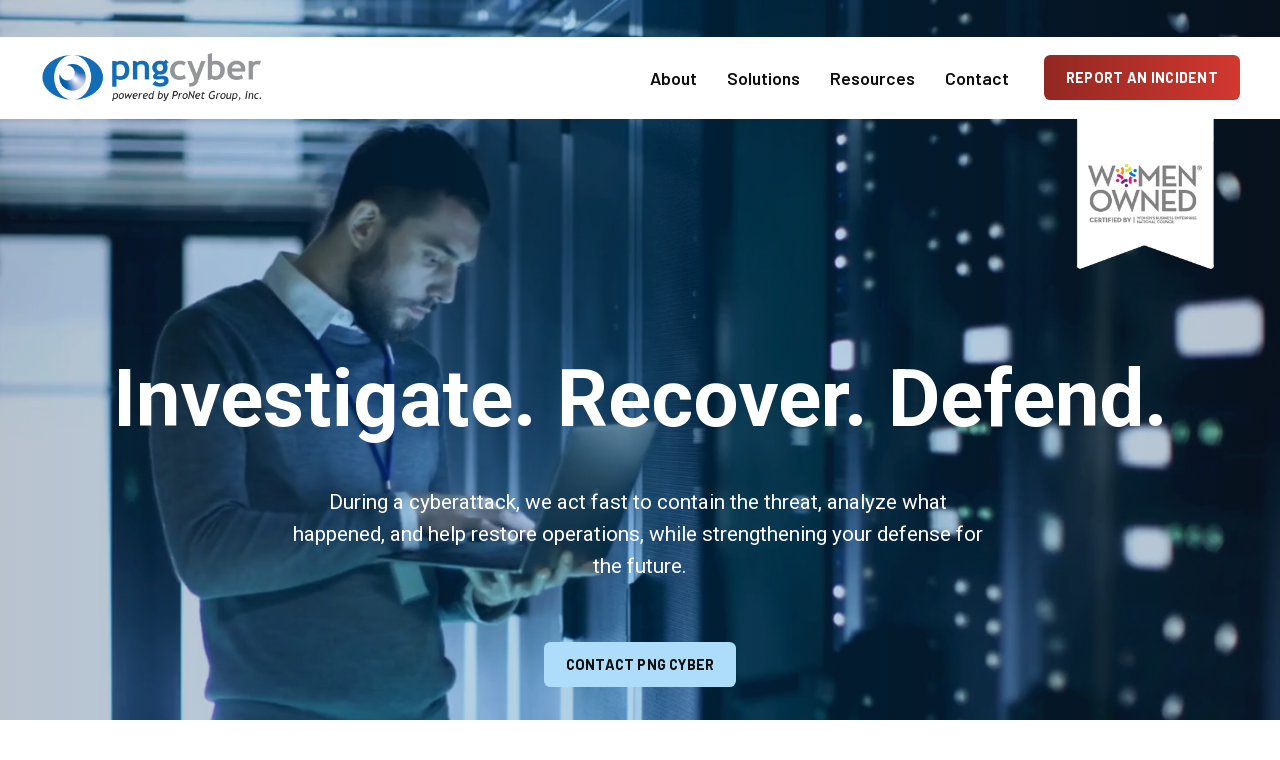

--- FILE ---
content_type: text/html;charset=utf-8
request_url: https://www.png-cyber.com/home
body_size: 69375
content:
<!doctype html>
<html xmlns:og="http://opengraphprotocol.org/schema/" xmlns:fb="http://www.facebook.com/2008/fbml" lang="en-US"  >
  <head>
    <meta http-equiv="X-UA-Compatible" content="IE=edge,chrome=1">
    <meta name="viewport" content="width=device-width, initial-scale=1">
    <!-- This is Squarespace. --><!-- png-cyber -->
<base href="">
<meta charset="utf-8" />
<title>Cyber Forensics, Incident Response &amp; Remediation | PNG-Cyber</title>
<meta http-equiv="Accept-CH" content="Sec-CH-UA-Platform-Version, Sec-CH-UA-Model" /><link rel="icon" type="image/x-icon" href="https://images.squarespace-cdn.com/content/v1/673370adf925365ccd97e6c6/1b101cb1-07c3-4223-b280-3191d46d8c4c/favicon.ico?format=100w"/>
<link rel="canonical" href="https://www.png-cyber.com"/>
<meta property="og:site_name" content="PNG-Cyber"/>
<meta property="og:title" content="Cyber Forensics, Incident Response &amp; Remediation | PNG-Cyber"/>
<meta property="og:url" content="https://www.png-cyber.com"/>
<meta property="og:type" content="website"/>
<meta property="og:description" content="Cybersecurity threats never rest. PNG Cyber delivers fast, expert support to insurers and law firms to reduce downtime, cut costs, and minimize risk. Get help now."/>
<meta property="og:image" content="http://static1.squarespace.com/static/673370adf925365ccd97e6c6/t/681901bca8fcfc51145d7170/1746469308176/png-cyber-social-sharing.png?format=1500w"/>
<meta property="og:image:width" content="1080"/>
<meta property="og:image:height" content="1080"/>
<meta itemprop="name" content="Cyber Forensics, Incident Response &amp; Remediation &#124; PNG-Cyber"/>
<meta itemprop="url" content="https://www.png-cyber.com"/>
<meta itemprop="description" content="Cybersecurity threats never rest. PNG Cyber delivers fast, expert support to insurers and law firms to reduce downtime, cut costs, and minimize risk. Get help now."/>
<meta itemprop="thumbnailUrl" content="http://static1.squarespace.com/static/673370adf925365ccd97e6c6/t/681901bca8fcfc51145d7170/1746469308176/png-cyber-social-sharing.png?format=1500w"/>
<link rel="image_src" href="http://static1.squarespace.com/static/673370adf925365ccd97e6c6/t/681901bca8fcfc51145d7170/1746469308176/png-cyber-social-sharing.png?format=1500w" />
<meta itemprop="image" content="http://static1.squarespace.com/static/673370adf925365ccd97e6c6/t/681901bca8fcfc51145d7170/1746469308176/png-cyber-social-sharing.png?format=1500w"/>
<meta name="twitter:title" content="Cyber Forensics, Incident Response &amp; Remediation &#124; PNG-Cyber"/>
<meta name="twitter:image" content="http://static1.squarespace.com/static/673370adf925365ccd97e6c6/t/681901bca8fcfc51145d7170/1746469308176/png-cyber-social-sharing.png?format=1500w"/>
<meta name="twitter:url" content="https://www.png-cyber.com"/>
<meta name="twitter:card" content="summary"/>
<meta name="twitter:description" content="Cybersecurity threats never rest. PNG Cyber delivers fast, expert support to insurers and law firms to reduce downtime, cut costs, and minimize risk. Get help now."/>
<meta name="description" content="Cybersecurity threats never rest. PNG Cyber delivers fast, expert support 
to insurers and law firms to reduce downtime, cut costs, and minimize risk. 
Get help now." />
<link rel="preconnect" href="https://images.squarespace-cdn.com">
<link rel="preconnect" href="https://fonts.gstatic.com" crossorigin>
<link rel="stylesheet" href="https://fonts.googleapis.com/css2?family=Roboto:ital,wght@0,400;0,500;0,700;1,400;1,500;1,700&family=Barlow:ital,wght@0,600;0,700"><script type="text/javascript" crossorigin="anonymous" defer="true" nomodule="nomodule" src="//assets.squarespace.com/@sqs/polyfiller/1.6/legacy.js"></script>
<script type="text/javascript" crossorigin="anonymous" defer="true" src="//assets.squarespace.com/@sqs/polyfiller/1.6/modern.js"></script>
<script type="text/javascript">SQUARESPACE_ROLLUPS = {};</script>
<script>(function(rollups, name) { if (!rollups[name]) { rollups[name] = {}; } rollups[name].js = ["//assets.squarespace.com/universal/scripts-compressed/extract-css-runtime-aee1c576f025c34b-min.en-US.js"]; })(SQUARESPACE_ROLLUPS, 'squarespace-extract_css_runtime');</script>
<script crossorigin="anonymous" src="//assets.squarespace.com/universal/scripts-compressed/extract-css-runtime-aee1c576f025c34b-min.en-US.js" defer ></script><script>(function(rollups, name) { if (!rollups[name]) { rollups[name] = {}; } rollups[name].js = ["//assets.squarespace.com/universal/scripts-compressed/extract-css-moment-js-vendor-6f2a1f6ec9a41489-min.en-US.js"]; })(SQUARESPACE_ROLLUPS, 'squarespace-extract_css_moment_js_vendor');</script>
<script crossorigin="anonymous" src="//assets.squarespace.com/universal/scripts-compressed/extract-css-moment-js-vendor-6f2a1f6ec9a41489-min.en-US.js" defer ></script><script>(function(rollups, name) { if (!rollups[name]) { rollups[name] = {}; } rollups[name].js = ["//assets.squarespace.com/universal/scripts-compressed/cldr-resource-pack-22ed584d99d9b83d-min.en-US.js"]; })(SQUARESPACE_ROLLUPS, 'squarespace-cldr_resource_pack');</script>
<script crossorigin="anonymous" src="//assets.squarespace.com/universal/scripts-compressed/cldr-resource-pack-22ed584d99d9b83d-min.en-US.js" defer ></script><script>(function(rollups, name) { if (!rollups[name]) { rollups[name] = {}; } rollups[name].js = ["//assets.squarespace.com/universal/scripts-compressed/common-vendors-stable-fbd854d40b0804b7-min.en-US.js"]; })(SQUARESPACE_ROLLUPS, 'squarespace-common_vendors_stable');</script>
<script crossorigin="anonymous" src="//assets.squarespace.com/universal/scripts-compressed/common-vendors-stable-fbd854d40b0804b7-min.en-US.js" defer ></script><script>(function(rollups, name) { if (!rollups[name]) { rollups[name] = {}; } rollups[name].js = ["//assets.squarespace.com/universal/scripts-compressed/common-vendors-7052b75402b03b15-min.en-US.js"]; })(SQUARESPACE_ROLLUPS, 'squarespace-common_vendors');</script>
<script crossorigin="anonymous" src="//assets.squarespace.com/universal/scripts-compressed/common-vendors-7052b75402b03b15-min.en-US.js" defer ></script><script>(function(rollups, name) { if (!rollups[name]) { rollups[name] = {}; } rollups[name].js = ["//assets.squarespace.com/universal/scripts-compressed/common-b4bd88c17c2a785b-min.en-US.js"]; })(SQUARESPACE_ROLLUPS, 'squarespace-common');</script>
<script crossorigin="anonymous" src="//assets.squarespace.com/universal/scripts-compressed/common-b4bd88c17c2a785b-min.en-US.js" defer ></script><script>(function(rollups, name) { if (!rollups[name]) { rollups[name] = {}; } rollups[name].js = ["//assets.squarespace.com/universal/scripts-compressed/user-account-core-cc552b49e5d31407-min.en-US.js"]; })(SQUARESPACE_ROLLUPS, 'squarespace-user_account_core');</script>
<script crossorigin="anonymous" src="//assets.squarespace.com/universal/scripts-compressed/user-account-core-cc552b49e5d31407-min.en-US.js" defer ></script><script>(function(rollups, name) { if (!rollups[name]) { rollups[name] = {}; } rollups[name].css = ["//assets.squarespace.com/universal/styles-compressed/user-account-core-70c8115da1e1c15c-min.en-US.css"]; })(SQUARESPACE_ROLLUPS, 'squarespace-user_account_core');</script>
<link rel="stylesheet" type="text/css" href="//assets.squarespace.com/universal/styles-compressed/user-account-core-70c8115da1e1c15c-min.en-US.css"><script>(function(rollups, name) { if (!rollups[name]) { rollups[name] = {}; } rollups[name].js = ["//assets.squarespace.com/universal/scripts-compressed/performance-ad9e27deecfccdcd-min.en-US.js"]; })(SQUARESPACE_ROLLUPS, 'squarespace-performance');</script>
<script crossorigin="anonymous" src="//assets.squarespace.com/universal/scripts-compressed/performance-ad9e27deecfccdcd-min.en-US.js" defer ></script><script data-name="static-context">Static = window.Static || {}; Static.SQUARESPACE_CONTEXT = {"betaFeatureFlags":["campaigns_merch_state","campaigns_discount_section_in_blasts","campaigns_import_discounts","campaigns_new_image_layout_picker","section-sdk-plp-list-view-atc-button-enabled","i18n_beta_website_locales","scripts_defer","contacts_and_campaigns_redesign","supports_versioned_template_assets","modernized-pdp-m2-enabled","marketing_automations","campaigns_discount_section_in_automations","enable_form_submission_trigger","commerce-product-forms-rendering","nested_categories","override_block_styles","campaigns_thumbnail_layout","marketing_landing_page","member_areas_feature","form_block_first_last_name_required","new_stacked_index"],"facebookAppId":"314192535267336","facebookApiVersion":"v6.0","rollups":{"squarespace-announcement-bar":{"js":"//assets.squarespace.com/universal/scripts-compressed/announcement-bar-cbedc76c6324797f-min.en-US.js"},"squarespace-audio-player":{"css":"//assets.squarespace.com/universal/styles-compressed/audio-player-b05f5197a871c566-min.en-US.css","js":"//assets.squarespace.com/universal/scripts-compressed/audio-player-da2700baaad04b07-min.en-US.js"},"squarespace-blog-collection-list":{"css":"//assets.squarespace.com/universal/styles-compressed/blog-collection-list-b4046463b72f34e2-min.en-US.css","js":"//assets.squarespace.com/universal/scripts-compressed/blog-collection-list-f78db80fc1cd6fce-min.en-US.js"},"squarespace-calendar-block-renderer":{"css":"//assets.squarespace.com/universal/styles-compressed/calendar-block-renderer-b72d08ba4421f5a0-min.en-US.css","js":"//assets.squarespace.com/universal/scripts-compressed/calendar-block-renderer-867a1d519964ab77-min.en-US.js"},"squarespace-chartjs-helpers":{"css":"//assets.squarespace.com/universal/styles-compressed/chartjs-helpers-96b256171ee039c1-min.en-US.css","js":"//assets.squarespace.com/universal/scripts-compressed/chartjs-helpers-4fd57f343946d08e-min.en-US.js"},"squarespace-comments":{"css":"//assets.squarespace.com/universal/styles-compressed/comments-621cedd89299c26d-min.en-US.css","js":"//assets.squarespace.com/universal/scripts-compressed/comments-cc444fae3fead46c-min.en-US.js"},"squarespace-custom-css-popup":{"css":"//assets.squarespace.com/universal/styles-compressed/custom-css-popup-2521e9fac704ef13-min.en-US.css","js":"//assets.squarespace.com/universal/scripts-compressed/custom-css-popup-a8c3b9321145de8d-min.en-US.js"},"squarespace-dialog":{"css":"//assets.squarespace.com/universal/styles-compressed/dialog-f9093f2d526b94df-min.en-US.css","js":"//assets.squarespace.com/universal/scripts-compressed/dialog-45f2a86bb0fad8dc-min.en-US.js"},"squarespace-events-collection":{"css":"//assets.squarespace.com/universal/styles-compressed/events-collection-b72d08ba4421f5a0-min.en-US.css","js":"//assets.squarespace.com/universal/scripts-compressed/events-collection-14cfd7ddff021d8b-min.en-US.js"},"squarespace-form-rendering-utils":{"js":"//assets.squarespace.com/universal/scripts-compressed/form-rendering-utils-2823e76ff925bfc2-min.en-US.js"},"squarespace-forms":{"css":"//assets.squarespace.com/universal/styles-compressed/forms-0afd3c6ac30bbab1-min.en-US.css","js":"//assets.squarespace.com/universal/scripts-compressed/forms-9b71770e3caa3dc7-min.en-US.js"},"squarespace-gallery-collection-list":{"css":"//assets.squarespace.com/universal/styles-compressed/gallery-collection-list-b4046463b72f34e2-min.en-US.css","js":"//assets.squarespace.com/universal/scripts-compressed/gallery-collection-list-07747667a3187b76-min.en-US.js"},"squarespace-image-zoom":{"css":"//assets.squarespace.com/universal/styles-compressed/image-zoom-b4046463b72f34e2-min.en-US.css","js":"//assets.squarespace.com/universal/scripts-compressed/image-zoom-60c18dc5f8f599ea-min.en-US.js"},"squarespace-pinterest":{"css":"//assets.squarespace.com/universal/styles-compressed/pinterest-b4046463b72f34e2-min.en-US.css","js":"//assets.squarespace.com/universal/scripts-compressed/pinterest-7d6f6ab4e8d3bd3f-min.en-US.js"},"squarespace-popup-overlay":{"css":"//assets.squarespace.com/universal/styles-compressed/popup-overlay-b742b752f5880972-min.en-US.css","js":"//assets.squarespace.com/universal/scripts-compressed/popup-overlay-2b60d0db5b93df47-min.en-US.js"},"squarespace-product-quick-view":{"css":"//assets.squarespace.com/universal/styles-compressed/product-quick-view-9548705e5cf7ee87-min.en-US.css","js":"//assets.squarespace.com/universal/scripts-compressed/product-quick-view-0ac41718ff11b694-min.en-US.js"},"squarespace-products-collection-item-v2":{"css":"//assets.squarespace.com/universal/styles-compressed/products-collection-item-v2-b4046463b72f34e2-min.en-US.css","js":"//assets.squarespace.com/universal/scripts-compressed/products-collection-item-v2-e3a3f101748fca6e-min.en-US.js"},"squarespace-products-collection-list-v2":{"css":"//assets.squarespace.com/universal/styles-compressed/products-collection-list-v2-b4046463b72f34e2-min.en-US.css","js":"//assets.squarespace.com/universal/scripts-compressed/products-collection-list-v2-eedc544f4cc56af4-min.en-US.js"},"squarespace-search-page":{"css":"//assets.squarespace.com/universal/styles-compressed/search-page-90a67fc09b9b32c6-min.en-US.css","js":"//assets.squarespace.com/universal/scripts-compressed/search-page-e64261438cc72da8-min.en-US.js"},"squarespace-search-preview":{"js":"//assets.squarespace.com/universal/scripts-compressed/search-preview-cd4d6b833e1e7e59-min.en-US.js"},"squarespace-simple-liking":{"css":"//assets.squarespace.com/universal/styles-compressed/simple-liking-701bf8bbc05ec6aa-min.en-US.css","js":"//assets.squarespace.com/universal/scripts-compressed/simple-liking-c63bf8989a1c119a-min.en-US.js"},"squarespace-social-buttons":{"css":"//assets.squarespace.com/universal/styles-compressed/social-buttons-95032e5fa98e47a5-min.en-US.css","js":"//assets.squarespace.com/universal/scripts-compressed/social-buttons-0839ae7d1715ddd3-min.en-US.js"},"squarespace-tourdates":{"css":"//assets.squarespace.com/universal/styles-compressed/tourdates-b4046463b72f34e2-min.en-US.css","js":"//assets.squarespace.com/universal/scripts-compressed/tourdates-3d0769ff3268f527-min.en-US.js"},"squarespace-website-overlays-manager":{"css":"//assets.squarespace.com/universal/styles-compressed/website-overlays-manager-07ea5a4e004e6710-min.en-US.css","js":"//assets.squarespace.com/universal/scripts-compressed/website-overlays-manager-532fc21fb15f0ba1-min.en-US.js"}},"pageType":2,"website":{"id":"673370adf925365ccd97e6c6","identifier":"png-cyber","websiteType":4,"contentModifiedOn":1767370694463,"cloneable":false,"hasBeenCloneable":false,"siteStatus":{},"language":"en-US","translationLocale":"en-US","formattingLocale":"en-US","timeZone":"America/Chicago","machineTimeZoneOffset":-21600000,"timeZoneOffset":-21600000,"timeZoneAbbr":"CST","siteTitle":"PNG-Cyber","fullSiteTitle":"Cyber Forensics, Incident Response & Remediation | PNG-Cyber","location":{"mapLat":29.6220386,"mapLng":-95.6029934,"addressTitle":"PNG Cyber","addressLine1":"1 Sugar Creek Center Boulevard, Suite 100","addressLine2":"Sugar Land, TX, 77478","addressCountry":"United States"},"logoImageId":"67af6284861f6610b7121767","socialLogoImageId":"681901bca8fcfc51145d7170","shareButtonOptions":{"1":true,"3":true,"7":true,"4":true,"6":true,"2":true,"8":true},"logoImageUrl":"//images.squarespace-cdn.com/content/v1/673370adf925365ccd97e6c6/565521ca-94b9-49ac-b002-15d3d0de5d88/png-cyber-website-logo.png","socialLogoImageUrl":"//images.squarespace-cdn.com/content/v1/673370adf925365ccd97e6c6/2c2475ba-77d1-45ac-8f6e-19e8c92f6d6a/png-cyber-social-sharing.png","authenticUrl":"https://www.png-cyber.com","internalUrl":"https://png-cyber.squarespace.com","baseUrl":"https://www.png-cyber.com","primaryDomain":"www.png-cyber.com","sslSetting":3,"isHstsEnabled":true,"socialAccounts":[{"serviceId":65,"screenname":"LinkedIn","addedOn":1731624346778,"profileUrl":"https://www.linkedin.com/company/png-cyber-llc/","iconEnabled":true,"serviceName":"linkedin-unauth"}],"typekitId":"","statsMigrated":false,"imageMetadataProcessingEnabled":false,"screenshotId":"89f75de1e90b3574ad06dbc11a599d76e55851ee83a8de43c5b961a035e2aab2","captchaSettings":{"enabledForDonations":false},"showOwnerLogin":false},"websiteSettings":{"id":"673370aef925365ccd97e6c9","websiteId":"673370adf925365ccd97e6c6","subjects":[],"country":"US","state":"TX","simpleLikingEnabled":true,"mobileInfoBarSettings":{"isContactEmailEnabled":false,"isContactPhoneNumberEnabled":false,"isLocationEnabled":false,"isBusinessHoursEnabled":false},"announcementBarSettings":{"style":2,"text":"<p><strong>24/7 Incident Response Hotline: 888-757-3776</strong></p>","clickthroughUrl":{"url":"tel:+18887573776","newWindow":false}},"commentLikesAllowed":true,"commentAnonAllowed":true,"commentThreaded":true,"commentApprovalRequired":false,"commentAvatarsOn":true,"commentSortType":2,"commentFlagThreshold":0,"commentFlagsAllowed":true,"commentEnableByDefault":true,"commentDisableAfterDaysDefault":0,"disqusShortname":"","commentsEnabled":false,"contactPhoneNumber":"","businessHours":{"monday":{"text":"","ranges":[{}]},"tuesday":{"text":"","ranges":[{}]},"wednesday":{"text":"","ranges":[{}]},"thursday":{"text":"","ranges":[{}]},"friday":{"text":"","ranges":[{}]},"saturday":{"text":"","ranges":[{}]},"sunday":{"text":"","ranges":[{}]}},"storeSettings":{"returnPolicy":null,"termsOfService":null,"privacyPolicy":null,"expressCheckout":false,"continueShoppingLinkUrl":"/","useLightCart":false,"showNoteField":false,"shippingCountryDefaultValue":"US","billToShippingDefaultValue":false,"showShippingPhoneNumber":true,"isShippingPhoneRequired":false,"showBillingPhoneNumber":true,"isBillingPhoneRequired":false,"currenciesSupported":["USD","CAD","GBP","AUD","EUR","CHF","NOK","SEK","DKK","NZD","SGD","MXN","HKD","CZK","ILS","MYR","RUB","PHP","PLN","THB","BRL","ARS","COP","IDR","INR","JPY","ZAR"],"defaultCurrency":"USD","selectedCurrency":"USD","measurementStandard":1,"showCustomCheckoutForm":false,"checkoutPageMarketingOptInEnabled":true,"enableMailingListOptInByDefault":false,"sameAsRetailLocation":false,"merchandisingSettings":{"scarcityEnabledOnProductItems":false,"scarcityEnabledOnProductBlocks":false,"scarcityMessageType":"DEFAULT_SCARCITY_MESSAGE","scarcityThreshold":10,"multipleQuantityAllowedForServices":true,"restockNotificationsEnabled":false,"restockNotificationsMailingListSignUpEnabled":false,"relatedProductsEnabled":false,"relatedProductsOrdering":"random","soldOutVariantsDropdownDisabled":false,"productComposerOptedIn":false,"productComposerABTestOptedOut":false,"productReviewsEnabled":false},"minimumOrderSubtotalEnabled":false,"minimumOrderSubtotal":{"currency":"USD","value":"0.00"},"addToCartConfirmationType":2,"isLive":false,"multipleQuantityAllowedForServices":true},"useEscapeKeyToLogin":false,"ssBadgeType":1,"ssBadgePosition":4,"ssBadgeVisibility":1,"ssBadgeDevices":1,"pinterestOverlayOptions":{"mode":"disabled"},"userAccountsSettings":{"loginAllowed":true,"signupAllowed":true}},"cookieSettings":{"isCookieBannerEnabled":true,"isRestrictiveCookiePolicyEnabled":true,"cookieBannerText":"<p data-rte-preserve-empty=\"true\" style=\"white-space:pre-wrap;\"><span>Essential cookies help us deliver a smooth, secure website experience. Choose \"Accept All\" or \"Manage Cookies\" to control your preferences, and review our </span><a href=\"/privacy-policy\"><strong><span>Privacy Policy</span></strong></a><span> for full details.</span></p>","cookieBannerThemeName":"dark","cookieBannerPosition":"BOTTOM_RIGHT","cookieBannerCtaText":"Accept All","cookieBannerAcceptType":"OPT_IN","cookieBannerOptOutCtaText":"Decline all","cookieBannerHasOptOut":false,"cookieBannerHasManageCookies":true,"cookieBannerManageCookiesLabel":"Manage Cookies","cookieBannerSavedPreferencesText":"Cookie Preferences","cookieBannerSavedPreferencesLayout":"PILL"},"websiteCloneable":false,"collection":{"title":"Home","id":"673370aef925365ccd97e713","fullUrl":"/","type":10,"permissionType":1},"subscribed":false,"appDomain":"squarespace.com","templateTweakable":true,"tweakJSON":{"form-use-theme-colors":"true","header-logo-height":"51px","header-mobile-logo-max-height":"50px","header-vert-padding":"1.2vw","header-width":"Inset","maxPageWidth":"1200px","mobile-header-vert-padding":"6vw","pagePadding":"3vw","tweak-blog-alternating-side-by-side-image-aspect-ratio":"3:2 Standard","tweak-blog-alternating-side-by-side-image-spacing":"6%","tweak-blog-alternating-side-by-side-meta-spacing":"5px","tweak-blog-alternating-side-by-side-primary-meta":"Categories","tweak-blog-alternating-side-by-side-read-more-spacing":"0px","tweak-blog-alternating-side-by-side-secondary-meta":"Date","tweak-blog-basic-grid-columns":"2","tweak-blog-basic-grid-image-aspect-ratio":"3:2 Standard","tweak-blog-basic-grid-image-spacing":"25px","tweak-blog-basic-grid-meta-spacing":"5px","tweak-blog-basic-grid-primary-meta":"Categories","tweak-blog-basic-grid-read-more-spacing":"30px","tweak-blog-basic-grid-secondary-meta":"None","tweak-blog-item-custom-width":"65","tweak-blog-item-show-author-profile":"false","tweak-blog-item-width":"Custom","tweak-blog-masonry-columns":"2","tweak-blog-masonry-horizontal-spacing":"150px","tweak-blog-masonry-image-spacing":"23px","tweak-blog-masonry-meta-spacing":"20px","tweak-blog-masonry-primary-meta":"Categories","tweak-blog-masonry-read-more-spacing":"0px","tweak-blog-masonry-secondary-meta":"Date","tweak-blog-masonry-vertical-spacing":"208px","tweak-blog-side-by-side-image-aspect-ratio":"3:2 Standard","tweak-blog-side-by-side-image-spacing":"6%","tweak-blog-side-by-side-meta-spacing":"20px","tweak-blog-side-by-side-primary-meta":"Categories","tweak-blog-side-by-side-read-more-spacing":"20px","tweak-blog-side-by-side-secondary-meta":"Date","tweak-blog-single-column-image-spacing":"50px","tweak-blog-single-column-meta-spacing":"30px","tweak-blog-single-column-primary-meta":"Categories","tweak-blog-single-column-read-more-spacing":"30px","tweak-blog-single-column-secondary-meta":"Date","tweak-events-stacked-show-thumbnails":"true","tweak-events-stacked-thumbnail-size":"3:2 Standard","tweak-fixed-header":"true","tweak-fixed-header-style":"Basic","tweak-global-animations-animation-curve":"ease","tweak-global-animations-animation-delay":"0.6s","tweak-global-animations-animation-duration":"0.90s","tweak-global-animations-animation-style":"fade","tweak-global-animations-animation-type":"fade","tweak-global-animations-complexity-level":"detailed","tweak-global-animations-enabled":"true","tweak-portfolio-grid-basic-custom-height":"50","tweak-portfolio-grid-overlay-custom-height":"50","tweak-portfolio-hover-follow-acceleration":"10%","tweak-portfolio-hover-follow-animation-duration":"Medium","tweak-portfolio-hover-follow-animation-type":"Fade","tweak-portfolio-hover-follow-delimiter":"Forward Slash","tweak-portfolio-hover-follow-front":"false","tweak-portfolio-hover-follow-layout":"Inline","tweak-portfolio-hover-follow-size":"75","tweak-portfolio-hover-follow-text-spacing-x":"1.5","tweak-portfolio-hover-follow-text-spacing-y":"1.5","tweak-portfolio-hover-static-animation-duration":"Medium","tweak-portfolio-hover-static-animation-type":"Scale Up","tweak-portfolio-hover-static-delimiter":"Forward Slash","tweak-portfolio-hover-static-front":"false","tweak-portfolio-hover-static-layout":"Stacked","tweak-portfolio-hover-static-size":"75","tweak-portfolio-hover-static-text-spacing-x":"1.5","tweak-portfolio-hover-static-text-spacing-y":"1.5","tweak-portfolio-index-background-animation-duration":"Medium","tweak-portfolio-index-background-animation-type":"Fade","tweak-portfolio-index-background-custom-height":"50","tweak-portfolio-index-background-delimiter":"None","tweak-portfolio-index-background-height":"Large","tweak-portfolio-index-background-horizontal-alignment":"Center","tweak-portfolio-index-background-link-format":"Stacked","tweak-portfolio-index-background-persist":"false","tweak-portfolio-index-background-vertical-alignment":"Middle","tweak-portfolio-index-background-width":"Full","tweak-product-basic-item-click-action":"None","tweak-product-basic-item-gallery-aspect-ratio":"3:4 Three-Four (Vertical)","tweak-product-basic-item-gallery-design":"Slideshow","tweak-product-basic-item-gallery-width":"50%","tweak-product-basic-item-hover-action":"None","tweak-product-basic-item-image-spacing":"3vw","tweak-product-basic-item-image-zoom-factor":"1.75","tweak-product-basic-item-product-variant-display":"Dropdown","tweak-product-basic-item-thumbnail-placement":"Side","tweak-product-basic-item-variant-picker-layout":"Dropdowns","tweak-products-add-to-cart-button":"false","tweak-products-columns":"2","tweak-products-gutter-column":"2vw","tweak-products-gutter-row":"2vw","tweak-products-header-text-alignment":"Middle","tweak-products-image-aspect-ratio":"1:1 Square","tweak-products-image-text-spacing":"0.5vw","tweak-products-mobile-columns":"1","tweak-products-text-alignment":"Left","tweak-products-width":"Full","tweak-transparent-header":"false"},"templateId":"5c5a519771c10ba3470d8101","templateVersion":"7.1","pageFeatures":[1,2,4],"gmRenderKey":"QUl6YVN5Q0JUUk9xNkx1dkZfSUUxcjQ2LVQ0QWVUU1YtMGQ3bXk4","templateScriptsRootUrl":"https://static1.squarespace.com/static/vta/5c5a519771c10ba3470d8101/scripts/","impersonatedSession":false,"tzData":{"zones":[[-360,"US","C%sT",null]],"rules":{"US":[[1967,2006,null,"Oct","lastSun","2:00","0","S"],[1987,2006,null,"Apr","Sun>=1","2:00","1:00","D"],[2007,"max",null,"Mar","Sun>=8","2:00","1:00","D"],[2007,"max",null,"Nov","Sun>=1","2:00","0","S"]]}},"showAnnouncementBar":true,"recaptchaEnterpriseContext":{"recaptchaEnterpriseSiteKey":"6LdDFQwjAAAAAPigEvvPgEVbb7QBm-TkVJdDTlAv"},"i18nContext":{"timeZoneData":{"id":"America/Chicago","name":"Central Time"}},"env":"PRODUCTION","visitorFormContext":{"formFieldFormats":{"initialPhoneFormat":{"id":0,"type":"PHONE_NUMBER","country":"US","labelLocale":"en-US","fields":[{"type":"SEPARATOR","label":"(","identifier":"LeftParen","length":0,"required":false,"metadata":{}},{"type":"FIELD","label":"1","identifier":"1","length":3,"required":false,"metadata":{}},{"type":"SEPARATOR","label":")","identifier":"RightParen","length":0,"required":false,"metadata":{}},{"type":"SEPARATOR","label":" ","identifier":"Space","length":0,"required":false,"metadata":{}},{"type":"FIELD","label":"2","identifier":"2","length":3,"required":false,"metadata":{}},{"type":"SEPARATOR","label":"-","identifier":"Dash","length":0,"required":false,"metadata":{}},{"type":"FIELD","label":"3","identifier":"3","length":14,"required":false,"metadata":{}}]},"initialNameOrder":"GIVEN_FIRST","initialAddressFormat":{"id":0,"type":"ADDRESS","country":"US","labelLocale":"en","fields":[{"type":"FIELD","label":"Address Line 1","identifier":"Line1","length":0,"required":true,"metadata":{"autocomplete":"address-line1"}},{"type":"SEPARATOR","label":"\n","identifier":"Newline","length":0,"required":false,"metadata":{}},{"type":"FIELD","label":"Address Line 2","identifier":"Line2","length":0,"required":false,"metadata":{"autocomplete":"address-line2"}},{"type":"SEPARATOR","label":"\n","identifier":"Newline","length":0,"required":false,"metadata":{}},{"type":"FIELD","label":"City","identifier":"City","length":0,"required":true,"metadata":{"autocomplete":"address-level2"}},{"type":"SEPARATOR","label":",","identifier":"Comma","length":0,"required":false,"metadata":{}},{"type":"SEPARATOR","label":" ","identifier":"Space","length":0,"required":false,"metadata":{}},{"type":"FIELD","label":"State","identifier":"State","length":0,"required":true,"metadata":{"autocomplete":"address-level1"}},{"type":"SEPARATOR","label":" ","identifier":"Space","length":0,"required":false,"metadata":{}},{"type":"FIELD","label":"ZIP Code","identifier":"Zip","length":0,"required":true,"metadata":{"autocomplete":"postal-code"}}]},"countries":[{"name":"Afghanistan","code":"AF","phoneCode":"+93"},{"name":"\u00C5land Islands","code":"AX","phoneCode":"+358"},{"name":"Albania","code":"AL","phoneCode":"+355"},{"name":"Algeria","code":"DZ","phoneCode":"+213"},{"name":"American Samoa","code":"AS","phoneCode":"+1"},{"name":"Andorra","code":"AD","phoneCode":"+376"},{"name":"Angola","code":"AO","phoneCode":"+244"},{"name":"Anguilla","code":"AI","phoneCode":"+1"},{"name":"Antigua & Barbuda","code":"AG","phoneCode":"+1"},{"name":"Argentina","code":"AR","phoneCode":"+54"},{"name":"Armenia","code":"AM","phoneCode":"+374"},{"name":"Aruba","code":"AW","phoneCode":"+297"},{"name":"Ascension Island","code":"AC","phoneCode":"+247"},{"name":"Australia","code":"AU","phoneCode":"+61"},{"name":"Austria","code":"AT","phoneCode":"+43"},{"name":"Azerbaijan","code":"AZ","phoneCode":"+994"},{"name":"Bahamas","code":"BS","phoneCode":"+1"},{"name":"Bahrain","code":"BH","phoneCode":"+973"},{"name":"Bangladesh","code":"BD","phoneCode":"+880"},{"name":"Barbados","code":"BB","phoneCode":"+1"},{"name":"Belarus","code":"BY","phoneCode":"+375"},{"name":"Belgium","code":"BE","phoneCode":"+32"},{"name":"Belize","code":"BZ","phoneCode":"+501"},{"name":"Benin","code":"BJ","phoneCode":"+229"},{"name":"Bermuda","code":"BM","phoneCode":"+1"},{"name":"Bhutan","code":"BT","phoneCode":"+975"},{"name":"Bolivia","code":"BO","phoneCode":"+591"},{"name":"Bosnia & Herzegovina","code":"BA","phoneCode":"+387"},{"name":"Botswana","code":"BW","phoneCode":"+267"},{"name":"Brazil","code":"BR","phoneCode":"+55"},{"name":"British Indian Ocean Territory","code":"IO","phoneCode":"+246"},{"name":"British Virgin Islands","code":"VG","phoneCode":"+1"},{"name":"Brunei","code":"BN","phoneCode":"+673"},{"name":"Bulgaria","code":"BG","phoneCode":"+359"},{"name":"Burkina Faso","code":"BF","phoneCode":"+226"},{"name":"Burundi","code":"BI","phoneCode":"+257"},{"name":"Cambodia","code":"KH","phoneCode":"+855"},{"name":"Cameroon","code":"CM","phoneCode":"+237"},{"name":"Canada","code":"CA","phoneCode":"+1"},{"name":"Cape Verde","code":"CV","phoneCode":"+238"},{"name":"Caribbean Netherlands","code":"BQ","phoneCode":"+599"},{"name":"Cayman Islands","code":"KY","phoneCode":"+1"},{"name":"Central African Republic","code":"CF","phoneCode":"+236"},{"name":"Chad","code":"TD","phoneCode":"+235"},{"name":"Chile","code":"CL","phoneCode":"+56"},{"name":"China","code":"CN","phoneCode":"+86"},{"name":"Christmas Island","code":"CX","phoneCode":"+61"},{"name":"Cocos (Keeling) Islands","code":"CC","phoneCode":"+61"},{"name":"Colombia","code":"CO","phoneCode":"+57"},{"name":"Comoros","code":"KM","phoneCode":"+269"},{"name":"Congo - Brazzaville","code":"CG","phoneCode":"+242"},{"name":"Congo - Kinshasa","code":"CD","phoneCode":"+243"},{"name":"Cook Islands","code":"CK","phoneCode":"+682"},{"name":"Costa Rica","code":"CR","phoneCode":"+506"},{"name":"C\u00F4te d\u2019Ivoire","code":"CI","phoneCode":"+225"},{"name":"Croatia","code":"HR","phoneCode":"+385"},{"name":"Cuba","code":"CU","phoneCode":"+53"},{"name":"Cura\u00E7ao","code":"CW","phoneCode":"+599"},{"name":"Cyprus","code":"CY","phoneCode":"+357"},{"name":"Czechia","code":"CZ","phoneCode":"+420"},{"name":"Denmark","code":"DK","phoneCode":"+45"},{"name":"Djibouti","code":"DJ","phoneCode":"+253"},{"name":"Dominica","code":"DM","phoneCode":"+1"},{"name":"Dominican Republic","code":"DO","phoneCode":"+1"},{"name":"Ecuador","code":"EC","phoneCode":"+593"},{"name":"Egypt","code":"EG","phoneCode":"+20"},{"name":"El Salvador","code":"SV","phoneCode":"+503"},{"name":"Equatorial Guinea","code":"GQ","phoneCode":"+240"},{"name":"Eritrea","code":"ER","phoneCode":"+291"},{"name":"Estonia","code":"EE","phoneCode":"+372"},{"name":"Eswatini","code":"SZ","phoneCode":"+268"},{"name":"Ethiopia","code":"ET","phoneCode":"+251"},{"name":"Falkland Islands","code":"FK","phoneCode":"+500"},{"name":"Faroe Islands","code":"FO","phoneCode":"+298"},{"name":"Fiji","code":"FJ","phoneCode":"+679"},{"name":"Finland","code":"FI","phoneCode":"+358"},{"name":"France","code":"FR","phoneCode":"+33"},{"name":"French Guiana","code":"GF","phoneCode":"+594"},{"name":"French Polynesia","code":"PF","phoneCode":"+689"},{"name":"Gabon","code":"GA","phoneCode":"+241"},{"name":"Gambia","code":"GM","phoneCode":"+220"},{"name":"Georgia","code":"GE","phoneCode":"+995"},{"name":"Germany","code":"DE","phoneCode":"+49"},{"name":"Ghana","code":"GH","phoneCode":"+233"},{"name":"Gibraltar","code":"GI","phoneCode":"+350"},{"name":"Greece","code":"GR","phoneCode":"+30"},{"name":"Greenland","code":"GL","phoneCode":"+299"},{"name":"Grenada","code":"GD","phoneCode":"+1"},{"name":"Guadeloupe","code":"GP","phoneCode":"+590"},{"name":"Guam","code":"GU","phoneCode":"+1"},{"name":"Guatemala","code":"GT","phoneCode":"+502"},{"name":"Guernsey","code":"GG","phoneCode":"+44"},{"name":"Guinea","code":"GN","phoneCode":"+224"},{"name":"Guinea-Bissau","code":"GW","phoneCode":"+245"},{"name":"Guyana","code":"GY","phoneCode":"+592"},{"name":"Haiti","code":"HT","phoneCode":"+509"},{"name":"Honduras","code":"HN","phoneCode":"+504"},{"name":"Hong Kong SAR China","code":"HK","phoneCode":"+852"},{"name":"Hungary","code":"HU","phoneCode":"+36"},{"name":"Iceland","code":"IS","phoneCode":"+354"},{"name":"India","code":"IN","phoneCode":"+91"},{"name":"Indonesia","code":"ID","phoneCode":"+62"},{"name":"Iran","code":"IR","phoneCode":"+98"},{"name":"Iraq","code":"IQ","phoneCode":"+964"},{"name":"Ireland","code":"IE","phoneCode":"+353"},{"name":"Isle of Man","code":"IM","phoneCode":"+44"},{"name":"Israel","code":"IL","phoneCode":"+972"},{"name":"Italy","code":"IT","phoneCode":"+39"},{"name":"Jamaica","code":"JM","phoneCode":"+1"},{"name":"Japan","code":"JP","phoneCode":"+81"},{"name":"Jersey","code":"JE","phoneCode":"+44"},{"name":"Jordan","code":"JO","phoneCode":"+962"},{"name":"Kazakhstan","code":"KZ","phoneCode":"+7"},{"name":"Kenya","code":"KE","phoneCode":"+254"},{"name":"Kiribati","code":"KI","phoneCode":"+686"},{"name":"Kosovo","code":"XK","phoneCode":"+383"},{"name":"Kuwait","code":"KW","phoneCode":"+965"},{"name":"Kyrgyzstan","code":"KG","phoneCode":"+996"},{"name":"Laos","code":"LA","phoneCode":"+856"},{"name":"Latvia","code":"LV","phoneCode":"+371"},{"name":"Lebanon","code":"LB","phoneCode":"+961"},{"name":"Lesotho","code":"LS","phoneCode":"+266"},{"name":"Liberia","code":"LR","phoneCode":"+231"},{"name":"Libya","code":"LY","phoneCode":"+218"},{"name":"Liechtenstein","code":"LI","phoneCode":"+423"},{"name":"Lithuania","code":"LT","phoneCode":"+370"},{"name":"Luxembourg","code":"LU","phoneCode":"+352"},{"name":"Macao SAR China","code":"MO","phoneCode":"+853"},{"name":"Madagascar","code":"MG","phoneCode":"+261"},{"name":"Malawi","code":"MW","phoneCode":"+265"},{"name":"Malaysia","code":"MY","phoneCode":"+60"},{"name":"Maldives","code":"MV","phoneCode":"+960"},{"name":"Mali","code":"ML","phoneCode":"+223"},{"name":"Malta","code":"MT","phoneCode":"+356"},{"name":"Marshall Islands","code":"MH","phoneCode":"+692"},{"name":"Martinique","code":"MQ","phoneCode":"+596"},{"name":"Mauritania","code":"MR","phoneCode":"+222"},{"name":"Mauritius","code":"MU","phoneCode":"+230"},{"name":"Mayotte","code":"YT","phoneCode":"+262"},{"name":"Mexico","code":"MX","phoneCode":"+52"},{"name":"Micronesia","code":"FM","phoneCode":"+691"},{"name":"Moldova","code":"MD","phoneCode":"+373"},{"name":"Monaco","code":"MC","phoneCode":"+377"},{"name":"Mongolia","code":"MN","phoneCode":"+976"},{"name":"Montenegro","code":"ME","phoneCode":"+382"},{"name":"Montserrat","code":"MS","phoneCode":"+1"},{"name":"Morocco","code":"MA","phoneCode":"+212"},{"name":"Mozambique","code":"MZ","phoneCode":"+258"},{"name":"Myanmar (Burma)","code":"MM","phoneCode":"+95"},{"name":"Namibia","code":"NA","phoneCode":"+264"},{"name":"Nauru","code":"NR","phoneCode":"+674"},{"name":"Nepal","code":"NP","phoneCode":"+977"},{"name":"Netherlands","code":"NL","phoneCode":"+31"},{"name":"New Caledonia","code":"NC","phoneCode":"+687"},{"name":"New Zealand","code":"NZ","phoneCode":"+64"},{"name":"Nicaragua","code":"NI","phoneCode":"+505"},{"name":"Niger","code":"NE","phoneCode":"+227"},{"name":"Nigeria","code":"NG","phoneCode":"+234"},{"name":"Niue","code":"NU","phoneCode":"+683"},{"name":"Norfolk Island","code":"NF","phoneCode":"+672"},{"name":"Northern Mariana Islands","code":"MP","phoneCode":"+1"},{"name":"North Korea","code":"KP","phoneCode":"+850"},{"name":"North Macedonia","code":"MK","phoneCode":"+389"},{"name":"Norway","code":"NO","phoneCode":"+47"},{"name":"Oman","code":"OM","phoneCode":"+968"},{"name":"Pakistan","code":"PK","phoneCode":"+92"},{"name":"Palau","code":"PW","phoneCode":"+680"},{"name":"Palestinian Territories","code":"PS","phoneCode":"+970"},{"name":"Panama","code":"PA","phoneCode":"+507"},{"name":"Papua New Guinea","code":"PG","phoneCode":"+675"},{"name":"Paraguay","code":"PY","phoneCode":"+595"},{"name":"Peru","code":"PE","phoneCode":"+51"},{"name":"Philippines","code":"PH","phoneCode":"+63"},{"name":"Poland","code":"PL","phoneCode":"+48"},{"name":"Portugal","code":"PT","phoneCode":"+351"},{"name":"Puerto Rico","code":"PR","phoneCode":"+1"},{"name":"Qatar","code":"QA","phoneCode":"+974"},{"name":"R\u00E9union","code":"RE","phoneCode":"+262"},{"name":"Romania","code":"RO","phoneCode":"+40"},{"name":"Russia","code":"RU","phoneCode":"+7"},{"name":"Rwanda","code":"RW","phoneCode":"+250"},{"name":"Samoa","code":"WS","phoneCode":"+685"},{"name":"San Marino","code":"SM","phoneCode":"+378"},{"name":"S\u00E3o Tom\u00E9 & Pr\u00EDncipe","code":"ST","phoneCode":"+239"},{"name":"Saudi Arabia","code":"SA","phoneCode":"+966"},{"name":"Senegal","code":"SN","phoneCode":"+221"},{"name":"Serbia","code":"RS","phoneCode":"+381"},{"name":"Seychelles","code":"SC","phoneCode":"+248"},{"name":"Sierra Leone","code":"SL","phoneCode":"+232"},{"name":"Singapore","code":"SG","phoneCode":"+65"},{"name":"Sint Maarten","code":"SX","phoneCode":"+1"},{"name":"Slovakia","code":"SK","phoneCode":"+421"},{"name":"Slovenia","code":"SI","phoneCode":"+386"},{"name":"Solomon Islands","code":"SB","phoneCode":"+677"},{"name":"Somalia","code":"SO","phoneCode":"+252"},{"name":"South Africa","code":"ZA","phoneCode":"+27"},{"name":"South Korea","code":"KR","phoneCode":"+82"},{"name":"South Sudan","code":"SS","phoneCode":"+211"},{"name":"Spain","code":"ES","phoneCode":"+34"},{"name":"Sri Lanka","code":"LK","phoneCode":"+94"},{"name":"St. Barth\u00E9lemy","code":"BL","phoneCode":"+590"},{"name":"St. Helena","code":"SH","phoneCode":"+290"},{"name":"St. Kitts & Nevis","code":"KN","phoneCode":"+1"},{"name":"St. Lucia","code":"LC","phoneCode":"+1"},{"name":"St. Martin","code":"MF","phoneCode":"+590"},{"name":"St. Pierre & Miquelon","code":"PM","phoneCode":"+508"},{"name":"St. Vincent & Grenadines","code":"VC","phoneCode":"+1"},{"name":"Sudan","code":"SD","phoneCode":"+249"},{"name":"Suriname","code":"SR","phoneCode":"+597"},{"name":"Svalbard & Jan Mayen","code":"SJ","phoneCode":"+47"},{"name":"Sweden","code":"SE","phoneCode":"+46"},{"name":"Switzerland","code":"CH","phoneCode":"+41"},{"name":"Syria","code":"SY","phoneCode":"+963"},{"name":"Taiwan","code":"TW","phoneCode":"+886"},{"name":"Tajikistan","code":"TJ","phoneCode":"+992"},{"name":"Tanzania","code":"TZ","phoneCode":"+255"},{"name":"Thailand","code":"TH","phoneCode":"+66"},{"name":"Timor-Leste","code":"TL","phoneCode":"+670"},{"name":"Togo","code":"TG","phoneCode":"+228"},{"name":"Tokelau","code":"TK","phoneCode":"+690"},{"name":"Tonga","code":"TO","phoneCode":"+676"},{"name":"Trinidad & Tobago","code":"TT","phoneCode":"+1"},{"name":"Tristan da Cunha","code":"TA","phoneCode":"+290"},{"name":"Tunisia","code":"TN","phoneCode":"+216"},{"name":"T\u00FCrkiye","code":"TR","phoneCode":"+90"},{"name":"Turkmenistan","code":"TM","phoneCode":"+993"},{"name":"Turks & Caicos Islands","code":"TC","phoneCode":"+1"},{"name":"Tuvalu","code":"TV","phoneCode":"+688"},{"name":"U.S. Virgin Islands","code":"VI","phoneCode":"+1"},{"name":"Uganda","code":"UG","phoneCode":"+256"},{"name":"Ukraine","code":"UA","phoneCode":"+380"},{"name":"United Arab Emirates","code":"AE","phoneCode":"+971"},{"name":"United Kingdom","code":"GB","phoneCode":"+44"},{"name":"United States","code":"US","phoneCode":"+1"},{"name":"Uruguay","code":"UY","phoneCode":"+598"},{"name":"Uzbekistan","code":"UZ","phoneCode":"+998"},{"name":"Vanuatu","code":"VU","phoneCode":"+678"},{"name":"Vatican City","code":"VA","phoneCode":"+39"},{"name":"Venezuela","code":"VE","phoneCode":"+58"},{"name":"Vietnam","code":"VN","phoneCode":"+84"},{"name":"Wallis & Futuna","code":"WF","phoneCode":"+681"},{"name":"Western Sahara","code":"EH","phoneCode":"+212"},{"name":"Yemen","code":"YE","phoneCode":"+967"},{"name":"Zambia","code":"ZM","phoneCode":"+260"},{"name":"Zimbabwe","code":"ZW","phoneCode":"+263"}]},"localizedStrings":{"validation":{"noValidSelection":"A valid selection must be made.","invalidUrl":"Must be a valid URL.","stringTooLong":"Value should have a length no longer than {0}.","containsInvalidKey":"{0} contains an invalid key.","invalidTwitterUsername":"Must be a valid Twitter username.","valueOutsideRange":"Value must be in the range {0} to {1}.","invalidPassword":"Passwords should not contain whitespace.","missingRequiredSubfields":"{0} is missing required subfields: {1}","invalidCurrency":"Currency value should be formatted like 1234 or 123.99.","invalidMapSize":"Value should contain exactly {0} elements.","subfieldsRequired":"All fields in {0} are required.","formSubmissionFailed":"Form submission failed. Review the following information: {0}.","invalidCountryCode":"Country code should have an optional plus and up to 4 digits.","invalidDate":"This is not a real date.","required":"{0} is required.","invalidStringLength":"Value should be {0} characters long.","invalidEmail":"Email addresses should follow the format user@domain.com.","invalidListLength":"Value should be {0} elements long.","allEmpty":"Please fill out at least one form field.","missingRequiredQuestion":"Missing a required question.","invalidQuestion":"Contained an invalid question.","captchaFailure":"Captcha validation failed. Please try again.","stringTooShort":"Value should have a length of at least {0}.","invalid":"{0} is not valid.","formErrors":"Form Errors","containsInvalidValue":"{0} contains an invalid value.","invalidUnsignedNumber":"Numbers must contain only digits and no other characters.","invalidName":"Valid names contain only letters, numbers, spaces, ', or - characters."},"submit":"Submit","status":{"title":"{@} Block","learnMore":"Learn more"},"name":{"firstName":"First Name","lastName":"Last Name"},"lightbox":{"openForm":"Open Form"},"likert":{"agree":"Agree","stronglyDisagree":"Strongly Disagree","disagree":"Disagree","stronglyAgree":"Strongly Agree","neutral":"Neutral"},"time":{"am":"AM","second":"Second","pm":"PM","minute":"Minute","amPm":"AM/PM","hour":"Hour"},"notFound":"Form not found.","date":{"yyyy":"YYYY","year":"Year","mm":"MM","day":"Day","month":"Month","dd":"DD"},"phone":{"country":"Country","number":"Number","prefix":"Prefix","areaCode":"Area Code","line":"Line"},"submitError":"Unable to submit form. Please try again later.","address":{"stateProvince":"State/Province","country":"Country","zipPostalCode":"Zip/Postal Code","address2":"Address 2","address1":"Address 1","city":"City"},"email":{"signUp":"Sign up for news and updates"},"cannotSubmitDemoForm":"This is a demo form and cannot be submitted.","required":"(required)","invalidData":"Invalid form data."}}};</script><link rel="stylesheet" type="text/css" href="https://definitions.sqspcdn.com/website-component-definition/static-assets/website.components.button/a83365c4-ed2c-418e-bc2c-54815cbb657e_265/website.components.button.styles.css"/><link rel="stylesheet" type="text/css" href="https://definitions.sqspcdn.com/website-component-definition/static-assets/website.components.shape/b4fa4a19-a96b-40f3-8d21-0d09fdcac51d_490/website.components.shape.styles.css"/><link rel="stylesheet" type="text/css" href="https://definitions.sqspcdn.com/website-component-definition/static-assets/website.components.code/aa0c4591-ecb9-487f-bb83-21b6853cc662_141/website.components.code.styles.css"/><script defer src="https://definitions.sqspcdn.com/website-component-definition/static-assets/website.components.button/a83365c4-ed2c-418e-bc2c-54815cbb657e_265/website.components.button.visitor.js"></script><script defer src="https://definitions.sqspcdn.com/website-component-definition/static-assets/website.components.shape/b4fa4a19-a96b-40f3-8d21-0d09fdcac51d_490/trigger-animation-runtime.js"></script><script defer src="https://definitions.sqspcdn.com/website-component-definition/static-assets/website.components.shape/b4fa4a19-a96b-40f3-8d21-0d09fdcac51d_490/website.components.shape.visitor.js"></script><script defer src="https://definitions.sqspcdn.com/website-component-definition/static-assets/website.components.shape/b4fa4a19-a96b-40f3-8d21-0d09fdcac51d_490/3196.js"></script><script defer src="https://definitions.sqspcdn.com/website-component-definition/static-assets/website.components.button/a83365c4-ed2c-418e-bc2c-54815cbb657e_265/8830.js"></script><script defer src="https://definitions.sqspcdn.com/website-component-definition/static-assets/website.components.button/a83365c4-ed2c-418e-bc2c-54815cbb657e_265/block-animation-preview-manager.js"></script><script defer src="https://definitions.sqspcdn.com/website-component-definition/static-assets/website.components.shape/b4fa4a19-a96b-40f3-8d21-0d09fdcac51d_490/8830.js"></script><script defer src="https://definitions.sqspcdn.com/website-component-definition/static-assets/website.components.shape/b4fa4a19-a96b-40f3-8d21-0d09fdcac51d_490/block-animation-preview-manager.js"></script><script defer src="https://definitions.sqspcdn.com/website-component-definition/static-assets/website.components.button/a83365c4-ed2c-418e-bc2c-54815cbb657e_265/3196.js"></script><script defer src="https://definitions.sqspcdn.com/website-component-definition/static-assets/website.components.button/a83365c4-ed2c-418e-bc2c-54815cbb657e_265/trigger-animation-runtime.js"></script><script defer src="https://definitions.sqspcdn.com/website-component-definition/static-assets/website.components.code/aa0c4591-ecb9-487f-bb83-21b6853cc662_141/website.components.code.visitor.js"></script><script type="application/ld+json">{"url":"https://www.png-cyber.com","name":"PNG-Cyber","image":"//images.squarespace-cdn.com/content/v1/673370adf925365ccd97e6c6/565521ca-94b9-49ac-b002-15d3d0de5d88/png-cyber-website-logo.png","@context":"http://schema.org","@type":"WebSite"}</script><script type="application/ld+json">{"legalName":"PNG Cyber","address":"1 Sugar Creek Center Boulevard, Suite 100\nSugar Land, TX, 77478\nUnited States","email":"info@png-cyber.com","telephone":"","sameAs":["https://www.linkedin.com/company/png-cyber-llc/"],"@context":"http://schema.org","@type":"Organization"}</script><script type="application/ld+json">{"address":"1 Sugar Creek Center Boulevard, Suite 100\nSugar Land, TX, 77478\nUnited States","image":"https://static1.squarespace.com/static/673370adf925365ccd97e6c6/t/67af6284861f6610b7121767/1767370694463/","name":"PNG Cyber","openingHours":", , , , , , ","@context":"http://schema.org","@type":"LocalBusiness"}</script><link rel="stylesheet" type="text/css" href="https://static1.squarespace.com/static/versioned-site-css/673370adf925365ccd97e6c6/576/5c5a519771c10ba3470d8101/673370aef925365ccd97e6ce/1725/site.css"/><script data-sqs-type="cookiepreferencesgetter">(function(){window.getSquarespaceCookies = function() {    const getCookiesAllowed = function(cookieName){ return ('; '+document.cookie).split('; ' + cookieName + '=').pop().split(';')[0] === 'true'};    return {      performance: getCookiesAllowed('ss_performanceCookiesAllowed') ? 'accepted' : 'declined',      marketing: getCookiesAllowed('ss_marketingCookiesAllowed') ? 'accepted' : 'declined'    }}})()</script><script src="https://code.jquery.com/jquery-3.6.0.min.js"></script>

<link rel="stylesheet" href="https://cdnjs.cloudflare.com/ajax/libs/font-awesome/4.7.0/css/font-awesome.min.css"><!-- Auto Scroll Layout Sections from Will-Myers.com -->
<script>
  (function(){
    let playInBackend = true,
        timing = 4,
        section = '',
        direction = 1; //1 = forwards, 0 = backwards

    /*Do not Adjust below this line*/
    function AutoScrollLayout(e){if(null==(e=""==e?document.querySelector(".user-items-list-section"):document.querySelector(e)))return;let n,t,o,i,c,r=!1,u=e.querySelectorAll('button[class*="__arrow-button"]');function s(){n=setInterval(d,t)}function d(){o=document.querySelector("body.sqs-edit-mode-active"),i=document.querySelector(".sqs-modal-lightbox-open, .wm-mega-menu--open"),r||o||i||!c||u[direction].click()}t=1e3*timing;if(document.addEventListener("visibilitychange",(function(){r=!!document.hidden})),["mousedown","touchstart"].forEach((n=>{e.addEventListener(n,(function(){r=!0}))})),["mouseup","touchend"].forEach((t=>{e.addEventListener(t,(function(){r=!1,clearInterval(n),s()}))})),window.IntersectionObserver){new IntersectionObserver(((e,n)=>{e.forEach((e=>{c=!!e.isIntersecting}))}),{rootMargin:"-75px 0px -75px 0px"}).observe(e)}u[direction]&&s()}window.addEventListener("load",(function(){let e=new Array;e.push(section),section.includes(",")&&(e=section.split(",")),e.forEach((e=>{(window.top==window.self||window.top!==window.self&&playInBackend)&&new AutoScrollLayout(e)}))}));
  }());
</script><script>Static.COOKIE_BANNER_CAPABLE = true;</script>
<!-- End of Squarespace Headers -->
    <link rel="stylesheet" type="text/css" href="https://static1.squarespace.com/static/vta/5c5a519771c10ba3470d8101/versioned-assets/1768595569976-GIM0I0AMFTDJKAEMTYNX/static.css">
  </head>

  <body
    id="collection-673370aef925365ccd97e713"
    class="
      form-use-theme-colors form-field-style-outline form-field-shape-square form-field-border-bottom form-field-checkbox-type-button form-field-checkbox-fill-outline form-field-checkbox-color-inverted form-field-checkbox-shape-rounded form-field-checkbox-layout-fit form-field-radio-type-button form-field-radio-fill-outline form-field-radio-color-normal form-field-radio-shape-rounded form-field-radio-layout-fit form-field-survey-fill-outline form-field-survey-color-inverted form-field-survey-shape-rounded form-field-hover-focus-accent form-submit-button-style-spinner tweak-portfolio-grid-overlay-width-full tweak-portfolio-grid-overlay-height-large tweak-portfolio-grid-overlay-image-aspect-ratio-11-square tweak-portfolio-grid-overlay-text-placement-center tweak-portfolio-grid-overlay-show-text-after-hover image-block-poster-text-alignment-center image-block-card-content-position-center image-block-card-text-alignment-left image-block-overlap-content-position-center image-block-overlap-text-alignment-left image-block-collage-content-position-top image-block-collage-text-alignment-left image-block-stack-text-alignment-left tweak-blog-single-column-width-full tweak-blog-single-column-text-alignment-center tweak-blog-single-column-image-placement-above tweak-blog-single-column-delimiter-bullet tweak-blog-single-column-read-more-style-show tweak-blog-single-column-primary-meta-categories tweak-blog-single-column-secondary-meta-date tweak-blog-single-column-meta-position-top tweak-blog-single-column-content-full-post tweak-blog-item-width-custom tweak-blog-item-text-alignment-left tweak-blog-item-meta-position-below-title     tweak-blog-item-delimiter-bullet primary-button-style-solid primary-button-shape-rounded secondary-button-style-solid secondary-button-shape-rounded tertiary-button-style-outline tertiary-button-shape-rounded tweak-events-stacked-width-full tweak-events-stacked-height-large  tweak-events-stacked-show-thumbnails tweak-events-stacked-thumbnail-size-32-standard tweak-events-stacked-date-style-with-text tweak-events-stacked-show-time tweak-events-stacked-show-location  tweak-events-stacked-show-excerpt  tweak-blog-basic-grid-width-inset tweak-blog-basic-grid-image-aspect-ratio-32-standard tweak-blog-basic-grid-text-alignment-left tweak-blog-basic-grid-delimiter-bullet tweak-blog-basic-grid-image-placement-above tweak-blog-basic-grid-read-more-style-show tweak-blog-basic-grid-primary-meta-categories tweak-blog-basic-grid-secondary-meta-none tweak-blog-basic-grid-excerpt-show header-overlay-alignment-left tweak-portfolio-index-background-link-format-stacked tweak-portfolio-index-background-width-full tweak-portfolio-index-background-height-large  tweak-portfolio-index-background-vertical-alignment-middle tweak-portfolio-index-background-horizontal-alignment-center tweak-portfolio-index-background-delimiter-none tweak-portfolio-index-background-animation-type-fade tweak-portfolio-index-background-animation-duration-medium tweak-portfolio-hover-follow-layout-inline  tweak-portfolio-hover-follow-delimiter-forward-slash tweak-portfolio-hover-follow-animation-type-fade tweak-portfolio-hover-follow-animation-duration-medium tweak-portfolio-hover-static-layout-stacked  tweak-portfolio-hover-static-delimiter-forward-slash tweak-portfolio-hover-static-animation-type-scale-up tweak-portfolio-hover-static-animation-duration-medium tweak-blog-alternating-side-by-side-width-inset tweak-blog-alternating-side-by-side-image-aspect-ratio-32-standard tweak-blog-alternating-side-by-side-text-alignment-left tweak-blog-alternating-side-by-side-read-more-style-hide tweak-blog-alternating-side-by-side-image-text-alignment-middle tweak-blog-alternating-side-by-side-delimiter-bullet tweak-blog-alternating-side-by-side-meta-position-below-excerpt tweak-blog-alternating-side-by-side-primary-meta-categories tweak-blog-alternating-side-by-side-secondary-meta-date tweak-blog-alternating-side-by-side-excerpt-show tweak-global-animations-enabled tweak-global-animations-complexity-level-detailed tweak-global-animations-animation-style-fade tweak-global-animations-animation-type-fade tweak-global-animations-animation-curve-ease tweak-blog-masonry-width-inset tweak-blog-masonry-text-alignment-center tweak-blog-masonry-primary-meta-categories tweak-blog-masonry-secondary-meta-date tweak-blog-masonry-meta-position-top tweak-blog-masonry-read-more-style-show tweak-blog-masonry-delimiter-space tweak-blog-masonry-image-placement-above tweak-blog-masonry-excerpt-hide header-width-inset  tweak-fixed-header tweak-fixed-header-style-basic tweak-blog-side-by-side-width-inset tweak-blog-side-by-side-image-placement-left tweak-blog-side-by-side-image-aspect-ratio-32-standard tweak-blog-side-by-side-primary-meta-categories tweak-blog-side-by-side-secondary-meta-date tweak-blog-side-by-side-meta-position-top tweak-blog-side-by-side-text-alignment-left tweak-blog-side-by-side-image-text-alignment-middle tweak-blog-side-by-side-read-more-style-show tweak-blog-side-by-side-delimiter-bullet tweak-blog-side-by-side-excerpt-show tweak-portfolio-grid-basic-width-full tweak-portfolio-grid-basic-height-large tweak-portfolio-grid-basic-image-aspect-ratio-11-square tweak-portfolio-grid-basic-text-alignment-left tweak-portfolio-grid-basic-hover-effect-fade hide-opentable-icons opentable-style-dark tweak-product-quick-view-button-style-floating tweak-product-quick-view-button-position-bottom tweak-product-quick-view-lightbox-excerpt-display-truncate tweak-product-quick-view-lightbox-show-arrows tweak-product-quick-view-lightbox-show-close-button tweak-product-quick-view-lightbox-controls-weight-light native-currency-code-usd collection-type-page collection-layout-default collection-673370aef925365ccd97e713 homepage mobile-style-available sqs-seven-one
      
        
          
            
              
            
          
        
      
    "
    tabindex="-1"
  >
    <div
      id="siteWrapper"
      class="clearfix site-wrapper"
    >
      
        <div id="floatingCart" class="floating-cart hidden">
          <a href="/cart" class="icon icon--stroke icon--fill icon--cart sqs-custom-cart">
            <span class="Cart-inner">
              



  <svg class="icon icon--cart" viewBox="0 0 31 24">
  <g class="svg-icon cart-icon--odd">
    <circle fill="none" stroke-miterlimit="10" cx="22.5" cy="21.5" r="1"/>
    <circle fill="none" stroke-miterlimit="10" cx="9.5" cy="21.5" r="1"/>
    <path fill="none" stroke-miterlimit="10" d="M0,1.5h5c0.6,0,1.1,0.4,1.1,1l1.7,13
      c0.1,0.5,0.6,1,1.1,1h15c0.5,0,1.2-0.4,1.4-0.9l3.3-8.1c0.2-0.5-0.1-0.9-0.6-0.9H12"/>
  </g>
</svg>

              <div class="legacy-cart icon-cart-quantity">
                <span class="sqs-cart-quantity">0</span>
              </div>
            </span>
          </a>
        </div>
      

      












  <header
    data-test="header"
    id="header"
    
    class="
      
        
      
      header theme-col--primary
    "
    data-section-theme=""
    data-controller="Header"
    data-current-styles="{
                                                                                                                                                                                                                                      &quot;layout&quot;: &quot;navRight&quot;,
                                                                                                                                                                                                                                      &quot;action&quot;: {
                                                                                                                                                                                                                                        &quot;href&quot;: &quot;/incident-report-form&quot;,
                                                                                                                                                                                                                                        &quot;buttonText&quot;: &quot;Report An Incident&quot;,
                                                                                                                                                                                                                                        &quot;newWindow&quot;: false
                                                                                                                                                                                                                                      },
                                                                                                                                                                                                                                      &quot;showSocial&quot;: false,
                                                                                                                                                                                                                                      &quot;socialOptions&quot;: {
                                                                                                                                                                                                                                        &quot;socialBorderShape&quot;: &quot;none&quot;,
                                                                                                                                                                                                                                        &quot;socialBorderStyle&quot;: &quot;outline&quot;,
                                                                                                                                                                                                                                        &quot;socialBorderThickness&quot;: {
                                                                                                                                                                                                                                          &quot;unit&quot;: &quot;px&quot;,
                                                                                                                                                                                                                                          &quot;value&quot;: 1.0
                                                                                                                                                                                                                                        }
                                                                                                                                                                                                                                      },
                                                                                                                                                                                                                                      &quot;menuOverlayTheme&quot;: &quot;white&quot;,
                                                                                                                                                                                                                                      &quot;menuOverlayAnimation&quot;: &quot;fade&quot;,
                                                                                                                                                                                                                                      &quot;cartStyle&quot;: &quot;cart&quot;,
                                                                                                                                                                                                                                      &quot;cartText&quot;: &quot;Cart&quot;,
                                                                                                                                                                                                                                      &quot;showEmptyCartState&quot;: true,
                                                                                                                                                                                                                                      &quot;cartOptions&quot;: {
                                                                                                                                                                                                                                        &quot;iconType&quot;: &quot;stroke-1&quot;,
                                                                                                                                                                                                                                        &quot;cartBorderShape&quot;: &quot;none&quot;,
                                                                                                                                                                                                                                        &quot;cartBorderStyle&quot;: &quot;outline&quot;,
                                                                                                                                                                                                                                        &quot;cartBorderThickness&quot;: {
                                                                                                                                                                                                                                          &quot;unit&quot;: &quot;px&quot;,
                                                                                                                                                                                                                                          &quot;value&quot;: 1.0
                                                                                                                                                                                                                                        }
                                                                                                                                                                                                                                      },
                                                                                                                                                                                                                                      &quot;showButton&quot;: true,
                                                                                                                                                                                                                                      &quot;showCart&quot;: false,
                                                                                                                                                                                                                                      &quot;showAccountLogin&quot;: false,
                                                                                                                                                                                                                                      &quot;headerStyle&quot;: &quot;solid&quot;,
                                                                                                                                                                                                                                      &quot;languagePicker&quot;: {
                                                                                                                                                                                                                                        &quot;enabled&quot;: false,
                                                                                                                                                                                                                                        &quot;iconEnabled&quot;: false,
                                                                                                                                                                                                                                        &quot;iconType&quot;: &quot;globe&quot;,
                                                                                                                                                                                                                                        &quot;flagShape&quot;: &quot;shiny&quot;,
                                                                                                                                                                                                                                        &quot;languageFlags&quot;: [ ]
                                                                                                                                                                                                                                      },
                                                                                                                                                                                                                                      &quot;iconOptions&quot;: {
                                                                                                                                                                                                                                        &quot;desktopDropdownIconOptions&quot;: {
                                                                                                                                                                                                                                          &quot;size&quot;: {
                                                                                                                                                                                                                                            &quot;unit&quot;: &quot;em&quot;,
                                                                                                                                                                                                                                            &quot;value&quot;: 1.0
                                                                                                                                                                                                                                          },
                                                                                                                                                                                                                                          &quot;iconSpacing&quot;: {
                                                                                                                                                                                                                                            &quot;unit&quot;: &quot;em&quot;,
                                                                                                                                                                                                                                            &quot;value&quot;: 0.35
                                                                                                                                                                                                                                          },
                                                                                                                                                                                                                                          &quot;strokeWidth&quot;: {
                                                                                                                                                                                                                                            &quot;unit&quot;: &quot;px&quot;,
                                                                                                                                                                                                                                            &quot;value&quot;: 1.0
                                                                                                                                                                                                                                          },
                                                                                                                                                                                                                                          &quot;endcapType&quot;: &quot;square&quot;,
                                                                                                                                                                                                                                          &quot;folderDropdownIcon&quot;: &quot;none&quot;,
                                                                                                                                                                                                                                          &quot;languagePickerIcon&quot;: &quot;openArrowHead&quot;
                                                                                                                                                                                                                                        },
                                                                                                                                                                                                                                        &quot;mobileDropdownIconOptions&quot;: {
                                                                                                                                                                                                                                          &quot;size&quot;: {
                                                                                                                                                                                                                                            &quot;unit&quot;: &quot;em&quot;,
                                                                                                                                                                                                                                            &quot;value&quot;: 1.0
                                                                                                                                                                                                                                          },
                                                                                                                                                                                                                                          &quot;iconSpacing&quot;: {
                                                                                                                                                                                                                                            &quot;unit&quot;: &quot;em&quot;,
                                                                                                                                                                                                                                            &quot;value&quot;: 0.15
                                                                                                                                                                                                                                          },
                                                                                                                                                                                                                                          &quot;strokeWidth&quot;: {
                                                                                                                                                                                                                                            &quot;unit&quot;: &quot;px&quot;,
                                                                                                                                                                                                                                            &quot;value&quot;: 0.5
                                                                                                                                                                                                                                          },
                                                                                                                                                                                                                                          &quot;endcapType&quot;: &quot;square&quot;,
                                                                                                                                                                                                                                          &quot;folderDropdownIcon&quot;: &quot;openArrowHead&quot;,
                                                                                                                                                                                                                                          &quot;languagePickerIcon&quot;: &quot;openArrowHead&quot;
                                                                                                                                                                                                                                        }
                                                                                                                                                                                                                                      },
                                                                                                                                                                                                                                      &quot;mobileOptions&quot;: {
                                                                                                                                                                                                                                        &quot;layout&quot;: &quot;logoLeftNavRight&quot;,
                                                                                                                                                                                                                                        &quot;menuIconOptions&quot;: {
                                                                                                                                                                                                                                          &quot;style&quot;: &quot;halfLineHamburger&quot;,
                                                                                                                                                                                                                                          &quot;thickness&quot;: {
                                                                                                                                                                                                                                            &quot;unit&quot;: &quot;px&quot;,
                                                                                                                                                                                                                                            &quot;value&quot;: 1.0
                                                                                                                                                                                                                                          }
                                                                                                                                                                                                                                        }
                                                                                                                                                                                                                                      },
                                                                                                                                                                                                                                      &quot;solidOptions&quot;: {
                                                                                                                                                                                                                                        &quot;headerOpacity&quot;: {
                                                                                                                                                                                                                                          &quot;unit&quot;: &quot;%&quot;,
                                                                                                                                                                                                                                          &quot;value&quot;: 100.0
                                                                                                                                                                                                                                        },
                                                                                                                                                                                                                                        &quot;blurBackground&quot;: {
                                                                                                                                                                                                                                          &quot;enabled&quot;: false,
                                                                                                                                                                                                                                          &quot;blurRadius&quot;: {
                                                                                                                                                                                                                                            &quot;unit&quot;: &quot;px&quot;,
                                                                                                                                                                                                                                            &quot;value&quot;: 12.0
                                                                                                                                                                                                                                          }
                                                                                                                                                                                                                                        },
                                                                                                                                                                                                                                        &quot;backgroundColor&quot;: {
                                                                                                                                                                                                                                          &quot;type&quot;: &quot;SITE_PALETTE_COLOR&quot;,
                                                                                                                                                                                                                                          &quot;sitePaletteColor&quot;: {
                                                                                                                                                                                                                                            &quot;colorName&quot;: &quot;white&quot;,
                                                                                                                                                                                                                                            &quot;alphaModifier&quot;: 1.0
                                                                                                                                                                                                                                          }
                                                                                                                                                                                                                                        },
                                                                                                                                                                                                                                        &quot;navigationColor&quot;: {
                                                                                                                                                                                                                                          &quot;type&quot;: &quot;SITE_PALETTE_COLOR&quot;,
                                                                                                                                                                                                                                          &quot;sitePaletteColor&quot;: {
                                                                                                                                                                                                                                            &quot;colorName&quot;: &quot;black&quot;,
                                                                                                                                                                                                                                            &quot;alphaModifier&quot;: 1.0
                                                                                                                                                                                                                                          }
                                                                                                                                                                                                                                        }
                                                                                                                                                                                                                                      },
                                                                                                                                                                                                                                      &quot;gradientOptions&quot;: {
                                                                                                                                                                                                                                        &quot;gradientType&quot;: &quot;faded&quot;,
                                                                                                                                                                                                                                        &quot;headerOpacity&quot;: {
                                                                                                                                                                                                                                          &quot;unit&quot;: &quot;%&quot;,
                                                                                                                                                                                                                                          &quot;value&quot;: 100.0
                                                                                                                                                                                                                                        },
                                                                                                                                                                                                                                        &quot;blurBackground&quot;: {
                                                                                                                                                                                                                                          &quot;enabled&quot;: false,
                                                                                                                                                                                                                                          &quot;blurRadius&quot;: {
                                                                                                                                                                                                                                            &quot;unit&quot;: &quot;px&quot;,
                                                                                                                                                                                                                                            &quot;value&quot;: 12.0
                                                                                                                                                                                                                                          }
                                                                                                                                                                                                                                        },
                                                                                                                                                                                                                                        &quot;backgroundColor&quot;: {
                                                                                                                                                                                                                                          &quot;type&quot;: &quot;SITE_PALETTE_COLOR&quot;,
                                                                                                                                                                                                                                          &quot;sitePaletteColor&quot;: {
                                                                                                                                                                                                                                            &quot;colorName&quot;: &quot;white&quot;,
                                                                                                                                                                                                                                            &quot;alphaModifier&quot;: 1.0
                                                                                                                                                                                                                                          }
                                                                                                                                                                                                                                        },
                                                                                                                                                                                                                                        &quot;navigationColor&quot;: {
                                                                                                                                                                                                                                          &quot;type&quot;: &quot;SITE_PALETTE_COLOR&quot;,
                                                                                                                                                                                                                                          &quot;sitePaletteColor&quot;: {
                                                                                                                                                                                                                                            &quot;colorName&quot;: &quot;black&quot;,
                                                                                                                                                                                                                                            &quot;alphaModifier&quot;: 1.0
                                                                                                                                                                                                                                          }
                                                                                                                                                                                                                                        }
                                                                                                                                                                                                                                      },
                                                                                                                                                                                                                                      &quot;dropShadowOptions&quot;: {
                                                                                                                                                                                                                                        &quot;enabled&quot;: false,
                                                                                                                                                                                                                                        &quot;blur&quot;: {
                                                                                                                                                                                                                                          &quot;unit&quot;: &quot;px&quot;,
                                                                                                                                                                                                                                          &quot;value&quot;: 40.0
                                                                                                                                                                                                                                        },
                                                                                                                                                                                                                                        &quot;spread&quot;: {
                                                                                                                                                                                                                                          &quot;unit&quot;: &quot;px&quot;,
                                                                                                                                                                                                                                          &quot;value&quot;: 0.0
                                                                                                                                                                                                                                        },
                                                                                                                                                                                                                                        &quot;distance&quot;: {
                                                                                                                                                                                                                                          &quot;unit&quot;: &quot;px&quot;,
                                                                                                                                                                                                                                          &quot;value&quot;: 12.0
                                                                                                                                                                                                                                        },
                                                                                                                                                                                                                                        &quot;color&quot;: {
                                                                                                                                                                                                                                          &quot;type&quot;: &quot;SITE_PALETTE_COLOR&quot;,
                                                                                                                                                                                                                                          &quot;sitePaletteColor&quot;: {
                                                                                                                                                                                                                                            &quot;colorName&quot;: &quot;black&quot;,
                                                                                                                                                                                                                                            &quot;alphaModifier&quot;: 1.0
                                                                                                                                                                                                                                          }
                                                                                                                                                                                                                                        }
                                                                                                                                                                                                                                      },
                                                                                                                                                                                                                                      &quot;borderOptions&quot;: {
                                                                                                                                                                                                                                        &quot;enabled&quot;: false,
                                                                                                                                                                                                                                        &quot;position&quot;: &quot;allSides&quot;,
                                                                                                                                                                                                                                        &quot;thickness&quot;: {
                                                                                                                                                                                                                                          &quot;unit&quot;: &quot;px&quot;,
                                                                                                                                                                                                                                          &quot;value&quot;: 1.0
                                                                                                                                                                                                                                        },
                                                                                                                                                                                                                                        &quot;color&quot;: {
                                                                                                                                                                                                                                          &quot;type&quot;: &quot;SITE_PALETTE_COLOR&quot;,
                                                                                                                                                                                                                                          &quot;sitePaletteColor&quot;: {
                                                                                                                                                                                                                                            &quot;colorName&quot;: &quot;black&quot;,
                                                                                                                                                                                                                                            &quot;alphaModifier&quot;: 1.0
                                                                                                                                                                                                                                          }
                                                                                                                                                                                                                                        }
                                                                                                                                                                                                                                      },
                                                                                                                                                                                                                                      &quot;showPromotedElement&quot;: false,
                                                                                                                                                                                                                                      &quot;buttonVariant&quot;: &quot;primary&quot;,
                                                                                                                                                                                                                                      &quot;blurBackground&quot;: {
                                                                                                                                                                                                                                        &quot;enabled&quot;: false,
                                                                                                                                                                                                                                        &quot;blurRadius&quot;: {
                                                                                                                                                                                                                                          &quot;unit&quot;: &quot;px&quot;,
                                                                                                                                                                                                                                          &quot;value&quot;: 12.0
                                                                                                                                                                                                                                        }
                                                                                                                                                                                                                                      },
                                                                                                                                                                                                                                      &quot;headerOpacity&quot;: {
                                                                                                                                                                                                                                        &quot;unit&quot;: &quot;%&quot;,
                                                                                                                                                                                                                                        &quot;value&quot;: 100.0
                                                                                                                                                                                                                                      }
                                                                                                                                                                                                                                    }"
    data-section-id="header"
    data-header-style="solid"
    data-language-picker="{
                                                                                                                                                                                                                                      &quot;enabled&quot;: false,
                                                                                                                                                                                                                                      &quot;iconEnabled&quot;: false,
                                                                                                                                                                                                                                      &quot;iconType&quot;: &quot;globe&quot;,
                                                                                                                                                                                                                                      &quot;flagShape&quot;: &quot;shiny&quot;,
                                                                                                                                                                                                                                      &quot;languageFlags&quot;: [ ]
                                                                                                                                                                                                                                    }"
    
    data-first-focusable-element
    tabindex="-1"
    style="
      
        --headerDropShadowColor: hsla(var(--black-hsl), 1);
      
      
        --headerBorderColor: hsla(var(--black-hsl), 1);
      
      
        --solidHeaderBackgroundColor: hsla(var(--white-hsl), 1);
      
      
        --solidHeaderNavigationColor: hsla(var(--black-hsl), 1);
      
      
        --gradientHeaderBackgroundColor: hsla(var(--white-hsl), 1);
      
      
        --gradientHeaderNavigationColor: hsla(var(--black-hsl), 1);
      
    "
  >
    <svg  style="display:none" viewBox="0 0 22 22" xmlns="http://www.w3.org/2000/svg">
  <symbol id="circle" >
    <path d="M11.5 17C14.5376 17 17 14.5376 17 11.5C17 8.46243 14.5376 6 11.5 6C8.46243 6 6 8.46243 6 11.5C6 14.5376 8.46243 17 11.5 17Z" fill="none" />
  </symbol>

  <symbol id="circleFilled" >
    <path d="M11.5 17C14.5376 17 17 14.5376 17 11.5C17 8.46243 14.5376 6 11.5 6C8.46243 6 6 8.46243 6 11.5C6 14.5376 8.46243 17 11.5 17Z" />
  </symbol>

  <symbol id="dash" >
    <path d="M11 11H19H3" />
  </symbol>

  <symbol id="squareFilled" >
    <rect x="6" y="6" width="11" height="11" />
  </symbol>

  <symbol id="square" >
    <rect x="7" y="7" width="9" height="9" fill="none" stroke="inherit" />
  </symbol>
  
  <symbol id="plus" >
    <path d="M11 3V19" />
    <path d="M19 11L3 11"/>
  </symbol>
  
  <symbol id="closedArrow" >
    <path d="M11 11V2M11 18.1797L17 11.1477L5 11.1477L11 18.1797Z" fill="none" />
  </symbol>
  
  <symbol id="closedArrowFilled" >
    <path d="M11 11L11 2" stroke="inherit" fill="none"  />
    <path fill-rule="evenodd" clip-rule="evenodd" d="M2.74695 9.38428L19.038 9.38428L10.8925 19.0846L2.74695 9.38428Z" stroke-width="1" />
  </symbol>
  
  <symbol id="closedArrowHead" viewBox="0 0 22 22"  xmlns="http://www.w3.org/2000/symbol">
    <path d="M18 7L11 15L4 7L18 7Z" fill="none" stroke="inherit" />
  </symbol>
  
  
  <symbol id="closedArrowHeadFilled" viewBox="0 0 22 22"  xmlns="http://www.w3.org/2000/symbol">
    <path d="M18.875 6.5L11 15.5L3.125 6.5L18.875 6.5Z" />
  </symbol>
  
  <symbol id="openArrow" >
    <path d="M11 18.3591L11 3" stroke="inherit" fill="none"  />
    <path d="M18 11.5L11 18.5L4 11.5" stroke="inherit" fill="none"  />
  </symbol>
  
  <symbol id="openArrowHead" >
    <path d="M18 7L11 14L4 7" fill="none" />
  </symbol>

  <symbol id="pinchedArrow" >
    <path d="M11 17.3591L11 2" fill="none" />
    <path d="M2 11C5.85455 12.2308 8.81818 14.9038 11 18C13.1818 14.8269 16.1455 12.1538 20 11" fill="none" />
  </symbol>

  <symbol id="pinchedArrowFilled" >
    <path d="M11.05 10.4894C7.04096 8.73759 1.05005 8 1.05005 8C6.20459 11.3191 9.41368 14.1773 11.05 21C12.6864 14.0851 15.8955 11.227 21.05 8C21.05 8 15.0591 8.73759 11.05 10.4894Z" stroke-width="1"/>
    <path d="M11 11L11 1" fill="none"/>
  </symbol>

  <symbol id="pinchedArrowHead" >
    <path d="M2 7.24091C5.85455 8.40454 8.81818 10.9318 11 13.8591C13.1818 10.8591 16.1455 8.33181 20 7.24091"  fill="none" />
  </symbol>
  
  <symbol id="pinchedArrowHeadFilled" >
    <path d="M11.05 7.1591C7.04096 5.60456 1.05005 4.95001 1.05005 4.95001C6.20459 7.89547 9.41368 10.4318 11.05 16.4864C12.6864 10.35 15.8955 7.81365 21.05 4.95001C21.05 4.95001 15.0591 5.60456 11.05 7.1591Z" />
  </symbol>

</svg>
    
  <script>
    function shouldShowAnnouncementBar() {
      try {
        if (!window.Static.SQUARESPACE_CONTEXT.showAnnouncementBar) {
          return false;
        }
        var localDataStr = localStorage.getItem('squarespace-announcement-bar');
        if (localDataStr && JSON.parse(localDataStr).closed) {
          return false;
        }
        return true;
      } catch(e) {
        console.error(e);
        return true;
      }
    }
    if (shouldShowAnnouncementBar()) {
      document.body.classList.add('announcement-bar-reserved-space');
    }
    //# sourceURL=reserveSpaceForAnnouncementBar.js
  </script>

<div class="sqs-announcement-bar-dropzone"></div>

    <div class="header-announcement-bar-wrapper">
      
      <a
        href="#page"
        class="header-skip-link sqs-button-element--primary"
      >
        Skip to Content
      </a>
      


<style>
    @supports (-webkit-backdrop-filter: none) or (backdrop-filter: none) {
        .header-blur-background {
            
                -webkit-backdrop-filter: blur(12px);
                backdrop-filter: blur(12px);
            
            
        }
    }
</style>
      <div
        class="header-border"
        data-header-style="solid"
        data-header-border="false"
        data-test="header-border"
        style="




"
      ></div>
      <div
        class="header-dropshadow"
        data-header-style="solid"
        data-header-dropshadow="false"
        data-test="header-dropshadow"
        style=""
      ></div>
      
      
        <div >
          <div
            class="header-background-solid"
            data-header-style="solid"
            data-test="header-background-solid"
            
            
            style="opacity: calc(100 * .01)"
          ></div>
        </div>
      

      <div class='header-inner container--fluid
        
        
        
         header-mobile-layout-logo-left-nav-right
        
        
        
        
        
        
         header-layout-nav-right
        
        
        
        
        
        
        
        
        '
        data-test="header-inner"
        >
        <!-- Background -->
        <div class="header-background theme-bg--primary"></div>

        <div class="header-display-desktop" data-content-field="site-title">
          

          

          

          

          

          
          
            
            <!-- Social -->
            
          
            
            <!-- Title and nav wrapper -->
            <div class="header-title-nav-wrapper">
              

              

              
                
                <!-- Title -->
                
                  <div
                    class="
                      header-title
                      
                    "
                    data-animation-role="header-element"
                  >
                    
                      <div class="header-title-logo">
                        <a href="/" data-animation-role="header-element">
                        
<img elementtiming="nbf-header-logo-desktop" src="//images.squarespace-cdn.com/content/v1/673370adf925365ccd97e6c6/565521ca-94b9-49ac-b002-15d3d0de5d88/png-cyber-website-logo.png?format=1500w" alt="PNG-Cyber" style="display:block" fetchpriority="high" loading="eager" decoding="async" data-loader="raw">

                        </a>
                      </div>

                    
                    
                  </div>
                
              
                
                <!-- Nav -->
                <div class="header-nav">
                  <div class="header-nav-wrapper">
                    <nav class="header-nav-list">
                      


  
    <div class="header-nav-item header-nav-item--folder">
      <button
        class="header-nav-folder-title"
        data-href="/about-1"
        data-animation-role="header-element"
        aria-expanded="false"
        aria-controls="about"
        
      >
      <span class="header-nav-folder-title-text">
        About
      </span>
      </button>
      <div class="header-nav-folder-content" id="about">
        
          
            <div class="header-nav-folder-item">
              <a
                href="/about"
                
              >
                <span class="header-nav-folder-item-content">
                  Who We Are
                </span>
              </a>
            </div>
          
          
        
          
            <div class="header-nav-folder-item">
              <a
                href="/careers"
                
              >
                <span class="header-nav-folder-item-content">
                  Careers
                </span>
              </a>
            </div>
          
          
        
      </div>
    </div>
  
  


  
    <div class="header-nav-item header-nav-item--folder">
      <button
        class="header-nav-folder-title"
        data-href="/solutions"
        data-animation-role="header-element"
        aria-expanded="false"
        aria-controls="solutions"
        
      >
      <span class="header-nav-folder-title-text">
        Solutions
      </span>
      </button>
      <div class="header-nav-folder-content" id="solutions">
        
          
            <div class="header-nav-folder-item">
              <a
                href="/incident-response"
                
              >
                <span class="header-nav-folder-item-content">
                  Incident Response
                </span>
              </a>
            </div>
          
          
        
          
            <div class="header-nav-folder-item">
              <a
                href="/recovery-restoration"
                
              >
                <span class="header-nav-folder-item-content">
                  Recovery &amp; Restoration
                </span>
              </a>
            </div>
          
          
        
          
            <div class="header-nav-folder-item">
              <a
                href="/risk-and-compliance"
                
              >
                <span class="header-nav-folder-item-content">
                  Risk &amp; Compliance
                </span>
              </a>
            </div>
          
          
        
          
            <div class="header-nav-folder-item">
              <a
                href="/managed-security-services-mssp"
                
              >
                <span class="header-nav-folder-item-content">
                  Managed Services
                </span>
              </a>
            </div>
          
          
        
      </div>
    </div>
  
  


  
    <div class="header-nav-item header-nav-item--folder">
      <button
        class="header-nav-folder-title"
        data-href="/resources"
        data-animation-role="header-element"
        aria-expanded="false"
        aria-controls="resources"
        
      >
      <span class="header-nav-folder-title-text">
        Resources
      </span>
      </button>
      <div class="header-nav-folder-content" id="resources">
        
          
            <div class="header-nav-folder-item">
              <a
                href="/news"
                
              >
                <span class="header-nav-folder-item-content">
                  News
                </span>
              </a>
            </div>
          
          
        
          
            <div class="header-nav-folder-item">
              <a
                href="/case-studies"
                
              >
                <span class="header-nav-folder-item-content">
                  Case Studies
                </span>
              </a>
            </div>
          
          
        
      </div>
    </div>
  
  


  
    <div class="header-nav-item header-nav-item--collection">
      <a
        href="/contact"
        data-animation-role="header-element"
        
      >
        Contact
      </a>
    </div>
  
  
  



                    </nav>
                  </div>
                </div>
              
              
            </div>
          
            
            <!-- Actions -->
            <div class="header-actions header-actions--right">
              
                
              
              

              

            
            

              
              <div class="showOnMobile">
                
              </div>

              
              <div class="showOnDesktop">
                
              </div>

              
                <div class="header-actions-action header-actions-action--cta" data-animation-role="header-element">
                  <a
                    class="btn btn--border theme-btn--primary-inverse sqs-button-element--primary"
                    href="/incident-report-form"
                    
                  >
                    Report An Incident
                  </a>
                </div>
              
            </div>
          
            


<style>
  .top-bun, 
  .patty, 
  .bottom-bun {
    height: 1px;
  }
</style>

<!-- Burger -->
<div class="header-burger

  menu-overlay-has-visible-non-navigation-items


  
" data-animation-role="header-element">
  <button class="header-burger-btn burger" data-test="header-burger">
    <span hidden class="js-header-burger-open-title visually-hidden">Open Menu</span>
    <span hidden class="js-header-burger-close-title visually-hidden">Close Menu</span>
    <div class="burger-box">
      <div class="burger-inner header-menu-icon-halfLineHamburger navRight">
        <div class="top-bun"></div>
        <div class="patty"></div>
        <div class="bottom-bun"></div>
      </div>
    </div>
  </button>
</div>

          
          
          
          
          

        </div>
        <div class="header-display-mobile" data-content-field="site-title">
          
            
            <!-- Social -->
            
          
            
            <!-- Title and nav wrapper -->
            <div class="header-title-nav-wrapper">
              

              

              
                
                <!-- Title -->
                
                  <div
                    class="
                      header-title
                      
                    "
                    data-animation-role="header-element"
                  >
                    
                      <div class="header-title-logo">
                        <a href="/" data-animation-role="header-element">
                        
<img elementtiming="nbf-header-logo-desktop" src="//images.squarespace-cdn.com/content/v1/673370adf925365ccd97e6c6/565521ca-94b9-49ac-b002-15d3d0de5d88/png-cyber-website-logo.png?format=1500w" alt="PNG-Cyber" style="display:block" fetchpriority="high" loading="eager" decoding="async" data-loader="raw">

                        </a>
                      </div>

                    
                    
                  </div>
                
              
                
                <!-- Nav -->
                <div class="header-nav">
                  <div class="header-nav-wrapper">
                    <nav class="header-nav-list">
                      


  
    <div class="header-nav-item header-nav-item--folder">
      <button
        class="header-nav-folder-title"
        data-href="/about-1"
        data-animation-role="header-element"
        aria-expanded="false"
        aria-controls="about"
        
      >
      <span class="header-nav-folder-title-text">
        About
      </span>
      </button>
      <div class="header-nav-folder-content" id="about">
        
          
            <div class="header-nav-folder-item">
              <a
                href="/about"
                
              >
                <span class="header-nav-folder-item-content">
                  Who We Are
                </span>
              </a>
            </div>
          
          
        
          
            <div class="header-nav-folder-item">
              <a
                href="/careers"
                
              >
                <span class="header-nav-folder-item-content">
                  Careers
                </span>
              </a>
            </div>
          
          
        
      </div>
    </div>
  
  


  
    <div class="header-nav-item header-nav-item--folder">
      <button
        class="header-nav-folder-title"
        data-href="/solutions"
        data-animation-role="header-element"
        aria-expanded="false"
        aria-controls="solutions"
        
      >
      <span class="header-nav-folder-title-text">
        Solutions
      </span>
      </button>
      <div class="header-nav-folder-content" id="solutions">
        
          
            <div class="header-nav-folder-item">
              <a
                href="/incident-response"
                
              >
                <span class="header-nav-folder-item-content">
                  Incident Response
                </span>
              </a>
            </div>
          
          
        
          
            <div class="header-nav-folder-item">
              <a
                href="/recovery-restoration"
                
              >
                <span class="header-nav-folder-item-content">
                  Recovery &amp; Restoration
                </span>
              </a>
            </div>
          
          
        
          
            <div class="header-nav-folder-item">
              <a
                href="/risk-and-compliance"
                
              >
                <span class="header-nav-folder-item-content">
                  Risk &amp; Compliance
                </span>
              </a>
            </div>
          
          
        
          
            <div class="header-nav-folder-item">
              <a
                href="/managed-security-services-mssp"
                
              >
                <span class="header-nav-folder-item-content">
                  Managed Services
                </span>
              </a>
            </div>
          
          
        
      </div>
    </div>
  
  


  
    <div class="header-nav-item header-nav-item--folder">
      <button
        class="header-nav-folder-title"
        data-href="/resources"
        data-animation-role="header-element"
        aria-expanded="false"
        aria-controls="resources"
        
      >
      <span class="header-nav-folder-title-text">
        Resources
      </span>
      </button>
      <div class="header-nav-folder-content" id="resources">
        
          
            <div class="header-nav-folder-item">
              <a
                href="/news"
                
              >
                <span class="header-nav-folder-item-content">
                  News
                </span>
              </a>
            </div>
          
          
        
          
            <div class="header-nav-folder-item">
              <a
                href="/case-studies"
                
              >
                <span class="header-nav-folder-item-content">
                  Case Studies
                </span>
              </a>
            </div>
          
          
        
      </div>
    </div>
  
  


  
    <div class="header-nav-item header-nav-item--collection">
      <a
        href="/contact"
        data-animation-role="header-element"
        
      >
        Contact
      </a>
    </div>
  
  
  



                    </nav>
                  </div>
                </div>
              
              
            </div>
          
            
            <!-- Actions -->
            <div class="header-actions header-actions--right">
              
                
              
              

              

            
            

              
              <div class="showOnMobile">
                
              </div>

              
              <div class="showOnDesktop">
                
              </div>

              
                <div class="header-actions-action header-actions-action--cta" data-animation-role="header-element">
                  <a
                    class="btn btn--border theme-btn--primary-inverse sqs-button-element--primary"
                    href="/incident-report-form"
                    
                  >
                    Report An Incident
                  </a>
                </div>
              
            </div>
          
            


<style>
  .top-bun, 
  .patty, 
  .bottom-bun {
    height: 1px;
  }
</style>

<!-- Burger -->
<div class="header-burger

  menu-overlay-has-visible-non-navigation-items


  
" data-animation-role="header-element">
  <button class="header-burger-btn burger" data-test="header-burger">
    <span hidden class="js-header-burger-open-title visually-hidden">Open Menu</span>
    <span hidden class="js-header-burger-close-title visually-hidden">Close Menu</span>
    <div class="burger-box">
      <div class="burger-inner header-menu-icon-halfLineHamburger navRight">
        <div class="top-bun"></div>
        <div class="patty"></div>
        <div class="bottom-bun"></div>
      </div>
    </div>
  </button>
</div>

          
          
          
          
          
        </div>
      </div>
    </div>
    <!-- (Mobile) Menu Navigation -->
    <div class="header-menu header-menu--folder-list
      white
      
      
      
      
      "
      data-section-theme="white"
      data-current-styles="{
                                                                                                                                                                                                                                      &quot;layout&quot;: &quot;navRight&quot;,
                                                                                                                                                                                                                                      &quot;action&quot;: {
                                                                                                                                                                                                                                        &quot;href&quot;: &quot;/incident-report-form&quot;,
                                                                                                                                                                                                                                        &quot;buttonText&quot;: &quot;Report An Incident&quot;,
                                                                                                                                                                                                                                        &quot;newWindow&quot;: false
                                                                                                                                                                                                                                      },
                                                                                                                                                                                                                                      &quot;showSocial&quot;: false,
                                                                                                                                                                                                                                      &quot;socialOptions&quot;: {
                                                                                                                                                                                                                                        &quot;socialBorderShape&quot;: &quot;none&quot;,
                                                                                                                                                                                                                                        &quot;socialBorderStyle&quot;: &quot;outline&quot;,
                                                                                                                                                                                                                                        &quot;socialBorderThickness&quot;: {
                                                                                                                                                                                                                                          &quot;unit&quot;: &quot;px&quot;,
                                                                                                                                                                                                                                          &quot;value&quot;: 1.0
                                                                                                                                                                                                                                        }
                                                                                                                                                                                                                                      },
                                                                                                                                                                                                                                      &quot;menuOverlayTheme&quot;: &quot;white&quot;,
                                                                                                                                                                                                                                      &quot;menuOverlayAnimation&quot;: &quot;fade&quot;,
                                                                                                                                                                                                                                      &quot;cartStyle&quot;: &quot;cart&quot;,
                                                                                                                                                                                                                                      &quot;cartText&quot;: &quot;Cart&quot;,
                                                                                                                                                                                                                                      &quot;showEmptyCartState&quot;: true,
                                                                                                                                                                                                                                      &quot;cartOptions&quot;: {
                                                                                                                                                                                                                                        &quot;iconType&quot;: &quot;stroke-1&quot;,
                                                                                                                                                                                                                                        &quot;cartBorderShape&quot;: &quot;none&quot;,
                                                                                                                                                                                                                                        &quot;cartBorderStyle&quot;: &quot;outline&quot;,
                                                                                                                                                                                                                                        &quot;cartBorderThickness&quot;: {
                                                                                                                                                                                                                                          &quot;unit&quot;: &quot;px&quot;,
                                                                                                                                                                                                                                          &quot;value&quot;: 1.0
                                                                                                                                                                                                                                        }
                                                                                                                                                                                                                                      },
                                                                                                                                                                                                                                      &quot;showButton&quot;: true,
                                                                                                                                                                                                                                      &quot;showCart&quot;: false,
                                                                                                                                                                                                                                      &quot;showAccountLogin&quot;: false,
                                                                                                                                                                                                                                      &quot;headerStyle&quot;: &quot;solid&quot;,
                                                                                                                                                                                                                                      &quot;languagePicker&quot;: {
                                                                                                                                                                                                                                        &quot;enabled&quot;: false,
                                                                                                                                                                                                                                        &quot;iconEnabled&quot;: false,
                                                                                                                                                                                                                                        &quot;iconType&quot;: &quot;globe&quot;,
                                                                                                                                                                                                                                        &quot;flagShape&quot;: &quot;shiny&quot;,
                                                                                                                                                                                                                                        &quot;languageFlags&quot;: [ ]
                                                                                                                                                                                                                                      },
                                                                                                                                                                                                                                      &quot;iconOptions&quot;: {
                                                                                                                                                                                                                                        &quot;desktopDropdownIconOptions&quot;: {
                                                                                                                                                                                                                                          &quot;size&quot;: {
                                                                                                                                                                                                                                            &quot;unit&quot;: &quot;em&quot;,
                                                                                                                                                                                                                                            &quot;value&quot;: 1.0
                                                                                                                                                                                                                                          },
                                                                                                                                                                                                                                          &quot;iconSpacing&quot;: {
                                                                                                                                                                                                                                            &quot;unit&quot;: &quot;em&quot;,
                                                                                                                                                                                                                                            &quot;value&quot;: 0.35
                                                                                                                                                                                                                                          },
                                                                                                                                                                                                                                          &quot;strokeWidth&quot;: {
                                                                                                                                                                                                                                            &quot;unit&quot;: &quot;px&quot;,
                                                                                                                                                                                                                                            &quot;value&quot;: 1.0
                                                                                                                                                                                                                                          },
                                                                                                                                                                                                                                          &quot;endcapType&quot;: &quot;square&quot;,
                                                                                                                                                                                                                                          &quot;folderDropdownIcon&quot;: &quot;none&quot;,
                                                                                                                                                                                                                                          &quot;languagePickerIcon&quot;: &quot;openArrowHead&quot;
                                                                                                                                                                                                                                        },
                                                                                                                                                                                                                                        &quot;mobileDropdownIconOptions&quot;: {
                                                                                                                                                                                                                                          &quot;size&quot;: {
                                                                                                                                                                                                                                            &quot;unit&quot;: &quot;em&quot;,
                                                                                                                                                                                                                                            &quot;value&quot;: 1.0
                                                                                                                                                                                                                                          },
                                                                                                                                                                                                                                          &quot;iconSpacing&quot;: {
                                                                                                                                                                                                                                            &quot;unit&quot;: &quot;em&quot;,
                                                                                                                                                                                                                                            &quot;value&quot;: 0.15
                                                                                                                                                                                                                                          },
                                                                                                                                                                                                                                          &quot;strokeWidth&quot;: {
                                                                                                                                                                                                                                            &quot;unit&quot;: &quot;px&quot;,
                                                                                                                                                                                                                                            &quot;value&quot;: 0.5
                                                                                                                                                                                                                                          },
                                                                                                                                                                                                                                          &quot;endcapType&quot;: &quot;square&quot;,
                                                                                                                                                                                                                                          &quot;folderDropdownIcon&quot;: &quot;openArrowHead&quot;,
                                                                                                                                                                                                                                          &quot;languagePickerIcon&quot;: &quot;openArrowHead&quot;
                                                                                                                                                                                                                                        }
                                                                                                                                                                                                                                      },
                                                                                                                                                                                                                                      &quot;mobileOptions&quot;: {
                                                                                                                                                                                                                                        &quot;layout&quot;: &quot;logoLeftNavRight&quot;,
                                                                                                                                                                                                                                        &quot;menuIconOptions&quot;: {
                                                                                                                                                                                                                                          &quot;style&quot;: &quot;halfLineHamburger&quot;,
                                                                                                                                                                                                                                          &quot;thickness&quot;: {
                                                                                                                                                                                                                                            &quot;unit&quot;: &quot;px&quot;,
                                                                                                                                                                                                                                            &quot;value&quot;: 1.0
                                                                                                                                                                                                                                          }
                                                                                                                                                                                                                                        }
                                                                                                                                                                                                                                      },
                                                                                                                                                                                                                                      &quot;solidOptions&quot;: {
                                                                                                                                                                                                                                        &quot;headerOpacity&quot;: {
                                                                                                                                                                                                                                          &quot;unit&quot;: &quot;%&quot;,
                                                                                                                                                                                                                                          &quot;value&quot;: 100.0
                                                                                                                                                                                                                                        },
                                                                                                                                                                                                                                        &quot;blurBackground&quot;: {
                                                                                                                                                                                                                                          &quot;enabled&quot;: false,
                                                                                                                                                                                                                                          &quot;blurRadius&quot;: {
                                                                                                                                                                                                                                            &quot;unit&quot;: &quot;px&quot;,
                                                                                                                                                                                                                                            &quot;value&quot;: 12.0
                                                                                                                                                                                                                                          }
                                                                                                                                                                                                                                        },
                                                                                                                                                                                                                                        &quot;backgroundColor&quot;: {
                                                                                                                                                                                                                                          &quot;type&quot;: &quot;SITE_PALETTE_COLOR&quot;,
                                                                                                                                                                                                                                          &quot;sitePaletteColor&quot;: {
                                                                                                                                                                                                                                            &quot;colorName&quot;: &quot;white&quot;,
                                                                                                                                                                                                                                            &quot;alphaModifier&quot;: 1.0
                                                                                                                                                                                                                                          }
                                                                                                                                                                                                                                        },
                                                                                                                                                                                                                                        &quot;navigationColor&quot;: {
                                                                                                                                                                                                                                          &quot;type&quot;: &quot;SITE_PALETTE_COLOR&quot;,
                                                                                                                                                                                                                                          &quot;sitePaletteColor&quot;: {
                                                                                                                                                                                                                                            &quot;colorName&quot;: &quot;black&quot;,
                                                                                                                                                                                                                                            &quot;alphaModifier&quot;: 1.0
                                                                                                                                                                                                                                          }
                                                                                                                                                                                                                                        }
                                                                                                                                                                                                                                      },
                                                                                                                                                                                                                                      &quot;gradientOptions&quot;: {
                                                                                                                                                                                                                                        &quot;gradientType&quot;: &quot;faded&quot;,
                                                                                                                                                                                                                                        &quot;headerOpacity&quot;: {
                                                                                                                                                                                                                                          &quot;unit&quot;: &quot;%&quot;,
                                                                                                                                                                                                                                          &quot;value&quot;: 100.0
                                                                                                                                                                                                                                        },
                                                                                                                                                                                                                                        &quot;blurBackground&quot;: {
                                                                                                                                                                                                                                          &quot;enabled&quot;: false,
                                                                                                                                                                                                                                          &quot;blurRadius&quot;: {
                                                                                                                                                                                                                                            &quot;unit&quot;: &quot;px&quot;,
                                                                                                                                                                                                                                            &quot;value&quot;: 12.0
                                                                                                                                                                                                                                          }
                                                                                                                                                                                                                                        },
                                                                                                                                                                                                                                        &quot;backgroundColor&quot;: {
                                                                                                                                                                                                                                          &quot;type&quot;: &quot;SITE_PALETTE_COLOR&quot;,
                                                                                                                                                                                                                                          &quot;sitePaletteColor&quot;: {
                                                                                                                                                                                                                                            &quot;colorName&quot;: &quot;white&quot;,
                                                                                                                                                                                                                                            &quot;alphaModifier&quot;: 1.0
                                                                                                                                                                                                                                          }
                                                                                                                                                                                                                                        },
                                                                                                                                                                                                                                        &quot;navigationColor&quot;: {
                                                                                                                                                                                                                                          &quot;type&quot;: &quot;SITE_PALETTE_COLOR&quot;,
                                                                                                                                                                                                                                          &quot;sitePaletteColor&quot;: {
                                                                                                                                                                                                                                            &quot;colorName&quot;: &quot;black&quot;,
                                                                                                                                                                                                                                            &quot;alphaModifier&quot;: 1.0
                                                                                                                                                                                                                                          }
                                                                                                                                                                                                                                        }
                                                                                                                                                                                                                                      },
                                                                                                                                                                                                                                      &quot;dropShadowOptions&quot;: {
                                                                                                                                                                                                                                        &quot;enabled&quot;: false,
                                                                                                                                                                                                                                        &quot;blur&quot;: {
                                                                                                                                                                                                                                          &quot;unit&quot;: &quot;px&quot;,
                                                                                                                                                                                                                                          &quot;value&quot;: 40.0
                                                                                                                                                                                                                                        },
                                                                                                                                                                                                                                        &quot;spread&quot;: {
                                                                                                                                                                                                                                          &quot;unit&quot;: &quot;px&quot;,
                                                                                                                                                                                                                                          &quot;value&quot;: 0.0
                                                                                                                                                                                                                                        },
                                                                                                                                                                                                                                        &quot;distance&quot;: {
                                                                                                                                                                                                                                          &quot;unit&quot;: &quot;px&quot;,
                                                                                                                                                                                                                                          &quot;value&quot;: 12.0
                                                                                                                                                                                                                                        },
                                                                                                                                                                                                                                        &quot;color&quot;: {
                                                                                                                                                                                                                                          &quot;type&quot;: &quot;SITE_PALETTE_COLOR&quot;,
                                                                                                                                                                                                                                          &quot;sitePaletteColor&quot;: {
                                                                                                                                                                                                                                            &quot;colorName&quot;: &quot;black&quot;,
                                                                                                                                                                                                                                            &quot;alphaModifier&quot;: 1.0
                                                                                                                                                                                                                                          }
                                                                                                                                                                                                                                        }
                                                                                                                                                                                                                                      },
                                                                                                                                                                                                                                      &quot;borderOptions&quot;: {
                                                                                                                                                                                                                                        &quot;enabled&quot;: false,
                                                                                                                                                                                                                                        &quot;position&quot;: &quot;allSides&quot;,
                                                                                                                                                                                                                                        &quot;thickness&quot;: {
                                                                                                                                                                                                                                          &quot;unit&quot;: &quot;px&quot;,
                                                                                                                                                                                                                                          &quot;value&quot;: 1.0
                                                                                                                                                                                                                                        },
                                                                                                                                                                                                                                        &quot;color&quot;: {
                                                                                                                                                                                                                                          &quot;type&quot;: &quot;SITE_PALETTE_COLOR&quot;,
                                                                                                                                                                                                                                          &quot;sitePaletteColor&quot;: {
                                                                                                                                                                                                                                            &quot;colorName&quot;: &quot;black&quot;,
                                                                                                                                                                                                                                            &quot;alphaModifier&quot;: 1.0
                                                                                                                                                                                                                                          }
                                                                                                                                                                                                                                        }
                                                                                                                                                                                                                                      },
                                                                                                                                                                                                                                      &quot;showPromotedElement&quot;: false,
                                                                                                                                                                                                                                      &quot;buttonVariant&quot;: &quot;primary&quot;,
                                                                                                                                                                                                                                      &quot;blurBackground&quot;: {
                                                                                                                                                                                                                                        &quot;enabled&quot;: false,
                                                                                                                                                                                                                                        &quot;blurRadius&quot;: {
                                                                                                                                                                                                                                          &quot;unit&quot;: &quot;px&quot;,
                                                                                                                                                                                                                                          &quot;value&quot;: 12.0
                                                                                                                                                                                                                                        }
                                                                                                                                                                                                                                      },
                                                                                                                                                                                                                                      &quot;headerOpacity&quot;: {
                                                                                                                                                                                                                                        &quot;unit&quot;: &quot;%&quot;,
                                                                                                                                                                                                                                        &quot;value&quot;: 100.0
                                                                                                                                                                                                                                      }
                                                                                                                                                                                                                                    }"
      data-section-id="overlay-nav"
      data-show-account-login="false"
      data-test="header-menu">
      <div class="header-menu-bg theme-bg--primary"></div>
      <div class="header-menu-nav">
        <nav class="header-menu-nav-list">
          <div data-folder="root" class="header-menu-nav-folder">
            <div class="header-menu-nav-folder-content">
              <!-- Menu Navigation -->
<div class="header-menu-nav-wrapper">
  
    
      
        
          <div class="container header-menu-nav-item">
            <a
              data-folder-id="/about-1"
              href="/about-1"
              
            >
              <div class="header-menu-nav-item-content header-menu-nav-item-content-folder">
                <span class="visually-hidden">Folder:</span>
                <span class="header-nav-folder-title-text">About</span>
              </div>
            </a>
          </div>
          <div data-folder="/about-1" class="header-menu-nav-folder">
            <div class="header-menu-nav-folder-content">
              <div class="header-menu-controls container header-menu-nav-item">
                <a class="header-menu-controls-control header-menu-controls-control--active" data-action="back" href="/">
                  <span>Back</span>
                </a>
              </div>
              
                
                  <div class="container header-menu-nav-item">
                    <a
                      href="/about"
                      
                    >
                      <div class="header-menu-nav-item-content">
                        Who We Are
                      </div>
                    </a>
                  </div>
                
                
              
                
                  <div class="container header-menu-nav-item">
                    <a
                      href="/careers"
                      
                    >
                      <div class="header-menu-nav-item-content">
                        Careers
                      </div>
                    </a>
                  </div>
                
                
              
            </div>
          </div>
        
      
    
      
        
          <div class="container header-menu-nav-item">
            <a
              data-folder-id="/solutions"
              href="/solutions"
              
            >
              <div class="header-menu-nav-item-content header-menu-nav-item-content-folder">
                <span class="visually-hidden">Folder:</span>
                <span class="header-nav-folder-title-text">Solutions</span>
              </div>
            </a>
          </div>
          <div data-folder="/solutions" class="header-menu-nav-folder">
            <div class="header-menu-nav-folder-content">
              <div class="header-menu-controls container header-menu-nav-item">
                <a class="header-menu-controls-control header-menu-controls-control--active" data-action="back" href="/">
                  <span>Back</span>
                </a>
              </div>
              
                
                  <div class="container header-menu-nav-item">
                    <a
                      href="/incident-response"
                      
                    >
                      <div class="header-menu-nav-item-content">
                        Incident Response
                      </div>
                    </a>
                  </div>
                
                
              
                
                  <div class="container header-menu-nav-item">
                    <a
                      href="/recovery-restoration"
                      
                    >
                      <div class="header-menu-nav-item-content">
                        Recovery &amp; Restoration
                      </div>
                    </a>
                  </div>
                
                
              
                
                  <div class="container header-menu-nav-item">
                    <a
                      href="/risk-and-compliance"
                      
                    >
                      <div class="header-menu-nav-item-content">
                        Risk &amp; Compliance
                      </div>
                    </a>
                  </div>
                
                
              
                
                  <div class="container header-menu-nav-item">
                    <a
                      href="/managed-security-services-mssp"
                      
                    >
                      <div class="header-menu-nav-item-content">
                        Managed Services
                      </div>
                    </a>
                  </div>
                
                
              
            </div>
          </div>
        
      
    
      
        
          <div class="container header-menu-nav-item">
            <a
              data-folder-id="/resources"
              href="/resources"
              
            >
              <div class="header-menu-nav-item-content header-menu-nav-item-content-folder">
                <span class="visually-hidden">Folder:</span>
                <span class="header-nav-folder-title-text">Resources</span>
              </div>
            </a>
          </div>
          <div data-folder="/resources" class="header-menu-nav-folder">
            <div class="header-menu-nav-folder-content">
              <div class="header-menu-controls container header-menu-nav-item">
                <a class="header-menu-controls-control header-menu-controls-control--active" data-action="back" href="/">
                  <span>Back</span>
                </a>
              </div>
              
                
                  <div class="container header-menu-nav-item">
                    <a
                      href="/news"
                      
                    >
                      <div class="header-menu-nav-item-content">
                        News
                      </div>
                    </a>
                  </div>
                
                
              
                
                  <div class="container header-menu-nav-item">
                    <a
                      href="/case-studies"
                      
                    >
                      <div class="header-menu-nav-item-content">
                        Case Studies
                      </div>
                    </a>
                  </div>
                
                
              
            </div>
          </div>
        
      
    
      
        
          
            <div class="container header-menu-nav-item header-menu-nav-item--collection">
              <a
                href="/contact"
                
              >
                <div class="header-menu-nav-item-content">
                  Contact
                </div>
              </a>
            </div>
          
        
      
    
  
</div>

              
                
              
            </div>
            
            
            
            <div class="header-menu-cta">
              <a
                class="theme-btn--primary btn sqs-button-element--primary"
                href="/incident-report-form"
                
              >
                Report An Incident
              </a>
            </div>
            
          </div>
        </nav>
      </div>
    </div>
  </header>




      <main id="page" class="container" role="main">
        
          
            
<article class="sections" id="sections" data-page-sections="673370aef925365ccd97e712">
  
  
    
    


  
  





<section
  data-test="page-section"
  
  data-section-theme="dark"
  class='page-section 
    
      full-bleed-section
      layout-engine-section
    
    background-width--full-bleed
    
      
        section-height--custom
      
    
    
      content-width--wide
    
    horizontal-alignment--center
    vertical-alignment--middle
    
    
    dark'
  
  data-section-id="6733801cc0aac636492b77eb"
  
  data-controller="SectionWrapperController"
  data-current-styles="{
                                                                                                                                                                                                                                      &quot;imageOverlayOpacity&quot;: 0.69,
                                                                                                                                                                                                                                      &quot;backgroundWidth&quot;: &quot;background-width--full-bleed&quot;,
                                                                                                                                                                                                                                      &quot;sectionHeight&quot;: &quot;section-height--custom&quot;,
                                                                                                                                                                                                                                      &quot;customSectionHeight&quot;: 0,
                                                                                                                                                                                                                                      &quot;horizontalAlignment&quot;: &quot;horizontal-alignment--center&quot;,
                                                                                                                                                                                                                                      &quot;verticalAlignment&quot;: &quot;vertical-alignment--middle&quot;,
                                                                                                                                                                                                                                      &quot;contentWidth&quot;: &quot;content-width--wide&quot;,
                                                                                                                                                                                                                                      &quot;customContentWidth&quot;: 50,
                                                                                                                                                                                                                                      &quot;sectionTheme&quot;: &quot;dark&quot;,
                                                                                                                                                                                                                                      &quot;sectionAnimation&quot;: &quot;none&quot;,
                                                                                                                                                                                                                                      &quot;backgroundMode&quot;: &quot;video&quot;,
                                                                                                                                                                                                                                      &quot;imageEffect&quot;: &quot;none&quot;
                                                                                                                                                                                                                                    }"
  data-current-context="{
                                                                                                                                                                                                                                      &quot;video&quot;: {
                                                                                                                                                                                                                                        &quot;playbackSpeed&quot;: 1,
                                                                                                                                                                                                                                        &quot;filter&quot;: 6,
                                                                                                                                                                                                                                        &quot;filterStrength&quot;: 100,
                                                                                                                                                                                                                                        &quot;zoom&quot;: 0,
                                                                                                                                                                                                                                        &quot;videoSourceProvider&quot;: &quot;native&quot;,
                                                                                                                                                                                                                                        &quot;nativeVideoContentItem&quot;: {
                                                                                                                                                                                                                                          &quot;id&quot;: &quot;67be0e086e0a725a92671170&quot;,
                                                                                                                                                                                                                                          &quot;recordType&quot;: 61,
                                                                                                                                                                                                                                          &quot;addedOn&quot;: 1740508680441,
                                                                                                                                                                                                                                          &quot;updatedOn&quot;: 1740508680441,
                                                                                                                                                                                                                                          &quot;authorId&quot;: &quot;5eb5b752979c9579816985d3&quot;,
                                                                                                                                                                                                                                          &quot;systemDataId&quot;: &quot;0f4859cb-84b7-4d0b-b9a3-00d2b6fb64d1&quot;,
                                                                                                                                                                                                                                          &quot;systemDataVariants&quot;: &quot;1800:1080,600:360&quot;,
                                                                                                                                                                                                                                          &quot;systemDataSourceType&quot;: &quot;mp4&quot;,
                                                                                                                                                                                                                                          &quot;filename&quot;: &quot;man-in-server-room.mp4&quot;,
                                                                                                                                                                                                                                          &quot;body&quot;: null,
                                                                                                                                                                                                                                          &quot;likeCount&quot;: 0,
                                                                                                                                                                                                                                          &quot;commentCount&quot;: 0,
                                                                                                                                                                                                                                          &quot;publicCommentCount&quot;: 0,
                                                                                                                                                                                                                                          &quot;commentState&quot;: 1,
                                                                                                                                                                                                                                          &quot;contentType&quot;: &quot;video/mp4&quot;,
                                                                                                                                                                                                                                          &quot;structuredContent&quot;: {
                                                                                                                                                                                                                                            &quot;_type&quot;: &quot;SqspHostedVideo&quot;,
                                                                                                                                                                                                                                            &quot;videoCodec&quot;: &quot;h264&quot;,
                                                                                                                                                                                                                                            &quot;alexandriaUrl&quot;: &quot;https://video.squarespace-cdn.com/content/v1/673370adf925365ccd97e6c6/0f4859cb-84b7-4d0b-b9a3-00d2b6fb64d1/{variant}&quot;,
                                                                                                                                                                                                                                            &quot;alexandriaLibraryId&quot;: &quot;673370adf925365ccd97e6c6&quot;,
                                                                                                                                                                                                                                            &quot;aspectRatio&quot;: 1.6666666666666667,
                                                                                                                                                                                                                                            &quot;durationSeconds&quot;: 14.466667
                                                                                                                                                                                                                                          },
                                                                                                                                                                                                                                          &quot;videoCodec&quot;: &quot;h264&quot;,
                                                                                                                                                                                                                                          &quot;alexandriaUrl&quot;: &quot;https://video.squarespace-cdn.com/content/v1/673370adf925365ccd97e6c6/0f4859cb-84b7-4d0b-b9a3-00d2b6fb64d1/{variant}&quot;,
                                                                                                                                                                                                                                          &quot;alexandriaLibraryId&quot;: &quot;673370adf925365ccd97e6c6&quot;,
                                                                                                                                                                                                                                          &quot;aspectRatio&quot;: 1.6666666666666667,
                                                                                                                                                                                                                                          &quot;durationSeconds&quot;: 14.466667,
                                                                                                                                                                                                                                          &quot;items&quot;: [ ],
                                                                                                                                                                                                                                          &quot;pushedServices&quot;: { },
                                                                                                                                                                                                                                          &quot;pendingPushedServices&quot;: { },
                                                                                                                                                                                                                                          &quot;usageId&quot;: &quot;1eceae45-b6bf-3884-af77-7d15a2c01d4a&quot;,
                                                                                                                                                                                                                                          &quot;originalSize&quot;: &quot;1800:1080&quot;,
                                                                                                                                                                                                                                          &quot;recordTypeLabel&quot;: &quot;sqsp-hosted-video&quot;
                                                                                                                                                                                                                                        }
                                                                                                                                                                                                                                      },
                                                                                                                                                                                                                                      &quot;backgroundImageId&quot;: null,
                                                                                                                                                                                                                                      &quot;backgroundMediaEffect&quot;: {
                                                                                                                                                                                                                                        &quot;type&quot;: &quot;parallax&quot;,
                                                                                                                                                                                                                                        &quot;rotation&quot;: 90,
                                                                                                                                                                                                                                        &quot;intensity&quot;: 20,
                                                                                                                                                                                                                                        &quot;zoomEnd&quot;: 20
                                                                                                                                                                                                                                      },
                                                                                                                                                                                                                                      &quot;divider&quot;: {
                                                                                                                                                                                                                                        &quot;enabled&quot;: false,
                                                                                                                                                                                                                                        &quot;type&quot;: &quot;slanted&quot;,
                                                                                                                                                                                                                                        &quot;width&quot;: {
                                                                                                                                                                                                                                          &quot;unit&quot;: &quot;vw&quot;,
                                                                                                                                                                                                                                          &quot;value&quot;: 100.0
                                                                                                                                                                                                                                        },
                                                                                                                                                                                                                                        &quot;height&quot;: {
                                                                                                                                                                                                                                          &quot;unit&quot;: &quot;vw&quot;,
                                                                                                                                                                                                                                          &quot;value&quot;: 6.0
                                                                                                                                                                                                                                        },
                                                                                                                                                                                                                                        &quot;isFlipX&quot;: false,
                                                                                                                                                                                                                                        &quot;isFlipY&quot;: false,
                                                                                                                                                                                                                                        &quot;offset&quot;: {
                                                                                                                                                                                                                                          &quot;unit&quot;: &quot;px&quot;,
                                                                                                                                                                                                                                          &quot;value&quot;: 0.0
                                                                                                                                                                                                                                        },
                                                                                                                                                                                                                                        &quot;stroke&quot;: {
                                                                                                                                                                                                                                          &quot;style&quot;: &quot;none&quot;,
                                                                                                                                                                                                                                          &quot;color&quot;: {
                                                                                                                                                                                                                                            &quot;type&quot;: &quot;THEME_COLOR&quot;
                                                                                                                                                                                                                                          },
                                                                                                                                                                                                                                          &quot;thickness&quot;: {
                                                                                                                                                                                                                                            &quot;unit&quot;: &quot;px&quot;,
                                                                                                                                                                                                                                            &quot;value&quot;: 6.0
                                                                                                                                                                                                                                          },
                                                                                                                                                                                                                                          &quot;dashLength&quot;: {
                                                                                                                                                                                                                                            &quot;unit&quot;: &quot;px&quot;,
                                                                                                                                                                                                                                            &quot;value&quot;: 5.0
                                                                                                                                                                                                                                          },
                                                                                                                                                                                                                                          &quot;gapLength&quot;: {
                                                                                                                                                                                                                                            &quot;unit&quot;: &quot;px&quot;,
                                                                                                                                                                                                                                            &quot;value&quot;: 15.0
                                                                                                                                                                                                                                          },
                                                                                                                                                                                                                                          &quot;linecap&quot;: &quot;square&quot;
                                                                                                                                                                                                                                        }
                                                                                                                                                                                                                                      },
                                                                                                                                                                                                                                      &quot;typeName&quot;: &quot;page&quot;
                                                                                                                                                                                                                                    }"
  data-animation="none"
  data-fluid-engine-section
   
  
  
>
  <div
    class="section-border"
    
  >
    <div class="section-background">
    
      
        
          <div data-controller="VideoBackgroundNative">
            <div
  class="sqs-video-background-native content-fill"
  data-config-native-video="{
                                                                                                                                                                                                                                      &quot;id&quot;: &quot;67be0e086e0a725a92671170&quot;,
                                                                                                                                                                                                                                      &quot;recordType&quot;: 61,
                                                                                                                                                                                                                                      &quot;addedOn&quot;: 1740508680441,
                                                                                                                                                                                                                                      &quot;updatedOn&quot;: 1740508680441,
                                                                                                                                                                                                                                      &quot;authorId&quot;: &quot;5eb5b752979c9579816985d3&quot;,
                                                                                                                                                                                                                                      &quot;systemDataId&quot;: &quot;0f4859cb-84b7-4d0b-b9a3-00d2b6fb64d1&quot;,
                                                                                                                                                                                                                                      &quot;systemDataVariants&quot;: &quot;1800:1080,600:360&quot;,
                                                                                                                                                                                                                                      &quot;systemDataSourceType&quot;: &quot;mp4&quot;,
                                                                                                                                                                                                                                      &quot;filename&quot;: &quot;man-in-server-room.mp4&quot;,
                                                                                                                                                                                                                                      &quot;body&quot;: null,
                                                                                                                                                                                                                                      &quot;likeCount&quot;: 0,
                                                                                                                                                                                                                                      &quot;commentCount&quot;: 0,
                                                                                                                                                                                                                                      &quot;publicCommentCount&quot;: 0,
                                                                                                                                                                                                                                      &quot;commentState&quot;: 1,
                                                                                                                                                                                                                                      &quot;contentType&quot;: &quot;video/mp4&quot;,
                                                                                                                                                                                                                                      &quot;structuredContent&quot;: {
                                                                                                                                                                                                                                        &quot;_type&quot;: &quot;SqspHostedVideo&quot;,
                                                                                                                                                                                                                                        &quot;videoCodec&quot;: &quot;h264&quot;,
                                                                                                                                                                                                                                        &quot;alexandriaUrl&quot;: &quot;https://video.squarespace-cdn.com/content/v1/673370adf925365ccd97e6c6/0f4859cb-84b7-4d0b-b9a3-00d2b6fb64d1/{variant}&quot;,
                                                                                                                                                                                                                                        &quot;alexandriaLibraryId&quot;: &quot;673370adf925365ccd97e6c6&quot;,
                                                                                                                                                                                                                                        &quot;aspectRatio&quot;: 1.6666666666666667,
                                                                                                                                                                                                                                        &quot;durationSeconds&quot;: 14.466667
                                                                                                                                                                                                                                      },
                                                                                                                                                                                                                                      &quot;videoCodec&quot;: &quot;h264&quot;,
                                                                                                                                                                                                                                      &quot;alexandriaUrl&quot;: &quot;https://video.squarespace-cdn.com/content/v1/673370adf925365ccd97e6c6/0f4859cb-84b7-4d0b-b9a3-00d2b6fb64d1/{variant}&quot;,
                                                                                                                                                                                                                                      &quot;alexandriaLibraryId&quot;: &quot;673370adf925365ccd97e6c6&quot;,
                                                                                                                                                                                                                                      &quot;aspectRatio&quot;: 1.6666666666666667,
                                                                                                                                                                                                                                      &quot;durationSeconds&quot;: 14.466667,
                                                                                                                                                                                                                                      &quot;items&quot;: [ ],
                                                                                                                                                                                                                                      &quot;pushedServices&quot;: { },
                                                                                                                                                                                                                                      &quot;pendingPushedServices&quot;: { },
                                                                                                                                                                                                                                      &quot;usageId&quot;: &quot;1eceae45-b6bf-3884-af77-7d15a2c01d4a&quot;,
                                                                                                                                                                                                                                      &quot;originalSize&quot;: &quot;1800:1080&quot;,
                                                                                                                                                                                                                                      &quot;recordTypeLabel&quot;: &quot;sqsp-hosted-video&quot;
                                                                                                                                                                                                                                    }"
  data-config-playback-speed="1"
  data-config-filter="6"
  data-config-filter-strength="100"
>
  

  <div class="sqs-video-background-native__video-player"></div>
</div>

          </div>
        
      
    
    </div>
  </div>
  <div
    class='content-wrapper'
    style='
      
        
          
          
          padding-top: calc(0vmax / 10); padding-bottom: calc(0vmax / 10);
        
      
    '
  >
    <div
      class="content"
      
    >
      
      
      
      
      
      
      
      
      
      
      <div data-fluid-engine="true"><style>

.fe-6733801de4237132acbaada9 {
  --grid-gutter: calc(var(--sqs-mobile-site-gutter, 6vw) - 11.0px);
  --cell-max-width: calc( ( var(--sqs-site-max-width, 1500px) - (11.0px * (8 - 1)) ) / 8 );

  display: grid;
  position: relative;
  grid-area: 1/1/-1/-1;
  grid-template-rows: repeat(20,minmax(24px, auto));
  grid-template-columns:
    minmax(var(--grid-gutter), 1fr)
    repeat(8, minmax(0, var(--cell-max-width)))
    minmax(var(--grid-gutter), 1fr);
  row-gap: 11.0px;
  column-gap: 11.0px;
  overflow-x: hidden;
  overflow-x: clip;
}

@media (min-width: 768px) {
  .background-width--inset .fe-6733801de4237132acbaada9 {
    --inset-padding: calc(var(--sqs-site-gutter) * 2);
  }

  .fe-6733801de4237132acbaada9 {
    --grid-gutter: calc(var(--sqs-site-gutter, 4vw) - 11.0px);
    --cell-max-width: calc( ( var(--sqs-site-max-width, 1500px) - (11.0px * (24 - 1)) ) / 24 );
    --inset-padding: 0vw;

    --row-height-scaling-factor: 0.0215;
    --container-width: min(var(--sqs-site-max-width, 1500px), calc(100vw - var(--sqs-site-gutter, 4vw) * 2 - var(--inset-padding) ));

    grid-template-rows: repeat(23,minmax(calc(var(--container-width) * var(--row-height-scaling-factor)), auto));
    grid-template-columns:
      minmax(var(--grid-gutter), 1fr)
      repeat(24, minmax(0, var(--cell-max-width)))
      minmax(var(--grid-gutter), 1fr);
  }
}


  .fe-block-yui_3_17_2_1_1742852911286_11669 {
    grid-area: 1/7/5/10;
    z-index: 5;

    @media (max-width: 767px) {
      
        
      
      
    }
  }

  .fe-block-yui_3_17_2_1_1742852911286_11669 .sqs-block {
    justify-content: flex-start;
  }

  .fe-block-yui_3_17_2_1_1742852911286_11669 .sqs-block-alignment-wrapper {
    align-items: flex-start;
  }

  @media (min-width: 768px) {
    .fe-block-yui_3_17_2_1_1742852911286_11669 {
      grid-area: 1/22/6/26;
      z-index: 5;

      
        
      

      
    }

    .fe-block-yui_3_17_2_1_1742852911286_11669 .sqs-block {
      justify-content: flex-start;
    }

    .fe-block-yui_3_17_2_1_1742852911286_11669 .sqs-block-alignment-wrapper {
      align-items: flex-start;
    }
  }

  .fe-block-yui_3_17_2_1_1739304629414_26150 {
    grid-area: 6/2/10/10;
    z-index: 4;

    @media (max-width: 767px) {
      
        
      
      
    }
  }

  .fe-block-yui_3_17_2_1_1739304629414_26150 .sqs-block {
    justify-content: flex-end;
  }

  .fe-block-yui_3_17_2_1_1739304629414_26150 .sqs-block-alignment-wrapper {
    align-items: flex-end;
  }

  @media (min-width: 768px) {
    .fe-block-yui_3_17_2_1_1739304629414_26150 {
      grid-area: 7/2/10/26;
      z-index: 4;

      
        
      

      
    }

    .fe-block-yui_3_17_2_1_1739304629414_26150 .sqs-block {
      justify-content: flex-end;
    }

    .fe-block-yui_3_17_2_1_1739304629414_26150 .sqs-block-alignment-wrapper {
      align-items: flex-end;
    }
  }

  .fe-block-yui_3_17_2_1_1731429211559_3376 {
    grid-area: 10/2/14/10;
    z-index: 2;

    @media (max-width: 767px) {
      
        
      
      
    }
  }

  .fe-block-yui_3_17_2_1_1731429211559_3376 .sqs-block {
    justify-content: center;
  }

  .fe-block-yui_3_17_2_1_1731429211559_3376 .sqs-block-alignment-wrapper {
    align-items: center;
  }

  @media (min-width: 768px) {
    .fe-block-yui_3_17_2_1_1731429211559_3376 {
      grid-area: 11/7/14/21;
      z-index: 2;

      
        
      

      
    }

    .fe-block-yui_3_17_2_1_1731429211559_3376 .sqs-block {
      justify-content: flex-start;
    }

    .fe-block-yui_3_17_2_1_1731429211559_3376 .sqs-block-alignment-wrapper {
      align-items: flex-start;
    }
  }

  .fe-block-yui_3_17_2_1_1731429211559_16333 {
    grid-area: 15/2/18/10;
    z-index: 3;

    @media (max-width: 767px) {
      
        
      
      
    }
  }

  .fe-block-yui_3_17_2_1_1731429211559_16333 .sqs-block {
    justify-content: center;
  }

  .fe-block-yui_3_17_2_1_1731429211559_16333 .sqs-block-alignment-wrapper {
    align-items: center;
  }

  @media (min-width: 768px) {
    .fe-block-yui_3_17_2_1_1731429211559_16333 {
      grid-area: 15/8/17/20;
      z-index: 3;

      
        
      

      
    }

    .fe-block-yui_3_17_2_1_1731429211559_16333 .sqs-block {
      justify-content: center;
    }

    .fe-block-yui_3_17_2_1_1731429211559_16333 .sqs-block-alignment-wrapper {
      align-items: center;
    }
  }

</style><div class="fluid-engine fe-6733801de4237132acbaada9"><div class="fe-block fe-block-yui_3_17_2_1_1742852911286_11669"><div class="sqs-block image-block sqs-block-image sqs-stretched" data-block-type="5" data-sqsp-block="image" id="block-yui_3_17_2_1_1742852911286_11669"><div class="sqs-block-content">










































  

    
  
    <div
      class="
        image-block-outer-wrapper
        layout-caption-below
        design-layout-fluid
        image-position-center
        combination-animation-site-default
        individual-animation-site-default
      "
      data-test="image-block-fluid-outer-wrapper"
    >
      <div
        class="fluid-image-animation-wrapper sqs-image sqs-block-alignment-wrapper"
        data-animation-role="image"
        
  

      >
        <div
          class="fluid-image-container sqs-image-content"
          
          style="overflow: hidden;-webkit-mask-image: -webkit-radial-gradient(white, black);position: relative;width: 100%;height: 100%;"
          data-sqsp-image-block-image-container
        >
          

          
          

          
            
              <div class="content-fit">
                
            
            
            
            
            
            
            <img data-stretch="false" data-src="https://images.squarespace-cdn.com/content/v1/673370adf925365ccd97e6c6/16348e80-6f85-4dbd-a4fe-3af35232c8c4/women-owned-business-png-cyber.png" data-image="https://images.squarespace-cdn.com/content/v1/673370adf925365ccd97e6c6/16348e80-6f85-4dbd-a4fe-3af35232c8c4/women-owned-business-png-cyber.png" data-image-dimensions="440x410" data-image-focal-point="0.5,0.5" alt="Certified women owned logo that PNG Cyber is a member of." data-load="false" elementtiming="system-image-block" data-sqsp-image-block-image src="https://images.squarespace-cdn.com/content/v1/673370adf925365ccd97e6c6/16348e80-6f85-4dbd-a4fe-3af35232c8c4/women-owned-business-png-cyber.png" width="440" height="410" alt="" sizes="(max-width: 640px) 100vw, (max-width: 767px) 37.5vw, 16.666666666666664vw" style="display:block;object-fit: contain; object-position: 50% 50%" srcset="https://images.squarespace-cdn.com/content/v1/673370adf925365ccd97e6c6/16348e80-6f85-4dbd-a4fe-3af35232c8c4/women-owned-business-png-cyber.png?format=100w 100w, https://images.squarespace-cdn.com/content/v1/673370adf925365ccd97e6c6/16348e80-6f85-4dbd-a4fe-3af35232c8c4/women-owned-business-png-cyber.png?format=300w 300w, https://images.squarespace-cdn.com/content/v1/673370adf925365ccd97e6c6/16348e80-6f85-4dbd-a4fe-3af35232c8c4/women-owned-business-png-cyber.png?format=500w 500w, https://images.squarespace-cdn.com/content/v1/673370adf925365ccd97e6c6/16348e80-6f85-4dbd-a4fe-3af35232c8c4/women-owned-business-png-cyber.png?format=750w 750w, https://images.squarespace-cdn.com/content/v1/673370adf925365ccd97e6c6/16348e80-6f85-4dbd-a4fe-3af35232c8c4/women-owned-business-png-cyber.png?format=1000w 1000w, https://images.squarespace-cdn.com/content/v1/673370adf925365ccd97e6c6/16348e80-6f85-4dbd-a4fe-3af35232c8c4/women-owned-business-png-cyber.png?format=1500w 1500w, https://images.squarespace-cdn.com/content/v1/673370adf925365ccd97e6c6/16348e80-6f85-4dbd-a4fe-3af35232c8c4/women-owned-business-png-cyber.png?format=2500w 2500w" loading="lazy" decoding="async" data-loader="sqs">

            
              
            
            <div class="fluidImageOverlay"></div>
          
              </div>
            
          

        </div>
      </div>
    </div>
    <style>
      .sqs-block-image .sqs-block-content {
        height: 100%;
        width: 100%;
      }

      
        .fe-block-yui_3_17_2_1_1742852911286_11669 .fluidImageOverlay {
          position: absolute;
          top: 0;
          left: 0;
          width: 100%;
          height: 100%;
          mix-blend-mode: normal;
          
            
            
          
          
            opacity: 0;
          
        }
      
    </style>
  


  


</div></div></div><div class="fe-block fe-block-yui_3_17_2_1_1739304629414_26150"><div class="sqs-block html-block sqs-block-html" data-blend-mode="NORMAL" data-block-type="2" data-border-radii="&#123;&quot;topLeft&quot;:&#123;&quot;unit&quot;:&quot;px&quot;,&quot;value&quot;:0.0&#125;,&quot;topRight&quot;:&#123;&quot;unit&quot;:&quot;px&quot;,&quot;value&quot;:0.0&#125;,&quot;bottomLeft&quot;:&#123;&quot;unit&quot;:&quot;px&quot;,&quot;value&quot;:0.0&#125;,&quot;bottomRight&quot;:&#123;&quot;unit&quot;:&quot;px&quot;,&quot;value&quot;:0.0&#125;&#125;" data-sqsp-block="text" id="block-yui_3_17_2_1_1739304629414_26150"><div class="sqs-block-content">

<div class="sqs-html-content" data-sqsp-text-block-content>
  <h1 style="text-align:center;white-space:pre-wrap;"><strong>Investigate. Recover. Defend.</strong></h1>
</div>




















  
  



</div></div></div><div class="fe-block fe-block-yui_3_17_2_1_1731429211559_3376"><div class="sqs-block html-block sqs-block-html" data-blend-mode="NORMAL" data-block-type="2" data-border-radii="&#123;&quot;topLeft&quot;:&#123;&quot;unit&quot;:&quot;px&quot;,&quot;value&quot;:0.0&#125;,&quot;topRight&quot;:&#123;&quot;unit&quot;:&quot;px&quot;,&quot;value&quot;:0.0&#125;,&quot;bottomLeft&quot;:&#123;&quot;unit&quot;:&quot;px&quot;,&quot;value&quot;:0.0&#125;,&quot;bottomRight&quot;:&#123;&quot;unit&quot;:&quot;px&quot;,&quot;value&quot;:0.0&#125;&#125;" data-sqsp-block="text" id="block-yui_3_17_2_1_1731429211559_3376"><div class="sqs-block-content">

<div class="sqs-html-content" data-sqsp-text-block-content>
  <p style="text-align:center;white-space:pre-wrap;" class="sqsrte-large">During a cyberattack, we act fast to contain the threat, analyze what happened, and help restore operations, while strengthening your defense for the future.</p>
</div>




















  
  



</div></div></div><div class="fe-block fe-block-yui_3_17_2_1_1731429211559_16333"><div class="sqs-block website-component-block sqs-block-website-component sqs-block-button button-block" data-block-css="[&quot;https://definitions.sqspcdn.com/website-component-definition/static-assets/website.components.button/a83365c4-ed2c-418e-bc2c-54815cbb657e_265/website.components.button.styles.css&quot;]" data-block-scripts="[&quot;https://definitions.sqspcdn.com/website-component-definition/static-assets/website.components.button/a83365c4-ed2c-418e-bc2c-54815cbb657e_265/3196.js&quot;,&quot;https://definitions.sqspcdn.com/website-component-definition/static-assets/website.components.button/a83365c4-ed2c-418e-bc2c-54815cbb657e_265/8830.js&quot;,&quot;https://definitions.sqspcdn.com/website-component-definition/static-assets/website.components.button/a83365c4-ed2c-418e-bc2c-54815cbb657e_265/block-animation-preview-manager.js&quot;,&quot;https://definitions.sqspcdn.com/website-component-definition/static-assets/website.components.button/a83365c4-ed2c-418e-bc2c-54815cbb657e_265/trigger-animation-runtime.js&quot;,&quot;https://definitions.sqspcdn.com/website-component-definition/static-assets/website.components.button/a83365c4-ed2c-418e-bc2c-54815cbb657e_265/website.components.button.visitor.js&quot;]" data-block-type="1337" data-definition-name="website.components.button" data-sqsp-block="button" id="block-yui_3_17_2_1_1731429211559_16333"><div class="sqs-block-content">

<div
  class="sqs-block-button-container sqs-block-button-container--center "
  data-animation-role="button"
  data-alignment="center"
  data-button-size="large"
  data-button-type="secondary"
  
> 
  <a 
    href="/contact" 
    class="sqs-block-button-element--large sqs-button-element--secondary sqs-block-button-element"
    data-sqsp-button
    
  >
    Contact PNG Cyber
  </a>
  <style>
    #block-yui_3_17_2_1_1731429211559_16333 {
      --sqs-block-content-flex: 0;
    }
  </style>
  
  

</div></div></div></div></div></div>
    </div>
  
  </div>
  
</section>

  
    
    


  
  





<section
  data-test="page-section"
  
  data-section-theme="white"
  class='page-section 
    
      full-bleed-section
      layout-engine-section
    
    background-width--full-bleed
    
      
        section-height--custom
      
    
    
      content-width--wide
    
    horizontal-alignment--center
    vertical-alignment--middle
    
      
    
    
    white'
  
  data-section-id="67be25d465d51e65e48fc2b4"
  
  data-controller="SectionWrapperController"
  data-current-styles="{
                                                                                                                                                                                                                                      &quot;imageOverlayOpacity&quot;: 0.38,
                                                                                                                                                                                                                                      &quot;backgroundWidth&quot;: &quot;background-width--full-bleed&quot;,
                                                                                                                                                                                                                                      &quot;sectionHeight&quot;: &quot;section-height--custom&quot;,
                                                                                                                                                                                                                                      &quot;customSectionHeight&quot;: 0,
                                                                                                                                                                                                                                      &quot;horizontalAlignment&quot;: &quot;horizontal-alignment--center&quot;,
                                                                                                                                                                                                                                      &quot;verticalAlignment&quot;: &quot;vertical-alignment--middle&quot;,
                                                                                                                                                                                                                                      &quot;contentWidth&quot;: &quot;content-width--wide&quot;,
                                                                                                                                                                                                                                      &quot;customContentWidth&quot;: 50,
                                                                                                                                                                                                                                      &quot;sectionTheme&quot;: &quot;white&quot;,
                                                                                                                                                                                                                                      &quot;sectionAnimation&quot;: &quot;none&quot;,
                                                                                                                                                                                                                                      &quot;backgroundMode&quot;: &quot;image&quot;
                                                                                                                                                                                                                                    }"
  data-current-context="{
                                                                                                                                                                                                                                      &quot;video&quot;: {
                                                                                                                                                                                                                                        &quot;playbackSpeed&quot;: 0.5,
                                                                                                                                                                                                                                        &quot;filter&quot;: 1,
                                                                                                                                                                                                                                        &quot;filterStrength&quot;: 0,
                                                                                                                                                                                                                                        &quot;zoom&quot;: 0,
                                                                                                                                                                                                                                        &quot;videoSourceProvider&quot;: &quot;none&quot;
                                                                                                                                                                                                                                      },
                                                                                                                                                                                                                                      &quot;backgroundImageId&quot;: null,
                                                                                                                                                                                                                                      &quot;backgroundMediaEffect&quot;: {
                                                                                                                                                                                                                                        &quot;type&quot;: &quot;none&quot;
                                                                                                                                                                                                                                      },
                                                                                                                                                                                                                                      &quot;divider&quot;: {
                                                                                                                                                                                                                                        &quot;enabled&quot;: false
                                                                                                                                                                                                                                      },
                                                                                                                                                                                                                                      &quot;typeName&quot;: &quot;page&quot;
                                                                                                                                                                                                                                    }"
  data-animation="none"
  data-fluid-engine-section
   
  
  
>
  <div
    class="section-border"
    
  >
    <div class="section-background">
    
      
    
    </div>
  </div>
  <div
    class='content-wrapper'
    style='
      
        
          
          
          padding-top: calc(0vmax / 10); padding-bottom: calc(0vmax / 10);
        
      
    '
  >
    <div
      class="content"
      
    >
      
      
      
      
      
      
      
      
      
      
      <div data-fluid-engine="true"><style>

.fe-67be25d465d51e65e48fc2b3 {
  --grid-gutter: calc(var(--sqs-mobile-site-gutter, 6vw) - 11.0px);
  --cell-max-width: calc( ( var(--sqs-site-max-width, 1500px) - (11.0px * (8 - 1)) ) / 8 );

  display: grid;
  position: relative;
  grid-area: 1/1/-1/-1;
  grid-template-rows: repeat(14,minmax(24px, auto));
  grid-template-columns:
    minmax(var(--grid-gutter), 1fr)
    repeat(8, minmax(0, var(--cell-max-width)))
    minmax(var(--grid-gutter), 1fr);
  row-gap: 11.0px;
  column-gap: 11.0px;
  overflow-x: hidden;
  overflow-x: clip;
}

@media (min-width: 768px) {
  .background-width--inset .fe-67be25d465d51e65e48fc2b3 {
    --inset-padding: calc(var(--sqs-site-gutter) * 2);
  }

  .fe-67be25d465d51e65e48fc2b3 {
    --grid-gutter: calc(var(--sqs-site-gutter, 4vw) - 11.0px);
    --cell-max-width: calc( ( var(--sqs-site-max-width, 1500px) - (11.0px * (24 - 1)) ) / 24 );
    --inset-padding: 0vw;

    --row-height-scaling-factor: 0.0215;
    --container-width: min(var(--sqs-site-max-width, 1500px), calc(100vw - var(--sqs-site-gutter, 4vw) * 2 - var(--inset-padding) ));

    grid-template-rows: repeat(6,minmax(calc(var(--container-width) * var(--row-height-scaling-factor)), auto));
    grid-template-columns:
      minmax(var(--grid-gutter), 1fr)
      repeat(24, minmax(0, var(--cell-max-width)))
      minmax(var(--grid-gutter), 1fr);
  }
}


  .fe-block-af59b3912483ad903b68 {
    grid-area: 3/2/14/10;
    z-index: 1;

    @media (max-width: 767px) {
      
        
      
      
    }
  }

  .fe-block-af59b3912483ad903b68 .sqs-block {
    justify-content: center;
  }

  .fe-block-af59b3912483ad903b68 .sqs-block-alignment-wrapper {
    align-items: center;
  }

  @media (min-width: 768px) {
    .fe-block-af59b3912483ad903b68 {
      grid-area: 2/2/6/26;
      z-index: 1;

      
        
      

      
    }

    .fe-block-af59b3912483ad903b68 .sqs-block {
      justify-content: center;
    }

    .fe-block-af59b3912483ad903b68 .sqs-block-alignment-wrapper {
      align-items: center;
    }
  }

  .fe-block-29bdedc9e26c44e92055 {
    grid-area: 4/3/6/6;
    z-index: 3;

    @media (max-width: 767px) {
      
        
      
      
    }
  }

  .fe-block-29bdedc9e26c44e92055 .sqs-block {
    justify-content: center;
  }

  .fe-block-29bdedc9e26c44e92055 .sqs-block-alignment-wrapper {
    align-items: center;
  }

  @media (min-width: 768px) {
    .fe-block-29bdedc9e26c44e92055 {
      grid-area: 3/3/5/5;
      z-index: 4;

      
        
      

      
    }

    .fe-block-29bdedc9e26c44e92055 .sqs-block {
      justify-content: center;
    }

    .fe-block-29bdedc9e26c44e92055 .sqs-block-alignment-wrapper {
      align-items: center;
    }
  }

  .fe-block-5fc1eb8da71ca36633eb {
    grid-area: 6/3/8/6;
    z-index: 6;

    @media (max-width: 767px) {
      
        
      
      
    }
  }

  .fe-block-5fc1eb8da71ca36633eb .sqs-block {
    justify-content: flex-start;
  }

  .fe-block-5fc1eb8da71ca36633eb .sqs-block-alignment-wrapper {
    align-items: flex-start;
  }

  @media (min-width: 768px) {
    .fe-block-5fc1eb8da71ca36633eb {
      grid-area: 3/5/5/8;
      z-index: 6;

      
        
      

      
    }

    .fe-block-5fc1eb8da71ca36633eb .sqs-block {
      justify-content: center;
    }

    .fe-block-5fc1eb8da71ca36633eb .sqs-block-alignment-wrapper {
      align-items: center;
    }
  }

  .fe-block-6aa4922594359db91c2d {
    grid-area: 8/3/10/6;
    z-index: 4;

    @media (max-width: 767px) {
      
        
      
      
    }
  }

  .fe-block-6aa4922594359db91c2d .sqs-block {
    justify-content: center;
  }

  .fe-block-6aa4922594359db91c2d .sqs-block-alignment-wrapper {
    align-items: center;
  }

  @media (min-width: 768px) {
    .fe-block-6aa4922594359db91c2d {
      grid-area: 3/20/5/22;
      z-index: 5;

      
        
      

      
    }

    .fe-block-6aa4922594359db91c2d .sqs-block {
      justify-content: center;
    }

    .fe-block-6aa4922594359db91c2d .sqs-block-alignment-wrapper {
      align-items: center;
    }
  }

  .fe-block-d5b065f8c5de5343c63e {
    grid-area: 10/3/13/6;
    z-index: 7;

    @media (max-width: 767px) {
      
        
      
      
    }
  }

  .fe-block-d5b065f8c5de5343c63e .sqs-block {
    justify-content: flex-start;
  }

  .fe-block-d5b065f8c5de5343c63e .sqs-block-alignment-wrapper {
    align-items: flex-start;
  }

  @media (min-width: 768px) {
    .fe-block-d5b065f8c5de5343c63e {
      grid-area: 3/22/5/25;
      z-index: 8;

      
        
      

      
    }

    .fe-block-d5b065f8c5de5343c63e .sqs-block {
      justify-content: center;
    }

    .fe-block-d5b065f8c5de5343c63e .sqs-block-alignment-wrapper {
      align-items: center;
    }
  }

  .fe-block-062720b78c84d1b1647b {
    grid-area: 4/6/6/9;
    z-index: 2;

    @media (max-width: 767px) {
      
        
      
      
    }
  }

  .fe-block-062720b78c84d1b1647b .sqs-block {
    justify-content: center;
  }

  .fe-block-062720b78c84d1b1647b .sqs-block-alignment-wrapper {
    align-items: center;
  }

  @media (min-width: 768px) {
    .fe-block-062720b78c84d1b1647b {
      grid-area: 3/8/5/11;
      z-index: 2;

      
        
      

      
    }

    .fe-block-062720b78c84d1b1647b .sqs-block {
      justify-content: center;
    }

    .fe-block-062720b78c84d1b1647b .sqs-block-alignment-wrapper {
      align-items: center;
    }
  }

  .fe-block-3035e3106ae4caa01fd0 {
    grid-area: 6/6/8/9;
    z-index: 5;

    @media (max-width: 767px) {
      
        
      
      
    }
  }

  .fe-block-3035e3106ae4caa01fd0 .sqs-block {
    justify-content: flex-start;
  }

  .fe-block-3035e3106ae4caa01fd0 .sqs-block-alignment-wrapper {
    align-items: flex-start;
  }

  @media (min-width: 768px) {
    .fe-block-3035e3106ae4caa01fd0 {
      grid-area: 3/11/5/14;
      z-index: 3;

      
        
      

      
    }

    .fe-block-3035e3106ae4caa01fd0 .sqs-block {
      justify-content: center;
    }

    .fe-block-3035e3106ae4caa01fd0 .sqs-block-alignment-wrapper {
      align-items: center;
    }
  }

  .fe-block-08f9b8cd874a9b0c6d5c {
    grid-area: 8/6/10/9;
    z-index: 8;

    @media (max-width: 767px) {
      
        
      
      
    }
  }

  .fe-block-08f9b8cd874a9b0c6d5c .sqs-block {
    justify-content: center;
  }

  .fe-block-08f9b8cd874a9b0c6d5c .sqs-block-alignment-wrapper {
    align-items: center;
  }

  @media (min-width: 768px) {
    .fe-block-08f9b8cd874a9b0c6d5c {
      grid-area: 3/13/5/17;
      z-index: 7;

      
        
      

      
    }

    .fe-block-08f9b8cd874a9b0c6d5c .sqs-block {
      justify-content: center;
    }

    .fe-block-08f9b8cd874a9b0c6d5c .sqs-block-alignment-wrapper {
      align-items: center;
    }
  }

  .fe-block-13ae43979f4255ff5f4a {
    grid-area: 10/6/13/9;
    z-index: 9;

    @media (max-width: 767px) {
      
        
      
      
    }
  }

  .fe-block-13ae43979f4255ff5f4a .sqs-block {
    justify-content: flex-start;
  }

  .fe-block-13ae43979f4255ff5f4a .sqs-block-alignment-wrapper {
    align-items: flex-start;
  }

  @media (min-width: 768px) {
    .fe-block-13ae43979f4255ff5f4a {
      grid-area: 3/17/5/20;
      z-index: 9;

      
        
      

      
    }

    .fe-block-13ae43979f4255ff5f4a .sqs-block {
      justify-content: center;
    }

    .fe-block-13ae43979f4255ff5f4a .sqs-block-alignment-wrapper {
      align-items: center;
    }
  }

</style><div class="fluid-engine fe-67be25d465d51e65e48fc2b3"><div class="fe-block fe-block-af59b3912483ad903b68"><div class="sqs-block website-component-block sqs-block-website-component" data-block-css="[&quot;https://definitions.sqspcdn.com/website-component-definition/static-assets/website.components.shape/b4fa4a19-a96b-40f3-8d21-0d09fdcac51d_490/website.components.shape.styles.css&quot;]" data-block-scripts="[&quot;https://definitions.sqspcdn.com/website-component-definition/static-assets/website.components.shape/b4fa4a19-a96b-40f3-8d21-0d09fdcac51d_490/3196.js&quot;,&quot;https://definitions.sqspcdn.com/website-component-definition/static-assets/website.components.shape/b4fa4a19-a96b-40f3-8d21-0d09fdcac51d_490/8830.js&quot;,&quot;https://definitions.sqspcdn.com/website-component-definition/static-assets/website.components.shape/b4fa4a19-a96b-40f3-8d21-0d09fdcac51d_490/block-animation-preview-manager.js&quot;,&quot;https://definitions.sqspcdn.com/website-component-definition/static-assets/website.components.shape/b4fa4a19-a96b-40f3-8d21-0d09fdcac51d_490/trigger-animation-runtime.js&quot;,&quot;https://definitions.sqspcdn.com/website-component-definition/static-assets/website.components.shape/b4fa4a19-a96b-40f3-8d21-0d09fdcac51d_490/website.components.shape.visitor.js&quot;]" data-block-type="1337" data-definition-name="website.components.shape" data-sqsp-block="shape" id="block-af59b3912483ad903b68"><div class="sqs-block-content">




<div
  class="sqs-shape-block-container sqs-block-alignment-wrapper hidden-stretch-block"
  data-stretched-to-fill
  data-shape-name="rectangle"
  
    data-drop-shadow='{"angle":145,"distance":{"unit":"px","value":2},"blur":{"unit":"px","value":13},"color":{"type":"SITE_PALETTE_COLOR","sitePaletteColor":{"colorName":"black","alphaModifier":0.2}}}'
  
  
    
      data-blend-mode='normal'
    
    
  
  
>
  
    <div data-sqsp-shape-block-shape class="sqs-shape sqs-shape-rectangle"
    style="
      
        
          border-top-left-radius: 10px;
        
      
      
        
          border-top-right-radius: 10px;
        
      
      
        
          border-bottom-left-radius: 10px;
        
      
      
        
          border-bottom-right-radius: 10px;
        
      
      
        
      
    "
    ></div>
  
  <style>
    #block-af59b3912483ad903b68 .sqs-block-alignment-wrapper {
      
      
      justify-content: center;
      
      
    }

    
      #block-af59b3912483ad903b68 .sqs-shape > * {
        
          stroke: none;
        
      }
    

    
      
    

    
      
        #block-af59b3912483ad903b68 {
          --shape-block-background-color: 
  
    
      hsla(var(--lightAccent-hsl), 1)
    
  
  
;
        }
      
    

    
      
        #block-af59b3912483ad903b68 {
          --shape-block-dropshadow-color: 
  
    
      hsla(var(--black-hsl), 0.2)
    
  
  
;
        }
      
    
  </style>
  
  

</div>
</div></div></div><div class="fe-block fe-block-29bdedc9e26c44e92055"><div class="sqs-block html-block sqs-block-html" data-blend-mode="NORMAL" data-block-type="2" data-border-radii="&#123;&quot;topLeft&quot;:&#123;&quot;unit&quot;:&quot;px&quot;,&quot;value&quot;:0.0&#125;,&quot;topRight&quot;:&#123;&quot;unit&quot;:&quot;px&quot;,&quot;value&quot;:0.0&#125;,&quot;bottomLeft&quot;:&#123;&quot;unit&quot;:&quot;px&quot;,&quot;value&quot;:0.0&#125;,&quot;bottomRight&quot;:&#123;&quot;unit&quot;:&quot;px&quot;,&quot;value&quot;:0.0&#125;&#125;" data-sqsp-block="text" id="block-29bdedc9e26c44e92055"><div class="sqs-block-content">

<div class="sqs-html-content" data-sqsp-text-block-content>
  <h2 style="white-space:pre-wrap;"><a href="#wm-countup" target="_blank"><span class="sqsrte-text-color--darkAccent">3</span></a><span class="sqsrte-text-color--darkAccent">0+</span></h2>
</div>




















  
  



</div></div></div><div class="fe-block fe-block-5fc1eb8da71ca36633eb"><div class="sqs-block html-block sqs-block-html" data-blend-mode="NORMAL" data-block-type="2" data-border-radii="&#123;&quot;topLeft&quot;:&#123;&quot;unit&quot;:&quot;px&quot;,&quot;value&quot;:0.0&#125;,&quot;topRight&quot;:&#123;&quot;unit&quot;:&quot;px&quot;,&quot;value&quot;:0.0&#125;,&quot;bottomLeft&quot;:&#123;&quot;unit&quot;:&quot;px&quot;,&quot;value&quot;:0.0&#125;,&quot;bottomRight&quot;:&#123;&quot;unit&quot;:&quot;px&quot;,&quot;value&quot;:0.0&#125;&#125;" data-sqsp-block="text" id="block-5fc1eb8da71ca36633eb"><div class="sqs-block-content">

<div class="sqs-html-content" data-sqsp-text-block-content>
  <p class="sqsrte-small" style="white-space:pre-wrap;">YEARS OF<br>CRISIS RESPONSE</p>
</div>




















  
  



</div></div></div><div class="fe-block fe-block-6aa4922594359db91c2d"><div class="sqs-block html-block sqs-block-html" data-blend-mode="NORMAL" data-block-type="2" data-border-radii="&#123;&quot;topLeft&quot;:&#123;&quot;unit&quot;:&quot;px&quot;,&quot;value&quot;:0.0&#125;,&quot;topRight&quot;:&#123;&quot;unit&quot;:&quot;px&quot;,&quot;value&quot;:0.0&#125;,&quot;bottomLeft&quot;:&#123;&quot;unit&quot;:&quot;px&quot;,&quot;value&quot;:0.0&#125;,&quot;bottomRight&quot;:&#123;&quot;unit&quot;:&quot;px&quot;,&quot;value&quot;:0.0&#125;&#125;" data-sqsp-block="text" id="block-6aa4922594359db91c2d"><div class="sqs-block-content">

<div class="sqs-html-content" data-sqsp-text-block-content>
  <h2 style="white-space:pre-wrap;"><a href="#wm-countup" target="_blank"><span class="sqsrte-text-color--darkAccent">2</span></a><span class="sqsrte-text-color--darkAccent">0+</span></h2>
</div>




















  
  



</div></div></div><div class="fe-block fe-block-d5b065f8c5de5343c63e"><div class="sqs-block html-block sqs-block-html" data-blend-mode="NORMAL" data-block-type="2" data-border-radii="&#123;&quot;topLeft&quot;:&#123;&quot;unit&quot;:&quot;px&quot;,&quot;value&quot;:0.0&#125;,&quot;topRight&quot;:&#123;&quot;unit&quot;:&quot;px&quot;,&quot;value&quot;:0.0&#125;,&quot;bottomLeft&quot;:&#123;&quot;unit&quot;:&quot;px&quot;,&quot;value&quot;:0.0&#125;,&quot;bottomRight&quot;:&#123;&quot;unit&quot;:&quot;px&quot;,&quot;value&quot;:0.0&#125;&#125;" data-sqsp-block="text" id="block-d5b065f8c5de5343c63e"><div class="sqs-block-content">

<div class="sqs-html-content" data-sqsp-text-block-content>
  <p class="sqsrte-small" style="white-space:pre-wrap;">CYBER INSURANCE<br>PANELS</p>
</div>




















  
  



</div></div></div><div class="fe-block fe-block-062720b78c84d1b1647b"><div class="sqs-block html-block sqs-block-html" data-blend-mode="NORMAL" data-block-type="2" data-border-radii="&#123;&quot;topLeft&quot;:&#123;&quot;unit&quot;:&quot;px&quot;,&quot;value&quot;:0.0&#125;,&quot;topRight&quot;:&#123;&quot;unit&quot;:&quot;px&quot;,&quot;value&quot;:0.0&#125;,&quot;bottomLeft&quot;:&#123;&quot;unit&quot;:&quot;px&quot;,&quot;value&quot;:0.0&#125;,&quot;bottomRight&quot;:&#123;&quot;unit&quot;:&quot;px&quot;,&quot;value&quot;:0.0&#125;&#125;" data-sqsp-block="text" id="block-062720b78c84d1b1647b"><div class="sqs-block-content">

<div class="sqs-html-content" data-sqsp-text-block-content>
  <h2 style="text-align:center;white-space:pre-wrap;"><a href="#wm-countup" target="_blank"><span class="sqsrte-text-color--darkAccent">1,000</span></a><span class="sqsrte-text-color--darkAccent">+</span></h2>
</div>




















  
  



</div></div></div><div class="fe-block fe-block-3035e3106ae4caa01fd0"><div class="sqs-block html-block sqs-block-html" data-blend-mode="NORMAL" data-block-type="2" data-border-radii="&#123;&quot;topLeft&quot;:&#123;&quot;unit&quot;:&quot;px&quot;,&quot;value&quot;:0.0&#125;,&quot;topRight&quot;:&#123;&quot;unit&quot;:&quot;px&quot;,&quot;value&quot;:0.0&#125;,&quot;bottomLeft&quot;:&#123;&quot;unit&quot;:&quot;px&quot;,&quot;value&quot;:0.0&#125;,&quot;bottomRight&quot;:&#123;&quot;unit&quot;:&quot;px&quot;,&quot;value&quot;:0.0&#125;&#125;" data-sqsp-block="text" id="block-3035e3106ae4caa01fd0"><div class="sqs-block-content">

<div class="sqs-html-content" data-sqsp-text-block-content>
  <p class="sqsrte-small" style="white-space:pre-wrap;">CASES <br>RESOLVED</p>
</div>




















  
  



</div></div></div><div class="fe-block fe-block-08f9b8cd874a9b0c6d5c"><div class="sqs-block html-block sqs-block-html" data-blend-mode="NORMAL" data-block-type="2" data-border-radii="&#123;&quot;topLeft&quot;:&#123;&quot;unit&quot;:&quot;px&quot;,&quot;value&quot;:0.0&#125;,&quot;topRight&quot;:&#123;&quot;unit&quot;:&quot;px&quot;,&quot;value&quot;:0.0&#125;,&quot;bottomLeft&quot;:&#123;&quot;unit&quot;:&quot;px&quot;,&quot;value&quot;:0.0&#125;,&quot;bottomRight&quot;:&#123;&quot;unit&quot;:&quot;px&quot;,&quot;value&quot;:0.0&#125;&#125;" data-sqsp-block="text" id="block-08f9b8cd874a9b0c6d5c"><div class="sqs-block-content">

<div class="sqs-html-content" data-sqsp-text-block-content>
  <h3 style="text-align:right;white-space:pre-wrap;"><span class="sqsrte-text-color--darkAccent">MILLIONS</span></h3>
</div>




















  
  



</div></div></div><div class="fe-block fe-block-13ae43979f4255ff5f4a"><div class="sqs-block html-block sqs-block-html" data-blend-mode="NORMAL" data-block-type="2" data-border-radii="&#123;&quot;topLeft&quot;:&#123;&quot;unit&quot;:&quot;px&quot;,&quot;value&quot;:0.0&#125;,&quot;topRight&quot;:&#123;&quot;unit&quot;:&quot;px&quot;,&quot;value&quot;:0.0&#125;,&quot;bottomLeft&quot;:&#123;&quot;unit&quot;:&quot;px&quot;,&quot;value&quot;:0.0&#125;,&quot;bottomRight&quot;:&#123;&quot;unit&quot;:&quot;px&quot;,&quot;value&quot;:0.0&#125;&#125;" data-sqsp-block="text" id="block-13ae43979f4255ff5f4a"><div class="sqs-block-content">

<div class="sqs-html-content" data-sqsp-text-block-content>
  <p class="sqsrte-small" style="white-space:pre-wrap;">SAVED IN <br>RANSOM DEMANDS</p>
</div>




















  
  



</div></div></div></div></div>
    </div>
  
  </div>
  
</section>

  
    
    


  
  





<section
  data-test="page-section"
  
  data-section-theme="white"
  class='page-section 
    
      full-bleed-section
      layout-engine-section
    
    background-width--full-bleed
    
      section-height--small
    
    
      content-width--wide
    
    horizontal-alignment--center
    vertical-alignment--middle
    
      
    
    
    white'
  
  data-section-id="67be1dbb2e3070083f61e4d7"
  
  data-controller="SectionWrapperController"
  data-current-styles="{
                                                                                                                                                                                                                                      &quot;imageOverlayOpacity&quot;: 0.15,
                                                                                                                                                                                                                                      &quot;backgroundWidth&quot;: &quot;background-width--full-bleed&quot;,
                                                                                                                                                                                                                                      &quot;sectionHeight&quot;: &quot;section-height--small&quot;,
                                                                                                                                                                                                                                      &quot;customSectionHeight&quot;: 1,
                                                                                                                                                                                                                                      &quot;horizontalAlignment&quot;: &quot;horizontal-alignment--center&quot;,
                                                                                                                                                                                                                                      &quot;verticalAlignment&quot;: &quot;vertical-alignment--middle&quot;,
                                                                                                                                                                                                                                      &quot;contentWidth&quot;: &quot;content-width--wide&quot;,
                                                                                                                                                                                                                                      &quot;customContentWidth&quot;: 50,
                                                                                                                                                                                                                                      &quot;sectionTheme&quot;: &quot;white&quot;,
                                                                                                                                                                                                                                      &quot;sectionAnimation&quot;: &quot;none&quot;,
                                                                                                                                                                                                                                      &quot;backgroundMode&quot;: &quot;image&quot;
                                                                                                                                                                                                                                    }"
  data-current-context="{
                                                                                                                                                                                                                                      &quot;video&quot;: {
                                                                                                                                                                                                                                        &quot;playbackSpeed&quot;: 0.5,
                                                                                                                                                                                                                                        &quot;filter&quot;: 1,
                                                                                                                                                                                                                                        &quot;filterStrength&quot;: 0,
                                                                                                                                                                                                                                        &quot;zoom&quot;: 0,
                                                                                                                                                                                                                                        &quot;videoSourceProvider&quot;: &quot;none&quot;
                                                                                                                                                                                                                                      },
                                                                                                                                                                                                                                      &quot;backgroundImageId&quot;: null,
                                                                                                                                                                                                                                      &quot;backgroundMediaEffect&quot;: {
                                                                                                                                                                                                                                        &quot;type&quot;: &quot;none&quot;
                                                                                                                                                                                                                                      },
                                                                                                                                                                                                                                      &quot;divider&quot;: {
                                                                                                                                                                                                                                        &quot;enabled&quot;: false
                                                                                                                                                                                                                                      },
                                                                                                                                                                                                                                      &quot;typeName&quot;: &quot;page&quot;
                                                                                                                                                                                                                                    }"
  data-animation="none"
  data-fluid-engine-section
   
  
    
  
  
>
  <div
    class="section-border"
    
  >
    <div class="section-background">
    
      
    
    </div>
  </div>
  <div
    class='content-wrapper'
    style='
      
        
      
    '
  >
    <div
      class="content"
      
    >
      
      
      
      
      
      
      
      
      
      
      <div data-fluid-engine="true"><style>

.fe-67be1dbb2e3070083f61e4d6 {
  --grid-gutter: calc(var(--sqs-mobile-site-gutter, 6vw) - 11.0px);
  --cell-max-width: calc( ( var(--sqs-site-max-width, 1500px) - (11.0px * (8 - 1)) ) / 8 );

  display: grid;
  position: relative;
  grid-area: 1/1/-1/-1;
  grid-template-rows: repeat(24,minmax(24px, auto));
  grid-template-columns:
    minmax(var(--grid-gutter), 1fr)
    repeat(8, minmax(0, var(--cell-max-width)))
    minmax(var(--grid-gutter), 1fr);
  row-gap: 11.0px;
  column-gap: 11.0px;
  overflow-x: hidden;
  overflow-x: clip;
}

@media (min-width: 768px) {
  .background-width--inset .fe-67be1dbb2e3070083f61e4d6 {
    --inset-padding: calc(var(--sqs-site-gutter) * 2);
  }

  .fe-67be1dbb2e3070083f61e4d6 {
    --grid-gutter: calc(var(--sqs-site-gutter, 4vw) - 11.0px);
    --cell-max-width: calc( ( var(--sqs-site-max-width, 1500px) - (11.0px * (24 - 1)) ) / 24 );
    --inset-padding: 0vw;

    --row-height-scaling-factor: 0.0215;
    --container-width: min(var(--sqs-site-max-width, 1500px), calc(100vw - var(--sqs-site-gutter, 4vw) * 2 - var(--inset-padding) ));

    grid-template-rows: repeat(14,minmax(calc(var(--container-width) * var(--row-height-scaling-factor)), auto));
    grid-template-columns:
      minmax(var(--grid-gutter), 1fr)
      repeat(24, minmax(0, var(--cell-max-width)))
      minmax(var(--grid-gutter), 1fr);
  }
}


  .fe-block-c651d412e10aa0340c4d {
    grid-area: 1/2/11/10;
    z-index: 1;

    @media (max-width: 767px) {
      
        
      
      
    }
  }

  .fe-block-c651d412e10aa0340c4d .sqs-block {
    justify-content: flex-start;
  }

  .fe-block-c651d412e10aa0340c4d .sqs-block-alignment-wrapper {
    align-items: flex-start;
  }

  @media (min-width: 768px) {
    .fe-block-c651d412e10aa0340c4d {
      grid-area: 2/3/11/13;
      z-index: 1;

      
        
      

      
    }

    .fe-block-c651d412e10aa0340c4d .sqs-block {
      justify-content: flex-start;
    }

    .fe-block-c651d412e10aa0340c4d .sqs-block-alignment-wrapper {
      align-items: flex-start;
    }
  }

  .fe-block-6f6f5c76376a1a91a34b {
    grid-area: 12/3/16/10;
    z-index: 20;

    @media (max-width: 767px) {
      
        
      
      
    }
  }

  .fe-block-6f6f5c76376a1a91a34b .sqs-block {
    justify-content: flex-start;
  }

  .fe-block-6f6f5c76376a1a91a34b .sqs-block-alignment-wrapper {
    align-items: flex-start;
  }

  @media (min-width: 768px) {
    .fe-block-6f6f5c76376a1a91a34b {
      grid-area: 2/16/5/25;
      z-index: 4;

      
        
      

      
    }

    .fe-block-6f6f5c76376a1a91a34b .sqs-block {
      justify-content: flex-start;
    }

    .fe-block-6f6f5c76376a1a91a34b .sqs-block-alignment-wrapper {
      align-items: flex-start;
    }
  }

  .fe-block-e63d4dbf9e99deb892ac {
    grid-area: 12/2/13/10;
    z-index: 25;

    @media (max-width: 767px) {
      
        
      
      
    }
  }

  .fe-block-e63d4dbf9e99deb892ac .sqs-block {
    justify-content: flex-start;
  }

  .fe-block-e63d4dbf9e99deb892ac .sqs-block-alignment-wrapper {
    align-items: flex-start;
  }

  @media (min-width: 768px) {
    .fe-block-e63d4dbf9e99deb892ac {
      grid-area: 2/14/14/16;
      z-index: 9;

      
        
      

      
    }

    .fe-block-e63d4dbf9e99deb892ac .sqs-block {
      justify-content: flex-start;
    }

    .fe-block-e63d4dbf9e99deb892ac .sqs-block-alignment-wrapper {
      align-items: flex-start;
    }
  }

  .fe-block-b5049a3cb8fcf321a451 {
    grid-area: 12/2/14/3;
    z-index: 26;

    @media (max-width: 767px) {
      
        
      
      
    }
  }

  .fe-block-b5049a3cb8fcf321a451 .sqs-block {
    justify-content: flex-start;
  }

  .fe-block-b5049a3cb8fcf321a451 .sqs-block-alignment-wrapper {
    align-items: flex-start;
  }

  @media (min-width: 768px) {
    .fe-block-b5049a3cb8fcf321a451 {
      grid-area: 2/15/4/16;
      z-index: 10;

      
        
      

      
    }

    .fe-block-b5049a3cb8fcf321a451 .sqs-block {
      justify-content: flex-start;
    }

    .fe-block-b5049a3cb8fcf321a451 .sqs-block-alignment-wrapper {
      align-items: flex-start;
    }
  }

  .fe-block-239091e7c1c1c055079c {
    grid-area: 16/3/20/10;
    z-index: 21;

    @media (max-width: 767px) {
      
        
      
      
    }
  }

  .fe-block-239091e7c1c1c055079c .sqs-block {
    justify-content: flex-start;
  }

  .fe-block-239091e7c1c1c055079c .sqs-block-alignment-wrapper {
    align-items: flex-start;
  }

  @media (min-width: 768px) {
    .fe-block-239091e7c1c1c055079c {
      grid-area: 6/16/9/25;
      z-index: 5;

      
        
      

      
    }

    .fe-block-239091e7c1c1c055079c .sqs-block {
      justify-content: flex-start;
    }

    .fe-block-239091e7c1c1c055079c .sqs-block-alignment-wrapper {
      align-items: flex-start;
    }
  }

  .fe-block-471c893c3b9a2619eb65 {
    grid-area: 16/2/19/3;
    z-index: 27;

    @media (max-width: 767px) {
      
        
      
      
    }
  }

  .fe-block-471c893c3b9a2619eb65 .sqs-block {
    justify-content: flex-start;
  }

  .fe-block-471c893c3b9a2619eb65 .sqs-block-alignment-wrapper {
    align-items: flex-start;
  }

  @media (min-width: 768px) {
    .fe-block-471c893c3b9a2619eb65 {
      grid-area: 6/15/8/16;
      z-index: 11;

      
        
      

      
    }

    .fe-block-471c893c3b9a2619eb65 .sqs-block {
      justify-content: flex-start;
    }

    .fe-block-471c893c3b9a2619eb65 .sqs-block-alignment-wrapper {
      align-items: flex-start;
    }
  }

  .fe-block-f64472ce31a77548dd9b {
    grid-area: 20/3/24/10;
    z-index: 22;

    @media (max-width: 767px) {
      
        
      
      
    }
  }

  .fe-block-f64472ce31a77548dd9b .sqs-block {
    justify-content: flex-start;
  }

  .fe-block-f64472ce31a77548dd9b .sqs-block-alignment-wrapper {
    align-items: flex-start;
  }

  @media (min-width: 768px) {
    .fe-block-f64472ce31a77548dd9b {
      grid-area: 10/16/13/25;
      z-index: 6;

      
        
      

      
    }

    .fe-block-f64472ce31a77548dd9b .sqs-block {
      justify-content: flex-start;
    }

    .fe-block-f64472ce31a77548dd9b .sqs-block-alignment-wrapper {
      align-items: flex-start;
    }
  }

  .fe-block-c6f85ff35df7da019383 {
    grid-area: 20/2/23/3;
    z-index: 28;

    @media (max-width: 767px) {
      
        
      
      
    }
  }

  .fe-block-c6f85ff35df7da019383 .sqs-block {
    justify-content: flex-start;
  }

  .fe-block-c6f85ff35df7da019383 .sqs-block-alignment-wrapper {
    align-items: flex-start;
  }

  @media (min-width: 768px) {
    .fe-block-c6f85ff35df7da019383 {
      grid-area: 10/15/12/16;
      z-index: 12;

      
        
      

      
    }

    .fe-block-c6f85ff35df7da019383 .sqs-block {
      justify-content: flex-start;
    }

    .fe-block-c6f85ff35df7da019383 .sqs-block-alignment-wrapper {
      align-items: flex-start;
    }
  }

</style><div class="fluid-engine fe-67be1dbb2e3070083f61e4d6"><div class="fe-block fe-block-c651d412e10aa0340c4d"><div class="sqs-block html-block sqs-block-html" data-blend-mode="NORMAL" data-block-type="2" data-border-radii="&#123;&quot;topLeft&quot;:&#123;&quot;unit&quot;:&quot;px&quot;,&quot;value&quot;:0.0&#125;,&quot;topRight&quot;:&#123;&quot;unit&quot;:&quot;px&quot;,&quot;value&quot;:0.0&#125;,&quot;bottomLeft&quot;:&#123;&quot;unit&quot;:&quot;px&quot;,&quot;value&quot;:0.0&#125;,&quot;bottomRight&quot;:&#123;&quot;unit&quot;:&quot;px&quot;,&quot;value&quot;:0.0&#125;&#125;" data-sqsp-block="text" id="block-c651d412e10aa0340c4d"><div class="sqs-block-content">

<div class="sqs-html-content" data-sqsp-text-block-content>
  <h3 style="text-align:right;white-space:pre-wrap;">Providing Accurate and Timely Expert Services to Assist the Insurance Claims Process</h3><p style="text-align:right;white-space:pre-wrap;" class=""><strong>Faster investigations. Smoother claims. Better outcomes.</strong></p><p style="text-align:right;white-space:pre-wrap;" class="">Handling cyber claims requires precision, speed, and expertise. At PNG Cyber, we partner with cyber insurance carriers and law firms to streamline investigations, reduce costs, and accelerate recovery to ensure your clients get back to business faster.</p>
</div>




















  
  



</div></div></div><div class="fe-block fe-block-6f6f5c76376a1a91a34b"><div class="sqs-block html-block sqs-block-html" data-blend-mode="NORMAL" data-block-type="2" data-border-radii="&#123;&quot;topLeft&quot;:&#123;&quot;unit&quot;:&quot;px&quot;,&quot;value&quot;:0.0&#125;,&quot;topRight&quot;:&#123;&quot;unit&quot;:&quot;px&quot;,&quot;value&quot;:0.0&#125;,&quot;bottomLeft&quot;:&#123;&quot;unit&quot;:&quot;px&quot;,&quot;value&quot;:0.0&#125;,&quot;bottomRight&quot;:&#123;&quot;unit&quot;:&quot;px&quot;,&quot;value&quot;:0.0&#125;&#125;" data-sqsp-block="text" id="block-6f6f5c76376a1a91a34b"><div class="sqs-block-content">
  <script class="TextAttributes-props" type="application/json">[ {
                                                                                                                                                                                                                                      "type": "highlight",
                                                                                                                                                                                                                                      "id": "322fb3c2-5f19-4ebe-aee8-ee023b50ab7e",
                                                                                                                                                                                                                                      "shape": "underlineCurve",
                                                                                                                                                                                                                                      "isFront": true,
                                                                                                                                                                                                                                      "isAnimationEnabled": true,
                                                                                                                                                                                                                                      "animation": "draw",
                                                                                                                                                                                                                                      "duration": 1.5,
                                                                                                                                                                                                                                      "direction": "right",
                                                                                                                                                                                                                                      "color": {
                                                                                                                                                                                                                                        "type": "THEME_COLOR"
                                                                                                                                                                                                                                      },
                                                                                                                                                                                                                                      "thickness": {
                                                                                                                                                                                                                                        "unit": "em",
                                                                                                                                                                                                                                        "value": 0.1
                                                                                                                                                                                                                                      },
                                                                                                                                                                                                                                      "linecap": "square"
                                                                                                                                                                                                                                    } ]</script>


<div class="sqs-html-content" data-sqsp-text-block-content>
  <p class="" style="white-space:pre-wrap;"><span class="sqsrte-text-highlight" data-text-attribute-id="322fb3c2-5f19-4ebe-aee8-ee023b50ab7e"><strong>Reduced Investigation Time &amp; Cost</strong></span><br>Our experienced team quickly assesses cyber incidents, providing clear, actionable findings that help resolve claims efficiently and save time and money.</p>
</div>




















  
  



</div></div></div><div class="fe-block fe-block-e63d4dbf9e99deb892ac"><div class="sqs-block website-component-block sqs-block-website-component sqs-block-code code-block" data-block-css="[&quot;https://definitions.sqspcdn.com/website-component-definition/static-assets/website.components.code/aa0c4591-ecb9-487f-bb83-21b6853cc662_141/website.components.code.styles.css&quot;]" data-block-scripts="[&quot;https://definitions.sqspcdn.com/website-component-definition/static-assets/website.components.code/aa0c4591-ecb9-487f-bb83-21b6853cc662_141/website.components.code.visitor.js&quot;]" data-block-type="1337" data-definition-name="website.components.code" data-sqsp-block="code" id="block-e63d4dbf9e99deb892ac"><div class="sqs-block-content"><div
  class="sqs-code-container"
  
  
    data-localized="{&quot;enableSafeModeTitle&quot;:&quot;Embedded Scripts&quot;,&quot;exitSafeModeButton&quot;:&quot;Exit safe preview&quot;,&quot;enableSafeModeText&quot;:&quot;This block contains embedded scripts. Embedded scripts are disabled while you're logged in and editing your site.&quot;,&quot;enableSafeModeButton&quot;:&quot;Preview in safe mode&quot;,&quot;exitSafeModeTitle&quot;:&quot;Safe Preview&quot;,&quot;exitSafeModeText&quot;:&quot;Please view the page after logging out for accurate rendering.&quot;,&quot;globalSafeMode&quot;:&quot;Embedded Code: This block contains embedded code that has been disabled.&quot;,&quot;scriptDisabled&quot;:&quot;Script Disabled&quot;}"
  
  
>
  
    <div class="vertical-line"></div>
  
</div>
</div></div></div><div class="fe-block fe-block-b5049a3cb8fcf321a451"><div class="sqs-block html-block sqs-block-html" data-blend-mode="NORMAL" data-block-type="2" data-border-radii="&#123;&quot;topLeft&quot;:&#123;&quot;unit&quot;:&quot;px&quot;,&quot;value&quot;:0.0&#125;,&quot;topRight&quot;:&#123;&quot;unit&quot;:&quot;px&quot;,&quot;value&quot;:0.0&#125;,&quot;bottomLeft&quot;:&#123;&quot;unit&quot;:&quot;px&quot;,&quot;value&quot;:0.0&#125;,&quot;bottomRight&quot;:&#123;&quot;unit&quot;:&quot;px&quot;,&quot;value&quot;:0.0&#125;&#125;" data-sqsp-block="text" id="block-b5049a3cb8fcf321a451"><div class="sqs-block-content">

<div class="sqs-html-content" data-sqsp-text-block-content>
  <h3 style="white-space:pre-wrap;"><span class="sqsrte-text-color--accent"><strong>ᐩ</strong></span></h3>
</div>




















  
  



</div></div></div><div class="fe-block fe-block-239091e7c1c1c055079c"><div class="sqs-block html-block sqs-block-html" data-blend-mode="NORMAL" data-block-type="2" data-border-radii="&#123;&quot;topLeft&quot;:&#123;&quot;unit&quot;:&quot;px&quot;,&quot;value&quot;:0.0&#125;,&quot;topRight&quot;:&#123;&quot;unit&quot;:&quot;px&quot;,&quot;value&quot;:0.0&#125;,&quot;bottomLeft&quot;:&#123;&quot;unit&quot;:&quot;px&quot;,&quot;value&quot;:0.0&#125;,&quot;bottomRight&quot;:&#123;&quot;unit&quot;:&quot;px&quot;,&quot;value&quot;:0.0&#125;&#125;" data-sqsp-block="text" id="block-239091e7c1c1c055079c"><div class="sqs-block-content">
  <script class="TextAttributes-props" type="application/json">[ {
                                                                                                                                                                                                                                      "type": "highlight",
                                                                                                                                                                                                                                      "id": "989b4040-2b3e-4e98-a2f1-f5375b59249b",
                                                                                                                                                                                                                                      "shape": "underlineCurve",
                                                                                                                                                                                                                                      "isFront": true,
                                                                                                                                                                                                                                      "isAnimationEnabled": true,
                                                                                                                                                                                                                                      "animation": "draw",
                                                                                                                                                                                                                                      "duration": 1.5,
                                                                                                                                                                                                                                      "direction": "right",
                                                                                                                                                                                                                                      "color": {
                                                                                                                                                                                                                                        "type": "THEME_COLOR"
                                                                                                                                                                                                                                      },
                                                                                                                                                                                                                                      "thickness": {
                                                                                                                                                                                                                                        "unit": "em",
                                                                                                                                                                                                                                        "value": 0.1
                                                                                                                                                                                                                                      },
                                                                                                                                                                                                                                      "linecap": "square"
                                                                                                                                                                                                                                    } ]</script>


<div class="sqs-html-content" data-sqsp-text-block-content>
  <p class="" style="white-space:pre-wrap;"><span class="sqsrte-text-highlight" data-text-attribute-id="989b4040-2b3e-4e98-a2f1-f5375b59249b"><strong>Faster Recovery for Your Clients</strong></span><br>We don’t just investigate; we help businesses restore operations with minimal downtime, ensuring policyholders experience a swift and smooth recovery.</p>
</div>




















  
  



</div></div></div><div class="fe-block fe-block-471c893c3b9a2619eb65"><div class="sqs-block html-block sqs-block-html" data-blend-mode="NORMAL" data-block-type="2" data-border-radii="&#123;&quot;topLeft&quot;:&#123;&quot;unit&quot;:&quot;px&quot;,&quot;value&quot;:0.0&#125;,&quot;topRight&quot;:&#123;&quot;unit&quot;:&quot;px&quot;,&quot;value&quot;:0.0&#125;,&quot;bottomLeft&quot;:&#123;&quot;unit&quot;:&quot;px&quot;,&quot;value&quot;:0.0&#125;,&quot;bottomRight&quot;:&#123;&quot;unit&quot;:&quot;px&quot;,&quot;value&quot;:0.0&#125;&#125;" data-sqsp-block="text" id="block-471c893c3b9a2619eb65"><div class="sqs-block-content">

<div class="sqs-html-content" data-sqsp-text-block-content>
  <h3 style="white-space:pre-wrap;"><span class="sqsrte-text-color--accent"><strong>ᐩ</strong></span></h3>
</div>




















  
  



</div></div></div><div class="fe-block fe-block-f64472ce31a77548dd9b"><div class="sqs-block html-block sqs-block-html" data-blend-mode="NORMAL" data-block-type="2" data-border-radii="&#123;&quot;topLeft&quot;:&#123;&quot;unit&quot;:&quot;px&quot;,&quot;value&quot;:0.0&#125;,&quot;topRight&quot;:&#123;&quot;unit&quot;:&quot;px&quot;,&quot;value&quot;:0.0&#125;,&quot;bottomLeft&quot;:&#123;&quot;unit&quot;:&quot;px&quot;,&quot;value&quot;:0.0&#125;,&quot;bottomRight&quot;:&#123;&quot;unit&quot;:&quot;px&quot;,&quot;value&quot;:0.0&#125;&#125;" data-sqsp-block="text" id="block-f64472ce31a77548dd9b"><div class="sqs-block-content">
  <script class="TextAttributes-props" type="application/json">[ {
                                                                                                                                                                                                                                      "type": "highlight",
                                                                                                                                                                                                                                      "id": "ba0b6ea9-8db7-45b7-87f0-7dfef7cc7404",
                                                                                                                                                                                                                                      "shape": "underlineCurve",
                                                                                                                                                                                                                                      "isFront": true,
                                                                                                                                                                                                                                      "isAnimationEnabled": true,
                                                                                                                                                                                                                                      "animation": "draw",
                                                                                                                                                                                                                                      "duration": 2.0,
                                                                                                                                                                                                                                      "direction": "right",
                                                                                                                                                                                                                                      "color": {
                                                                                                                                                                                                                                        "type": "THEME_COLOR"
                                                                                                                                                                                                                                      },
                                                                                                                                                                                                                                      "thickness": {
                                                                                                                                                                                                                                        "unit": "em",
                                                                                                                                                                                                                                        "value": 0.1
                                                                                                                                                                                                                                      },
                                                                                                                                                                                                                                      "linecap": "square"
                                                                                                                                                                                                                                    } ]</script>


<div class="sqs-html-content" data-sqsp-text-block-content>
  <p class="" style="white-space:pre-wrap;"><span class="sqsrte-text-highlight" data-text-attribute-id="ba0b6ea9-8db7-45b7-87f0-7dfef7cc7404"><strong>Competitive Rates Without Compromise</strong></span><br>We offer industry-leading expertise at rates that keep you competitive, delivering high-quality services that align with your financial and operational goals.</p>
</div>




















  
  



</div></div></div><div class="fe-block fe-block-c6f85ff35df7da019383"><div class="sqs-block html-block sqs-block-html" data-blend-mode="NORMAL" data-block-type="2" data-border-radii="&#123;&quot;topLeft&quot;:&#123;&quot;unit&quot;:&quot;px&quot;,&quot;value&quot;:0.0&#125;,&quot;topRight&quot;:&#123;&quot;unit&quot;:&quot;px&quot;,&quot;value&quot;:0.0&#125;,&quot;bottomLeft&quot;:&#123;&quot;unit&quot;:&quot;px&quot;,&quot;value&quot;:0.0&#125;,&quot;bottomRight&quot;:&#123;&quot;unit&quot;:&quot;px&quot;,&quot;value&quot;:0.0&#125;&#125;" data-sqsp-block="text" id="block-c6f85ff35df7da019383"><div class="sqs-block-content">

<div class="sqs-html-content" data-sqsp-text-block-content>
  <h3 style="white-space:pre-wrap;"><span class="sqsrte-text-color--accent"><strong>ᐩ</strong></span></h3>
</div>




















  
  



</div></div></div></div></div>
    </div>
  
  </div>
  
</section>

  
    
    


  
  





<section
  data-test="page-section"
  
  data-section-theme="dark"
  class='page-section has-section-divider
    
      full-bleed-section
      layout-engine-section
    
    background-width--full-bleed
    
      
        section-height--custom
      
    
    
      content-width--wide
    
    horizontal-alignment--center
    vertical-alignment--middle
    
      
    
    
    dark'
  
  data-section-id="67aea63507e93d53df005aaf"
  
  data-controller="SectionWrapperController"
  data-current-styles="{
                                                                                                                                                                                                                                      &quot;imageOverlayOpacity&quot;: 0.6,
                                                                                                                                                                                                                                      &quot;backgroundWidth&quot;: &quot;background-width--full-bleed&quot;,
                                                                                                                                                                                                                                      &quot;sectionHeight&quot;: &quot;section-height--custom&quot;,
                                                                                                                                                                                                                                      &quot;customSectionHeight&quot;: 0,
                                                                                                                                                                                                                                      &quot;horizontalAlignment&quot;: &quot;horizontal-alignment--center&quot;,
                                                                                                                                                                                                                                      &quot;verticalAlignment&quot;: &quot;vertical-alignment--middle&quot;,
                                                                                                                                                                                                                                      &quot;contentWidth&quot;: &quot;content-width--wide&quot;,
                                                                                                                                                                                                                                      &quot;customContentWidth&quot;: 50,
                                                                                                                                                                                                                                      &quot;sectionTheme&quot;: &quot;dark&quot;,
                                                                                                                                                                                                                                      &quot;sectionAnimation&quot;: &quot;none&quot;,
                                                                                                                                                                                                                                      &quot;backgroundMode&quot;: &quot;image&quot;,
                                                                                                                                                                                                                                      &quot;imageEffect&quot;: &quot;none&quot;
                                                                                                                                                                                                                                    }"
  data-current-context="{
                                                                                                                                                                                                                                      &quot;video&quot;: {
                                                                                                                                                                                                                                        &quot;playbackSpeed&quot;: 0.5,
                                                                                                                                                                                                                                        &quot;filter&quot;: 1,
                                                                                                                                                                                                                                        &quot;filterStrength&quot;: 0,
                                                                                                                                                                                                                                        &quot;zoom&quot;: 0,
                                                                                                                                                                                                                                        &quot;videoSourceProvider&quot;: &quot;none&quot;
                                                                                                                                                                                                                                      },
                                                                                                                                                                                                                                      &quot;backgroundImageId&quot;: null,
                                                                                                                                                                                                                                      &quot;backgroundMediaEffect&quot;: {
                                                                                                                                                                                                                                        &quot;type&quot;: &quot;parallax&quot;,
                                                                                                                                                                                                                                        &quot;rotation&quot;: 45,
                                                                                                                                                                                                                                        &quot;intensity&quot;: 30
                                                                                                                                                                                                                                      },
                                                                                                                                                                                                                                      &quot;divider&quot;: {
                                                                                                                                                                                                                                        &quot;enabled&quot;: true,
                                                                                                                                                                                                                                        &quot;type&quot;: &quot;rounded&quot;,
                                                                                                                                                                                                                                        &quot;width&quot;: {
                                                                                                                                                                                                                                          &quot;unit&quot;: &quot;vw&quot;,
                                                                                                                                                                                                                                          &quot;value&quot;: 100.0
                                                                                                                                                                                                                                        },
                                                                                                                                                                                                                                        &quot;height&quot;: {
                                                                                                                                                                                                                                          &quot;unit&quot;: &quot;vw&quot;,
                                                                                                                                                                                                                                          &quot;value&quot;: 4.0
                                                                                                                                                                                                                                        },
                                                                                                                                                                                                                                        &quot;isFlipX&quot;: false,
                                                                                                                                                                                                                                        &quot;isFlipY&quot;: true,
                                                                                                                                                                                                                                        &quot;offset&quot;: {
                                                                                                                                                                                                                                          &quot;unit&quot;: &quot;px&quot;,
                                                                                                                                                                                                                                          &quot;value&quot;: 0.0
                                                                                                                                                                                                                                        },
                                                                                                                                                                                                                                        &quot;stroke&quot;: {
                                                                                                                                                                                                                                          &quot;style&quot;: &quot;none&quot;,
                                                                                                                                                                                                                                          &quot;color&quot;: {
                                                                                                                                                                                                                                            &quot;type&quot;: &quot;THEME_COLOR&quot;
                                                                                                                                                                                                                                          },
                                                                                                                                                                                                                                          &quot;thickness&quot;: {
                                                                                                                                                                                                                                            &quot;unit&quot;: &quot;px&quot;,
                                                                                                                                                                                                                                            &quot;value&quot;: 6.0
                                                                                                                                                                                                                                          },
                                                                                                                                                                                                                                          &quot;dashLength&quot;: {
                                                                                                                                                                                                                                            &quot;unit&quot;: &quot;px&quot;,
                                                                                                                                                                                                                                            &quot;value&quot;: 5.0
                                                                                                                                                                                                                                          },
                                                                                                                                                                                                                                          &quot;gapLength&quot;: {
                                                                                                                                                                                                                                            &quot;unit&quot;: &quot;px&quot;,
                                                                                                                                                                                                                                            &quot;value&quot;: 15.0
                                                                                                                                                                                                                                          },
                                                                                                                                                                                                                                          &quot;linecap&quot;: &quot;square&quot;
                                                                                                                                                                                                                                        }
                                                                                                                                                                                                                                      },
                                                                                                                                                                                                                                      &quot;typeName&quot;: &quot;page&quot;
                                                                                                                                                                                                                                    }"
  data-animation="none"
  data-fluid-engine-section
   
  
  
>
  <div
    class="section-border"
    
      data-controller="SectionDivider"
      style="clip-path: url(#section-divider-67aea63507e93d53df005aaf);"
    
  >
    <div class="section-background">
    
      
    
    </div>
  </div>
  <div
    class='content-wrapper'
    style='
      
        
          
          
          padding-top: calc(0vmax / 10); padding-bottom: calc(0vmax / 10);
        
      
    '
  >
    <div
      class="content"
      
    >
      
      
      
      
      
      
      
      
      
      
      <div data-fluid-engine="true"><style>

.fe-67aea63507e93d53df005aae {
  --grid-gutter: calc(var(--sqs-mobile-site-gutter, 6vw) - 20.0px);
  --cell-max-width: calc( ( var(--sqs-site-max-width, 1500px) - (20.0px * (8 - 1)) ) / 8 );

  display: grid;
  position: relative;
  grid-area: 1/1/-1/-1;
  grid-template-rows: repeat(72,minmax(24px, auto));
  grid-template-columns:
    minmax(var(--grid-gutter), 1fr)
    repeat(8, minmax(0, var(--cell-max-width)))
    minmax(var(--grid-gutter), 1fr);
  row-gap: 5.0px;
  column-gap: 20.0px;
  overflow-x: hidden;
  overflow-x: clip;
}

@media (min-width: 768px) {
  .background-width--inset .fe-67aea63507e93d53df005aae {
    --inset-padding: calc(var(--sqs-site-gutter) * 2);
  }

  .fe-67aea63507e93d53df005aae {
    --grid-gutter: calc(var(--sqs-site-gutter, 4vw) - 20.0px);
    --cell-max-width: calc( ( var(--sqs-site-max-width, 1500px) - (20.0px * (24 - 1)) ) / 24 );
    --inset-padding: 0vw;

    --row-height-scaling-factor: 0.0215;
    --container-width: min(var(--sqs-site-max-width, 1500px), calc(100vw - var(--sqs-site-gutter, 4vw) * 2 - var(--inset-padding) ));

    grid-template-rows: repeat(29,minmax(calc(var(--container-width) * var(--row-height-scaling-factor)), auto));
    grid-template-columns:
      minmax(var(--grid-gutter), 1fr)
      repeat(24, minmax(0, var(--cell-max-width)))
      minmax(var(--grid-gutter), 1fr);
  }
}


  .fe-block-3812374f43948068a50f {
    grid-area: 3/2/5/10;
    z-index: 1;

    @media (max-width: 767px) {
      
        
      
      
    }
  }

  .fe-block-3812374f43948068a50f .sqs-block {
    justify-content: flex-start;
  }

  .fe-block-3812374f43948068a50f .sqs-block-alignment-wrapper {
    align-items: flex-start;
  }

  @media (min-width: 768px) {
    .fe-block-3812374f43948068a50f {
      grid-area: 5/2/7/26;
      z-index: 1;

      
        
      

      
    }

    .fe-block-3812374f43948068a50f .sqs-block {
      justify-content: flex-start;
    }

    .fe-block-3812374f43948068a50f .sqs-block-alignment-wrapper {
      align-items: flex-start;
    }
  }

  .fe-block-82fc6b80d2b189d0775d {
    grid-area: 5/2/9/10;
    z-index: 5;

    @media (max-width: 767px) {
      
        
      
      
    }
  }

  .fe-block-82fc6b80d2b189d0775d .sqs-block {
    justify-content: flex-end;
  }

  .fe-block-82fc6b80d2b189d0775d .sqs-block-alignment-wrapper {
    align-items: flex-end;
  }

  @media (min-width: 768px) {
    .fe-block-82fc6b80d2b189d0775d {
      grid-area: 7/8/10/20;
      z-index: 2;

      
        
      

      
    }

    .fe-block-82fc6b80d2b189d0775d .sqs-block {
      justify-content: flex-end;
    }

    .fe-block-82fc6b80d2b189d0775d .sqs-block-alignment-wrapper {
      align-items: flex-end;
    }
  }

  .fe-block-yui_3_17_2_1_1739499712204_19432 {
    grid-area: 10/2/24/10;
    z-index: 6;

    @media (max-width: 767px) {
      
        
      
      
    }
  }

  .fe-block-yui_3_17_2_1_1739499712204_19432 .sqs-block {
    justify-content: center;
  }

  .fe-block-yui_3_17_2_1_1739499712204_19432 .sqs-block-alignment-wrapper {
    align-items: center;
  }

  @media (min-width: 768px) {
    .fe-block-yui_3_17_2_1_1739499712204_19432 {
      grid-area: 12/2/26/8;
      z-index: 4;

      
        
      

      
    }

    .fe-block-yui_3_17_2_1_1739499712204_19432 .sqs-block {
      justify-content: center;
    }

    .fe-block-yui_3_17_2_1_1739499712204_19432 .sqs-block-alignment-wrapper {
      align-items: center;
    }
  }

  .fe-block-db6a0fed88dfbf8fbf11 {
    grid-area: 10/2/24/10;
    z-index: 7;

    @media (max-width: 767px) {
      
        
      
      
    }
  }

  .fe-block-db6a0fed88dfbf8fbf11 .sqs-block {
    justify-content: center;
  }

  .fe-block-db6a0fed88dfbf8fbf11 .sqs-block-alignment-wrapper {
    align-items: center;
  }

  @media (min-width: 768px) {
    .fe-block-db6a0fed88dfbf8fbf11 {
      grid-area: 12/2/26/8;
      z-index: 5;

      
        
      

      
    }

    .fe-block-db6a0fed88dfbf8fbf11 .sqs-block {
      justify-content: center;
    }

    .fe-block-db6a0fed88dfbf8fbf11 .sqs-block-alignment-wrapper {
      align-items: center;
    }
  }

  .fe-block-bd7209d7d3bcba792e5d {
    grid-area: 11/5/14/7;
    z-index: 16;

    @media (max-width: 767px) {
      
        
      
      
    }
  }

  .fe-block-bd7209d7d3bcba792e5d .sqs-block {
    justify-content: center;
  }

  .fe-block-bd7209d7d3bcba792e5d .sqs-block-alignment-wrapper {
    align-items: center;
  }

  @media (min-width: 768px) {
    .fe-block-bd7209d7d3bcba792e5d {
      grid-area: 13/4/16/6;
      z-index: 15;

      
        
      

      
    }

    .fe-block-bd7209d7d3bcba792e5d .sqs-block {
      justify-content: center;
    }

    .fe-block-bd7209d7d3bcba792e5d .sqs-block-alignment-wrapper {
      align-items: center;
    }
  }

  .fe-block-yui_3_17_2_1_1739498744224_159713 {
    grid-area: 20/2/22/10;
    z-index: 17;

    @media (max-width: 767px) {
      
        
      
      
    }
  }

  .fe-block-yui_3_17_2_1_1739498744224_159713 .sqs-block {
    justify-content: center;
  }

  .fe-block-yui_3_17_2_1_1739498744224_159713 .sqs-block-alignment-wrapper {
    align-items: center;
  }

  @media (min-width: 768px) {
    .fe-block-yui_3_17_2_1_1739498744224_159713 {
      grid-area: 23/2/25/8;
      z-index: 16;

      
        
      

      
    }

    .fe-block-yui_3_17_2_1_1739498744224_159713 .sqs-block {
      justify-content: center;
    }

    .fe-block-yui_3_17_2_1_1739498744224_159713 .sqs-block-alignment-wrapper {
      align-items: center;
    }
  }

  .fe-block-5d9d9e836c6f0ae4cb98 {
    grid-area: 25/2/39/10;
    z-index: 8;

    @media (max-width: 767px) {
      
        
      
      
    }
  }

  .fe-block-5d9d9e836c6f0ae4cb98 .sqs-block {
    justify-content: center;
  }

  .fe-block-5d9d9e836c6f0ae4cb98 .sqs-block-alignment-wrapper {
    align-items: center;
  }

  @media (min-width: 768px) {
    .fe-block-5d9d9e836c6f0ae4cb98 {
      grid-area: 12/8/26/14;
      z-index: 6;

      
        
      

      
    }

    .fe-block-5d9d9e836c6f0ae4cb98 .sqs-block {
      justify-content: center;
    }

    .fe-block-5d9d9e836c6f0ae4cb98 .sqs-block-alignment-wrapper {
      align-items: center;
    }
  }

  .fe-block-e4fb44e7ded2283a230d {
    grid-area: 25/2/39/10;
    z-index: 9;

    @media (max-width: 767px) {
      
        
      
      
    }
  }

  .fe-block-e4fb44e7ded2283a230d .sqs-block {
    justify-content: center;
  }

  .fe-block-e4fb44e7ded2283a230d .sqs-block-alignment-wrapper {
    align-items: center;
  }

  @media (min-width: 768px) {
    .fe-block-e4fb44e7ded2283a230d {
      grid-area: 12/8/26/14;
      z-index: 7;

      
        
      

      
    }

    .fe-block-e4fb44e7ded2283a230d .sqs-block {
      justify-content: center;
    }

    .fe-block-e4fb44e7ded2283a230d .sqs-block-alignment-wrapper {
      align-items: center;
    }
  }

  .fe-block-c6053e2209c6c535b47b {
    grid-area: 26/5/29/7;
    z-index: 15;

    @media (max-width: 767px) {
      
        
      
      
    }
  }

  .fe-block-c6053e2209c6c535b47b .sqs-block {
    justify-content: center;
  }

  .fe-block-c6053e2209c6c535b47b .sqs-block-alignment-wrapper {
    align-items: center;
  }

  @media (min-width: 768px) {
    .fe-block-c6053e2209c6c535b47b {
      grid-area: 13/10/16/12;
      z-index: 14;

      
        
      

      
    }

    .fe-block-c6053e2209c6c535b47b .sqs-block {
      justify-content: center;
    }

    .fe-block-c6053e2209c6c535b47b .sqs-block-alignment-wrapper {
      align-items: center;
    }
  }

  .fe-block-a8cdbd6fc3b5c710e91f {
    grid-area: 35/2/37/10;
    z-index: 18;

    @media (max-width: 767px) {
      
        
      
      
    }
  }

  .fe-block-a8cdbd6fc3b5c710e91f .sqs-block {
    justify-content: center;
  }

  .fe-block-a8cdbd6fc3b5c710e91f .sqs-block-alignment-wrapper {
    align-items: center;
  }

  @media (min-width: 768px) {
    .fe-block-a8cdbd6fc3b5c710e91f {
      grid-area: 23/8/25/14;
      z-index: 17;

      
        
      

      
    }

    .fe-block-a8cdbd6fc3b5c710e91f .sqs-block {
      justify-content: center;
    }

    .fe-block-a8cdbd6fc3b5c710e91f .sqs-block-alignment-wrapper {
      align-items: center;
    }
  }

  .fe-block-c3055837fa699600c39e {
    grid-area: 40/2/54/10;
    z-index: 10;

    @media (max-width: 767px) {
      
        
      
      
    }
  }

  .fe-block-c3055837fa699600c39e .sqs-block {
    justify-content: center;
  }

  .fe-block-c3055837fa699600c39e .sqs-block-alignment-wrapper {
    align-items: center;
  }

  @media (min-width: 768px) {
    .fe-block-c3055837fa699600c39e {
      grid-area: 12/14/26/20;
      z-index: 10;

      
        
      

      
    }

    .fe-block-c3055837fa699600c39e .sqs-block {
      justify-content: center;
    }

    .fe-block-c3055837fa699600c39e .sqs-block-alignment-wrapper {
      align-items: center;
    }
  }

  .fe-block-e927bb941721beb672ba {
    grid-area: 40/2/54/10;
    z-index: 11;

    @media (max-width: 767px) {
      
        
      
      
    }
  }

  .fe-block-e927bb941721beb672ba .sqs-block {
    justify-content: center;
  }

  .fe-block-e927bb941721beb672ba .sqs-block-alignment-wrapper {
    align-items: center;
  }

  @media (min-width: 768px) {
    .fe-block-e927bb941721beb672ba {
      grid-area: 12/14/26/20;
      z-index: 11;

      
        
      

      
    }

    .fe-block-e927bb941721beb672ba .sqs-block {
      justify-content: center;
    }

    .fe-block-e927bb941721beb672ba .sqs-block-alignment-wrapper {
      align-items: center;
    }
  }

  .fe-block-171c8beb650d6651a0f3 {
    grid-area: 41/5/44/7;
    z-index: 14;

    @media (max-width: 767px) {
      
        
      
      
    }
  }

  .fe-block-171c8beb650d6651a0f3 .sqs-block {
    justify-content: center;
  }

  .fe-block-171c8beb650d6651a0f3 .sqs-block-alignment-wrapper {
    align-items: center;
  }

  @media (min-width: 768px) {
    .fe-block-171c8beb650d6651a0f3 {
      grid-area: 13/16/16/18;
      z-index: 13;

      
        
      

      
    }

    .fe-block-171c8beb650d6651a0f3 .sqs-block {
      justify-content: center;
    }

    .fe-block-171c8beb650d6651a0f3 .sqs-block-alignment-wrapper {
      align-items: center;
    }
  }

  .fe-block-62612416fcf8758681f7 {
    grid-area: 50/2/52/10;
    z-index: 19;

    @media (max-width: 767px) {
      
        
      
      
    }
  }

  .fe-block-62612416fcf8758681f7 .sqs-block {
    justify-content: center;
  }

  .fe-block-62612416fcf8758681f7 .sqs-block-alignment-wrapper {
    align-items: center;
  }

  @media (min-width: 768px) {
    .fe-block-62612416fcf8758681f7 {
      grid-area: 23/14/25/20;
      z-index: 18;

      
        
      

      
    }

    .fe-block-62612416fcf8758681f7 .sqs-block {
      justify-content: center;
    }

    .fe-block-62612416fcf8758681f7 .sqs-block-alignment-wrapper {
      align-items: center;
    }
  }

  .fe-block-18a1fc2600e1c0161975 {
    grid-area: 55/2/70/10;
    z-index: 4;

    @media (max-width: 767px) {
      
        
      
      
    }
  }

  .fe-block-18a1fc2600e1c0161975 .sqs-block {
    justify-content: center;
  }

  .fe-block-18a1fc2600e1c0161975 .sqs-block-alignment-wrapper {
    align-items: center;
  }

  @media (min-width: 768px) {
    .fe-block-18a1fc2600e1c0161975 {
      grid-area: 12/20/26/26;
      z-index: 8;

      
        
      

      
    }

    .fe-block-18a1fc2600e1c0161975 .sqs-block {
      justify-content: center;
    }

    .fe-block-18a1fc2600e1c0161975 .sqs-block-alignment-wrapper {
      align-items: center;
    }
  }

  .fe-block-a62f951a02b712e42db5 {
    grid-area: 55/2/70/10;
    z-index: 12;

    @media (max-width: 767px) {
      
        
      
      
    }
  }

  .fe-block-a62f951a02b712e42db5 .sqs-block {
    justify-content: center;
  }

  .fe-block-a62f951a02b712e42db5 .sqs-block-alignment-wrapper {
    align-items: center;
  }

  @media (min-width: 768px) {
    .fe-block-a62f951a02b712e42db5 {
      grid-area: 12/20/26/26;
      z-index: 9;

      
        
      

      
    }

    .fe-block-a62f951a02b712e42db5 .sqs-block {
      justify-content: center;
    }

    .fe-block-a62f951a02b712e42db5 .sqs-block-alignment-wrapper {
      align-items: center;
    }
  }

  .fe-block-740d34cc185afd220873 {
    grid-area: 56/5/59/7;
    z-index: 13;

    @media (max-width: 767px) {
      
        
      
      
    }
  }

  .fe-block-740d34cc185afd220873 .sqs-block {
    justify-content: center;
  }

  .fe-block-740d34cc185afd220873 .sqs-block-alignment-wrapper {
    align-items: center;
  }

  @media (min-width: 768px) {
    .fe-block-740d34cc185afd220873 {
      grid-area: 13/22/16/24;
      z-index: 12;

      
        
      

      
    }

    .fe-block-740d34cc185afd220873 .sqs-block {
      justify-content: center;
    }

    .fe-block-740d34cc185afd220873 .sqs-block-alignment-wrapper {
      align-items: center;
    }
  }

  .fe-block-f845a3d33e239e7d3f44 {
    grid-area: 66/2/68/10;
    z-index: 20;

    @media (max-width: 767px) {
      
        
      
      
    }
  }

  .fe-block-f845a3d33e239e7d3f44 .sqs-block {
    justify-content: center;
  }

  .fe-block-f845a3d33e239e7d3f44 .sqs-block-alignment-wrapper {
    align-items: center;
  }

  @media (min-width: 768px) {
    .fe-block-f845a3d33e239e7d3f44 {
      grid-area: 23/20/25/26;
      z-index: 19;

      
        
      

      
    }

    .fe-block-f845a3d33e239e7d3f44 .sqs-block {
      justify-content: center;
    }

    .fe-block-f845a3d33e239e7d3f44 .sqs-block-alignment-wrapper {
      align-items: center;
    }
  }

</style><div class="fluid-engine fe-67aea63507e93d53df005aae"><div class="fe-block fe-block-3812374f43948068a50f"><div class="sqs-block html-block sqs-block-html" data-blend-mode="NORMAL" data-block-type="2" data-border-radii="&#123;&quot;topLeft&quot;:&#123;&quot;unit&quot;:&quot;px&quot;,&quot;value&quot;:0.0&#125;,&quot;topRight&quot;:&#123;&quot;unit&quot;:&quot;px&quot;,&quot;value&quot;:0.0&#125;,&quot;bottomLeft&quot;:&#123;&quot;unit&quot;:&quot;px&quot;,&quot;value&quot;:0.0&#125;,&quot;bottomRight&quot;:&#123;&quot;unit&quot;:&quot;px&quot;,&quot;value&quot;:0.0&#125;&#125;" data-sqsp-block="text" id="block-3812374f43948068a50f"><div class="sqs-block-content">

<div class="sqs-html-content" data-sqsp-text-block-content>
  <h2 style="text-align:center;white-space:pre-wrap;">Cybersecurity Solutions</h2>
</div>




















  
  



</div></div></div><div class="fe-block fe-block-82fc6b80d2b189d0775d"><div class="sqs-block html-block sqs-block-html" data-blend-mode="NORMAL" data-block-type="2" data-border-radii="&#123;&quot;topLeft&quot;:&#123;&quot;unit&quot;:&quot;px&quot;,&quot;value&quot;:0.0&#125;,&quot;topRight&quot;:&#123;&quot;unit&quot;:&quot;px&quot;,&quot;value&quot;:0.0&#125;,&quot;bottomLeft&quot;:&#123;&quot;unit&quot;:&quot;px&quot;,&quot;value&quot;:0.0&#125;,&quot;bottomRight&quot;:&#123;&quot;unit&quot;:&quot;px&quot;,&quot;value&quot;:0.0&#125;&#125;" data-sqsp-block="text" id="block-82fc6b80d2b189d0775d"><div class="sqs-block-content">

<div class="sqs-html-content" data-sqsp-text-block-content>
  <p style="text-align:center;white-space:pre-wrap;" class="">From rapid incident response and recovery to proactive prevention and compliance strategies, our team of experts ensures organizations are protected, resilient, and prepared.</p>
</div>




















  
  



</div></div></div><div class="fe-block fe-block-yui_3_17_2_1_1739499712204_19432"><div class="sqs-block website-component-block sqs-block-website-component" data-block-css="[&quot;https://definitions.sqspcdn.com/website-component-definition/static-assets/website.components.shape/b4fa4a19-a96b-40f3-8d21-0d09fdcac51d_490/website.components.shape.styles.css&quot;]" data-block-scripts="[&quot;https://definitions.sqspcdn.com/website-component-definition/static-assets/website.components.shape/b4fa4a19-a96b-40f3-8d21-0d09fdcac51d_490/3196.js&quot;,&quot;https://definitions.sqspcdn.com/website-component-definition/static-assets/website.components.shape/b4fa4a19-a96b-40f3-8d21-0d09fdcac51d_490/8830.js&quot;,&quot;https://definitions.sqspcdn.com/website-component-definition/static-assets/website.components.shape/b4fa4a19-a96b-40f3-8d21-0d09fdcac51d_490/block-animation-preview-manager.js&quot;,&quot;https://definitions.sqspcdn.com/website-component-definition/static-assets/website.components.shape/b4fa4a19-a96b-40f3-8d21-0d09fdcac51d_490/trigger-animation-runtime.js&quot;,&quot;https://definitions.sqspcdn.com/website-component-definition/static-assets/website.components.shape/b4fa4a19-a96b-40f3-8d21-0d09fdcac51d_490/website.components.shape.visitor.js&quot;]" data-block-type="1337" data-definition-name="website.components.shape" data-sqsp-block="shape" id="block-yui_3_17_2_1_1739499712204_19432"><div class="sqs-block-content">




<div
  class="sqs-shape-block-container sqs-block-alignment-wrapper hidden-stretch-block"
  data-stretched-to-fill
  data-shape-name="rectangle"
  
    data-drop-shadow='{"blur":{"unit":"px","value":13},"angle":145,"color":{"type":"SITE_PALETTE_COLOR","sitePaletteColor":{"colorName":"black","alphaModifier":0.2}},"distance":{"unit":"px","value":2}}'
  
  
    
      data-blend-mode='normal'
    
    
  
  
>
  
    <div data-sqsp-shape-block-shape class="sqs-shape sqs-shape-rectangle"
    style="
      
        
          border-top-left-radius: 10px;
        
      
      
        
          border-top-right-radius: 10px;
        
      
      
        
          border-bottom-left-radius: 10px;
        
      
      
        
          border-bottom-right-radius: 10px;
        
      
      
        
      
    "
    ></div>
  
  <style>
    #block-yui_3_17_2_1_1739499712204_19432 .sqs-block-alignment-wrapper {
      
      
      justify-content: center;
      
      
    }

    
      #block-yui_3_17_2_1_1739499712204_19432 .sqs-shape > * {
        
          stroke: none;
        
      }
    

    
      
    

    
      
        #block-yui_3_17_2_1_1739499712204_19432 {
          --shape-block-background-color: 
  
    
      hsla(var(--lightAccent-hsl), 1)
    
  
  
;
        }
      
    

    
      
        #block-yui_3_17_2_1_1739499712204_19432 {
          --shape-block-dropshadow-color: 
  
    
      hsla(var(--black-hsl), 0.2)
    
  
  
;
        }
      
    
  </style>
  
  

</div>
</div></div></div><div class="fe-block fe-block-db6a0fed88dfbf8fbf11"><div class="sqs-block html-block sqs-block-html sqs-background-enabled" data-blend-mode="NORMAL" data-block-type="2" data-border-radii="&#123;&quot;topLeft&quot;:&#123;&quot;unit&quot;:&quot;px&quot;,&quot;value&quot;:10.0&#125;,&quot;topRight&quot;:&#123;&quot;unit&quot;:&quot;px&quot;,&quot;value&quot;:10.0&#125;,&quot;bottomLeft&quot;:&#123;&quot;unit&quot;:&quot;px&quot;,&quot;value&quot;:10.0&#125;,&quot;bottomRight&quot;:&#123;&quot;unit&quot;:&quot;px&quot;,&quot;value&quot;:10.0&#125;&#125;" data-sqsp-block="text" id="block-db6a0fed88dfbf8fbf11"><div class="sqs-block-content">

<div class="sqs-html-content" data-sqsp-text-block-content>
  <h4 style="text-align:center;white-space:pre-wrap;">Digital Forensics &amp; Incident Response</h4><p style="text-align:center;white-space:pre-wrap;" class="">Quick action to contain and resolve cyber incidents with expert forensic analysis. </p>
</div>




















  
  
    <style>
      #block-db6a0fed88dfbf8fbf11 {
        box-sizing: border-box;
        height: 100%;
        padding: 14% 10% 14% 10%;
        border-radius: 10px 10px 10px 10px;

        

        
          
        
      }
    </style>
  



</div></div></div><div class="fe-block fe-block-bd7209d7d3bcba792e5d"><div class="sqs-block website-component-block sqs-block-website-component sqs-block-code code-block" data-block-css="[&quot;https://definitions.sqspcdn.com/website-component-definition/static-assets/website.components.code/aa0c4591-ecb9-487f-bb83-21b6853cc662_141/website.components.code.styles.css&quot;]" data-block-scripts="[&quot;https://definitions.sqspcdn.com/website-component-definition/static-assets/website.components.code/aa0c4591-ecb9-487f-bb83-21b6853cc662_141/website.components.code.visitor.js&quot;]" data-block-type="1337" data-definition-name="website.components.code" data-sqsp-block="code" id="block-bd7209d7d3bcba792e5d"><div class="sqs-block-content"><div
  class="sqs-code-container"
  
  
    data-localized="{&quot;enableSafeModeTitle&quot;:&quot;Embedded Scripts&quot;,&quot;exitSafeModeButton&quot;:&quot;Exit safe preview&quot;,&quot;enableSafeModeText&quot;:&quot;This block contains embedded scripts. Embedded scripts are disabled while you're logged in and editing your site.&quot;,&quot;enableSafeModeButton&quot;:&quot;Preview in safe mode&quot;,&quot;exitSafeModeTitle&quot;:&quot;Safe Preview&quot;,&quot;exitSafeModeText&quot;:&quot;Please view the page after logging out for accurate rendering.&quot;,&quot;globalSafeMode&quot;:&quot;Embedded Code: This block contains embedded code that has been disabled.&quot;,&quot;scriptDisabled&quot;:&quot;Script Disabled&quot;}"
  
  
>
  
    <div class="icon-solutions" style="text-align: center;">
  <div class="icon-wrapper">
    <svg clip-rule="evenodd" fill-rule="evenodd" stroke-linejoin="round" stroke-miterlimit="2" style="fill: #D84038; width: 40px; height: 40px;" viewBox="0 0 24 24" xmlns="http://www.w3.org/2000/svg">
      <path d="m2.095 19.886 9.248-16.5c.133-.237.384-.384.657-.384.272 0 .524.147.656.384l9.248 16.5c.064.115.096.241.096.367 0 .385-.309.749-.752.749h-18.496c-.44 0-.752-.36-.752-.749 0-.126.031-.252.095-.367zm1.935-.384h15.939l-7.97-14.219zm7.972-6.497c-.414 0-.75.336-.75.75v3.5c0 .414.336.75.75.75s.75-.336.75-.75v-3.5c0-.414-.336-.75-.75-.75zm-.002-3c.552 0 1 .448 1 1s-.448 1-1 1-1-.448-1-1 .448-1 1-1z" fill-rule="nonzero"/>
    </svg>
  </div>
</div>
  
</div>
</div></div></div><div class="fe-block fe-block-yui_3_17_2_1_1739498744224_159713"><div class="sqs-block website-component-block sqs-block-website-component sqs-block-button button-block" data-block-css="[&quot;https://definitions.sqspcdn.com/website-component-definition/static-assets/website.components.button/a83365c4-ed2c-418e-bc2c-54815cbb657e_265/website.components.button.styles.css&quot;]" data-block-scripts="[&quot;https://definitions.sqspcdn.com/website-component-definition/static-assets/website.components.button/a83365c4-ed2c-418e-bc2c-54815cbb657e_265/3196.js&quot;,&quot;https://definitions.sqspcdn.com/website-component-definition/static-assets/website.components.button/a83365c4-ed2c-418e-bc2c-54815cbb657e_265/8830.js&quot;,&quot;https://definitions.sqspcdn.com/website-component-definition/static-assets/website.components.button/a83365c4-ed2c-418e-bc2c-54815cbb657e_265/block-animation-preview-manager.js&quot;,&quot;https://definitions.sqspcdn.com/website-component-definition/static-assets/website.components.button/a83365c4-ed2c-418e-bc2c-54815cbb657e_265/trigger-animation-runtime.js&quot;,&quot;https://definitions.sqspcdn.com/website-component-definition/static-assets/website.components.button/a83365c4-ed2c-418e-bc2c-54815cbb657e_265/website.components.button.visitor.js&quot;]" data-block-type="1337" data-definition-name="website.components.button" data-sqsp-block="button" id="block-yui_3_17_2_1_1739498744224_159713"><div class="sqs-block-content">

<div
  class="sqs-block-button-container sqs-block-button-container--center "
  data-animation-role="button"
  data-alignment="center"
  data-button-size="large"
  data-button-type="secondary"
  
> 
  <a 
    href="/incident-response" 
    class="sqs-block-button-element--large sqs-button-element--secondary sqs-block-button-element"
    data-sqsp-button
    
  >
    Learn more
  </a>
  <style>
    #block-yui_3_17_2_1_1739498744224_159713 {
      --sqs-block-content-flex: 0;
    }
  </style>
  
  

</div></div></div></div><div class="fe-block fe-block-5d9d9e836c6f0ae4cb98"><div class="sqs-block website-component-block sqs-block-website-component" data-block-css="[&quot;https://definitions.sqspcdn.com/website-component-definition/static-assets/website.components.shape/b4fa4a19-a96b-40f3-8d21-0d09fdcac51d_490/website.components.shape.styles.css&quot;]" data-block-scripts="[&quot;https://definitions.sqspcdn.com/website-component-definition/static-assets/website.components.shape/b4fa4a19-a96b-40f3-8d21-0d09fdcac51d_490/3196.js&quot;,&quot;https://definitions.sqspcdn.com/website-component-definition/static-assets/website.components.shape/b4fa4a19-a96b-40f3-8d21-0d09fdcac51d_490/8830.js&quot;,&quot;https://definitions.sqspcdn.com/website-component-definition/static-assets/website.components.shape/b4fa4a19-a96b-40f3-8d21-0d09fdcac51d_490/block-animation-preview-manager.js&quot;,&quot;https://definitions.sqspcdn.com/website-component-definition/static-assets/website.components.shape/b4fa4a19-a96b-40f3-8d21-0d09fdcac51d_490/trigger-animation-runtime.js&quot;,&quot;https://definitions.sqspcdn.com/website-component-definition/static-assets/website.components.shape/b4fa4a19-a96b-40f3-8d21-0d09fdcac51d_490/website.components.shape.visitor.js&quot;]" data-block-type="1337" data-definition-name="website.components.shape" data-sqsp-block="shape" id="block-5d9d9e836c6f0ae4cb98"><div class="sqs-block-content">




<div
  class="sqs-shape-block-container sqs-block-alignment-wrapper hidden-stretch-block"
  data-stretched-to-fill
  data-shape-name="rectangle"
  
    data-drop-shadow='{"angle":145,"distance":{"unit":"px","value":2},"blur":{"unit":"px","value":13},"color":{"type":"SITE_PALETTE_COLOR","sitePaletteColor":{"colorName":"black","alphaModifier":0.19}}}'
  
  
    
      data-blend-mode='normal'
    
    
  
  
>
  
    <div data-sqsp-shape-block-shape class="sqs-shape sqs-shape-rectangle"
    style="
      
        
          border-top-left-radius: 10px;
        
      
      
        
          border-top-right-radius: 10px;
        
      
      
        
          border-bottom-left-radius: 10px;
        
      
      
        
          border-bottom-right-radius: 10px;
        
      
      
        
      
    "
    ></div>
  
  <style>
    #block-5d9d9e836c6f0ae4cb98 .sqs-block-alignment-wrapper {
      
      
      justify-content: center;
      
      
    }

    
      #block-5d9d9e836c6f0ae4cb98 .sqs-shape > * {
        
          stroke: none;
        
      }
    

    
      
    

    
      
        #block-5d9d9e836c6f0ae4cb98 {
          --shape-block-background-color: 
  
    
      hsla(var(--lightAccent-hsl), 1)
    
  
  
;
        }
      
    

    
      
        #block-5d9d9e836c6f0ae4cb98 {
          --shape-block-dropshadow-color: 
  
    
      hsla(var(--black-hsl), 0.19)
    
  
  
;
        }
      
    
  </style>
  
  

</div>
</div></div></div><div class="fe-block fe-block-e4fb44e7ded2283a230d"><div class="sqs-block html-block sqs-block-html sqs-background-enabled" data-blend-mode="NORMAL" data-block-type="2" data-border-radii="&#123;&quot;topLeft&quot;:&#123;&quot;unit&quot;:&quot;px&quot;,&quot;value&quot;:10.0&#125;,&quot;topRight&quot;:&#123;&quot;unit&quot;:&quot;px&quot;,&quot;value&quot;:10.0&#125;,&quot;bottomLeft&quot;:&#123;&quot;unit&quot;:&quot;px&quot;,&quot;value&quot;:10.0&#125;,&quot;bottomRight&quot;:&#123;&quot;unit&quot;:&quot;px&quot;,&quot;value&quot;:10.0&#125;&#125;" data-sqsp-block="text" id="block-e4fb44e7ded2283a230d"><div class="sqs-block-content">

<div class="sqs-html-content" data-sqsp-text-block-content>
  <h4 style="text-align:center;white-space:pre-wrap;">Recovery &amp; Restoration</h4><p style="text-align:center;white-space:pre-wrap;" class="">Rapid deployment of resources to restore IT infrastructure and ensure continuity after an incident. </p>
</div>




















  
  
    <style>
      #block-e4fb44e7ded2283a230d {
        box-sizing: border-box;
        height: 100%;
        padding: 14% 10% 14% 10%;
        border-radius: 10px 10px 10px 10px;

        

        
          
        
      }
    </style>
  



</div></div></div><div class="fe-block fe-block-c6053e2209c6c535b47b"><div class="sqs-block website-component-block sqs-block-website-component sqs-block-code code-block" data-block-css="[&quot;https://definitions.sqspcdn.com/website-component-definition/static-assets/website.components.code/aa0c4591-ecb9-487f-bb83-21b6853cc662_141/website.components.code.styles.css&quot;]" data-block-scripts="[&quot;https://definitions.sqspcdn.com/website-component-definition/static-assets/website.components.code/aa0c4591-ecb9-487f-bb83-21b6853cc662_141/website.components.code.visitor.js&quot;]" data-block-type="1337" data-definition-name="website.components.code" data-sqsp-block="code" id="block-c6053e2209c6c535b47b"><div class="sqs-block-content"><div
  class="sqs-code-container"
  
  
    data-localized="{&quot;enableSafeModeTitle&quot;:&quot;Embedded Scripts&quot;,&quot;exitSafeModeButton&quot;:&quot;Exit safe preview&quot;,&quot;enableSafeModeText&quot;:&quot;This block contains embedded scripts. Embedded scripts are disabled while you're logged in and editing your site.&quot;,&quot;enableSafeModeButton&quot;:&quot;Preview in safe mode&quot;,&quot;exitSafeModeTitle&quot;:&quot;Safe Preview&quot;,&quot;exitSafeModeText&quot;:&quot;Please view the page after logging out for accurate rendering.&quot;,&quot;globalSafeMode&quot;:&quot;Embedded Code: This block contains embedded code that has been disabled.&quot;,&quot;scriptDisabled&quot;:&quot;Script Disabled&quot;}"
  
  
>
  
    <div class="icon-solutions" style="text-align: center;">
  <div class="icon-wrapper">
    <svg clip-rule="evenodd" fill-rule="evenodd" stroke-linejoin="round" stroke-miterlimit="2" style="fill: #D84038; width: 40px; height: 40px;" viewBox="0 0 24 24" xmlns="http://www.w3.org/2000/svg">
      <path d="m21.897 13.404.008-.057v.002c.024-.178.044-.357.058-.537.024-.302-.189-.811-.749-.811-.391 0-.715.3-.747.69-.018.221-.044.44-.078.656-.645 4.051-4.158 7.153-8.391 7.153-3.037 0-5.704-1.597-7.206-3.995l1.991-.005c.414 0 .75-.336.75-.75s-.336-.75-.75-.75h-4.033c-.414 0-.75.336-.75.75v4.049c0 .414.336.75.75.75s.75-.335.75-.75l.003-2.525c1.765 2.836 4.911 4.726 8.495 4.726 5.042 0 9.217-3.741 9.899-8.596zm-19.774-2.974-.009.056v-.002c-.035.233-.063.469-.082.708-.024.302.189.811.749.811.391 0 .715-.3.747-.69.022-.28.058-.556.107-.827.716-3.968 4.189-6.982 8.362-6.982 3.037 0 5.704 1.597 7.206 3.995l-1.991.005c-.414 0-.75.336-.75.75s.336.75.75.75h4.033c.414 0 .75-.336.75-.75v-4.049c0-.414-.336-.75-.75-.75s-.75.335-.75.75l-.003 2.525c-1.765-2.836-4.911-4.726-8.495-4.726-4.984 0-9.12 3.654-9.874 8.426z" fill-rule="nonzero"/>
    </svg>
  </div>
</div>
  
</div>
</div></div></div><div class="fe-block fe-block-a8cdbd6fc3b5c710e91f"><div class="sqs-block website-component-block sqs-block-website-component sqs-block-button button-block" data-block-css="[&quot;https://definitions.sqspcdn.com/website-component-definition/static-assets/website.components.button/a83365c4-ed2c-418e-bc2c-54815cbb657e_265/website.components.button.styles.css&quot;]" data-block-scripts="[&quot;https://definitions.sqspcdn.com/website-component-definition/static-assets/website.components.button/a83365c4-ed2c-418e-bc2c-54815cbb657e_265/3196.js&quot;,&quot;https://definitions.sqspcdn.com/website-component-definition/static-assets/website.components.button/a83365c4-ed2c-418e-bc2c-54815cbb657e_265/8830.js&quot;,&quot;https://definitions.sqspcdn.com/website-component-definition/static-assets/website.components.button/a83365c4-ed2c-418e-bc2c-54815cbb657e_265/block-animation-preview-manager.js&quot;,&quot;https://definitions.sqspcdn.com/website-component-definition/static-assets/website.components.button/a83365c4-ed2c-418e-bc2c-54815cbb657e_265/trigger-animation-runtime.js&quot;,&quot;https://definitions.sqspcdn.com/website-component-definition/static-assets/website.components.button/a83365c4-ed2c-418e-bc2c-54815cbb657e_265/website.components.button.visitor.js&quot;]" data-block-type="1337" data-definition-name="website.components.button" data-sqsp-block="button" id="block-a8cdbd6fc3b5c710e91f"><div class="sqs-block-content">

<div
  class="sqs-block-button-container sqs-block-button-container--center "
  data-animation-role="button"
  data-alignment="center"
  data-button-size="large"
  data-button-type="secondary"
  
> 
  <a 
    href="/recovery-restoration" 
    class="sqs-block-button-element--large sqs-button-element--secondary sqs-block-button-element"
    data-sqsp-button
    
  >
    Learn more
  </a>
  <style>
    #block-a8cdbd6fc3b5c710e91f {
      --sqs-block-content-flex: 0;
    }
  </style>
  
  

</div></div></div></div><div class="fe-block fe-block-c3055837fa699600c39e"><div class="sqs-block website-component-block sqs-block-website-component" data-block-css="[&quot;https://definitions.sqspcdn.com/website-component-definition/static-assets/website.components.shape/b4fa4a19-a96b-40f3-8d21-0d09fdcac51d_490/website.components.shape.styles.css&quot;]" data-block-scripts="[&quot;https://definitions.sqspcdn.com/website-component-definition/static-assets/website.components.shape/b4fa4a19-a96b-40f3-8d21-0d09fdcac51d_490/3196.js&quot;,&quot;https://definitions.sqspcdn.com/website-component-definition/static-assets/website.components.shape/b4fa4a19-a96b-40f3-8d21-0d09fdcac51d_490/8830.js&quot;,&quot;https://definitions.sqspcdn.com/website-component-definition/static-assets/website.components.shape/b4fa4a19-a96b-40f3-8d21-0d09fdcac51d_490/block-animation-preview-manager.js&quot;,&quot;https://definitions.sqspcdn.com/website-component-definition/static-assets/website.components.shape/b4fa4a19-a96b-40f3-8d21-0d09fdcac51d_490/trigger-animation-runtime.js&quot;,&quot;https://definitions.sqspcdn.com/website-component-definition/static-assets/website.components.shape/b4fa4a19-a96b-40f3-8d21-0d09fdcac51d_490/website.components.shape.visitor.js&quot;]" data-block-type="1337" data-definition-name="website.components.shape" data-sqsp-block="shape" id="block-c3055837fa699600c39e"><div class="sqs-block-content">




<div
  class="sqs-shape-block-container sqs-block-alignment-wrapper hidden-stretch-block"
  data-stretched-to-fill
  data-shape-name="rectangle"
  
    data-drop-shadow='{"angle":145,"distance":{"unit":"px","value":2},"blur":{"unit":"px","value":13},"color":{"type":"SITE_PALETTE_COLOR","sitePaletteColor":{"colorName":"black","alphaModifier":0.2}}}'
  
  
    
      data-blend-mode='normal'
    
    
  
  
>
  
    <div data-sqsp-shape-block-shape class="sqs-shape sqs-shape-rectangle"
    style="
      
        
          border-top-left-radius: 10px;
        
      
      
        
          border-top-right-radius: 10px;
        
      
      
        
          border-bottom-left-radius: 10px;
        
      
      
        
          border-bottom-right-radius: 10px;
        
      
      
        
      
    "
    ></div>
  
  <style>
    #block-c3055837fa699600c39e .sqs-block-alignment-wrapper {
      
      
      justify-content: center;
      
      
    }

    
      #block-c3055837fa699600c39e .sqs-shape > * {
        
          stroke: none;
        
      }
    

    
      
    

    
      
        #block-c3055837fa699600c39e {
          --shape-block-background-color: 
  
    
      hsla(var(--lightAccent-hsl), 1)
    
  
  
;
        }
      
    

    
      
        #block-c3055837fa699600c39e {
          --shape-block-dropshadow-color: 
  
    
      hsla(var(--black-hsl), 0.2)
    
  
  
;
        }
      
    
  </style>
  
  

</div>
</div></div></div><div class="fe-block fe-block-e927bb941721beb672ba"><div class="sqs-block html-block sqs-block-html sqs-background-enabled" data-blend-mode="NORMAL" data-block-type="2" data-border-radii="&#123;&quot;topLeft&quot;:&#123;&quot;unit&quot;:&quot;px&quot;,&quot;value&quot;:10.0&#125;,&quot;topRight&quot;:&#123;&quot;unit&quot;:&quot;px&quot;,&quot;value&quot;:10.0&#125;,&quot;bottomLeft&quot;:&#123;&quot;unit&quot;:&quot;px&quot;,&quot;value&quot;:10.0&#125;,&quot;bottomRight&quot;:&#123;&quot;unit&quot;:&quot;px&quot;,&quot;value&quot;:10.0&#125;&#125;" data-sqsp-block="text" id="block-e927bb941721beb672ba"><div class="sqs-block-content">

<div class="sqs-html-content" data-sqsp-text-block-content>
  <h4 style="text-align:center;white-space:pre-wrap;">Risk &amp; Compliance</h4><p style="text-align:center;white-space:pre-wrap;" class="">Proactive strategies to assess, manage, and mitigate cybersecurity risks across an organization. </p>
</div>




















  
  
    <style>
      #block-e927bb941721beb672ba {
        box-sizing: border-box;
        height: 100%;
        padding: 14% 10% 14% 10%;
        border-radius: 10px 10px 10px 10px;

        

        
          
        
      }
    </style>
  



</div></div></div><div class="fe-block fe-block-171c8beb650d6651a0f3"><div class="sqs-block website-component-block sqs-block-website-component sqs-block-code code-block" data-block-css="[&quot;https://definitions.sqspcdn.com/website-component-definition/static-assets/website.components.code/aa0c4591-ecb9-487f-bb83-21b6853cc662_141/website.components.code.styles.css&quot;]" data-block-scripts="[&quot;https://definitions.sqspcdn.com/website-component-definition/static-assets/website.components.code/aa0c4591-ecb9-487f-bb83-21b6853cc662_141/website.components.code.visitor.js&quot;]" data-block-type="1337" data-definition-name="website.components.code" data-sqsp-block="code" id="block-171c8beb650d6651a0f3"><div class="sqs-block-content"><div
  class="sqs-code-container"
  
  
    data-localized="{&quot;enableSafeModeTitle&quot;:&quot;Embedded Scripts&quot;,&quot;exitSafeModeButton&quot;:&quot;Exit safe preview&quot;,&quot;enableSafeModeText&quot;:&quot;This block contains embedded scripts. Embedded scripts are disabled while you're logged in and editing your site.&quot;,&quot;enableSafeModeButton&quot;:&quot;Preview in safe mode&quot;,&quot;exitSafeModeTitle&quot;:&quot;Safe Preview&quot;,&quot;exitSafeModeText&quot;:&quot;Please view the page after logging out for accurate rendering.&quot;,&quot;globalSafeMode&quot;:&quot;Embedded Code: This block contains embedded code that has been disabled.&quot;,&quot;scriptDisabled&quot;:&quot;Script Disabled&quot;}"
  
  
>
  
    <div class="icon-solutions" style="text-align: center;">
  <div class="icon-wrapper">
    <svg xmlns="http://www.w3.org/2000/svg" style="fill: #D84038; width: 40px; height:40px;" viewBox="0 0 24 24">
      <path d="M15.762 8.047l-4.381 4.475-2.215-2.123-1.236 1.239 3.451 3.362 5.619-5.715-1.238-1.238zm-3.762-5.503c2.5 1.805 4.555 2.292 7 2.416v9.575c0 3.042-1.686 3.827-7 7.107-5.309-3.278-7-4.065-7-7.107v-9.575c2.447-.124 4.5-.611 7-2.416zm0-2.544c-3.371 2.866-5.484 3-9 3v11.535c0 4.603 3.203 5.804 9 9.465 5.797-3.661 9-4.862 9-9.465v-11.535c-3.516 0-5.629-.134-9-3z"/>
    </svg>
  </div>
</div>
  
</div>
</div></div></div><div class="fe-block fe-block-62612416fcf8758681f7"><div class="sqs-block website-component-block sqs-block-website-component sqs-block-button button-block" data-block-css="[&quot;https://definitions.sqspcdn.com/website-component-definition/static-assets/website.components.button/a83365c4-ed2c-418e-bc2c-54815cbb657e_265/website.components.button.styles.css&quot;]" data-block-scripts="[&quot;https://definitions.sqspcdn.com/website-component-definition/static-assets/website.components.button/a83365c4-ed2c-418e-bc2c-54815cbb657e_265/3196.js&quot;,&quot;https://definitions.sqspcdn.com/website-component-definition/static-assets/website.components.button/a83365c4-ed2c-418e-bc2c-54815cbb657e_265/8830.js&quot;,&quot;https://definitions.sqspcdn.com/website-component-definition/static-assets/website.components.button/a83365c4-ed2c-418e-bc2c-54815cbb657e_265/block-animation-preview-manager.js&quot;,&quot;https://definitions.sqspcdn.com/website-component-definition/static-assets/website.components.button/a83365c4-ed2c-418e-bc2c-54815cbb657e_265/trigger-animation-runtime.js&quot;,&quot;https://definitions.sqspcdn.com/website-component-definition/static-assets/website.components.button/a83365c4-ed2c-418e-bc2c-54815cbb657e_265/website.components.button.visitor.js&quot;]" data-block-type="1337" data-definition-name="website.components.button" data-sqsp-block="button" id="block-62612416fcf8758681f7"><div class="sqs-block-content">

<div
  class="sqs-block-button-container sqs-block-button-container--center "
  data-animation-role="button"
  data-alignment="center"
  data-button-size="large"
  data-button-type="secondary"
  
> 
  <a 
    href="/risk-and-compliance" 
    class="sqs-block-button-element--large sqs-button-element--secondary sqs-block-button-element"
    data-sqsp-button
    
  >
    Learn more
  </a>
  <style>
    #block-62612416fcf8758681f7 {
      --sqs-block-content-flex: 0;
    }
  </style>
  
  

</div></div></div></div><div class="fe-block fe-block-18a1fc2600e1c0161975"><div class="sqs-block website-component-block sqs-block-website-component" data-block-css="[&quot;https://definitions.sqspcdn.com/website-component-definition/static-assets/website.components.shape/b4fa4a19-a96b-40f3-8d21-0d09fdcac51d_490/website.components.shape.styles.css&quot;]" data-block-scripts="[&quot;https://definitions.sqspcdn.com/website-component-definition/static-assets/website.components.shape/b4fa4a19-a96b-40f3-8d21-0d09fdcac51d_490/3196.js&quot;,&quot;https://definitions.sqspcdn.com/website-component-definition/static-assets/website.components.shape/b4fa4a19-a96b-40f3-8d21-0d09fdcac51d_490/8830.js&quot;,&quot;https://definitions.sqspcdn.com/website-component-definition/static-assets/website.components.shape/b4fa4a19-a96b-40f3-8d21-0d09fdcac51d_490/block-animation-preview-manager.js&quot;,&quot;https://definitions.sqspcdn.com/website-component-definition/static-assets/website.components.shape/b4fa4a19-a96b-40f3-8d21-0d09fdcac51d_490/trigger-animation-runtime.js&quot;,&quot;https://definitions.sqspcdn.com/website-component-definition/static-assets/website.components.shape/b4fa4a19-a96b-40f3-8d21-0d09fdcac51d_490/website.components.shape.visitor.js&quot;]" data-block-type="1337" data-definition-name="website.components.shape" data-sqsp-block="shape" id="block-18a1fc2600e1c0161975"><div class="sqs-block-content">




<div
  class="sqs-shape-block-container sqs-block-alignment-wrapper hidden-stretch-block"
  data-stretched-to-fill
  data-shape-name="rectangle"
  
    data-drop-shadow='{"angle":145,"distance":{"unit":"px","value":2},"blur":{"unit":"px","value":13},"color":{"type":"SITE_PALETTE_COLOR","sitePaletteColor":{"colorName":"black","alphaModifier":0.2}}}'
  
  
    
      data-blend-mode='normal'
    
    
  
  
>
  
    <div data-sqsp-shape-block-shape class="sqs-shape sqs-shape-rectangle"
    style="
      
        
          border-top-left-radius: 10px;
        
      
      
        
          border-top-right-radius: 10px;
        
      
      
        
          border-bottom-left-radius: 10px;
        
      
      
        
          border-bottom-right-radius: 10px;
        
      
      
        
      
    "
    ></div>
  
  <style>
    #block-18a1fc2600e1c0161975 .sqs-block-alignment-wrapper {
      
      
      justify-content: center;
      
      
    }

    
      #block-18a1fc2600e1c0161975 .sqs-shape > * {
        
          stroke: none;
        
      }
    

    
      
    

    
      
        #block-18a1fc2600e1c0161975 {
          --shape-block-background-color: 
  
    
      hsla(var(--lightAccent-hsl), 1)
    
  
  
;
        }
      
    

    
      
        #block-18a1fc2600e1c0161975 {
          --shape-block-dropshadow-color: 
  
    
      hsla(var(--black-hsl), 0.2)
    
  
  
;
        }
      
    
  </style>
  
  

</div>
</div></div></div><div class="fe-block fe-block-a62f951a02b712e42db5"><div class="sqs-block html-block sqs-block-html sqs-background-enabled" data-blend-mode="NORMAL" data-block-type="2" data-border-radii="&#123;&quot;topLeft&quot;:&#123;&quot;unit&quot;:&quot;px&quot;,&quot;value&quot;:10.0&#125;,&quot;topRight&quot;:&#123;&quot;unit&quot;:&quot;px&quot;,&quot;value&quot;:10.0&#125;,&quot;bottomLeft&quot;:&#123;&quot;unit&quot;:&quot;px&quot;,&quot;value&quot;:10.0&#125;,&quot;bottomRight&quot;:&#123;&quot;unit&quot;:&quot;px&quot;,&quot;value&quot;:10.0&#125;&#125;" data-sqsp-block="text" id="block-a62f951a02b712e42db5"><div class="sqs-block-content">

<div class="sqs-html-content" data-sqsp-text-block-content>
  <h4 style="text-align:center;white-space:pre-wrap;">Managed Services</h4><p style="text-align:center;white-space:pre-wrap;" class="">Continuous monitoring and threat detection to safeguard an organization against evolving cyber threats. </p>
</div>




















  
  
    <style>
      #block-a62f951a02b712e42db5 {
        box-sizing: border-box;
        height: 100%;
        padding: 14% 10% 14% 10%;
        border-radius: 10px 10px 10px 10px;

        

        
          
        
      }
    </style>
  



</div></div></div><div class="fe-block fe-block-740d34cc185afd220873"><div class="sqs-block website-component-block sqs-block-website-component sqs-block-code code-block" data-block-css="[&quot;https://definitions.sqspcdn.com/website-component-definition/static-assets/website.components.code/aa0c4591-ecb9-487f-bb83-21b6853cc662_141/website.components.code.styles.css&quot;]" data-block-scripts="[&quot;https://definitions.sqspcdn.com/website-component-definition/static-assets/website.components.code/aa0c4591-ecb9-487f-bb83-21b6853cc662_141/website.components.code.visitor.js&quot;]" data-block-type="1337" data-definition-name="website.components.code" data-sqsp-block="code" id="block-740d34cc185afd220873"><div class="sqs-block-content"><div
  class="sqs-code-container"
  
  
    data-localized="{&quot;enableSafeModeTitle&quot;:&quot;Embedded Scripts&quot;,&quot;exitSafeModeButton&quot;:&quot;Exit safe preview&quot;,&quot;enableSafeModeText&quot;:&quot;This block contains embedded scripts. Embedded scripts are disabled while you're logged in and editing your site.&quot;,&quot;enableSafeModeButton&quot;:&quot;Preview in safe mode&quot;,&quot;exitSafeModeTitle&quot;:&quot;Safe Preview&quot;,&quot;exitSafeModeText&quot;:&quot;Please view the page after logging out for accurate rendering.&quot;,&quot;globalSafeMode&quot;:&quot;Embedded Code: This block contains embedded code that has been disabled.&quot;,&quot;scriptDisabled&quot;:&quot;Script Disabled&quot;}"
  
  
>
  
    <div class="icon-solutions" style="text-align: center;">
  <div class="icon-wrapper">
    <svg xmlns="http://www.w3.org/2000/svg" style="fill: #D84038; width: 40px; height: 40px;" viewBox="0 0 24 24">
      <path d="M17 9.761v-4.761c0-2.761-2.238-5-5-5-2.763 0-5 2.239-5 5v4.761c-1.827 1.466-3 3.714-3 6.239 0 4.418 3.582 8 8 8s8-3.582 8-8c0-2.525-1.173-4.773-3-6.239zm-8-4.761c0-1.654 1.346-3 3-3s3 1.346 3 3v3.587c-.927-.376-1.938-.587-3-.587s-2.073.211-3 .587v-3.587zm3 17c-3.309 0-6-2.691-6-6s2.691-6 6-6 6 2.691 6 6-2.691 6-6 6zm2-7c0 .738-.404 1.376-1 1.723v2.277h-2v-2.277c-.596-.347-1-.984-1-1.723 0-1.104.896-2 2-2s2 .896 2 2z"/>
    </svg>
  </div>
</div>
  
</div>
</div></div></div><div class="fe-block fe-block-f845a3d33e239e7d3f44"><div class="sqs-block website-component-block sqs-block-website-component sqs-block-button button-block" data-block-css="[&quot;https://definitions.sqspcdn.com/website-component-definition/static-assets/website.components.button/a83365c4-ed2c-418e-bc2c-54815cbb657e_265/website.components.button.styles.css&quot;]" data-block-scripts="[&quot;https://definitions.sqspcdn.com/website-component-definition/static-assets/website.components.button/a83365c4-ed2c-418e-bc2c-54815cbb657e_265/3196.js&quot;,&quot;https://definitions.sqspcdn.com/website-component-definition/static-assets/website.components.button/a83365c4-ed2c-418e-bc2c-54815cbb657e_265/8830.js&quot;,&quot;https://definitions.sqspcdn.com/website-component-definition/static-assets/website.components.button/a83365c4-ed2c-418e-bc2c-54815cbb657e_265/block-animation-preview-manager.js&quot;,&quot;https://definitions.sqspcdn.com/website-component-definition/static-assets/website.components.button/a83365c4-ed2c-418e-bc2c-54815cbb657e_265/trigger-animation-runtime.js&quot;,&quot;https://definitions.sqspcdn.com/website-component-definition/static-assets/website.components.button/a83365c4-ed2c-418e-bc2c-54815cbb657e_265/website.components.button.visitor.js&quot;]" data-block-type="1337" data-definition-name="website.components.button" data-sqsp-block="button" id="block-f845a3d33e239e7d3f44"><div class="sqs-block-content">

<div
  class="sqs-block-button-container sqs-block-button-container--center "
  data-animation-role="button"
  data-alignment="center"
  data-button-size="large"
  data-button-type="secondary"
  
> 
  <a 
    href="/managed-security-services-mssp" 
    class="sqs-block-button-element--large sqs-button-element--secondary sqs-block-button-element"
    data-sqsp-button
    
  >
    Learn more
  </a>
  <style>
    #block-f845a3d33e239e7d3f44 {
      --sqs-block-content-flex: 0;
    }
  </style>
  
  

</div></div></div></div></div></div>
    </div>
  
  </div>
  


<div
  class="section-divider-display"
  style="
    --stroke-thickness: 0;
    --stroke-dasharray: 0;
    --stroke-linecap: square;
    
      
    
  "
>
  <style>
    .has-section-divider[data-section-id="67aea63507e93d53df005aaf"] {
      padding-bottom: var(--divider-height);
      z-index: var(--z-index);
    }

    .has-section-divider[data-section-id="67aea63507e93d53df005aaf"] .background-pause-button {
      bottom: calc(14px + var(--divider-height));
    }

    .has-section-divider[data-section-id="67aea63507e93d53df005aaf"] .section-divider-svg-clip {
      display: block;
    }

    .has-section-divider[data-section-id="67aea63507e93d53df005aaf"].background-width--inset:not(.content-collection):not(.gallery-section):not(.user-items-list-section) {
      padding-bottom: calc(var(--sqs-site-gutter) + var(--divider-height));
    }

    .has-section-divider[data-section-id="67aea63507e93d53df005aaf"].background-width--inset:not(.content-collection):not(.gallery-section):not(.user-items-list-section) .section-background {
      bottom: calc(var(--sqs-site-gutter) + var(--divider-height));
    }

    .has-section-divider[data-section-id="67aea63507e93d53df005aaf"] .section-divider-block {
      height: var(--divider-height);
    }
  </style>
  
  <style data-section-divider-style>
    .has-section-divider[data-section-id="67aea63507e93d53df005aaf"] {
      padding-bottom: 4vw;
    }
    .has-section-divider[data-section-id="67aea63507e93d53df005aaf"].background-width--inset:not(.content-collection):not(.gallery-section):not(.user-items-list-section) {
      padding-bottom: calc(var(--sqs-site-gutter) + 4vw);
    }
  </style>
  <div class="section-divider-block"></div>
  <svg class="section-divider-svg-clip">
    <clipPath
      id="section-divider-67aea63507e93d53df005aaf"
      clipPathUnits="objectBoundingBox"
    >
      <path class="section-divider-clip" d="M0,0" />
    </clipPath>
  </svg>
  <svg class="section-divider-svg-stroke" viewBox="0 0 1 1" preserveAspectRatio="none">
    <path class="section-divider-stroke" d="M0,0" vector-effect="non-scaling-stroke" />
  </svg>
</div>

</section>

  
    
    


  
  





<section
  data-test="page-section"
  
  data-section-theme="light"
  class='page-section 
    
      full-bleed-section
      layout-engine-section
    
    background-width--full-bleed
    
      
        section-height--custom
      
    
    
      content-width--wide
    
    horizontal-alignment--center
    vertical-alignment--middle
    
      
    
    
    light'
  
  data-section-id="694964e87309d0295bfb2fd9"
  
  data-controller="SectionWrapperController"
  data-current-styles="{
                                                                                                                                                                                                                                      &quot;imageOverlayOpacity&quot;: 0.15,
                                                                                                                                                                                                                                      &quot;backgroundWidth&quot;: &quot;background-width--full-bleed&quot;,
                                                                                                                                                                                                                                      &quot;sectionHeight&quot;: &quot;section-height--custom&quot;,
                                                                                                                                                                                                                                      &quot;customSectionHeight&quot;: 0,
                                                                                                                                                                                                                                      &quot;horizontalAlignment&quot;: &quot;horizontal-alignment--center&quot;,
                                                                                                                                                                                                                                      &quot;verticalAlignment&quot;: &quot;vertical-alignment--middle&quot;,
                                                                                                                                                                                                                                      &quot;contentWidth&quot;: &quot;content-width--wide&quot;,
                                                                                                                                                                                                                                      &quot;customContentWidth&quot;: 50,
                                                                                                                                                                                                                                      &quot;sectionTheme&quot;: &quot;light&quot;,
                                                                                                                                                                                                                                      &quot;sectionAnimation&quot;: &quot;none&quot;,
                                                                                                                                                                                                                                      &quot;backgroundMode&quot;: &quot;image&quot;
                                                                                                                                                                                                                                    }"
  data-current-context="{
                                                                                                                                                                                                                                      &quot;video&quot;: {
                                                                                                                                                                                                                                        &quot;playbackSpeed&quot;: 0.5,
                                                                                                                                                                                                                                        &quot;filter&quot;: 1,
                                                                                                                                                                                                                                        &quot;filterStrength&quot;: 0,
                                                                                                                                                                                                                                        &quot;zoom&quot;: 0,
                                                                                                                                                                                                                                        &quot;videoSourceProvider&quot;: &quot;none&quot;
                                                                                                                                                                                                                                      },
                                                                                                                                                                                                                                      &quot;backgroundImageId&quot;: null,
                                                                                                                                                                                                                                      &quot;backgroundMediaEffect&quot;: {
                                                                                                                                                                                                                                        &quot;type&quot;: &quot;none&quot;
                                                                                                                                                                                                                                      },
                                                                                                                                                                                                                                      &quot;divider&quot;: {
                                                                                                                                                                                                                                        &quot;enabled&quot;: false
                                                                                                                                                                                                                                      },
                                                                                                                                                                                                                                      &quot;typeName&quot;: &quot;page&quot;
                                                                                                                                                                                                                                    }"
  data-animation="none"
  data-fluid-engine-section
   
  
  
>
  <div
    class="section-border"
    
  >
    <div class="section-background">
    
      
    
    </div>
  </div>
  <div
    class='content-wrapper'
    style='
      
        
          
          
          padding-top: calc(0vmax / 10); padding-bottom: calc(0vmax / 10);
        
      
    '
  >
    <div
      class="content"
      
    >
      
      
      
      
      
      
      
      
      
      
      <div data-fluid-engine="true"><style>

.fe-694964e87309d0295bfb2fd8 {
  --grid-gutter: calc(var(--sqs-mobile-site-gutter, 6vw) - 11.0px);
  --cell-max-width: calc( ( var(--sqs-site-max-width, 1500px) - (11.0px * (8 - 1)) ) / 8 );

  display: grid;
  position: relative;
  grid-area: 1/1/-1/-1;
  grid-template-rows: repeat(27,minmax(24px, auto));
  grid-template-columns:
    minmax(var(--grid-gutter), 1fr)
    repeat(8, minmax(0, var(--cell-max-width)))
    minmax(var(--grid-gutter), 1fr);
  row-gap: 11.0px;
  column-gap: 11.0px;
  overflow-x: hidden;
  overflow-x: clip;
}

@media (min-width: 768px) {
  .background-width--inset .fe-694964e87309d0295bfb2fd8 {
    --inset-padding: calc(var(--sqs-site-gutter) * 2);
  }

  .fe-694964e87309d0295bfb2fd8 {
    --grid-gutter: calc(var(--sqs-site-gutter, 4vw) - 11.0px);
    --cell-max-width: calc( ( var(--sqs-site-max-width, 1500px) - (11.0px * (24 - 1)) ) / 24 );
    --inset-padding: 0vw;

    --row-height-scaling-factor: 0.0215;
    --container-width: min(var(--sqs-site-max-width, 1500px), calc(100vw - var(--sqs-site-gutter, 4vw) * 2 - var(--inset-padding) ));

    grid-template-rows: repeat(20,minmax(calc(var(--container-width) * var(--row-height-scaling-factor)), auto));
    grid-template-columns:
      minmax(var(--grid-gutter), 1fr)
      repeat(24, minmax(0, var(--cell-max-width)))
      minmax(var(--grid-gutter), 1fr);
  }
}


  .fe-block-yui_3_17_2_1_1766416539084_14485 {
    grid-area: 3/2/11/10;
    z-index: 3;

    @media (max-width: 767px) {
      
        
      
      
    }
  }

  .fe-block-yui_3_17_2_1_1766416539084_14485 .sqs-block {
    justify-content: center;
  }

  .fe-block-yui_3_17_2_1_1766416539084_14485 .sqs-block-alignment-wrapper {
    align-items: center;
  }

  @media (min-width: 768px) {
    .fe-block-yui_3_17_2_1_1766416539084_14485 {
      grid-area: 5/3/17/13;
      z-index: 3;

      
        
      

      
    }

    .fe-block-yui_3_17_2_1_1766416539084_14485 .sqs-block {
      justify-content: center;
    }

    .fe-block-yui_3_17_2_1_1766416539084_14485 .sqs-block-alignment-wrapper {
      align-items: center;
    }
  }

  .fe-block-98252cdc626c9532f132 {
    grid-area: 12/2/16/10;
    z-index: 1;

    @media (max-width: 767px) {
      
        
      
      
    }
  }

  .fe-block-98252cdc626c9532f132 .sqs-block {
    justify-content: flex-start;
  }

  .fe-block-98252cdc626c9532f132 .sqs-block-alignment-wrapper {
    align-items: flex-start;
  }

  @media (min-width: 768px) {
    .fe-block-98252cdc626c9532f132 {
      grid-area: 5/14/9/25;
      z-index: 1;

      
        
      

      
    }

    .fe-block-98252cdc626c9532f132 .sqs-block {
      justify-content: flex-start;
    }

    .fe-block-98252cdc626c9532f132 .sqs-block-alignment-wrapper {
      align-items: flex-start;
    }
  }

  .fe-block-bd00deb049dc23d8121b {
    grid-area: 16/2/23/10;
    z-index: 2;

    @media (max-width: 767px) {
      
        
      
      
    }
  }

  .fe-block-bd00deb049dc23d8121b .sqs-block {
    justify-content: flex-end;
  }

  .fe-block-bd00deb049dc23d8121b .sqs-block-alignment-wrapper {
    align-items: flex-end;
  }

  @media (min-width: 768px) {
    .fe-block-bd00deb049dc23d8121b {
      grid-area: 9/14/15/25;
      z-index: 2;

      
        
      

      
    }

    .fe-block-bd00deb049dc23d8121b .sqs-block {
      justify-content: flex-start;
    }

    .fe-block-bd00deb049dc23d8121b .sqs-block-alignment-wrapper {
      align-items: flex-start;
    }
  }

  .fe-block-yui_3_17_2_1_1766417300252_16516 {
    grid-area: 24/2/26/10;
    z-index: 4;

    @media (max-width: 767px) {
      
        
      
      
    }
  }

  .fe-block-yui_3_17_2_1_1766417300252_16516 .sqs-block {
    justify-content: center;
  }

  .fe-block-yui_3_17_2_1_1766417300252_16516 .sqs-block-alignment-wrapper {
    align-items: center;
  }

  @media (min-width: 768px) {
    .fe-block-yui_3_17_2_1_1766417300252_16516 {
      grid-area: 15/14/17/26;
      z-index: 4;

      
        
      

      
    }

    .fe-block-yui_3_17_2_1_1766417300252_16516 .sqs-block {
      justify-content: center;
    }

    .fe-block-yui_3_17_2_1_1766417300252_16516 .sqs-block-alignment-wrapper {
      align-items: center;
    }
  }

</style><div class="fluid-engine fe-694964e87309d0295bfb2fd8"><div class="fe-block fe-block-yui_3_17_2_1_1766416539084_14485"><div class="sqs-block image-block sqs-block-image sqs-stretched" data-aspect-ratio="71.64434922335298" data-block-type="5" data-sqsp-block="image" id="block-yui_3_17_2_1_1766416539084_14485"><div class="sqs-block-content">










































  

    
  
    <div
      class="
        image-block-outer-wrapper
        layout-caption-below
        design-layout-fluid
        image-position-center
        combination-animation-site-default
        individual-animation-site-default
      "
      data-test="image-block-fluid-outer-wrapper"
    >
      <div
        class="fluid-image-animation-wrapper sqs-image sqs-block-alignment-wrapper"
        data-animation-role="image"
        
  

      >
        <div
          class="fluid-image-container sqs-image-content"
          
          style="overflow: hidden;-webkit-mask-image: -webkit-radial-gradient(white, black);border-top-left-radius: 10px;border-top-right-radius: 10px;border-bottom-left-radius: 10px;border-bottom-right-radius: 10px;position: relative;width: 100%;height: 100%;"
          data-sqsp-image-block-image-container
        >
          

          
          

          
            
              <div class="content-fill">
                
            
            
            
            
            
            
            <img data-stretch="true" data-src="https://images.squarespace-cdn.com/content/v1/673370adf925365ccd97e6c6/1b1030af-b1a3-4160-9595-130783294783/cmmc-png-cyber.jpg" data-image="https://images.squarespace-cdn.com/content/v1/673370adf925365ccd97e6c6/1b1030af-b1a3-4160-9595-130783294783/cmmc-png-cyber.jpg" data-image-dimensions="1500x844" data-image-focal-point="0.39211071692015875,0.45602850178136134" alt="" data-load="false" elementtiming="system-image-block" data-sqsp-image-block-image src="https://images.squarespace-cdn.com/content/v1/673370adf925365ccd97e6c6/1b1030af-b1a3-4160-9595-130783294783/cmmc-png-cyber.jpg" width="1500" height="844" alt="" sizes="100vw" style="display:block;object-fit: cover; object-position: 39.21107169201588% 45.60285017813614%" srcset="https://images.squarespace-cdn.com/content/v1/673370adf925365ccd97e6c6/1b1030af-b1a3-4160-9595-130783294783/cmmc-png-cyber.jpg?format=100w 100w, https://images.squarespace-cdn.com/content/v1/673370adf925365ccd97e6c6/1b1030af-b1a3-4160-9595-130783294783/cmmc-png-cyber.jpg?format=300w 300w, https://images.squarespace-cdn.com/content/v1/673370adf925365ccd97e6c6/1b1030af-b1a3-4160-9595-130783294783/cmmc-png-cyber.jpg?format=500w 500w, https://images.squarespace-cdn.com/content/v1/673370adf925365ccd97e6c6/1b1030af-b1a3-4160-9595-130783294783/cmmc-png-cyber.jpg?format=750w 750w, https://images.squarespace-cdn.com/content/v1/673370adf925365ccd97e6c6/1b1030af-b1a3-4160-9595-130783294783/cmmc-png-cyber.jpg?format=1000w 1000w, https://images.squarespace-cdn.com/content/v1/673370adf925365ccd97e6c6/1b1030af-b1a3-4160-9595-130783294783/cmmc-png-cyber.jpg?format=1500w 1500w, https://images.squarespace-cdn.com/content/v1/673370adf925365ccd97e6c6/1b1030af-b1a3-4160-9595-130783294783/cmmc-png-cyber.jpg?format=2500w 2500w" loading="lazy" decoding="async" data-loader="sqs">

            
              
            
            <div class="fluidImageOverlay"></div>
          
              </div>
            
          

        </div>
      </div>
    </div>
    <style>
      .sqs-block-image .sqs-block-content {
        height: 100%;
        width: 100%;
      }

      
        .fe-block-yui_3_17_2_1_1766416539084_14485 .fluidImageOverlay {
          position: absolute;
          top: 0;
          left: 0;
          width: 100%;
          height: 100%;
          mix-blend-mode: normal;
          
            
            
          
          
            opacity: 0;
          
        }
      
    </style>
  


  


</div></div></div><div class="fe-block fe-block-98252cdc626c9532f132"><div class="sqs-block html-block sqs-block-html" data-blend-mode="NORMAL" data-block-type="2" data-border-radii="&#123;&quot;topLeft&quot;:&#123;&quot;unit&quot;:&quot;px&quot;,&quot;value&quot;:0.0&#125;,&quot;topRight&quot;:&#123;&quot;unit&quot;:&quot;px&quot;,&quot;value&quot;:0.0&#125;,&quot;bottomLeft&quot;:&#123;&quot;unit&quot;:&quot;px&quot;,&quot;value&quot;:0.0&#125;,&quot;bottomRight&quot;:&#123;&quot;unit&quot;:&quot;px&quot;,&quot;value&quot;:0.0&#125;&#125;" data-sqsp-block="text" id="block-98252cdc626c9532f132"><div class="sqs-block-content">
  <script class="TextAttributes-props" type="application/json">[ {
                                                                                                                                                                                                                                      "type": "highlight",
                                                                                                                                                                                                                                      "id": "e6821b09-fff0-4a62-8ce4-ab04c09265f5",
                                                                                                                                                                                                                                      "shape": "underlineCurve",
                                                                                                                                                                                                                                      "isFront": false,
                                                                                                                                                                                                                                      "isAnimationEnabled": true,
                                                                                                                                                                                                                                      "animation": "draw",
                                                                                                                                                                                                                                      "duration": 2.0,
                                                                                                                                                                                                                                      "direction": "right",
                                                                                                                                                                                                                                      "color": {
                                                                                                                                                                                                                                        "type": "THEME_COLOR"
                                                                                                                                                                                                                                      },
                                                                                                                                                                                                                                      "thickness": {
                                                                                                                                                                                                                                        "unit": "em",
                                                                                                                                                                                                                                        "value": 0.1
                                                                                                                                                                                                                                      },
                                                                                                                                                                                                                                      "linecap": "square"
                                                                                                                                                                                                                                    } ]</script>


<div class="sqs-html-content" data-sqsp-text-block-content>
  <h2 style="white-space:pre-wrap;">Are you ready for CMMC? PNG has you <span class="sqsrte-text-highlight" data-text-attribute-id="e6821b09-fff0-4a62-8ce4-ab04c09265f5">covered.</span></h2>
</div>




















  
  



</div></div></div><div class="fe-block fe-block-bd00deb049dc23d8121b"><div class="sqs-block html-block sqs-block-html" data-blend-mode="NORMAL" data-block-type="2" data-border-radii="&#123;&quot;topLeft&quot;:&#123;&quot;unit&quot;:&quot;px&quot;,&quot;value&quot;:0.0&#125;,&quot;topRight&quot;:&#123;&quot;unit&quot;:&quot;px&quot;,&quot;value&quot;:0.0&#125;,&quot;bottomLeft&quot;:&#123;&quot;unit&quot;:&quot;px&quot;,&quot;value&quot;:0.0&#125;,&quot;bottomRight&quot;:&#123;&quot;unit&quot;:&quot;px&quot;,&quot;value&quot;:0.0&#125;&#125;" data-sqsp-block="text" id="block-bd00deb049dc23d8121b"><div class="sqs-block-content">

<div class="sqs-html-content" data-sqsp-text-block-content>
  <p class="sqsrte-large" style="white-space:pre-wrap;"><strong>Frontline cybersecurity experts helping defense contractors meet CMMC requirements.</strong></p><p class="" style="white-space:pre-wrap;">CMMC is now mandatory for winning and keeping DoD contracts. Whether you’re unsure where to start or need a full compliance roadmap, our team delivers practical, tactical guidance based on real incident response experience.</p>
</div>




















  
  



</div></div></div><div class="fe-block fe-block-yui_3_17_2_1_1766417300252_16516"><div class="sqs-block website-component-block sqs-block-website-component sqs-block-button button-block" data-block-css="[&quot;https://definitions.sqspcdn.com/website-component-definition/static-assets/website.components.button/a83365c4-ed2c-418e-bc2c-54815cbb657e_265/website.components.button.styles.css&quot;]" data-block-scripts="[&quot;https://definitions.sqspcdn.com/website-component-definition/static-assets/website.components.button/a83365c4-ed2c-418e-bc2c-54815cbb657e_265/3196.js&quot;,&quot;https://definitions.sqspcdn.com/website-component-definition/static-assets/website.components.button/a83365c4-ed2c-418e-bc2c-54815cbb657e_265/8830.js&quot;,&quot;https://definitions.sqspcdn.com/website-component-definition/static-assets/website.components.button/a83365c4-ed2c-418e-bc2c-54815cbb657e_265/block-animation-preview-manager.js&quot;,&quot;https://definitions.sqspcdn.com/website-component-definition/static-assets/website.components.button/a83365c4-ed2c-418e-bc2c-54815cbb657e_265/trigger-animation-runtime.js&quot;,&quot;https://definitions.sqspcdn.com/website-component-definition/static-assets/website.components.button/a83365c4-ed2c-418e-bc2c-54815cbb657e_265/website.components.button.visitor.js&quot;]" data-block-type="1337" data-definition-name="website.components.button" data-sqsp-block="button" id="block-yui_3_17_2_1_1766417300252_16516"><div class="sqs-block-content">

<div
  class="sqs-block-button-container sqs-block-button-container--left "
  data-animation-role="button"
  data-alignment="left"
  data-button-size="medium"
  data-button-type="primary"
  
> 
  <a 
    href="/cmmc" 
    class="sqs-block-button-element--medium sqs-button-element--primary sqs-block-button-element"
    data-sqsp-button
    
  >
    Explore our CMMC Readiness Service
  </a>
  <style>
    #block-yui_3_17_2_1_1766417300252_16516 {
      --sqs-block-content-flex: 0;
    }
  </style>
  
  

</div></div></div></div></div></div>
    </div>
  
  </div>
  
</section>

  
    
    


  
  





<section
  data-test="page-section"
  
  data-section-theme="white-bold"
  class='page-section 
    
      full-bleed-section
      layout-engine-section
    
    background-width--full-bleed
    
      
        section-height--custom
      
    
    
      content-width--wide
    
    horizontal-alignment--center
    vertical-alignment--middle
    
      
    
    
    white-bold'
  
  data-section-id="67af7ebedb6ee23d342285e3"
  
  data-controller="SectionWrapperController"
  data-current-styles="{
                                                                                                                                                                                                                                      &quot;imageOverlayOpacity&quot;: 0.15,
                                                                                                                                                                                                                                      &quot;backgroundWidth&quot;: &quot;background-width--full-bleed&quot;,
                                                                                                                                                                                                                                      &quot;sectionHeight&quot;: &quot;section-height--custom&quot;,
                                                                                                                                                                                                                                      &quot;customSectionHeight&quot;: 0,
                                                                                                                                                                                                                                      &quot;horizontalAlignment&quot;: &quot;horizontal-alignment--center&quot;,
                                                                                                                                                                                                                                      &quot;verticalAlignment&quot;: &quot;vertical-alignment--middle&quot;,
                                                                                                                                                                                                                                      &quot;contentWidth&quot;: &quot;content-width--wide&quot;,
                                                                                                                                                                                                                                      &quot;customContentWidth&quot;: 50,
                                                                                                                                                                                                                                      &quot;sectionTheme&quot;: &quot;white-bold&quot;,
                                                                                                                                                                                                                                      &quot;sectionAnimation&quot;: &quot;none&quot;,
                                                                                                                                                                                                                                      &quot;backgroundMode&quot;: &quot;image&quot;
                                                                                                                                                                                                                                    }"
  data-current-context="{
                                                                                                                                                                                                                                      &quot;video&quot;: {
                                                                                                                                                                                                                                        &quot;playbackSpeed&quot;: 0.5,
                                                                                                                                                                                                                                        &quot;filter&quot;: 1,
                                                                                                                                                                                                                                        &quot;filterStrength&quot;: 0,
                                                                                                                                                                                                                                        &quot;zoom&quot;: 0,
                                                                                                                                                                                                                                        &quot;videoSourceProvider&quot;: &quot;none&quot;
                                                                                                                                                                                                                                      },
                                                                                                                                                                                                                                      &quot;backgroundImageId&quot;: null,
                                                                                                                                                                                                                                      &quot;backgroundMediaEffect&quot;: {
                                                                                                                                                                                                                                        &quot;type&quot;: &quot;none&quot;
                                                                                                                                                                                                                                      },
                                                                                                                                                                                                                                      &quot;divider&quot;: {
                                                                                                                                                                                                                                        &quot;enabled&quot;: false,
                                                                                                                                                                                                                                        &quot;type&quot;: &quot;soft-corners&quot;,
                                                                                                                                                                                                                                        &quot;width&quot;: {
                                                                                                                                                                                                                                          &quot;unit&quot;: &quot;vw&quot;,
                                                                                                                                                                                                                                          &quot;value&quot;: 100.0
                                                                                                                                                                                                                                        },
                                                                                                                                                                                                                                        &quot;height&quot;: {
                                                                                                                                                                                                                                          &quot;unit&quot;: &quot;vw&quot;,
                                                                                                                                                                                                                                          &quot;value&quot;: 6.0
                                                                                                                                                                                                                                        },
                                                                                                                                                                                                                                        &quot;isFlipX&quot;: false,
                                                                                                                                                                                                                                        &quot;isFlipY&quot;: true,
                                                                                                                                                                                                                                        &quot;offset&quot;: {
                                                                                                                                                                                                                                          &quot;unit&quot;: &quot;px&quot;,
                                                                                                                                                                                                                                          &quot;value&quot;: 0.0
                                                                                                                                                                                                                                        },
                                                                                                                                                                                                                                        &quot;stroke&quot;: {
                                                                                                                                                                                                                                          &quot;style&quot;: &quot;none&quot;,
                                                                                                                                                                                                                                          &quot;color&quot;: {
                                                                                                                                                                                                                                            &quot;type&quot;: &quot;THEME_COLOR&quot;
                                                                                                                                                                                                                                          },
                                                                                                                                                                                                                                          &quot;thickness&quot;: {
                                                                                                                                                                                                                                            &quot;unit&quot;: &quot;px&quot;,
                                                                                                                                                                                                                                            &quot;value&quot;: 6.0
                                                                                                                                                                                                                                          },
                                                                                                                                                                                                                                          &quot;dashLength&quot;: {
                                                                                                                                                                                                                                            &quot;unit&quot;: &quot;px&quot;,
                                                                                                                                                                                                                                            &quot;value&quot;: 5.0
                                                                                                                                                                                                                                          },
                                                                                                                                                                                                                                          &quot;gapLength&quot;: {
                                                                                                                                                                                                                                            &quot;unit&quot;: &quot;px&quot;,
                                                                                                                                                                                                                                            &quot;value&quot;: 15.0
                                                                                                                                                                                                                                          },
                                                                                                                                                                                                                                          &quot;linecap&quot;: &quot;square&quot;
                                                                                                                                                                                                                                        }
                                                                                                                                                                                                                                      },
                                                                                                                                                                                                                                      &quot;typeName&quot;: &quot;page&quot;
                                                                                                                                                                                                                                    }"
  data-animation="none"
  data-fluid-engine-section
   
  
  
>
  <div
    class="section-border"
    
  >
    <div class="section-background">
    
      
    
    </div>
  </div>
  <div
    class='content-wrapper'
    style='
      
        
          
          
          padding-top: calc(0vmax / 10); padding-bottom: calc(0vmax / 10);
        
      
    '
  >
    <div
      class="content"
      
    >
      
      
      
      
      
      
      
      
      
      
      <div data-fluid-engine="true"><style>

.fe-67af7ebe0fa4a32857f2ba00 {
  --grid-gutter: calc(var(--sqs-mobile-site-gutter, 6vw) - 11.0px);
  --cell-max-width: calc( ( var(--sqs-site-max-width, 1500px) - (11.0px * (8 - 1)) ) / 8 );

  display: grid;
  position: relative;
  grid-area: 1/1/-1/-1;
  grid-template-rows: repeat(31,minmax(24px, auto));
  grid-template-columns:
    minmax(var(--grid-gutter), 1fr)
    repeat(8, minmax(0, var(--cell-max-width)))
    minmax(var(--grid-gutter), 1fr);
  row-gap: 11.0px;
  column-gap: 11.0px;
  overflow-x: hidden;
  overflow-x: clip;
}

@media (min-width: 768px) {
  .background-width--inset .fe-67af7ebe0fa4a32857f2ba00 {
    --inset-padding: calc(var(--sqs-site-gutter) * 2);
  }

  .fe-67af7ebe0fa4a32857f2ba00 {
    --grid-gutter: calc(var(--sqs-site-gutter, 4vw) - 11.0px);
    --cell-max-width: calc( ( var(--sqs-site-max-width, 1500px) - (11.0px * (24 - 1)) ) / 24 );
    --inset-padding: 0vw;

    --row-height-scaling-factor: 0.0215;
    --container-width: min(var(--sqs-site-max-width, 1500px), calc(100vw - var(--sqs-site-gutter, 4vw) * 2 - var(--inset-padding) ));

    grid-template-rows: repeat(23,minmax(calc(var(--container-width) * var(--row-height-scaling-factor)), auto));
    grid-template-columns:
      minmax(var(--grid-gutter), 1fr)
      repeat(24, minmax(0, var(--cell-max-width)))
      minmax(var(--grid-gutter), 1fr);
  }
}


  .fe-block-b16937fb3ac51ef64622 {
    grid-area: 3/2/7/10;
    z-index: 7;

    @media (max-width: 767px) {
      
        
      
      
    }
  }

  .fe-block-b16937fb3ac51ef64622 .sqs-block {
    justify-content: flex-start;
  }

  .fe-block-b16937fb3ac51ef64622 .sqs-block-alignment-wrapper {
    align-items: flex-start;
  }

  @media (min-width: 768px) {
    .fe-block-b16937fb3ac51ef64622 {
      grid-area: 6/3/11/13;
      z-index: 8;

      
        
      

      
    }

    .fe-block-b16937fb3ac51ef64622 .sqs-block {
      justify-content: center;
    }

    .fe-block-b16937fb3ac51ef64622 .sqs-block-alignment-wrapper {
      align-items: center;
    }
  }

  .fe-block-916a17c497e2e2a5279d {
    grid-area: 7/2/13/10;
    z-index: 6;

    @media (max-width: 767px) {
      
        
      
      
    }
  }

  .fe-block-916a17c497e2e2a5279d .sqs-block {
    justify-content: flex-start;
  }

  .fe-block-916a17c497e2e2a5279d .sqs-block-alignment-wrapper {
    align-items: flex-start;
  }

  @media (min-width: 768px) {
    .fe-block-916a17c497e2e2a5279d {
      grid-area: 11/3/16/13;
      z-index: 7;

      
        
      

      
    }

    .fe-block-916a17c497e2e2a5279d .sqs-block {
      justify-content: center;
    }

    .fe-block-916a17c497e2e2a5279d .sqs-block-alignment-wrapper {
      align-items: center;
    }
  }

  .fe-block-yui_3_17_2_1_1739555948156_13677 {
    grid-area: 13/2/15/10;
    z-index: 8;

    @media (max-width: 767px) {
      
        
      
      
    }
  }

  .fe-block-yui_3_17_2_1_1739555948156_13677 .sqs-block {
    justify-content: center;
  }

  .fe-block-yui_3_17_2_1_1739555948156_13677 .sqs-block-alignment-wrapper {
    align-items: center;
  }

  @media (min-width: 768px) {
    .fe-block-yui_3_17_2_1_1739555948156_13677 {
      grid-area: 17/3/19/13;
      z-index: 9;

      
        
      

      
    }

    .fe-block-yui_3_17_2_1_1739555948156_13677 .sqs-block {
      justify-content: flex-start;
    }

    .fe-block-yui_3_17_2_1_1739555948156_13677 .sqs-block-alignment-wrapper {
      align-items: flex-start;
    }
  }

  .fe-block-5f5028ff2a647aa60cdd {
    grid-area: 19/2/30/10;
    z-index: 2;

    @media (max-width: 767px) {
      
        
      
      
    }
  }

  .fe-block-5f5028ff2a647aa60cdd .sqs-block {
    justify-content: center;
  }

  .fe-block-5f5028ff2a647aa60cdd .sqs-block-alignment-wrapper {
    align-items: center;
  }

  @media (min-width: 768px) {
    .fe-block-5f5028ff2a647aa60cdd {
      grid-area: 9/15/20/26;
      z-index: 4;

      
        
      

      
    }

    .fe-block-5f5028ff2a647aa60cdd .sqs-block {
      justify-content: center;
    }

    .fe-block-5f5028ff2a647aa60cdd .sqs-block-alignment-wrapper {
      align-items: center;
    }
  }

  .fe-block-yui_3_17_2_1_1739547610010_279489 {
    grid-area: 16/5/20/10;
    z-index: 5;

    @media (max-width: 767px) {
      
        
      
      
    }
  }

  .fe-block-yui_3_17_2_1_1739547610010_279489 .sqs-block {
    justify-content: center;
  }

  .fe-block-yui_3_17_2_1_1739547610010_279489 .sqs-block-alignment-wrapper {
    align-items: center;
  }

  @media (min-width: 768px) {
    .fe-block-yui_3_17_2_1_1739547610010_279489 {
      grid-area: 5/14/11/21;
      z-index: 6;

      
        
      

      
    }

    .fe-block-yui_3_17_2_1_1739547610010_279489 .sqs-block {
      justify-content: center;
    }

    .fe-block-yui_3_17_2_1_1739547610010_279489 .sqs-block-alignment-wrapper {
      align-items: center;
    }
  }

  .fe-block-fb304f2af1bc47af30a2 {
    grid-area: 16/2/19/8;
    z-index: 3;

    @media (max-width: 767px) {
      
        
      
      
    }
  }

  .fe-block-fb304f2af1bc47af30a2 .sqs-block {
    justify-content: center;
  }

  .fe-block-fb304f2af1bc47af30a2 .sqs-block-alignment-wrapper {
    align-items: center;
  }

  @media (min-width: 768px) {
    .fe-block-fb304f2af1bc47af30a2 {
      grid-area: 3/21/7/27;
      z-index: 24;

      
        
      

      
    }

    .fe-block-fb304f2af1bc47af30a2 .sqs-block {
      justify-content: center;
    }

    .fe-block-fb304f2af1bc47af30a2 .sqs-block-alignment-wrapper {
      align-items: center;
    }
  }

  .fe-block-f90faa6e2fb25c798231 {
    grid-area: 30/2/31/10;
    z-index: 3;

    @media (max-width: 767px) {
      
        
      
      
    }
  }

  .fe-block-f90faa6e2fb25c798231 .sqs-block {
    justify-content: flex-start;
  }

  .fe-block-f90faa6e2fb25c798231 .sqs-block-alignment-wrapper {
    align-items: flex-start;
  }

  @media (min-width: 768px) {
    .fe-block-f90faa6e2fb25c798231 {
      grid-area: 12/14/20/16;
      z-index: 9;

      
        
      

      
    }

    .fe-block-f90faa6e2fb25c798231 .sqs-block {
      justify-content: flex-start;
    }

    .fe-block-f90faa6e2fb25c798231 .sqs-block-alignment-wrapper {
      align-items: flex-start;
    }
  }

</style><div class="fluid-engine fe-67af7ebe0fa4a32857f2ba00"><div class="fe-block fe-block-b16937fb3ac51ef64622"><div class="sqs-block html-block sqs-block-html" data-blend-mode="NORMAL" data-block-type="2" data-border-radii="&#123;&quot;topLeft&quot;:&#123;&quot;unit&quot;:&quot;px&quot;,&quot;value&quot;:0.0&#125;,&quot;topRight&quot;:&#123;&quot;unit&quot;:&quot;px&quot;,&quot;value&quot;:0.0&#125;,&quot;bottomLeft&quot;:&#123;&quot;unit&quot;:&quot;px&quot;,&quot;value&quot;:0.0&#125;,&quot;bottomRight&quot;:&#123;&quot;unit&quot;:&quot;px&quot;,&quot;value&quot;:0.0&#125;&#125;" data-sqsp-block="text" id="block-b16937fb3ac51ef64622"><div class="sqs-block-content">
  <script class="TextAttributes-props" type="application/json">[ {
                                                                                                                                                                                                                                      "type": "highlight",
                                                                                                                                                                                                                                      "id": "bae7f798-c6e4-4fc7-991a-b4fe2114a80e",
                                                                                                                                                                                                                                      "shape": "underlineCurve",
                                                                                                                                                                                                                                      "isFront": false,
                                                                                                                                                                                                                                      "isAnimationEnabled": true,
                                                                                                                                                                                                                                      "animation": "draw",
                                                                                                                                                                                                                                      "duration": 2.0,
                                                                                                                                                                                                                                      "direction": "right",
                                                                                                                                                                                                                                      "color": {
                                                                                                                                                                                                                                        "type": "THEME_COLOR"
                                                                                                                                                                                                                                      },
                                                                                                                                                                                                                                      "thickness": {
                                                                                                                                                                                                                                        "unit": "em",
                                                                                                                                                                                                                                        "value": 0.1
                                                                                                                                                                                                                                      },
                                                                                                                                                                                                                                      "linecap": "square"
                                                                                                                                                                                                                                    } ]</script>


<div class="sqs-html-content" data-sqsp-text-block-content>
  <h2 style="white-space:pre-wrap;">Expert Cybersecurity Backed by <span class="sqsrte-text-highlight" data-text-attribute-id="bae7f798-c6e4-4fc7-991a-b4fe2114a80e">Decades </span>of Experience</h2>
</div>




















  
  



</div></div></div><div class="fe-block fe-block-916a17c497e2e2a5279d"><div class="sqs-block html-block sqs-block-html" data-blend-mode="NORMAL" data-block-type="2" data-border-radii="&#123;&quot;topLeft&quot;:&#123;&quot;unit&quot;:&quot;px&quot;,&quot;value&quot;:0.0&#125;,&quot;topRight&quot;:&#123;&quot;unit&quot;:&quot;px&quot;,&quot;value&quot;:0.0&#125;,&quot;bottomLeft&quot;:&#123;&quot;unit&quot;:&quot;px&quot;,&quot;value&quot;:0.0&#125;,&quot;bottomRight&quot;:&#123;&quot;unit&quot;:&quot;px&quot;,&quot;value&quot;:0.0&#125;&#125;" data-sqsp-block="text" id="block-916a17c497e2e2a5279d"><div class="sqs-block-content">

<div class="sqs-html-content" data-sqsp-text-block-content>
  <p class="" style="white-space:pre-wrap;">With over 30 years of expertise, PNG Cyber delivers specialized cybersecurity solutions for businesses while partnering with law firms and insurance carriers. Our team combines deep forensic knowledge with proactive security strategies to investigate threats, recover critical data, and strengthen defenses against evolving cyber risks.</p>
</div>




















  
  



</div></div></div><div class="fe-block fe-block-yui_3_17_2_1_1739555948156_13677"><div class="sqs-block website-component-block sqs-block-website-component sqs-block-button button-block" data-block-css="[&quot;https://definitions.sqspcdn.com/website-component-definition/static-assets/website.components.button/a83365c4-ed2c-418e-bc2c-54815cbb657e_265/website.components.button.styles.css&quot;]" data-block-scripts="[&quot;https://definitions.sqspcdn.com/website-component-definition/static-assets/website.components.button/a83365c4-ed2c-418e-bc2c-54815cbb657e_265/3196.js&quot;,&quot;https://definitions.sqspcdn.com/website-component-definition/static-assets/website.components.button/a83365c4-ed2c-418e-bc2c-54815cbb657e_265/8830.js&quot;,&quot;https://definitions.sqspcdn.com/website-component-definition/static-assets/website.components.button/a83365c4-ed2c-418e-bc2c-54815cbb657e_265/block-animation-preview-manager.js&quot;,&quot;https://definitions.sqspcdn.com/website-component-definition/static-assets/website.components.button/a83365c4-ed2c-418e-bc2c-54815cbb657e_265/trigger-animation-runtime.js&quot;,&quot;https://definitions.sqspcdn.com/website-component-definition/static-assets/website.components.button/a83365c4-ed2c-418e-bc2c-54815cbb657e_265/website.components.button.visitor.js&quot;]" data-block-type="1337" data-definition-name="website.components.button" data-sqsp-block="button" id="block-yui_3_17_2_1_1739555948156_13677"><div class="sqs-block-content">

<div
  class="sqs-block-button-container sqs-block-button-container--left "
  data-animation-role="button"
  data-alignment="left"
  data-button-size="large"
  data-button-type="secondary"
  
> 
  <a 
    href="/about" 
    class="sqs-block-button-element--large sqs-button-element--secondary sqs-block-button-element"
    data-sqsp-button
    
  >
    More About Us
  </a>
  <style>
    #block-yui_3_17_2_1_1739555948156_13677 {
      --sqs-block-content-flex: 0;
    }
  </style>
  
  

</div></div></div></div><div class="fe-block fe-block-5f5028ff2a647aa60cdd"><div class="sqs-block image-block sqs-block-image sqs-stretched" data-aspect-ratio="72.244722102542" data-block-type="5" data-sqsp-block="image" id="block-5f5028ff2a647aa60cdd"><div class="sqs-block-content">










































  

    
  
    <div
      class="
        image-block-outer-wrapper
        layout-caption-below
        design-layout-fluid
        image-position-center
        combination-animation-site-default
        individual-animation-site-default
      "
      data-test="image-block-fluid-outer-wrapper"
    >
      <div
        class="fluid-image-animation-wrapper sqs-image sqs-block-alignment-wrapper"
        data-animation-role="image"
        
  

      >
        <div
          class="fluid-image-container sqs-image-content"
          
          style="overflow: hidden;-webkit-mask-image: -webkit-radial-gradient(white, black);border-top-left-radius: 10px;border-top-right-radius: 10px;border-bottom-left-radius: 10px;border-bottom-right-radius: 10px;position: relative;width: 100%;height: 100%;"
          data-sqsp-image-block-image-container
        >
          

          
          

          
            
              <div class="content-fill">
                
            
            
            
            
            
            
            <img data-stretch="true" crossOrigin data-src="https://images.squarespace-cdn.com/content/v1/673370adf925365ccd97e6c6/a2d9bd9e-0f99-4b5b-8dbc-77486d0bb812/png-cyber-business-meeting.jpg" data-image="https://images.squarespace-cdn.com/content/v1/673370adf925365ccd97e6c6/a2d9bd9e-0f99-4b5b-8dbc-77486d0bb812/png-cyber-business-meeting.jpg" data-image-dimensions="2000x1200" data-image-focal-point="0.39919747993699845,0.42402650165635347" alt="A cybersecurity team discussing incident response plans at a meeting table." data-load="false" elementtiming="system-image-block" data-sqsp-image-block-image src="https://images.squarespace-cdn.com/content/v1/673370adf925365ccd97e6c6/a2d9bd9e-0f99-4b5b-8dbc-77486d0bb812/png-cyber-business-meeting.jpg" width="2000" height="1200" alt="" sizes="100vw" style="display:block;object-fit: cover; object-position: 39.91974799369984% 42.40265016563535%" srcset="https://images.squarespace-cdn.com/content/v1/673370adf925365ccd97e6c6/a2d9bd9e-0f99-4b5b-8dbc-77486d0bb812/png-cyber-business-meeting.jpg?format=100w 100w, https://images.squarespace-cdn.com/content/v1/673370adf925365ccd97e6c6/a2d9bd9e-0f99-4b5b-8dbc-77486d0bb812/png-cyber-business-meeting.jpg?format=300w 300w, https://images.squarespace-cdn.com/content/v1/673370adf925365ccd97e6c6/a2d9bd9e-0f99-4b5b-8dbc-77486d0bb812/png-cyber-business-meeting.jpg?format=500w 500w, https://images.squarespace-cdn.com/content/v1/673370adf925365ccd97e6c6/a2d9bd9e-0f99-4b5b-8dbc-77486d0bb812/png-cyber-business-meeting.jpg?format=750w 750w, https://images.squarespace-cdn.com/content/v1/673370adf925365ccd97e6c6/a2d9bd9e-0f99-4b5b-8dbc-77486d0bb812/png-cyber-business-meeting.jpg?format=1000w 1000w, https://images.squarespace-cdn.com/content/v1/673370adf925365ccd97e6c6/a2d9bd9e-0f99-4b5b-8dbc-77486d0bb812/png-cyber-business-meeting.jpg?format=1500w 1500w, https://images.squarespace-cdn.com/content/v1/673370adf925365ccd97e6c6/a2d9bd9e-0f99-4b5b-8dbc-77486d0bb812/png-cyber-business-meeting.jpg?format=2500w 2500w" loading="lazy" decoding="async" data-loader="sqs">

            
              
                <div class="imageEffectContainer" style="position: absolute; inset: 0; margin: auto; pointer-events: none;" data-effect="{
                                                                                                                                                                                                                                      &quot;type&quot;: &quot;parallax&quot;,
                                                                                                                                                                                                                                      &quot;intensity&quot;: 0,
                                                                                                                                                                                                                                      &quot;rotation&quot;: 0,
                                                                                                                                                                                                                                      &quot;zoomStart&quot;: 30,
                                                                                                                                                                                                                                      &quot;zoomEnd&quot;: 0
                                                                                                                                                                                                                                    }"></div>
              
            
            <div class="fluidImageOverlay"></div>
          
              </div>
            
          

        </div>
      </div>
    </div>
    <style>
      .sqs-block-image .sqs-block-content {
        height: 100%;
        width: 100%;
      }

      
        .fe-block-5f5028ff2a647aa60cdd .fluidImageOverlay {
          position: absolute;
          top: 0;
          left: 0;
          width: 100%;
          height: 100%;
          mix-blend-mode: normal;
          
            
            
          
          
            opacity: 0;
          
        }
      
    </style>
  


  


</div></div></div><div class="fe-block fe-block-yui_3_17_2_1_1739547610010_279489"><div class="sqs-block image-block sqs-block-image sqs-stretched" data-aspect-ratio="71.64434922335298" data-block-type="5" data-sqsp-block="image" id="block-yui_3_17_2_1_1739547610010_279489"><div class="sqs-block-content">










































  

    
  
    <div
      class="
        image-block-outer-wrapper
        layout-caption-below
        design-layout-fluid
        image-position-center
        combination-animation-site-default
        individual-animation-site-default
      "
      data-test="image-block-fluid-outer-wrapper"
    >
      <div
        class="fluid-image-animation-wrapper sqs-image sqs-block-alignment-wrapper"
        data-animation-role="image"
        
  

      >
        <div
          class="fluid-image-container sqs-image-content"
          
          style="overflow: hidden;-webkit-mask-image: -webkit-radial-gradient(white, black);border-top-left-radius: 10px;border-top-right-radius: 10px;border-bottom-left-radius: 10px;border-bottom-right-radius: 10px;position: relative;width: 100%;height: 100%;"
          data-sqsp-image-block-image-container
        >
          

          
          

          
            
              <div class="content-fill">
                
            
            
            
            
            
            
            <img data-stretch="true" data-src="https://images.squarespace-cdn.com/content/v1/673370adf925365ccd97e6c6/7be0b2a4-c3be-4470-9e7b-d80228c959ad/server-room-people.jpg" data-image="https://images.squarespace-cdn.com/content/v1/673370adf925365ccd97e6c6/7be0b2a4-c3be-4470-9e7b-d80228c959ad/server-room-people.jpg" data-image-dimensions="1000x600" data-image-focal-point="0.5,0.5" alt="Two cybersecurity people standing in a server room, examining network cables and equipment inside a server rack." data-load="false" elementtiming="system-image-block" data-sqsp-image-block-image src="https://images.squarespace-cdn.com/content/v1/673370adf925365ccd97e6c6/7be0b2a4-c3be-4470-9e7b-d80228c959ad/server-room-people.jpg" width="1000" height="600" alt="" sizes="100vw" style="display:block;object-fit: cover; object-position: 50% 50%" srcset="https://images.squarespace-cdn.com/content/v1/673370adf925365ccd97e6c6/7be0b2a4-c3be-4470-9e7b-d80228c959ad/server-room-people.jpg?format=100w 100w, https://images.squarespace-cdn.com/content/v1/673370adf925365ccd97e6c6/7be0b2a4-c3be-4470-9e7b-d80228c959ad/server-room-people.jpg?format=300w 300w, https://images.squarespace-cdn.com/content/v1/673370adf925365ccd97e6c6/7be0b2a4-c3be-4470-9e7b-d80228c959ad/server-room-people.jpg?format=500w 500w, https://images.squarespace-cdn.com/content/v1/673370adf925365ccd97e6c6/7be0b2a4-c3be-4470-9e7b-d80228c959ad/server-room-people.jpg?format=750w 750w, https://images.squarespace-cdn.com/content/v1/673370adf925365ccd97e6c6/7be0b2a4-c3be-4470-9e7b-d80228c959ad/server-room-people.jpg?format=1000w 1000w, https://images.squarespace-cdn.com/content/v1/673370adf925365ccd97e6c6/7be0b2a4-c3be-4470-9e7b-d80228c959ad/server-room-people.jpg?format=1500w 1500w, https://images.squarespace-cdn.com/content/v1/673370adf925365ccd97e6c6/7be0b2a4-c3be-4470-9e7b-d80228c959ad/server-room-people.jpg?format=2500w 2500w" loading="lazy" decoding="async" data-loader="sqs">

            
              
            
            <div class="fluidImageOverlay"></div>
          
              </div>
            
          

        </div>
      </div>
    </div>
    <style>
      .sqs-block-image .sqs-block-content {
        height: 100%;
        width: 100%;
      }

      
        .fe-block-yui_3_17_2_1_1739547610010_279489 .fluidImageOverlay {
          position: absolute;
          top: 0;
          left: 0;
          width: 100%;
          height: 100%;
          mix-blend-mode: normal;
          
            
            
          
          
            opacity: 0;
          
        }
      
    </style>
  


  


</div></div></div><div class="fe-block fe-block-fb304f2af1bc47af30a2"><div class="sqs-block image-block sqs-block-image sqs-stretched" data-block-type="5" data-sqsp-block="image" id="block-fb304f2af1bc47af30a2"><div class="sqs-block-content">










































  

    
  
    <div
      class="
        image-block-outer-wrapper
        layout-caption-below
        design-layout-fluid
        image-position-center
        combination-animation-site-default
        individual-animation-site-default
      "
      data-test="image-block-fluid-outer-wrapper"
    >
      <div
        class="fluid-image-animation-wrapper sqs-image sqs-block-alignment-wrapper"
        data-animation-role="image"
        
  

      >
        <div
          class="fluid-image-container sqs-image-content"
          
          style="overflow: hidden;-webkit-mask-image: -webkit-radial-gradient(white, black);position: relative;width: 100%;height: 100%;"
          data-sqsp-image-block-image-container
        >
          

          
          

          
            
              <div class="content-fit">
                
            
            
            
            
            
            
            <img data-stretch="false" crossOrigin data-src="https://images.squarespace-cdn.com/content/v1/673370adf925365ccd97e6c6/3949d680-b2bf-4ba8-bef7-b8d9ed0c8ac6/blue-dots-grid.png" data-image="https://images.squarespace-cdn.com/content/v1/673370adf925365ccd97e6c6/3949d680-b2bf-4ba8-bef7-b8d9ed0c8ac6/blue-dots-grid.png" data-image-dimensions="2590x1054" data-image-focal-point="0.5,0.5" alt="Blue dot grid to enhance the design of the website." data-load="false" elementtiming="system-image-block" data-sqsp-image-block-image src="https://images.squarespace-cdn.com/content/v1/673370adf925365ccd97e6c6/3949d680-b2bf-4ba8-bef7-b8d9ed0c8ac6/blue-dots-grid.png" width="2590" height="1054" alt="" sizes="(max-width: 640px) 100vw, (max-width: 767px) 75vw, 70.83333333333334vw" style="display:block;object-fit: contain; object-position: 50% 50%" srcset="https://images.squarespace-cdn.com/content/v1/673370adf925365ccd97e6c6/3949d680-b2bf-4ba8-bef7-b8d9ed0c8ac6/blue-dots-grid.png?format=100w 100w, https://images.squarespace-cdn.com/content/v1/673370adf925365ccd97e6c6/3949d680-b2bf-4ba8-bef7-b8d9ed0c8ac6/blue-dots-grid.png?format=300w 300w, https://images.squarespace-cdn.com/content/v1/673370adf925365ccd97e6c6/3949d680-b2bf-4ba8-bef7-b8d9ed0c8ac6/blue-dots-grid.png?format=500w 500w, https://images.squarespace-cdn.com/content/v1/673370adf925365ccd97e6c6/3949d680-b2bf-4ba8-bef7-b8d9ed0c8ac6/blue-dots-grid.png?format=750w 750w, https://images.squarespace-cdn.com/content/v1/673370adf925365ccd97e6c6/3949d680-b2bf-4ba8-bef7-b8d9ed0c8ac6/blue-dots-grid.png?format=1000w 1000w, https://images.squarespace-cdn.com/content/v1/673370adf925365ccd97e6c6/3949d680-b2bf-4ba8-bef7-b8d9ed0c8ac6/blue-dots-grid.png?format=1500w 1500w, https://images.squarespace-cdn.com/content/v1/673370adf925365ccd97e6c6/3949d680-b2bf-4ba8-bef7-b8d9ed0c8ac6/blue-dots-grid.png?format=2500w 2500w" loading="lazy" decoding="async" data-loader="sqs">

            
              
                <div class="imageEffectContainer" style="position: absolute; inset: 0; margin: auto; pointer-events: none;" data-effect="{
                                                                                                                                                                                                                                      &quot;type&quot;: &quot;parallax&quot;,
                                                                                                                                                                                                                                      &quot;rotation&quot;: 135,
                                                                                                                                                                                                                                      &quot;intensity&quot;: 40
                                                                                                                                                                                                                                    }"></div>
              
            
            <div class="fluidImageOverlay"></div>
          
              </div>
            
          

        </div>
      </div>
    </div>
    <style>
      .sqs-block-image .sqs-block-content {
        height: 100%;
        width: 100%;
      }

      
        .fe-block-fb304f2af1bc47af30a2 .fluidImageOverlay {
          position: absolute;
          top: 0;
          left: 0;
          width: 100%;
          height: 100%;
          mix-blend-mode: normal;
          
            
            
          
          
            opacity: 0;
          
        }
      
    </style>
  


  


</div></div></div><div class="fe-block fe-block-f90faa6e2fb25c798231"><div class="sqs-block website-component-block sqs-block-website-component sqs-block-code code-block" data-block-css="[&quot;https://definitions.sqspcdn.com/website-component-definition/static-assets/website.components.code/aa0c4591-ecb9-487f-bb83-21b6853cc662_141/website.components.code.styles.css&quot;]" data-block-scripts="[&quot;https://definitions.sqspcdn.com/website-component-definition/static-assets/website.components.code/aa0c4591-ecb9-487f-bb83-21b6853cc662_141/website.components.code.visitor.js&quot;]" data-block-type="1337" data-definition-name="website.components.code" data-sqsp-block="code" id="block-f90faa6e2fb25c798231"><div class="sqs-block-content"><div
  class="sqs-code-container"
  
  
    data-localized="{&quot;enableSafeModeTitle&quot;:&quot;Embedded Scripts&quot;,&quot;exitSafeModeButton&quot;:&quot;Exit safe preview&quot;,&quot;enableSafeModeText&quot;:&quot;This block contains embedded scripts. Embedded scripts are disabled while you're logged in and editing your site.&quot;,&quot;enableSafeModeButton&quot;:&quot;Preview in safe mode&quot;,&quot;exitSafeModeTitle&quot;:&quot;Safe Preview&quot;,&quot;exitSafeModeText&quot;:&quot;Please view the page after logging out for accurate rendering.&quot;,&quot;globalSafeMode&quot;:&quot;Embedded Code: This block contains embedded code that has been disabled.&quot;,&quot;scriptDisabled&quot;:&quot;Script Disabled&quot;}"
  
  
>
  
    <div class="vertical-line"></div>
  
</div>
</div></div></div></div></div>
    </div>
  
  </div>
  
</section>

  
    
    


  
  





<section
  data-test="page-section"
  
  data-section-theme="light"
  class='page-section 
    
      full-bleed-section
      layout-engine-section
    
    background-width--full-bleed
    
      
        section-height--custom
      
    
    
      content-width--wide
    
    horizontal-alignment--center
    vertical-alignment--middle
    
       has-background
    
    
    light'
  
  data-section-id="67be875a97f51c107b082724"
  
  data-controller="SectionWrapperController"
  data-current-styles="{
                                                                                                                                                                                                                                      &quot;backgroundImage&quot;: {
                                                                                                                                                                                                                                        &quot;id&quot;: &quot;67bf5a00d6f24c22913579bd&quot;,
                                                                                                                                                                                                                                        &quot;recordType&quot;: 2,
                                                                                                                                                                                                                                        &quot;addedOn&quot;: 1740593664744,
                                                                                                                                                                                                                                        &quot;updatedOn&quot;: 1742759644380,
                                                                                                                                                                                                                                        &quot;workflowState&quot;: 1,
                                                                                                                                                                                                                                        &quot;publishOn&quot;: 1740593664744,
                                                                                                                                                                                                                                        &quot;authorId&quot;: &quot;5eb5b752979c9579816985d3&quot;,
                                                                                                                                                                                                                                        &quot;systemDataId&quot;: &quot;3e3b492e-4819-477f-8230-f68ee7589668&quot;,
                                                                                                                                                                                                                                        &quot;systemDataVariants&quot;: &quot;2000x1200,100w,300w,500w,750w,1000w,1500w&quot;,
                                                                                                                                                                                                                                        &quot;systemDataSourceType&quot;: &quot;PNG&quot;,
                                                                                                                                                                                                                                        &quot;filename&quot;: &quot;cyber-grid-background.png&quot;,
                                                                                                                                                                                                                                        &quot;mediaFocalPoint&quot;: {
                                                                                                                                                                                                                                          &quot;x&quot;: 0.6680042001050026,
                                                                                                                                                                                                                                          &quot;y&quot;: 0.3280205012813301,
                                                                                                                                                                                                                                          &quot;source&quot;: 3
                                                                                                                                                                                                                                        },
                                                                                                                                                                                                                                        &quot;colorData&quot;: {
                                                                                                                                                                                                                                          &quot;topLeftAverage&quot;: &quot;f3f4f4&quot;,
                                                                                                                                                                                                                                          &quot;topRightAverage&quot;: &quot;f3f4f4&quot;,
                                                                                                                                                                                                                                          &quot;bottomLeftAverage&quot;: &quot;f3f4f4&quot;,
                                                                                                                                                                                                                                          &quot;bottomRightAverage&quot;: &quot;f3f4f4&quot;,
                                                                                                                                                                                                                                          &quot;centerAverage&quot;: &quot;f3f4f4&quot;,
                                                                                                                                                                                                                                          &quot;suggestedBgColor&quot;: &quot;f3f4f4&quot;
                                                                                                                                                                                                                                        },
                                                                                                                                                                                                                                        &quot;urlId&quot;: &quot;udd0s40e3u34nhz252txpfazatlcvy&quot;,
                                                                                                                                                                                                                                        &quot;title&quot;: &quot;&quot;,
                                                                                                                                                                                                                                        &quot;body&quot;: null,
                                                                                                                                                                                                                                        &quot;likeCount&quot;: 0,
                                                                                                                                                                                                                                        &quot;commentCount&quot;: 0,
                                                                                                                                                                                                                                        &quot;publicCommentCount&quot;: 0,
                                                                                                                                                                                                                                        &quot;commentState&quot;: 2,
                                                                                                                                                                                                                                        &quot;unsaved&quot;: false,
                                                                                                                                                                                                                                        &quot;assetUrl&quot;: &quot;https://images.squarespace-cdn.com/content/v1/673370adf925365ccd97e6c6/3e3b492e-4819-477f-8230-f68ee7589668/cyber-grid-background.png&quot;,
                                                                                                                                                                                                                                        &quot;contentType&quot;: &quot;image/png&quot;,
                                                                                                                                                                                                                                        &quot;items&quot;: [ ],
                                                                                                                                                                                                                                        &quot;pushedServices&quot;: { },
                                                                                                                                                                                                                                        &quot;pendingPushedServices&quot;: { },
                                                                                                                                                                                                                                        &quot;originalSize&quot;: &quot;2000x1200&quot;,
                                                                                                                                                                                                                                        &quot;recordTypeLabel&quot;: &quot;image&quot;
                                                                                                                                                                                                                                      },
                                                                                                                                                                                                                                      &quot;imageOverlayOpacity&quot;: 0.15,
                                                                                                                                                                                                                                      &quot;backgroundWidth&quot;: &quot;background-width--full-bleed&quot;,
                                                                                                                                                                                                                                      &quot;sectionHeight&quot;: &quot;section-height--custom&quot;,
                                                                                                                                                                                                                                      &quot;customSectionHeight&quot;: 0,
                                                                                                                                                                                                                                      &quot;horizontalAlignment&quot;: &quot;horizontal-alignment--center&quot;,
                                                                                                                                                                                                                                      &quot;verticalAlignment&quot;: &quot;vertical-alignment--middle&quot;,
                                                                                                                                                                                                                                      &quot;contentWidth&quot;: &quot;content-width--wide&quot;,
                                                                                                                                                                                                                                      &quot;customContentWidth&quot;: 50,
                                                                                                                                                                                                                                      &quot;sectionTheme&quot;: &quot;light&quot;,
                                                                                                                                                                                                                                      &quot;sectionAnimation&quot;: &quot;none&quot;,
                                                                                                                                                                                                                                      &quot;backgroundMode&quot;: &quot;image&quot;,
                                                                                                                                                                                                                                      &quot;imageEffect&quot;: &quot;none&quot;
                                                                                                                                                                                                                                    }"
  data-current-context="{
                                                                                                                                                                                                                                      &quot;video&quot;: {
                                                                                                                                                                                                                                        &quot;playbackSpeed&quot;: 0.5,
                                                                                                                                                                                                                                        &quot;filter&quot;: 1,
                                                                                                                                                                                                                                        &quot;filterStrength&quot;: 0,
                                                                                                                                                                                                                                        &quot;zoom&quot;: 0,
                                                                                                                                                                                                                                        &quot;videoSourceProvider&quot;: &quot;none&quot;
                                                                                                                                                                                                                                      },
                                                                                                                                                                                                                                      &quot;backgroundImageId&quot;: null,
                                                                                                                                                                                                                                      &quot;backgroundMediaEffect&quot;: {
                                                                                                                                                                                                                                        &quot;type&quot;: &quot;parallax&quot;,
                                                                                                                                                                                                                                        &quot;rotation&quot;: 90,
                                                                                                                                                                                                                                        &quot;intensity&quot;: 20
                                                                                                                                                                                                                                      },
                                                                                                                                                                                                                                      &quot;divider&quot;: {
                                                                                                                                                                                                                                        &quot;enabled&quot;: false
                                                                                                                                                                                                                                      },
                                                                                                                                                                                                                                      &quot;typeName&quot;: &quot;page&quot;
                                                                                                                                                                                                                                    }"
  data-animation="none"
  data-fluid-engine-section
   
  
  
>
  <div
    class="section-border"
    
  >
    <div class="section-background">
    
      
        
        
          





  <div
  class="section-background-content"
  data-controller="BackgroundImageFXParallax"
  >
  



<img alt="" data-image-focal-point="0.6680042001050026,0.3280205012813301" crossOrigin data-src="https://images.squarespace-cdn.com/content/v1/673370adf925365ccd97e6c6/3e3b492e-4819-477f-8230-f68ee7589668/cyber-grid-background.png" data-image="https://images.squarespace-cdn.com/content/v1/673370adf925365ccd97e6c6/3e3b492e-4819-477f-8230-f68ee7589668/cyber-grid-background.png" data-image-dimensions="2000x1200" data-image-focal-point="0.6680042001050026,0.3280205012813301" alt="cyber-grid-background.png" data-load="false" elementtiming="nbf-background-image-fx" src="https://images.squarespace-cdn.com/content/v1/673370adf925365ccd97e6c6/3e3b492e-4819-477f-8230-f68ee7589668/cyber-grid-background.png" width="2000" height="1200" alt="" sizes="(max-width: 799px) 200vw, 100vw" class="background-image-fx" style="display:block;object-position: 66.80042001050026% 32.80205012813301%" srcset="https://images.squarespace-cdn.com/content/v1/673370adf925365ccd97e6c6/3e3b492e-4819-477f-8230-f68ee7589668/cyber-grid-background.png?format=100w 100w, https://images.squarespace-cdn.com/content/v1/673370adf925365ccd97e6c6/3e3b492e-4819-477f-8230-f68ee7589668/cyber-grid-background.png?format=300w 300w, https://images.squarespace-cdn.com/content/v1/673370adf925365ccd97e6c6/3e3b492e-4819-477f-8230-f68ee7589668/cyber-grid-background.png?format=500w 500w, https://images.squarespace-cdn.com/content/v1/673370adf925365ccd97e6c6/3e3b492e-4819-477f-8230-f68ee7589668/cyber-grid-background.png?format=750w 750w, https://images.squarespace-cdn.com/content/v1/673370adf925365ccd97e6c6/3e3b492e-4819-477f-8230-f68ee7589668/cyber-grid-background.png?format=1000w 1000w, https://images.squarespace-cdn.com/content/v1/673370adf925365ccd97e6c6/3e3b492e-4819-477f-8230-f68ee7589668/cyber-grid-background.png?format=1500w 1500w, https://images.squarespace-cdn.com/content/v1/673370adf925365ccd97e6c6/3e3b492e-4819-477f-8230-f68ee7589668/cyber-grid-background.png?format=2500w 2500w" fetchpriority="low" loading="lazy" decoding="async" data-loader="sqs">

  <div class="section-background-canvas background-fx-canvas"></div>
</div>


        
        <div class="section-background-overlay" style="opacity: 0.15;"></div>
      
    
    </div>
  </div>
  <div
    class='content-wrapper'
    style='
      
        
          
          
          padding-top: calc(0vmax / 10); padding-bottom: calc(0vmax / 10);
        
      
    '
  >
    <div
      class="content"
      
    >
      
      
      
      
      
      
      
      
      
      
      <div data-fluid-engine="true"><style>

.fe-67be875a97f51c107b082723 {
  --grid-gutter: calc(var(--sqs-mobile-site-gutter, 6vw) - 27.0px);
  --cell-max-width: calc( ( var(--sqs-site-max-width, 1500px) - (27.0px * (8 - 1)) ) / 8 );

  display: grid;
  position: relative;
  grid-area: 1/1/-1/-1;
  grid-template-rows: repeat(41,minmax(24px, auto));
  grid-template-columns:
    minmax(var(--grid-gutter), 1fr)
    repeat(8, minmax(0, var(--cell-max-width)))
    minmax(var(--grid-gutter), 1fr);
  row-gap: 22.0px;
  column-gap: 27.0px;
  overflow-x: hidden;
  overflow-x: clip;
}

@media (min-width: 768px) {
  .background-width--inset .fe-67be875a97f51c107b082723 {
    --inset-padding: calc(var(--sqs-site-gutter) * 2);
  }

  .fe-67be875a97f51c107b082723 {
    --grid-gutter: calc(var(--sqs-site-gutter, 4vw) - 27.0px);
    --cell-max-width: calc( ( var(--sqs-site-max-width, 1500px) - (27.0px * (24 - 1)) ) / 24 );
    --inset-padding: 0vw;

    --row-height-scaling-factor: 0.0215;
    --container-width: min(var(--sqs-site-max-width, 1500px), calc(100vw - var(--sqs-site-gutter, 4vw) * 2 - var(--inset-padding) ));

    grid-template-rows: repeat(20,minmax(calc(var(--container-width) * var(--row-height-scaling-factor)), auto));
    grid-template-columns:
      minmax(var(--grid-gutter), 1fr)
      repeat(24, minmax(0, var(--cell-max-width)))
      minmax(var(--grid-gutter), 1fr);
  }
}


  .fe-block-bd0a1cc29d1567753c60 {
    grid-area: 2/2/5/10;
    z-index: 1;

    @media (max-width: 767px) {
      
        
      
      
    }
  }

  .fe-block-bd0a1cc29d1567753c60 .sqs-block {
    justify-content: flex-end;
  }

  .fe-block-bd0a1cc29d1567753c60 .sqs-block-alignment-wrapper {
    align-items: flex-end;
  }

  @media (min-width: 768px) {
    .fe-block-bd0a1cc29d1567753c60 {
      grid-area: 3/6/5/22;
      z-index: 1;

      
        
      

      
    }

    .fe-block-bd0a1cc29d1567753c60 .sqs-block {
      justify-content: flex-end;
    }

    .fe-block-bd0a1cc29d1567753c60 .sqs-block-alignment-wrapper {
      align-items: flex-end;
    }
  }

  .fe-block-121848a7250a1eb14dd7 {
    grid-area: 5/2/8/10;
    z-index: 2;

    @media (max-width: 767px) {
      
        
      
      
    }
  }

  .fe-block-121848a7250a1eb14dd7 .sqs-block {
    justify-content: flex-start;
  }

  .fe-block-121848a7250a1eb14dd7 .sqs-block-alignment-wrapper {
    align-items: flex-start;
  }

  @media (min-width: 768px) {
    .fe-block-121848a7250a1eb14dd7 {
      grid-area: 5/8/8/20;
      z-index: 2;

      
        
      

      
    }

    .fe-block-121848a7250a1eb14dd7 .sqs-block {
      justify-content: flex-start;
    }

    .fe-block-121848a7250a1eb14dd7 .sqs-block-alignment-wrapper {
      align-items: flex-start;
    }
  }

  .fe-block-7c174cb55c26aaf929fe {
    grid-area: 8/2/16/10;
    z-index: 3;

    @media (max-width: 767px) {
      
        
      
      
    }
  }

  .fe-block-7c174cb55c26aaf929fe .sqs-block {
    justify-content: center;
  }

  .fe-block-7c174cb55c26aaf929fe .sqs-block-alignment-wrapper {
    align-items: center;
  }

  @media (min-width: 768px) {
    .fe-block-7c174cb55c26aaf929fe {
      grid-area: 8/3/13/14;
      z-index: 3;

      
        
      

      
    }

    .fe-block-7c174cb55c26aaf929fe .sqs-block {
      justify-content: center;
    }

    .fe-block-7c174cb55c26aaf929fe .sqs-block-alignment-wrapper {
      align-items: center;
    }
  }

  .fe-block-6dd969b46ca831436fb6 {
    grid-area: 9/3/11/5;
    z-index: 11;

    @media (max-width: 767px) {
      
        
      
      
    }
  }

  .fe-block-6dd969b46ca831436fb6 .sqs-block {
    justify-content: flex-start;
  }

  .fe-block-6dd969b46ca831436fb6 .sqs-block-alignment-wrapper {
    align-items: flex-start;
  }

  @media (min-width: 768px) {
    .fe-block-6dd969b46ca831436fb6 {
      grid-area: 9/3/11/6;
      z-index: 9;

      
        
      

      
    }

    .fe-block-6dd969b46ca831436fb6 .sqs-block {
      justify-content: flex-start;
    }

    .fe-block-6dd969b46ca831436fb6 .sqs-block-alignment-wrapper {
      align-items: flex-start;
    }
  }

  .fe-block-3663f41ef994dab010d8 {
    grid-area: 11/3/15/9;
    z-index: 4;

    @media (max-width: 767px) {
      
        
      
      
    }
  }

  .fe-block-3663f41ef994dab010d8 .sqs-block {
    justify-content: flex-start;
  }

  .fe-block-3663f41ef994dab010d8 .sqs-block-alignment-wrapper {
    align-items: flex-start;
  }

  @media (min-width: 768px) {
    .fe-block-3663f41ef994dab010d8 {
      grid-area: 8/6/13/13;
      z-index: 4;

      
        
      

      
    }

    .fe-block-3663f41ef994dab010d8 .sqs-block {
      justify-content: center;
    }

    .fe-block-3663f41ef994dab010d8 .sqs-block-alignment-wrapper {
      align-items: center;
    }
  }

  .fe-block-4b50ac044be5971bd19b {
    grid-area: 16/2/24/10;
    z-index: 5;

    @media (max-width: 767px) {
      
        
      
      
    }
  }

  .fe-block-4b50ac044be5971bd19b .sqs-block {
    justify-content: center;
  }

  .fe-block-4b50ac044be5971bd19b .sqs-block-alignment-wrapper {
    align-items: center;
  }

  @media (min-width: 768px) {
    .fe-block-4b50ac044be5971bd19b {
      grid-area: 13/3/18/14;
      z-index: 4;

      
        
      

      
    }

    .fe-block-4b50ac044be5971bd19b .sqs-block {
      justify-content: center;
    }

    .fe-block-4b50ac044be5971bd19b .sqs-block-alignment-wrapper {
      align-items: center;
    }
  }

  .fe-block-9035025d2890e654c81d {
    grid-area: 17/3/19/5;
    z-index: 12;

    @media (max-width: 767px) {
      
        
      
      
    }
  }

  .fe-block-9035025d2890e654c81d .sqs-block {
    justify-content: center;
  }

  .fe-block-9035025d2890e654c81d .sqs-block-alignment-wrapper {
    align-items: center;
  }

  @media (min-width: 768px) {
    .fe-block-9035025d2890e654c81d {
      grid-area: 14/3/16/6;
      z-index: 10;

      
        
      

      
    }

    .fe-block-9035025d2890e654c81d .sqs-block {
      justify-content: flex-start;
    }

    .fe-block-9035025d2890e654c81d .sqs-block-alignment-wrapper {
      align-items: flex-start;
    }
  }

  .fe-block-9f790a0168ca0c2d87b2 {
    grid-area: 19/3/23/9;
    z-index: 6;

    @media (max-width: 767px) {
      
        
      
      
    }
  }

  .fe-block-9f790a0168ca0c2d87b2 .sqs-block {
    justify-content: flex-start;
  }

  .fe-block-9f790a0168ca0c2d87b2 .sqs-block-alignment-wrapper {
    align-items: flex-start;
  }

  @media (min-width: 768px) {
    .fe-block-9f790a0168ca0c2d87b2 {
      grid-area: 13/6/18/13;
      z-index: 5;

      
        
      

      
    }

    .fe-block-9f790a0168ca0c2d87b2 .sqs-block {
      justify-content: center;
    }

    .fe-block-9f790a0168ca0c2d87b2 .sqs-block-alignment-wrapper {
      align-items: center;
    }
  }

  .fe-block-a84aea30dbcd3c7dd278 {
    grid-area: 24/2/32/10;
    z-index: 7;

    @media (max-width: 767px) {
      
        
      
      
    }
  }

  .fe-block-a84aea30dbcd3c7dd278 .sqs-block {
    justify-content: center;
  }

  .fe-block-a84aea30dbcd3c7dd278 .sqs-block-alignment-wrapper {
    align-items: center;
  }

  @media (min-width: 768px) {
    .fe-block-a84aea30dbcd3c7dd278 {
      grid-area: 8/14/13/25;
      z-index: 4;

      
        
      

      
    }

    .fe-block-a84aea30dbcd3c7dd278 .sqs-block {
      justify-content: center;
    }

    .fe-block-a84aea30dbcd3c7dd278 .sqs-block-alignment-wrapper {
      align-items: center;
    }
  }

  .fe-block-0fb9a0de48062ba6993f {
    grid-area: 25/3/27/5;
    z-index: 13;

    @media (max-width: 767px) {
      
        
      
      
    }
  }

  .fe-block-0fb9a0de48062ba6993f .sqs-block {
    justify-content: center;
  }

  .fe-block-0fb9a0de48062ba6993f .sqs-block-alignment-wrapper {
    align-items: center;
  }

  @media (min-width: 768px) {
    .fe-block-0fb9a0de48062ba6993f {
      grid-area: 9/14/11/17;
      z-index: 11;

      
        
      

      
    }

    .fe-block-0fb9a0de48062ba6993f .sqs-block {
      justify-content: flex-start;
    }

    .fe-block-0fb9a0de48062ba6993f .sqs-block-alignment-wrapper {
      align-items: flex-start;
    }
  }

  .fe-block-e03a7fdc48ef0b120240 {
    grid-area: 27/3/31/9;
    z-index: 8;

    @media (max-width: 767px) {
      
        
      
      
    }
  }

  .fe-block-e03a7fdc48ef0b120240 .sqs-block {
    justify-content: flex-start;
  }

  .fe-block-e03a7fdc48ef0b120240 .sqs-block-alignment-wrapper {
    align-items: flex-start;
  }

  @media (min-width: 768px) {
    .fe-block-e03a7fdc48ef0b120240 {
      grid-area: 8/17/13/24;
      z-index: 6;

      
        
      

      
    }

    .fe-block-e03a7fdc48ef0b120240 .sqs-block {
      justify-content: center;
    }

    .fe-block-e03a7fdc48ef0b120240 .sqs-block-alignment-wrapper {
      align-items: center;
    }
  }

  .fe-block-0bfeae7146653a874aeb {
    grid-area: 32/2/40/10;
    z-index: 9;

    @media (max-width: 767px) {
      
        
      
      
    }
  }

  .fe-block-0bfeae7146653a874aeb .sqs-block {
    justify-content: center;
  }

  .fe-block-0bfeae7146653a874aeb .sqs-block-alignment-wrapper {
    align-items: center;
  }

  @media (min-width: 768px) {
    .fe-block-0bfeae7146653a874aeb {
      grid-area: 13/14/18/25;
      z-index: 5;

      
        
      

      
    }

    .fe-block-0bfeae7146653a874aeb .sqs-block {
      justify-content: center;
    }

    .fe-block-0bfeae7146653a874aeb .sqs-block-alignment-wrapper {
      align-items: center;
    }
  }

  .fe-block-18a45f4ef029bcb5037a {
    grid-area: 33/3/35/5;
    z-index: 14;

    @media (max-width: 767px) {
      
        
      
      
    }
  }

  .fe-block-18a45f4ef029bcb5037a .sqs-block {
    justify-content: center;
  }

  .fe-block-18a45f4ef029bcb5037a .sqs-block-alignment-wrapper {
    align-items: center;
  }

  @media (min-width: 768px) {
    .fe-block-18a45f4ef029bcb5037a {
      grid-area: 14/14/16/17;
      z-index: 12;

      
        
      

      
    }

    .fe-block-18a45f4ef029bcb5037a .sqs-block {
      justify-content: flex-start;
    }

    .fe-block-18a45f4ef029bcb5037a .sqs-block-alignment-wrapper {
      align-items: flex-start;
    }
  }

  .fe-block-d759a54148f2d3f83df3 {
    grid-area: 35/3/39/9;
    z-index: 10;

    @media (max-width: 767px) {
      
        
      
      
    }
  }

  .fe-block-d759a54148f2d3f83df3 .sqs-block {
    justify-content: flex-start;
  }

  .fe-block-d759a54148f2d3f83df3 .sqs-block-alignment-wrapper {
    align-items: flex-start;
  }

  @media (min-width: 768px) {
    .fe-block-d759a54148f2d3f83df3 {
      grid-area: 13/17/18/24;
      z-index: 7;

      
        
      

      
    }

    .fe-block-d759a54148f2d3f83df3 .sqs-block {
      justify-content: center;
    }

    .fe-block-d759a54148f2d3f83df3 .sqs-block-alignment-wrapper {
      align-items: center;
    }
  }

</style><div class="fluid-engine fe-67be875a97f51c107b082723"><div class="fe-block fe-block-bd0a1cc29d1567753c60"><div class="sqs-block html-block sqs-block-html" data-blend-mode="NORMAL" data-block-type="2" data-border-radii="&#123;&quot;topLeft&quot;:&#123;&quot;unit&quot;:&quot;px&quot;,&quot;value&quot;:0.0&#125;,&quot;topRight&quot;:&#123;&quot;unit&quot;:&quot;px&quot;,&quot;value&quot;:0.0&#125;,&quot;bottomLeft&quot;:&#123;&quot;unit&quot;:&quot;px&quot;,&quot;value&quot;:0.0&#125;,&quot;bottomRight&quot;:&#123;&quot;unit&quot;:&quot;px&quot;,&quot;value&quot;:0.0&#125;&#125;" data-sqsp-block="text" id="block-bd0a1cc29d1567753c60"><div class="sqs-block-content">

<div class="sqs-html-content" data-sqsp-text-block-content>
  <h2 style="text-align:center;white-space:pre-wrap;">Cyber Threats Never Rest</h2>
</div>




















  
  



</div></div></div><div class="fe-block fe-block-121848a7250a1eb14dd7"><div class="sqs-block html-block sqs-block-html" data-blend-mode="NORMAL" data-block-type="2" data-border-radii="&#123;&quot;topLeft&quot;:&#123;&quot;unit&quot;:&quot;px&quot;,&quot;value&quot;:0.0&#125;,&quot;topRight&quot;:&#123;&quot;unit&quot;:&quot;px&quot;,&quot;value&quot;:0.0&#125;,&quot;bottomLeft&quot;:&#123;&quot;unit&quot;:&quot;px&quot;,&quot;value&quot;:0.0&#125;,&quot;bottomRight&quot;:&#123;&quot;unit&quot;:&quot;px&quot;,&quot;value&quot;:0.0&#125;&#125;" data-sqsp-block="text" id="block-121848a7250a1eb14dd7"><div class="sqs-block-content">

<div class="sqs-html-content" data-sqsp-text-block-content>
  <p style="text-align:center;white-space:pre-wrap;" class="">Ransomware, data incidents, and evolving attacks put organizations at constant risk, costing time, money, and trust. Stay ahead of threats with expert-led protection and rapid response.</p>
</div>




















  
  



</div></div></div><div class="fe-block fe-block-7c174cb55c26aaf929fe"><div class="sqs-block website-component-block sqs-block-website-component" data-block-css="[&quot;https://definitions.sqspcdn.com/website-component-definition/static-assets/website.components.shape/b4fa4a19-a96b-40f3-8d21-0d09fdcac51d_490/website.components.shape.styles.css&quot;]" data-block-scripts="[&quot;https://definitions.sqspcdn.com/website-component-definition/static-assets/website.components.shape/b4fa4a19-a96b-40f3-8d21-0d09fdcac51d_490/3196.js&quot;,&quot;https://definitions.sqspcdn.com/website-component-definition/static-assets/website.components.shape/b4fa4a19-a96b-40f3-8d21-0d09fdcac51d_490/8830.js&quot;,&quot;https://definitions.sqspcdn.com/website-component-definition/static-assets/website.components.shape/b4fa4a19-a96b-40f3-8d21-0d09fdcac51d_490/block-animation-preview-manager.js&quot;,&quot;https://definitions.sqspcdn.com/website-component-definition/static-assets/website.components.shape/b4fa4a19-a96b-40f3-8d21-0d09fdcac51d_490/trigger-animation-runtime.js&quot;,&quot;https://definitions.sqspcdn.com/website-component-definition/static-assets/website.components.shape/b4fa4a19-a96b-40f3-8d21-0d09fdcac51d_490/website.components.shape.visitor.js&quot;]" data-block-type="1337" data-definition-name="website.components.shape" data-sqsp-block="shape" id="block-7c174cb55c26aaf929fe"><div class="sqs-block-content">




<div
  class="sqs-shape-block-container sqs-block-alignment-wrapper hidden-stretch-block"
  data-stretched-to-fill
  data-shape-name="rectangle"
  
    data-drop-shadow='{"angle":145,"distance":{"unit":"px","value":2},"blur":{"unit":"px","value":13},"color":{"type":"SITE_PALETTE_COLOR","sitePaletteColor":{"colorName":"black","alphaModifier":0.2}}}'
  
  
    
      data-blend-mode='normal'
    
    
  
  
>
  
    <div data-sqsp-shape-block-shape class="sqs-shape sqs-shape-rectangle"
    style="
      
        
          border-top-left-radius: 10px;
        
      
      
        
          border-top-right-radius: 10px;
        
      
      
        
          border-bottom-left-radius: 10px;
        
      
      
        
          border-bottom-right-radius: 10px;
        
      
      
        
      
    "
    ></div>
  
  <style>
    #block-7c174cb55c26aaf929fe .sqs-block-alignment-wrapper {
      
      
      justify-content: center;
      
      
    }

    
      #block-7c174cb55c26aaf929fe .sqs-shape > * {
        
          stroke: none;
        
      }
    

    
      
    

    
      
        #block-7c174cb55c26aaf929fe {
          --shape-block-background-color: 
  
    
      hsla(var(--white-hsl), 1)
    
  
  
;
        }
      
    

    
      
        #block-7c174cb55c26aaf929fe {
          --shape-block-dropshadow-color: 
  
    
      hsla(var(--black-hsl), 0.2)
    
  
  
;
        }
      
    
  </style>
  
  

</div>
</div></div></div><div class="fe-block fe-block-6dd969b46ca831436fb6"><div class="sqs-block website-component-block sqs-block-website-component sqs-block-code code-block" data-block-css="[&quot;https://definitions.sqspcdn.com/website-component-definition/static-assets/website.components.code/aa0c4591-ecb9-487f-bb83-21b6853cc662_141/website.components.code.styles.css&quot;]" data-block-scripts="[&quot;https://definitions.sqspcdn.com/website-component-definition/static-assets/website.components.code/aa0c4591-ecb9-487f-bb83-21b6853cc662_141/website.components.code.visitor.js&quot;]" data-block-type="1337" data-definition-name="website.components.code" data-sqsp-block="code" id="block-6dd969b46ca831436fb6"><div class="sqs-block-content"><div
  class="sqs-code-container"
  
  
    data-localized="{&quot;enableSafeModeTitle&quot;:&quot;Embedded Scripts&quot;,&quot;exitSafeModeButton&quot;:&quot;Exit safe preview&quot;,&quot;enableSafeModeText&quot;:&quot;This block contains embedded scripts. Embedded scripts are disabled while you're logged in and editing your site.&quot;,&quot;enableSafeModeButton&quot;:&quot;Preview in safe mode&quot;,&quot;exitSafeModeTitle&quot;:&quot;Safe Preview&quot;,&quot;exitSafeModeText&quot;:&quot;Please view the page after logging out for accurate rendering.&quot;,&quot;globalSafeMode&quot;:&quot;Embedded Code: This block contains embedded code that has been disabled.&quot;,&quot;scriptDisabled&quot;:&quot;Script Disabled&quot;}"
  
  
>
  
    <div class="icon-solutions" style="text-align: center;">
  <div class="icon-wrapper">
    <svg xmlns="http://www.w3.org/2000/svg" width="40" height="40" viewBox="0 0 24 24">
      <path d="M24 15.01c-6.857 3.941-12.399-1.424-19.5 5.99l-4.5-9.97 1.402-1.463 3.807 8.406-.002.007c7.445-5.595 11.195-1.176 18.109-4.563.294.648.565 1.332.684 1.593zm-8.904-6.21c-.47-1.095-1.783-1.827-2.932-1.636-1.15.191-1.702 1.233-1.231 2.328.498 1.155 1.921 1.895 3.094 1.603 1.038-.257 1.517-1.252 1.069-2.295zm-1.448 1.363l.104.229-.218.045-.097-.219c-.225.041-.482.035-.719-.027l-.065-.387c.195.03.438.058.623.02l.125-.041c.221-.109.153-.387-.176-.453-.244-.054-.893-.014-1.135-.552-.136-.304-.035-.621.356-.766l-.108-.239.217-.045.104.229c.159-.026.345-.036.563-.017l.087.383c-.169-.021-.353-.041-.512-.008l-.06.016c-.309.082-.21.375.064.446.453.105.994.139 1.208.612.172.385-.028.648-.361.774zm5.644-4.817l2.417 5.211c-4.279 2.284-9.871-.34-15 2.501l-2.313-5.065c3.873-2.694 9.197-.035 14.896-2.647zm.902-2.346c-6.179 4.004-13.007-.318-17.951 4.454l3.765 8.22c5.298-4.492 12.519-.238 17.952-4.455l-3.766-8.219z"/>
    </svg>
  </div>
</div>
  
</div>
</div></div></div><div class="fe-block fe-block-3663f41ef994dab010d8"><div class="sqs-block html-block sqs-block-html" data-blend-mode="NORMAL" data-block-type="2" data-border-radii="&#123;&quot;topLeft&quot;:&#123;&quot;unit&quot;:&quot;px&quot;,&quot;value&quot;:0.0&#125;,&quot;topRight&quot;:&#123;&quot;unit&quot;:&quot;px&quot;,&quot;value&quot;:0.0&#125;,&quot;bottomLeft&quot;:&#123;&quot;unit&quot;:&quot;px&quot;,&quot;value&quot;:0.0&#125;,&quot;bottomRight&quot;:&#123;&quot;unit&quot;:&quot;px&quot;,&quot;value&quot;:0.0&#125;&#125;" data-sqsp-block="text" id="block-3663f41ef994dab010d8"><div class="sqs-block-content">

<div class="sqs-html-content" data-sqsp-text-block-content>
  <h4 style="white-space:pre-wrap;">Ransomware attacks will cost <span class="sqsrte-text-color--black">$</span><a href="#wm-countup" target="_blank"><span class="sqsrte-text-color--black">265</span></a><span class="sqsrte-text-color--black">B annually</span> by 2031. </h4><p class="" style="white-space:pre-wrap;">The longer an attack goes unnoticed, the more damage it causes.</p>
</div>




















  
  



</div></div></div><div class="fe-block fe-block-4b50ac044be5971bd19b"><div class="sqs-block website-component-block sqs-block-website-component" data-block-css="[&quot;https://definitions.sqspcdn.com/website-component-definition/static-assets/website.components.shape/b4fa4a19-a96b-40f3-8d21-0d09fdcac51d_490/website.components.shape.styles.css&quot;]" data-block-scripts="[&quot;https://definitions.sqspcdn.com/website-component-definition/static-assets/website.components.shape/b4fa4a19-a96b-40f3-8d21-0d09fdcac51d_490/3196.js&quot;,&quot;https://definitions.sqspcdn.com/website-component-definition/static-assets/website.components.shape/b4fa4a19-a96b-40f3-8d21-0d09fdcac51d_490/8830.js&quot;,&quot;https://definitions.sqspcdn.com/website-component-definition/static-assets/website.components.shape/b4fa4a19-a96b-40f3-8d21-0d09fdcac51d_490/block-animation-preview-manager.js&quot;,&quot;https://definitions.sqspcdn.com/website-component-definition/static-assets/website.components.shape/b4fa4a19-a96b-40f3-8d21-0d09fdcac51d_490/trigger-animation-runtime.js&quot;,&quot;https://definitions.sqspcdn.com/website-component-definition/static-assets/website.components.shape/b4fa4a19-a96b-40f3-8d21-0d09fdcac51d_490/website.components.shape.visitor.js&quot;]" data-block-type="1337" data-definition-name="website.components.shape" data-sqsp-block="shape" id="block-4b50ac044be5971bd19b"><div class="sqs-block-content">




<div
  class="sqs-shape-block-container sqs-block-alignment-wrapper hidden-stretch-block"
  data-stretched-to-fill
  data-shape-name="rectangle"
  
    data-drop-shadow='{"angle":145,"distance":{"unit":"px","value":2},"blur":{"unit":"px","value":13},"color":{"type":"SITE_PALETTE_COLOR","sitePaletteColor":{"colorName":"black","alphaModifier":0.2}}}'
  
  
    
      data-blend-mode='normal'
    
    
  
  
>
  
    <div data-sqsp-shape-block-shape class="sqs-shape sqs-shape-rectangle"
    style="
      
        
          border-top-left-radius: 10px;
        
      
      
        
          border-top-right-radius: 10px;
        
      
      
        
          border-bottom-left-radius: 10px;
        
      
      
        
          border-bottom-right-radius: 10px;
        
      
      
        
      
    "
    ></div>
  
  <style>
    #block-4b50ac044be5971bd19b .sqs-block-alignment-wrapper {
      
      
      justify-content: center;
      
      
    }

    
      #block-4b50ac044be5971bd19b .sqs-shape > * {
        
          stroke: none;
        
      }
    

    
      
    

    
      
        #block-4b50ac044be5971bd19b {
          --shape-block-background-color: 
  
    
      hsla(var(--white-hsl), 1)
    
  
  
;
        }
      
    

    
      
        #block-4b50ac044be5971bd19b {
          --shape-block-dropshadow-color: 
  
    
      hsla(var(--black-hsl), 0.2)
    
  
  
;
        }
      
    
  </style>
  
  

</div>
</div></div></div><div class="fe-block fe-block-9035025d2890e654c81d"><div class="sqs-block website-component-block sqs-block-website-component sqs-block-code code-block" data-block-css="[&quot;https://definitions.sqspcdn.com/website-component-definition/static-assets/website.components.code/aa0c4591-ecb9-487f-bb83-21b6853cc662_141/website.components.code.styles.css&quot;]" data-block-scripts="[&quot;https://definitions.sqspcdn.com/website-component-definition/static-assets/website.components.code/aa0c4591-ecb9-487f-bb83-21b6853cc662_141/website.components.code.visitor.js&quot;]" data-block-type="1337" data-definition-name="website.components.code" data-sqsp-block="code" id="block-9035025d2890e654c81d"><div class="sqs-block-content"><div
  class="sqs-code-container"
  
  
    data-localized="{&quot;enableSafeModeTitle&quot;:&quot;Embedded Scripts&quot;,&quot;exitSafeModeButton&quot;:&quot;Exit safe preview&quot;,&quot;enableSafeModeText&quot;:&quot;This block contains embedded scripts. Embedded scripts are disabled while you're logged in and editing your site.&quot;,&quot;enableSafeModeButton&quot;:&quot;Preview in safe mode&quot;,&quot;exitSafeModeTitle&quot;:&quot;Safe Preview&quot;,&quot;exitSafeModeText&quot;:&quot;Please view the page after logging out for accurate rendering.&quot;,&quot;globalSafeMode&quot;:&quot;Embedded Code: This block contains embedded code that has been disabled.&quot;,&quot;scriptDisabled&quot;:&quot;Script Disabled&quot;}"
  
  
>
  
    <div class="icon-solutions" style="text-align: center;">
  <div class="icon-wrapper">
    <svg xmlns="http://www.w3.org/2000/svg" width="40" height="40" viewBox="0 0 24 24">
      <path d="M12 2c5.514 0 10 4.486 10 10s-4.486 10-10 10-10-4.486-10-10 4.486-10 10-10zm0-2c-6.627 0-12 5.373-12 12s5.373 12 12 12 12-5.373 12-12-5.373-12-12-12zm5.848 12.459c.202.038.202.333.001.372-1.907.361-6.045 1.111-6.547 1.111-.719 0-1.301-.582-1.301-1.301 0-.512.77-5.447 1.125-7.445.034-.192.312-.181.343.014l.985 6.238 5.394 1.011z"/>
    </svg>
  </div>
</div>
  
</div>
</div></div></div><div class="fe-block fe-block-9f790a0168ca0c2d87b2"><div class="sqs-block html-block sqs-block-html" data-blend-mode="NORMAL" data-block-type="2" data-border-radii="&#123;&quot;topLeft&quot;:&#123;&quot;unit&quot;:&quot;px&quot;,&quot;value&quot;:0.0&#125;,&quot;topRight&quot;:&#123;&quot;unit&quot;:&quot;px&quot;,&quot;value&quot;:0.0&#125;,&quot;bottomLeft&quot;:&#123;&quot;unit&quot;:&quot;px&quot;,&quot;value&quot;:0.0&#125;,&quot;bottomRight&quot;:&#123;&quot;unit&quot;:&quot;px&quot;,&quot;value&quot;:0.0&#125;&#125;" data-sqsp-block="text" id="block-9f790a0168ca0c2d87b2"><div class="sqs-block-content">

<div class="sqs-html-content" data-sqsp-text-block-content>
  <h4 style="white-space:pre-wrap;">A cyberattack happens every <a href="#wm-countup" target="_blank"><span class="sqsrte-text-color--black">39</span></a><span class="sqsrte-text-color--black"> seconds</span>. </h4><p class="" style="white-space:pre-wrap;">Downtime can cripple operations and erode trust.</p>
</div>




















  
  



</div></div></div><div class="fe-block fe-block-a84aea30dbcd3c7dd278"><div class="sqs-block website-component-block sqs-block-website-component" data-block-css="[&quot;https://definitions.sqspcdn.com/website-component-definition/static-assets/website.components.shape/b4fa4a19-a96b-40f3-8d21-0d09fdcac51d_490/website.components.shape.styles.css&quot;]" data-block-scripts="[&quot;https://definitions.sqspcdn.com/website-component-definition/static-assets/website.components.shape/b4fa4a19-a96b-40f3-8d21-0d09fdcac51d_490/3196.js&quot;,&quot;https://definitions.sqspcdn.com/website-component-definition/static-assets/website.components.shape/b4fa4a19-a96b-40f3-8d21-0d09fdcac51d_490/8830.js&quot;,&quot;https://definitions.sqspcdn.com/website-component-definition/static-assets/website.components.shape/b4fa4a19-a96b-40f3-8d21-0d09fdcac51d_490/block-animation-preview-manager.js&quot;,&quot;https://definitions.sqspcdn.com/website-component-definition/static-assets/website.components.shape/b4fa4a19-a96b-40f3-8d21-0d09fdcac51d_490/trigger-animation-runtime.js&quot;,&quot;https://definitions.sqspcdn.com/website-component-definition/static-assets/website.components.shape/b4fa4a19-a96b-40f3-8d21-0d09fdcac51d_490/website.components.shape.visitor.js&quot;]" data-block-type="1337" data-definition-name="website.components.shape" data-sqsp-block="shape" id="block-a84aea30dbcd3c7dd278"><div class="sqs-block-content">




<div
  class="sqs-shape-block-container sqs-block-alignment-wrapper hidden-stretch-block"
  data-stretched-to-fill
  data-shape-name="rectangle"
  
    data-drop-shadow='{"angle":145,"distance":{"unit":"px","value":2},"blur":{"unit":"px","value":13},"color":{"type":"SITE_PALETTE_COLOR","sitePaletteColor":{"colorName":"black","alphaModifier":0.2}}}'
  
  
    
      data-blend-mode='normal'
    
    
  
  
>
  
    <div data-sqsp-shape-block-shape class="sqs-shape sqs-shape-rectangle"
    style="
      
        
          border-top-left-radius: 10px;
        
      
      
        
          border-top-right-radius: 10px;
        
      
      
        
          border-bottom-left-radius: 10px;
        
      
      
        
          border-bottom-right-radius: 10px;
        
      
      
        
      
    "
    ></div>
  
  <style>
    #block-a84aea30dbcd3c7dd278 .sqs-block-alignment-wrapper {
      
      
      justify-content: center;
      
      
    }

    
      #block-a84aea30dbcd3c7dd278 .sqs-shape > * {
        
          stroke: none;
        
      }
    

    
      
    

    
      
        #block-a84aea30dbcd3c7dd278 {
          --shape-block-background-color: 
  
    
      hsla(var(--white-hsl), 1)
    
  
  
;
        }
      
    

    
      
        #block-a84aea30dbcd3c7dd278 {
          --shape-block-dropshadow-color: 
  
    
      hsla(var(--black-hsl), 0.2)
    
  
  
;
        }
      
    
  </style>
  
  

</div>
</div></div></div><div class="fe-block fe-block-0fb9a0de48062ba6993f"><div class="sqs-block website-component-block sqs-block-website-component sqs-block-code code-block" data-block-css="[&quot;https://definitions.sqspcdn.com/website-component-definition/static-assets/website.components.code/aa0c4591-ecb9-487f-bb83-21b6853cc662_141/website.components.code.styles.css&quot;]" data-block-scripts="[&quot;https://definitions.sqspcdn.com/website-component-definition/static-assets/website.components.code/aa0c4591-ecb9-487f-bb83-21b6853cc662_141/website.components.code.visitor.js&quot;]" data-block-type="1337" data-definition-name="website.components.code" data-sqsp-block="code" id="block-0fb9a0de48062ba6993f"><div class="sqs-block-content"><div
  class="sqs-code-container"
  
  
    data-localized="{&quot;enableSafeModeTitle&quot;:&quot;Embedded Scripts&quot;,&quot;exitSafeModeButton&quot;:&quot;Exit safe preview&quot;,&quot;enableSafeModeText&quot;:&quot;This block contains embedded scripts. Embedded scripts are disabled while you're logged in and editing your site.&quot;,&quot;enableSafeModeButton&quot;:&quot;Preview in safe mode&quot;,&quot;exitSafeModeTitle&quot;:&quot;Safe Preview&quot;,&quot;exitSafeModeText&quot;:&quot;Please view the page after logging out for accurate rendering.&quot;,&quot;globalSafeMode&quot;:&quot;Embedded Code: This block contains embedded code that has been disabled.&quot;,&quot;scriptDisabled&quot;:&quot;Script Disabled&quot;}"
  
  
>
  
    <div class="icon-solutions" style="text-align: center;">
  <div class="icon-wrapper">
    <svg xmlns="http://www.w3.org/2000/svg" width="32" height="32" viewBox="0 0 24 24">
      <path d="M12 2c2.757 0 5 2.243 5 5.001 0 2.756-2.243 5-5 5s-5-2.244-5-5c0-2.758 2.243-5.001 5-5.001zm0-2c-3.866 0-7 3.134-7 7.001 0 3.865 3.134 7 7 7s7-3.135 7-7c0-3.867-3.134-7.001-7-7.001zm6.369 13.353c-.497.498-1.057.931-1.658 1.302 2.872 1.874 4.378 5.083 4.972 7.346h-19.387c.572-2.29 2.058-5.503 4.973-7.358-.603-.374-1.162-.811-1.658-1.312-4.258 3.072-5.611 8.506-5.611 10.669h24c0-2.142-1.44-7.557-5.631-10.647z"/>
    </svg>
  </div>
</div>
  
</div>
</div></div></div><div class="fe-block fe-block-e03a7fdc48ef0b120240"><div class="sqs-block html-block sqs-block-html" data-blend-mode="NORMAL" data-block-type="2" data-border-radii="&#123;&quot;topLeft&quot;:&#123;&quot;unit&quot;:&quot;px&quot;,&quot;value&quot;:0.0&#125;,&quot;topRight&quot;:&#123;&quot;unit&quot;:&quot;px&quot;,&quot;value&quot;:0.0&#125;,&quot;bottomLeft&quot;:&#123;&quot;unit&quot;:&quot;px&quot;,&quot;value&quot;:0.0&#125;,&quot;bottomRight&quot;:&#123;&quot;unit&quot;:&quot;px&quot;,&quot;value&quot;:0.0&#125;&#125;" data-sqsp-block="text" id="block-e03a7fdc48ef0b120240"><div class="sqs-block-content">

<div class="sqs-html-content" data-sqsp-text-block-content>
  <h4 style="white-space:pre-wrap;"><a href="#wm-countup" target="_blank"><span class="sqsrte-text-color--black">74</span></a><span class="sqsrte-text-color--black">% of incidents </span>stem from human error. </h4><p class="" style="white-space:pre-wrap;">Compliance failures and security gaps put organizations at risk.</p>
</div>




















  
  



</div></div></div><div class="fe-block fe-block-0bfeae7146653a874aeb"><div class="sqs-block website-component-block sqs-block-website-component" data-block-css="[&quot;https://definitions.sqspcdn.com/website-component-definition/static-assets/website.components.shape/b4fa4a19-a96b-40f3-8d21-0d09fdcac51d_490/website.components.shape.styles.css&quot;]" data-block-scripts="[&quot;https://definitions.sqspcdn.com/website-component-definition/static-assets/website.components.shape/b4fa4a19-a96b-40f3-8d21-0d09fdcac51d_490/3196.js&quot;,&quot;https://definitions.sqspcdn.com/website-component-definition/static-assets/website.components.shape/b4fa4a19-a96b-40f3-8d21-0d09fdcac51d_490/8830.js&quot;,&quot;https://definitions.sqspcdn.com/website-component-definition/static-assets/website.components.shape/b4fa4a19-a96b-40f3-8d21-0d09fdcac51d_490/block-animation-preview-manager.js&quot;,&quot;https://definitions.sqspcdn.com/website-component-definition/static-assets/website.components.shape/b4fa4a19-a96b-40f3-8d21-0d09fdcac51d_490/trigger-animation-runtime.js&quot;,&quot;https://definitions.sqspcdn.com/website-component-definition/static-assets/website.components.shape/b4fa4a19-a96b-40f3-8d21-0d09fdcac51d_490/website.components.shape.visitor.js&quot;]" data-block-type="1337" data-definition-name="website.components.shape" data-sqsp-block="shape" id="block-0bfeae7146653a874aeb"><div class="sqs-block-content">




<div
  class="sqs-shape-block-container sqs-block-alignment-wrapper hidden-stretch-block"
  data-stretched-to-fill
  data-shape-name="rectangle"
  
    data-drop-shadow='{"angle":145,"distance":{"unit":"px","value":2},"blur":{"unit":"px","value":13},"color":{"type":"SITE_PALETTE_COLOR","sitePaletteColor":{"colorName":"black","alphaModifier":0.2}}}'
  
  
    
      data-blend-mode='normal'
    
    
  
  
>
  
    <div data-sqsp-shape-block-shape class="sqs-shape sqs-shape-rectangle"
    style="
      
        
          border-top-left-radius: 10px;
        
      
      
        
          border-top-right-radius: 10px;
        
      
      
        
          border-bottom-left-radius: 10px;
        
      
      
        
          border-bottom-right-radius: 10px;
        
      
      
        
      
    "
    ></div>
  
  <style>
    #block-0bfeae7146653a874aeb .sqs-block-alignment-wrapper {
      
      
      justify-content: center;
      
      
    }

    
      #block-0bfeae7146653a874aeb .sqs-shape > * {
        
          stroke: none;
        
      }
    

    
      
    

    
      
        #block-0bfeae7146653a874aeb {
          --shape-block-background-color: 
  
    
      hsla(var(--white-hsl), 1)
    
  
  
;
        }
      
    

    
      
        #block-0bfeae7146653a874aeb {
          --shape-block-dropshadow-color: 
  
    
      hsla(var(--black-hsl), 0.2)
    
  
  
;
        }
      
    
  </style>
  
  

</div>
</div></div></div><div class="fe-block fe-block-18a45f4ef029bcb5037a"><div class="sqs-block website-component-block sqs-block-website-component sqs-block-code code-block" data-block-css="[&quot;https://definitions.sqspcdn.com/website-component-definition/static-assets/website.components.code/aa0c4591-ecb9-487f-bb83-21b6853cc662_141/website.components.code.styles.css&quot;]" data-block-scripts="[&quot;https://definitions.sqspcdn.com/website-component-definition/static-assets/website.components.code/aa0c4591-ecb9-487f-bb83-21b6853cc662_141/website.components.code.visitor.js&quot;]" data-block-type="1337" data-definition-name="website.components.code" data-sqsp-block="code" id="block-18a45f4ef029bcb5037a"><div class="sqs-block-content"><div
  class="sqs-code-container"
  
  
    data-localized="{&quot;enableSafeModeTitle&quot;:&quot;Embedded Scripts&quot;,&quot;exitSafeModeButton&quot;:&quot;Exit safe preview&quot;,&quot;enableSafeModeText&quot;:&quot;This block contains embedded scripts. Embedded scripts are disabled while you're logged in and editing your site.&quot;,&quot;enableSafeModeButton&quot;:&quot;Preview in safe mode&quot;,&quot;exitSafeModeTitle&quot;:&quot;Safe Preview&quot;,&quot;exitSafeModeText&quot;:&quot;Please view the page after logging out for accurate rendering.&quot;,&quot;globalSafeMode&quot;:&quot;Embedded Code: This block contains embedded code that has been disabled.&quot;,&quot;scriptDisabled&quot;:&quot;Script Disabled&quot;}"
  
  
>
  
    <div class="icon-solutions" style="text-align: center;">
  <div class="icon-wrapper">
    <svg xmlns="http://www.w3.org/2000/svg" width="32" height="32" viewBox="0 0 24 24">
      <path d="M11.786 7.892c-.261.195-.576.3-.901.3-.603 0-.905-.736-.481-1.16.231-.23.527-.378.851-.425.607-.087.875-.841.427-1.289-.447-.447-1.201-.18-1.289.429-.046.321-.195.62-.424.85-.427.427-1.161.123-1.161-.48 0-.327.105-.641.3-.902.37-.494.023-1.215-.608-1.215s-.978.721-.608 1.214c.195.26.3.577.3.901 0 .604-.733.908-1.16.481-.23-.231-.378-.527-.425-.85-.088-.608-.841-.875-1.289-.428-.447.448-.18 1.201.429 1.289.321.046.62.195.85.425.426.427.123 1.161-.481 1.161-.326 0-.64-.105-.901-.3-.494-.371-1.215-.024-1.215.607s.721.978 1.214.608c.26-.195.577-.3.901-.3.604 0 .908.733.481 1.16-.231.23-.527.378-.85.425-.608.087-.876.841-.429 1.289.448.447 1.201.18 1.289-.429.046-.321.195-.62.425-.85.427-.426 1.161-.123 1.161.48 0 .327-.105.641-.3.902-.369.492-.025 1.215.608 1.215.629 0 .979-.72.608-1.215-.195-.258-.3-.573-.3-.896 0-.605.733-.912 1.161-.485.231.231.378.527.424.85.088.608.841.876 1.289.429.447-.447.181-1.203-.43-1.289-.319-.045-.616-.193-.845-.422-.429-.428-.126-1.163.478-1.163.325 0 .639.105.901.3.491.368 1.214.024 1.214-.609 0-.632-.722-.977-1.214-.608zm-4.022 1.61c-.206 0-.372-.167-.372-.372s.166-.371.372-.371c.205 0 .371.167.371.371 0 .206-.167.372-.371.372zm.472-1.178c-.321 0-.582-.261-.582-.582 0-.322.261-.583.582-.583.322 0 .583.26.583.583 0 .321-.261.582-.583.582zm1.098 1.113c-.272 0-.494-.221-.494-.493s.221-.493.494-.493.493.221.493.493-.22.493-.493.493zm11.835 10.317c.522-.79.831-1.735.831-2.754 0-2.761-2.238-5-5-5s-5 2.239-5 5 2.238 5 5 5c1.019 0 1.964-.309 2.755-.832l2.831 2.832 1.414-1.414-2.831-2.832zm-4.169.246c-1.654 0-3-1.346-3-3s1.346-3 3-3 3 1.346 3 3-1.346 3-3 3zm-4.89 2h-7.11l2.599-3h2.696c.345 1.152.976 2.18 1.815 3zm-2.11-5h-10v-17h22v12.11c-.574-.586-1.251-1.068-2-1.425v-8.685h-18v13h8.295c-.19.634-.295 1.305-.295 2z"/>
    </svg>
  </div>
</div>
  
</div>
</div></div></div><div class="fe-block fe-block-d759a54148f2d3f83df3"><div class="sqs-block html-block sqs-block-html" data-blend-mode="NORMAL" data-block-type="2" data-border-radii="&#123;&quot;topLeft&quot;:&#123;&quot;unit&quot;:&quot;px&quot;,&quot;value&quot;:0.0&#125;,&quot;topRight&quot;:&#123;&quot;unit&quot;:&quot;px&quot;,&quot;value&quot;:0.0&#125;,&quot;bottomLeft&quot;:&#123;&quot;unit&quot;:&quot;px&quot;,&quot;value&quot;:0.0&#125;,&quot;bottomRight&quot;:&#123;&quot;unit&quot;:&quot;px&quot;,&quot;value&quot;:0.0&#125;&#125;" data-sqsp-block="text" id="block-d759a54148f2d3f83df3"><div class="sqs-block-content">

<div class="sqs-html-content" data-sqsp-text-block-content>
  <h4 style="white-space:pre-wrap;">Organizations face<span class="sqsrte-text-color--black"> </span><a href="#wm-countup" target="_blank"><span class="sqsrte-text-color--black">1,636</span></a><span class="sqsrte-text-color--black"> cyberattacks</span> per week. </h4><p class="" style="white-space:pre-wrap;">Cyber threats are relentless so strong defenses are essential.</p>
</div>




















  
  



</div></div></div></div></div>
    </div>
  
  </div>
  
</section>

  
    
    


  
  





<section
  data-test="page-section"
  
  data-section-theme="white"
  class='page-section 
    
      full-bleed-section
      layout-engine-section
    
    background-width--full-bleed
    
      
        section-height--custom
      
    
    
      content-width--wide
    
    horizontal-alignment--center
    vertical-alignment--middle
    
      
    
    
    white'
  
  data-section-id="67afa6c5c65207598e36d7c0"
  
  data-controller="SectionWrapperController"
  data-current-styles="{
                                                                                                                                                                                                                                      &quot;imageOverlayOpacity&quot;: 0.15,
                                                                                                                                                                                                                                      &quot;backgroundWidth&quot;: &quot;background-width--full-bleed&quot;,
                                                                                                                                                                                                                                      &quot;sectionHeight&quot;: &quot;section-height--custom&quot;,
                                                                                                                                                                                                                                      &quot;customSectionHeight&quot;: 0,
                                                                                                                                                                                                                                      &quot;horizontalAlignment&quot;: &quot;horizontal-alignment--center&quot;,
                                                                                                                                                                                                                                      &quot;verticalAlignment&quot;: &quot;vertical-alignment--middle&quot;,
                                                                                                                                                                                                                                      &quot;contentWidth&quot;: &quot;content-width--wide&quot;,
                                                                                                                                                                                                                                      &quot;customContentWidth&quot;: 50,
                                                                                                                                                                                                                                      &quot;sectionTheme&quot;: &quot;white&quot;,
                                                                                                                                                                                                                                      &quot;sectionAnimation&quot;: &quot;none&quot;,
                                                                                                                                                                                                                                      &quot;backgroundMode&quot;: &quot;image&quot;
                                                                                                                                                                                                                                    }"
  data-current-context="{
                                                                                                                                                                                                                                      &quot;video&quot;: {
                                                                                                                                                                                                                                        &quot;playbackSpeed&quot;: 0.5,
                                                                                                                                                                                                                                        &quot;filter&quot;: 1,
                                                                                                                                                                                                                                        &quot;filterStrength&quot;: 0,
                                                                                                                                                                                                                                        &quot;zoom&quot;: 0,
                                                                                                                                                                                                                                        &quot;videoSourceProvider&quot;: &quot;none&quot;
                                                                                                                                                                                                                                      },
                                                                                                                                                                                                                                      &quot;backgroundImageId&quot;: null,
                                                                                                                                                                                                                                      &quot;backgroundMediaEffect&quot;: {
                                                                                                                                                                                                                                        &quot;type&quot;: &quot;none&quot;
                                                                                                                                                                                                                                      },
                                                                                                                                                                                                                                      &quot;divider&quot;: {
                                                                                                                                                                                                                                        &quot;enabled&quot;: false
                                                                                                                                                                                                                                      },
                                                                                                                                                                                                                                      &quot;typeName&quot;: &quot;page&quot;
                                                                                                                                                                                                                                    }"
  data-animation="none"
  data-fluid-engine-section
   
  
  
>
  <div
    class="section-border"
    
  >
    <div class="section-background">
    
      
    
    </div>
  </div>
  <div
    class='content-wrapper'
    style='
      
        
          
          
          padding-top: calc(0vmax / 10); padding-bottom: calc(0vmax / 10);
        
      
    '
  >
    <div
      class="content"
      
    >
      
      
      
      
      
      
      
      
      
      
      <div data-fluid-engine="true"><style>

.fe-67afa6c572778862cd84e36e {
  --grid-gutter: calc(var(--sqs-mobile-site-gutter, 6vw) - 11.0px);
  --cell-max-width: calc( ( var(--sqs-site-max-width, 1500px) - (11.0px * (8 - 1)) ) / 8 );

  display: grid;
  position: relative;
  grid-area: 1/1/-1/-1;
  grid-template-rows: repeat(8,minmax(24px, auto));
  grid-template-columns:
    minmax(var(--grid-gutter), 1fr)
    repeat(8, minmax(0, var(--cell-max-width)))
    minmax(var(--grid-gutter), 1fr);
  row-gap: 11.0px;
  column-gap: 11.0px;
  overflow-x: hidden;
  overflow-x: clip;
}

@media (min-width: 768px) {
  .background-width--inset .fe-67afa6c572778862cd84e36e {
    --inset-padding: calc(var(--sqs-site-gutter) * 2);
  }

  .fe-67afa6c572778862cd84e36e {
    --grid-gutter: calc(var(--sqs-site-gutter, 4vw) - 11.0px);
    --cell-max-width: calc( ( var(--sqs-site-max-width, 1500px) - (11.0px * (24 - 1)) ) / 24 );
    --inset-padding: 0vw;

    --row-height-scaling-factor: 0.0215;
    --container-width: min(var(--sqs-site-max-width, 1500px), calc(100vw - var(--sqs-site-gutter, 4vw) * 2 - var(--inset-padding) ));

    grid-template-rows: repeat(9,minmax(calc(var(--container-width) * var(--row-height-scaling-factor)), auto));
    grid-template-columns:
      minmax(var(--grid-gutter), 1fr)
      repeat(24, minmax(0, var(--cell-max-width)))
      minmax(var(--grid-gutter), 1fr);
  }
}


  .fe-block-yui_3_17_2_1_1739564479261_9091 {
    grid-area: 2/1/4/11;
    z-index: 1;

    @media (max-width: 767px) {
      
        
      
      
    }
  }

  .fe-block-yui_3_17_2_1_1739564479261_9091 .sqs-block {
    justify-content: flex-end;
  }

  .fe-block-yui_3_17_2_1_1739564479261_9091 .sqs-block-alignment-wrapper {
    align-items: flex-end;
  }

  @media (min-width: 768px) {
    .fe-block-yui_3_17_2_1_1739564479261_9091 {
      grid-area: 4/2/6/26;
      z-index: 1;

      
        
      

      
    }

    .fe-block-yui_3_17_2_1_1739564479261_9091 .sqs-block {
      justify-content: flex-end;
    }

    .fe-block-yui_3_17_2_1_1739564479261_9091 .sqs-block-alignment-wrapper {
      align-items: flex-end;
    }
  }

  .fe-block-52579165d707594454a7 {
    grid-area: 4/2/9/10;
    z-index: 2;

    @media (max-width: 767px) {
      
        
      
      
    }
  }

  .fe-block-52579165d707594454a7 .sqs-block {
    justify-content: flex-start;
  }

  .fe-block-52579165d707594454a7 .sqs-block-alignment-wrapper {
    align-items: flex-start;
  }

  @media (min-width: 768px) {
    .fe-block-52579165d707594454a7 {
      grid-area: 6/7/10/21;
      z-index: 2;

      
        
      

      
    }

    .fe-block-52579165d707594454a7 .sqs-block {
      justify-content: flex-start;
    }

    .fe-block-52579165d707594454a7 .sqs-block-alignment-wrapper {
      align-items: flex-start;
    }
  }

</style><div class="fluid-engine fe-67afa6c572778862cd84e36e"><div class="fe-block fe-block-yui_3_17_2_1_1739564479261_9091"><div class="sqs-block html-block sqs-block-html" data-blend-mode="NORMAL" data-block-type="2" data-border-radii="&#123;&quot;topLeft&quot;:&#123;&quot;unit&quot;:&quot;px&quot;,&quot;value&quot;:0.0&#125;,&quot;topRight&quot;:&#123;&quot;unit&quot;:&quot;px&quot;,&quot;value&quot;:0.0&#125;,&quot;bottomLeft&quot;:&#123;&quot;unit&quot;:&quot;px&quot;,&quot;value&quot;:0.0&#125;,&quot;bottomRight&quot;:&#123;&quot;unit&quot;:&quot;px&quot;,&quot;value&quot;:0.0&#125;&#125;" data-sqsp-block="text" id="block-yui_3_17_2_1_1739564479261_9091"><div class="sqs-block-content">

<div class="sqs-html-content" data-sqsp-text-block-content>
  <h3 style="text-align:center;white-space:pre-wrap;">Trusted by Industry Leaders.</h3>
</div>




















  
  



</div></div></div><div class="fe-block fe-block-52579165d707594454a7"><div class="sqs-block html-block sqs-block-html" data-blend-mode="NORMAL" data-block-type="2" data-border-radii="&#123;&quot;topLeft&quot;:&#123;&quot;unit&quot;:&quot;px&quot;,&quot;value&quot;:0.0&#125;,&quot;topRight&quot;:&#123;&quot;unit&quot;:&quot;px&quot;,&quot;value&quot;:0.0&#125;,&quot;bottomLeft&quot;:&#123;&quot;unit&quot;:&quot;px&quot;,&quot;value&quot;:0.0&#125;,&quot;bottomRight&quot;:&#123;&quot;unit&quot;:&quot;px&quot;,&quot;value&quot;:0.0&#125;&#125;" data-sqsp-block="text" id="block-52579165d707594454a7"><div class="sqs-block-content">

<div class="sqs-html-content" data-sqsp-text-block-content>
  <h4 style="text-align:center;white-space:pre-wrap;">Thoroughly Vetted. Customer Approved.</h4><p style="text-align:center;white-space:pre-wrap;" class="">PNG Cyber is consistently vetted by the world’s leading cyber insurance carriers to ensure exceptional service and expert capabilities.</p>
</div>




















  
  



</div></div></div></div></div>
    </div>
  
  </div>
  
</section>

  
    
    


  
  





<section
  data-test="page-section"
  
  data-section-theme="white"
  class='page-section 
    
      user-items-list-section
      full-bleed-section
    
    
    
      
    
    
      
    
    
    
    
    
    white'
  
  data-section-id="67af9dac3c0ed0500a10d82c"
  
  data-controller="SectionWrapperController"
  data-current-styles="{
                                                                                                                                                                                                                                      &quot;imageFocalPoint&quot;: {
                                                                                                                                                                                                                                        &quot;x&quot;: 0.5,
                                                                                                                                                                                                                                        &quot;y&quot;: 0.5
                                                                                                                                                                                                                                      },
                                                                                                                                                                                                                                      &quot;imageOverlayOpacity&quot;: 0.3,
                                                                                                                                                                                                                                      &quot;sectionTheme&quot;: &quot;white&quot;,
                                                                                                                                                                                                                                      &quot;imageEffect&quot;: &quot;none&quot;,
                                                                                                                                                                                                                                      &quot;backgroundMode&quot;: &quot;video&quot;,
                                                                                                                                                                                                                                      &quot;backgroundImage&quot;: null
                                                                                                                                                                                                                                    }"
  data-current-context="{
                                                                                                                                                                                                                                      &quot;video&quot;: {
                                                                                                                                                                                                                                        &quot;filter&quot;: 1,
                                                                                                                                                                                                                                        &quot;videoFallbackContentItem&quot;: null,
                                                                                                                                                                                                                                        &quot;nativeVideoContentItem&quot;: null,
                                                                                                                                                                                                                                        &quot;videoSourceProvider&quot;: &quot;none&quot;
                                                                                                                                                                                                                                      },
                                                                                                                                                                                                                                      &quot;backgroundImageId&quot;: null,
                                                                                                                                                                                                                                      &quot;backgroundMediaEffect&quot;: {
                                                                                                                                                                                                                                        &quot;type&quot;: &quot;none&quot;
                                                                                                                                                                                                                                      },
                                                                                                                                                                                                                                      &quot;divider&quot;: {
                                                                                                                                                                                                                                        &quot;enabled&quot;: false,
                                                                                                                                                                                                                                        &quot;type&quot;: &quot;rounded&quot;,
                                                                                                                                                                                                                                        &quot;width&quot;: {
                                                                                                                                                                                                                                          &quot;value&quot;: 100,
                                                                                                                                                                                                                                          &quot;unit&quot;: &quot;vw&quot;
                                                                                                                                                                                                                                        },
                                                                                                                                                                                                                                        &quot;height&quot;: {
                                                                                                                                                                                                                                          &quot;value&quot;: 6,
                                                                                                                                                                                                                                          &quot;unit&quot;: &quot;vw&quot;
                                                                                                                                                                                                                                        },
                                                                                                                                                                                                                                        &quot;isFlipX&quot;: true,
                                                                                                                                                                                                                                        &quot;isFlipY&quot;: true,
                                                                                                                                                                                                                                        &quot;offset&quot;: {
                                                                                                                                                                                                                                          &quot;value&quot;: 0,
                                                                                                                                                                                                                                          &quot;unit&quot;: &quot;px&quot;
                                                                                                                                                                                                                                        },
                                                                                                                                                                                                                                        &quot;stroke&quot;: {
                                                                                                                                                                                                                                          &quot;style&quot;: &quot;none&quot;,
                                                                                                                                                                                                                                          &quot;color&quot;: {
                                                                                                                                                                                                                                            &quot;type&quot;: &quot;THEME_COLOR&quot;
                                                                                                                                                                                                                                          },
                                                                                                                                                                                                                                          &quot;thickness&quot;: {
                                                                                                                                                                                                                                            &quot;value&quot;: 6,
                                                                                                                                                                                                                                            &quot;unit&quot;: &quot;px&quot;
                                                                                                                                                                                                                                          },
                                                                                                                                                                                                                                          &quot;dashLength&quot;: {
                                                                                                                                                                                                                                            &quot;value&quot;: 5,
                                                                                                                                                                                                                                            &quot;unit&quot;: &quot;px&quot;
                                                                                                                                                                                                                                          },
                                                                                                                                                                                                                                          &quot;gapLength&quot;: {
                                                                                                                                                                                                                                            &quot;value&quot;: 15,
                                                                                                                                                                                                                                            &quot;unit&quot;: &quot;px&quot;
                                                                                                                                                                                                                                          },
                                                                                                                                                                                                                                          &quot;linecap&quot;: &quot;square&quot;
                                                                                                                                                                                                                                        }
                                                                                                                                                                                                                                      },
                                                                                                                                                                                                                                      &quot;typeName&quot;: &quot;page&quot;
                                                                                                                                                                                                                                    }"
  data-animation=""
  
  data-json-schema-section 
  
  
>
  <div
    class="section-border"
    
  >
    <div class="section-background">
    
      
        
      
    
    </div>
  </div>
  <div
    class='content-wrapper'
    style='
      
        
      
    '
  >
    <div
      class="content"
      
    >
      
      
      
      
      
      
      
      
      
        


















<div
  class="user-items-list"
  style="
    min-height: 100px;
    padding-top: 3.3vmax;
    padding-bottom: 5vmax;
    "
  data-card-theme=""
  data-section-id="user-items-list"
  data-section-title-enabled="false"
  data-space-below-section-title-value="80"
  data-space-below-section-title-unit="px"
  data-layout-width="inset"
>
  

  

  

  
    
















































<style>
  .user-items-list-item-container[data-section-id="67af9dac3c0ed0500a10d82c"] .list-item-content__title {
    font-size: 1.6rem;
  }
  .user-items-list-item-container[data-section-id="67af9dac3c0ed0500a10d82c"] .list-item-content__description {
    font-size: 1rem;
  }
  .user-items-list-item-container[data-section-id="67af9dac3c0ed0500a10d82c"] .list-item-content__button {
    font-size: 0.9rem;
  }

  @supports (--test-custom-property: true) {
    .user-items-list-item-container[data-section-id="67af9dac3c0ed0500a10d82c"] {
      --title-font-size-value: 1.6;
      --body-font-size-value: 1;
      --button-font-size-value: 0.9;
    }
  }
</style>


<div
  class="
    user-items-list-item-container
    user-items-list-carousel
  "
  data-controller="UserItemsListCarousel"
  data-max-columns="2"
  data-show-adjacent-slides="true"
  data-space-between-slides-value="60"
  data-space-between-slides-unit="px"
  data-media-aspect-ratio="3:2"
  data-is-infinite-enabled="true"
  data-navigation-controls="arrows"
  data-navigation-placement="bottom"
  data-navigation-alignment="right"
  data-alignment-vertical="stretch"
  data-section-id="67af9dac3c0ed0500a10d82c"
  data-current-context="{
                                                                                                                                                                                                                                      &quot;userItems&quot;: [ {
                                                                                                                                                                                                                                        &quot;title&quot;: &quot;“Thank you very much to you and your team for the excellent work you have done to resolve our cybersecurity issue. We very much appreciated your advice and expertise.”&quot;,
                                                                                                                                                                                                                                        &quot;description&quot;: &quot;&lt;p class=\&quot;\&quot; data-rte-preserve-empty=\&quot;true\&quot; style=\&quot;white-space:pre-wrap;\&quot;&gt;— CFO, Communications Company&lt;\/p&gt;&quot;,
                                                                                                                                                                                                                                        &quot;button&quot;: {
                                                                                                                                                                                                                                          &quot;buttonText&quot;: &quot;Make It&quot;,
                                                                                                                                                                                                                                          &quot;buttonLink&quot;: &quot;#&quot;
                                                                                                                                                                                                                                        },
                                                                                                                                                                                                                                        &quot;imageId&quot;: &quot;67bf54ddf46666116007cc55&quot;,
                                                                                                                                                                                                                                        &quot;imageAltText&quot;: &quot;Blue speech bubble icon with three horizontal white lines to highlight satisfied customers of PNG Cyber.&quot;,
                                                                                                                                                                                                                                        &quot;image&quot;: {
                                                                                                                                                                                                                                          &quot;id&quot;: &quot;67bf54ddf46666116007cc55&quot;,
                                                                                                                                                                                                                                          &quot;recordType&quot;: 2,
                                                                                                                                                                                                                                          &quot;addedOn&quot;: 1740592349118,
                                                                                                                                                                                                                                          &quot;updatedOn&quot;: 1742759651800,
                                                                                                                                                                                                                                          &quot;workflowState&quot;: 1,
                                                                                                                                                                                                                                          &quot;publishOn&quot;: 1740592349118,
                                                                                                                                                                                                                                          &quot;authorId&quot;: &quot;5eb5b752979c9579816985d3&quot;,
                                                                                                                                                                                                                                          &quot;systemDataId&quot;: &quot;827acc3b-08bf-465a-bd33-8e0e218c1c9c&quot;,
                                                                                                                                                                                                                                          &quot;systemDataVariants&quot;: &quot;541x568,100w,300w,500w&quot;,
                                                                                                                                                                                                                                          &quot;systemDataSourceType&quot;: &quot;PNG&quot;,
                                                                                                                                                                                                                                          &quot;filename&quot;: &quot;text-box-testimonies.png&quot;,
                                                                                                                                                                                                                                          &quot;mediaFocalPoint&quot;: {
                                                                                                                                                                                                                                            &quot;x&quot;: 0.5,
                                                                                                                                                                                                                                            &quot;y&quot;: 0.5,
                                                                                                                                                                                                                                            &quot;source&quot;: 3
                                                                                                                                                                                                                                          },
                                                                                                                                                                                                                                          &quot;colorData&quot;: {
                                                                                                                                                                                                                                            &quot;topLeftAverage&quot;: &quot;000000&quot;,
                                                                                                                                                                                                                                            &quot;topRightAverage&quot;: &quot;000000&quot;,
                                                                                                                                                                                                                                            &quot;bottomLeftAverage&quot;: &quot;000000&quot;,
                                                                                                                                                                                                                                            &quot;bottomRightAverage&quot;: &quot;000000&quot;,
                                                                                                                                                                                                                                            &quot;centerAverage&quot;: &quot;000000&quot;,
                                                                                                                                                                                                                                            &quot;suggestedBgColor&quot;: &quot;02121e&quot;
                                                                                                                                                                                                                                          },
                                                                                                                                                                                                                                          &quot;urlId&quot;: &quot;673hqzqccye538ahua4gj6g2l6op89&quot;,
                                                                                                                                                                                                                                          &quot;title&quot;: &quot;&quot;,
                                                                                                                                                                                                                                          &quot;body&quot;: null,
                                                                                                                                                                                                                                          &quot;likeCount&quot;: 0,
                                                                                                                                                                                                                                          &quot;commentCount&quot;: 0,
                                                                                                                                                                                                                                          &quot;publicCommentCount&quot;: 0,
                                                                                                                                                                                                                                          &quot;commentState&quot;: 2,
                                                                                                                                                                                                                                          &quot;unsaved&quot;: false,
                                                                                                                                                                                                                                          &quot;assetUrl&quot;: &quot;https://images.squarespace-cdn.com/content/v1/673370adf925365ccd97e6c6/827acc3b-08bf-465a-bd33-8e0e218c1c9c/text-box-testimonies.png&quot;,
                                                                                                                                                                                                                                          &quot;contentType&quot;: &quot;image/png&quot;,
                                                                                                                                                                                                                                          &quot;items&quot;: [ ],
                                                                                                                                                                                                                                          &quot;pushedServices&quot;: { },
                                                                                                                                                                                                                                          &quot;pendingPushedServices&quot;: { },
                                                                                                                                                                                                                                          &quot;originalSize&quot;: &quot;541x568&quot;,
                                                                                                                                                                                                                                          &quot;recordTypeLabel&quot;: &quot;image&quot;
                                                                                                                                                                                                                                        }
                                                                                                                                                                                                                                      }, {
                                                                                                                                                                                                                                        &quot;title&quot;: &quot;“My client is very happy with your services, and I will be passing that information along to the adjuster and claims management team at the insurance carrier. I will also look forward to opportunities to use your team on future engagements.”&quot;,
                                                                                                                                                                                                                                        &quot;description&quot;: &quot;&lt;p data-rte-preserve-empty=\&quot;true\&quot; style=\&quot;white-space:pre-wrap;\&quot;&gt;— Attorney&lt;\/p&gt;&quot;,
                                                                                                                                                                                                                                        &quot;button&quot;: {
                                                                                                                                                                                                                                          &quot;buttonText&quot;: &quot;Click Here&quot;,
                                                                                                                                                                                                                                          &quot;buttonLink&quot;: &quot;/&quot;
                                                                                                                                                                                                                                        },
                                                                                                                                                                                                                                        &quot;imageId&quot;: &quot;67bf54fc9068c431497ec295&quot;,
                                                                                                                                                                                                                                        &quot;imageAltText&quot;: &quot;Blue speech bubble icon with three horizontal white lines to highlight satisfied customers of PNG Cyber.&quot;,
                                                                                                                                                                                                                                        &quot;image&quot;: {
                                                                                                                                                                                                                                          &quot;id&quot;: &quot;67bf54fc9068c431497ec295&quot;,
                                                                                                                                                                                                                                          &quot;recordType&quot;: 2,
                                                                                                                                                                                                                                          &quot;addedOn&quot;: 1740592380907,
                                                                                                                                                                                                                                          &quot;updatedOn&quot;: 1742759651806,
                                                                                                                                                                                                                                          &quot;workflowState&quot;: 1,
                                                                                                                                                                                                                                          &quot;publishOn&quot;: 1740592380907,
                                                                                                                                                                                                                                          &quot;authorId&quot;: &quot;5eb5b752979c9579816985d3&quot;,
                                                                                                                                                                                                                                          &quot;systemDataId&quot;: &quot;827acc3b-08bf-465a-bd33-8e0e218c1c9c&quot;,
                                                                                                                                                                                                                                          &quot;systemDataVariants&quot;: &quot;541x568,100w,300w,500w&quot;,
                                                                                                                                                                                                                                          &quot;systemDataSourceType&quot;: &quot;PNG&quot;,
                                                                                                                                                                                                                                          &quot;filename&quot;: &quot;text-box-testimonies.png&quot;,
                                                                                                                                                                                                                                          &quot;mediaFocalPoint&quot;: {
                                                                                                                                                                                                                                            &quot;x&quot;: 0.5,
                                                                                                                                                                                                                                            &quot;y&quot;: 0.5,
                                                                                                                                                                                                                                            &quot;source&quot;: 3
                                                                                                                                                                                                                                          },
                                                                                                                                                                                                                                          &quot;colorData&quot;: {
                                                                                                                                                                                                                                            &quot;topLeftAverage&quot;: &quot;000000&quot;,
                                                                                                                                                                                                                                            &quot;topRightAverage&quot;: &quot;000000&quot;,
                                                                                                                                                                                                                                            &quot;bottomLeftAverage&quot;: &quot;000000&quot;,
                                                                                                                                                                                                                                            &quot;bottomRightAverage&quot;: &quot;000000&quot;,
                                                                                                                                                                                                                                            &quot;centerAverage&quot;: &quot;000000&quot;,
                                                                                                                                                                                                                                            &quot;suggestedBgColor&quot;: &quot;02121e&quot;
                                                                                                                                                                                                                                          },
                                                                                                                                                                                                                                          &quot;urlId&quot;: &quot;wbnr8ygrp3lny0yizk882fqyfnohbg&quot;,
                                                                                                                                                                                                                                          &quot;title&quot;: &quot;&quot;,
                                                                                                                                                                                                                                          &quot;body&quot;: null,
                                                                                                                                                                                                                                          &quot;likeCount&quot;: 0,
                                                                                                                                                                                                                                          &quot;commentCount&quot;: 0,
                                                                                                                                                                                                                                          &quot;publicCommentCount&quot;: 0,
                                                                                                                                                                                                                                          &quot;commentState&quot;: 2,
                                                                                                                                                                                                                                          &quot;unsaved&quot;: false,
                                                                                                                                                                                                                                          &quot;assetUrl&quot;: &quot;https://images.squarespace-cdn.com/content/v1/673370adf925365ccd97e6c6/827acc3b-08bf-465a-bd33-8e0e218c1c9c/text-box-testimonies.png&quot;,
                                                                                                                                                                                                                                          &quot;contentType&quot;: &quot;image/png&quot;,
                                                                                                                                                                                                                                          &quot;items&quot;: [ ],
                                                                                                                                                                                                                                          &quot;pushedServices&quot;: { },
                                                                                                                                                                                                                                          &quot;pendingPushedServices&quot;: { },
                                                                                                                                                                                                                                          &quot;originalSize&quot;: &quot;541x568&quot;,
                                                                                                                                                                                                                                          &quot;recordTypeLabel&quot;: &quot;image&quot;
                                                                                                                                                                                                                                        }
                                                                                                                                                                                                                                      }, {
                                                                                                                                                                                                                                        &quot;title&quot;: &quot;Thank you for your professionalism and support during our cyber breach investigation. Your team provided prompt assistance, thorough documentation, and effective guidance. We have full confidence in PNG Cyber’s expertise!&quot;,
                                                                                                                                                                                                                                        &quot;description&quot;: &quot;&lt;p data-rte-preserve-empty=\&quot;true\&quot; style=\&quot;white-space:pre-wrap;\&quot;&gt;— President &amp;amp; CEO, Roofing &amp;amp; Weatherproofing Company&lt;\/p&gt;&quot;,
                                                                                                                                                                                                                                        &quot;button&quot;: {
                                                                                                                                                                                                                                          &quot;buttonText&quot;: &quot;Click Here&quot;,
                                                                                                                                                                                                                                          &quot;buttonLink&quot;: &quot;/&quot;
                                                                                                                                                                                                                                        },
                                                                                                                                                                                                                                        &quot;imageId&quot;: &quot;67bf55048028d2265f85d9a2&quot;,
                                                                                                                                                                                                                                        &quot;imageAltText&quot;: &quot;Blue speech bubble icon with three horizontal white lines to highlight satisfied customers of PNG Cyber.&quot;,
                                                                                                                                                                                                                                        &quot;image&quot;: {
                                                                                                                                                                                                                                          &quot;id&quot;: &quot;67bf55048028d2265f85d9a2&quot;,
                                                                                                                                                                                                                                          &quot;recordType&quot;: 2,
                                                                                                                                                                                                                                          &quot;addedOn&quot;: 1740592388643,
                                                                                                                                                                                                                                          &quot;updatedOn&quot;: 1742759651811,
                                                                                                                                                                                                                                          &quot;workflowState&quot;: 1,
                                                                                                                                                                                                                                          &quot;publishOn&quot;: 1740592388643,
                                                                                                                                                                                                                                          &quot;authorId&quot;: &quot;5eb5b752979c9579816985d3&quot;,
                                                                                                                                                                                                                                          &quot;systemDataId&quot;: &quot;827acc3b-08bf-465a-bd33-8e0e218c1c9c&quot;,
                                                                                                                                                                                                                                          &quot;systemDataVariants&quot;: &quot;541x568,100w,300w,500w&quot;,
                                                                                                                                                                                                                                          &quot;systemDataSourceType&quot;: &quot;PNG&quot;,
                                                                                                                                                                                                                                          &quot;filename&quot;: &quot;text-box-testimonies.png&quot;,
                                                                                                                                                                                                                                          &quot;mediaFocalPoint&quot;: {
                                                                                                                                                                                                                                            &quot;x&quot;: 0.5,
                                                                                                                                                                                                                                            &quot;y&quot;: 0.5,
                                                                                                                                                                                                                                            &quot;source&quot;: 3
                                                                                                                                                                                                                                          },
                                                                                                                                                                                                                                          &quot;colorData&quot;: {
                                                                                                                                                                                                                                            &quot;topLeftAverage&quot;: &quot;000000&quot;,
                                                                                                                                                                                                                                            &quot;topRightAverage&quot;: &quot;000000&quot;,
                                                                                                                                                                                                                                            &quot;bottomLeftAverage&quot;: &quot;000000&quot;,
                                                                                                                                                                                                                                            &quot;bottomRightAverage&quot;: &quot;000000&quot;,
                                                                                                                                                                                                                                            &quot;centerAverage&quot;: &quot;000000&quot;,
                                                                                                                                                                                                                                            &quot;suggestedBgColor&quot;: &quot;02121e&quot;
                                                                                                                                                                                                                                          },
                                                                                                                                                                                                                                          &quot;urlId&quot;: &quot;7las7oafwk0e5ypspj6m34n9ehre4x&quot;,
                                                                                                                                                                                                                                          &quot;title&quot;: &quot;&quot;,
                                                                                                                                                                                                                                          &quot;body&quot;: null,
                                                                                                                                                                                                                                          &quot;likeCount&quot;: 0,
                                                                                                                                                                                                                                          &quot;commentCount&quot;: 0,
                                                                                                                                                                                                                                          &quot;publicCommentCount&quot;: 0,
                                                                                                                                                                                                                                          &quot;commentState&quot;: 2,
                                                                                                                                                                                                                                          &quot;unsaved&quot;: false,
                                                                                                                                                                                                                                          &quot;assetUrl&quot;: &quot;https://images.squarespace-cdn.com/content/v1/673370adf925365ccd97e6c6/827acc3b-08bf-465a-bd33-8e0e218c1c9c/text-box-testimonies.png&quot;,
                                                                                                                                                                                                                                          &quot;contentType&quot;: &quot;image/png&quot;,
                                                                                                                                                                                                                                          &quot;items&quot;: [ ],
                                                                                                                                                                                                                                          &quot;pushedServices&quot;: { },
                                                                                                                                                                                                                                          &quot;pendingPushedServices&quot;: { },
                                                                                                                                                                                                                                          &quot;originalSize&quot;: &quot;541x568&quot;,
                                                                                                                                                                                                                                          &quot;recordTypeLabel&quot;: &quot;image&quot;
                                                                                                                                                                                                                                        }
                                                                                                                                                                                                                                      }, {
                                                                                                                                                                                                                                        &quot;title&quot;: &quot;“Thanks to the whole PNG Cyber team for your quick response and assistance in investigating the EDR alert related to the ransomware event.”&quot;,
                                                                                                                                                                                                                                        &quot;description&quot;: &quot;&lt;p data-rte-preserve-empty=\&quot;true\&quot; style=\&quot;white-space:pre-wrap;\&quot;&gt;— Partner, Leading MSP Organization&lt;\/p&gt;&quot;,
                                                                                                                                                                                                                                        &quot;button&quot;: {
                                                                                                                                                                                                                                          &quot;buttonText&quot;: &quot;Click Here&quot;,
                                                                                                                                                                                                                                          &quot;buttonLink&quot;: &quot;/&quot;
                                                                                                                                                                                                                                        },
                                                                                                                                                                                                                                        &quot;imageId&quot;: &quot;67bf550c082989149f957e6d&quot;,
                                                                                                                                                                                                                                        &quot;imageAltText&quot;: &quot;Blue speech bubble icon with three horizontal white lines to highlight satisfied customers of PNG Cyber.&quot;,
                                                                                                                                                                                                                                        &quot;image&quot;: {
                                                                                                                                                                                                                                          &quot;id&quot;: &quot;67bf550c082989149f957e6d&quot;,
                                                                                                                                                                                                                                          &quot;recordType&quot;: 2,
                                                                                                                                                                                                                                          &quot;addedOn&quot;: 1740592396416,
                                                                                                                                                                                                                                          &quot;updatedOn&quot;: 1742759651815,
                                                                                                                                                                                                                                          &quot;workflowState&quot;: 1,
                                                                                                                                                                                                                                          &quot;publishOn&quot;: 1740592396416,
                                                                                                                                                                                                                                          &quot;authorId&quot;: &quot;5eb5b752979c9579816985d3&quot;,
                                                                                                                                                                                                                                          &quot;systemDataId&quot;: &quot;827acc3b-08bf-465a-bd33-8e0e218c1c9c&quot;,
                                                                                                                                                                                                                                          &quot;systemDataVariants&quot;: &quot;541x568,100w,300w,500w&quot;,
                                                                                                                                                                                                                                          &quot;systemDataSourceType&quot;: &quot;PNG&quot;,
                                                                                                                                                                                                                                          &quot;filename&quot;: &quot;text-box-testimonies.png&quot;,
                                                                                                                                                                                                                                          &quot;mediaFocalPoint&quot;: {
                                                                                                                                                                                                                                            &quot;x&quot;: 0.5,
                                                                                                                                                                                                                                            &quot;y&quot;: 0.5,
                                                                                                                                                                                                                                            &quot;source&quot;: 3
                                                                                                                                                                                                                                          },
                                                                                                                                                                                                                                          &quot;colorData&quot;: {
                                                                                                                                                                                                                                            &quot;topLeftAverage&quot;: &quot;000000&quot;,
                                                                                                                                                                                                                                            &quot;topRightAverage&quot;: &quot;000000&quot;,
                                                                                                                                                                                                                                            &quot;bottomLeftAverage&quot;: &quot;000000&quot;,
                                                                                                                                                                                                                                            &quot;bottomRightAverage&quot;: &quot;000000&quot;,
                                                                                                                                                                                                                                            &quot;centerAverage&quot;: &quot;000000&quot;,
                                                                                                                                                                                                                                            &quot;suggestedBgColor&quot;: &quot;02121e&quot;
                                                                                                                                                                                                                                          },
                                                                                                                                                                                                                                          &quot;urlId&quot;: &quot;o8pzgenfcdqrp6plocy264hkd750x3&quot;,
                                                                                                                                                                                                                                          &quot;title&quot;: &quot;&quot;,
                                                                                                                                                                                                                                          &quot;body&quot;: null,
                                                                                                                                                                                                                                          &quot;likeCount&quot;: 0,
                                                                                                                                                                                                                                          &quot;commentCount&quot;: 0,
                                                                                                                                                                                                                                          &quot;publicCommentCount&quot;: 0,
                                                                                                                                                                                                                                          &quot;commentState&quot;: 2,
                                                                                                                                                                                                                                          &quot;unsaved&quot;: false,
                                                                                                                                                                                                                                          &quot;assetUrl&quot;: &quot;https://images.squarespace-cdn.com/content/v1/673370adf925365ccd97e6c6/827acc3b-08bf-465a-bd33-8e0e218c1c9c/text-box-testimonies.png&quot;,
                                                                                                                                                                                                                                          &quot;contentType&quot;: &quot;image/png&quot;,
                                                                                                                                                                                                                                          &quot;items&quot;: [ ],
                                                                                                                                                                                                                                          &quot;pushedServices&quot;: { },
                                                                                                                                                                                                                                          &quot;pendingPushedServices&quot;: { },
                                                                                                                                                                                                                                          &quot;originalSize&quot;: &quot;541x568&quot;,
                                                                                                                                                                                                                                          &quot;recordTypeLabel&quot;: &quot;image&quot;
                                                                                                                                                                                                                                        }
                                                                                                                                                                                                                                      }, {
                                                                                                                                                                                                                                        &quot;title&quot;: &quot;“Your quick and thorough work allowed us to get back up and running in time for classes to resume. I want to express my deep appreciation for all the hard work PNG Cyber performed for our school, including over the holidays.”&quot;,
                                                                                                                                                                                                                                        &quot;description&quot;: &quot;&lt;p data-rte-preserve-empty=\&quot;true\&quot; style=\&quot;white-space:pre-wrap;\&quot;&gt;— School Superintendent&lt;\/p&gt;&quot;,
                                                                                                                                                                                                                                        &quot;button&quot;: {
                                                                                                                                                                                                                                          &quot;buttonText&quot;: &quot;Click Here&quot;,
                                                                                                                                                                                                                                          &quot;buttonLink&quot;: &quot;/&quot;
                                                                                                                                                                                                                                        },
                                                                                                                                                                                                                                        &quot;imageId&quot;: &quot;67bf5514f37dfb791a8342a2&quot;,
                                                                                                                                                                                                                                        &quot;imageAltText&quot;: &quot;Blue speech bubble icon with three horizontal white lines to highlight satisfied customers of PNG Cyber.&quot;,
                                                                                                                                                                                                                                        &quot;image&quot;: {
                                                                                                                                                                                                                                          &quot;id&quot;: &quot;67bf5514f37dfb791a8342a2&quot;,
                                                                                                                                                                                                                                          &quot;recordType&quot;: 2,
                                                                                                                                                                                                                                          &quot;addedOn&quot;: 1740592404463,
                                                                                                                                                                                                                                          &quot;updatedOn&quot;: 1742759651820,
                                                                                                                                                                                                                                          &quot;workflowState&quot;: 1,
                                                                                                                                                                                                                                          &quot;publishOn&quot;: 1740592404463,
                                                                                                                                                                                                                                          &quot;authorId&quot;: &quot;5eb5b752979c9579816985d3&quot;,
                                                                                                                                                                                                                                          &quot;systemDataId&quot;: &quot;827acc3b-08bf-465a-bd33-8e0e218c1c9c&quot;,
                                                                                                                                                                                                                                          &quot;systemDataVariants&quot;: &quot;541x568,100w,300w,500w&quot;,
                                                                                                                                                                                                                                          &quot;systemDataSourceType&quot;: &quot;PNG&quot;,
                                                                                                                                                                                                                                          &quot;filename&quot;: &quot;text-box-testimonies.png&quot;,
                                                                                                                                                                                                                                          &quot;mediaFocalPoint&quot;: {
                                                                                                                                                                                                                                            &quot;x&quot;: 0.5,
                                                                                                                                                                                                                                            &quot;y&quot;: 0.5,
                                                                                                                                                                                                                                            &quot;source&quot;: 3
                                                                                                                                                                                                                                          },
                                                                                                                                                                                                                                          &quot;colorData&quot;: {
                                                                                                                                                                                                                                            &quot;topLeftAverage&quot;: &quot;000000&quot;,
                                                                                                                                                                                                                                            &quot;topRightAverage&quot;: &quot;000000&quot;,
                                                                                                                                                                                                                                            &quot;bottomLeftAverage&quot;: &quot;000000&quot;,
                                                                                                                                                                                                                                            &quot;bottomRightAverage&quot;: &quot;000000&quot;,
                                                                                                                                                                                                                                            &quot;centerAverage&quot;: &quot;000000&quot;,
                                                                                                                                                                                                                                            &quot;suggestedBgColor&quot;: &quot;02121e&quot;
                                                                                                                                                                                                                                          },
                                                                                                                                                                                                                                          &quot;urlId&quot;: &quot;195yab66bhc67wnswv3jmn5lbw289j&quot;,
                                                                                                                                                                                                                                          &quot;title&quot;: &quot;&quot;,
                                                                                                                                                                                                                                          &quot;body&quot;: null,
                                                                                                                                                                                                                                          &quot;likeCount&quot;: 0,
                                                                                                                                                                                                                                          &quot;commentCount&quot;: 0,
                                                                                                                                                                                                                                          &quot;publicCommentCount&quot;: 0,
                                                                                                                                                                                                                                          &quot;commentState&quot;: 2,
                                                                                                                                                                                                                                          &quot;unsaved&quot;: false,
                                                                                                                                                                                                                                          &quot;assetUrl&quot;: &quot;https://images.squarespace-cdn.com/content/v1/673370adf925365ccd97e6c6/827acc3b-08bf-465a-bd33-8e0e218c1c9c/text-box-testimonies.png&quot;,
                                                                                                                                                                                                                                          &quot;contentType&quot;: &quot;image/png&quot;,
                                                                                                                                                                                                                                          &quot;items&quot;: [ ],
                                                                                                                                                                                                                                          &quot;pushedServices&quot;: { },
                                                                                                                                                                                                                                          &quot;pendingPushedServices&quot;: { },
                                                                                                                                                                                                                                          &quot;originalSize&quot;: &quot;541x568&quot;,
                                                                                                                                                                                                                                          &quot;recordTypeLabel&quot;: &quot;image&quot;
                                                                                                                                                                                                                                        }
                                                                                                                                                                                                                                      } ],
                                                                                                                                                                                                                                      &quot;styles&quot;: {
                                                                                                                                                                                                                                        &quot;imageFocalPoint&quot;: {
                                                                                                                                                                                                                                          &quot;x&quot;: 0.5,
                                                                                                                                                                                                                                          &quot;y&quot;: 0.5
                                                                                                                                                                                                                                        },
                                                                                                                                                                                                                                        &quot;imageOverlayOpacity&quot;: 0.3,
                                                                                                                                                                                                                                        &quot;sectionTheme&quot;: &quot;white&quot;,
                                                                                                                                                                                                                                        &quot;imageEffect&quot;: &quot;none&quot;,
                                                                                                                                                                                                                                        &quot;backgroundMode&quot;: &quot;video&quot;,
                                                                                                                                                                                                                                        &quot;backgroundImage&quot;: null
                                                                                                                                                                                                                                      },
                                                                                                                                                                                                                                      &quot;video&quot;: {
                                                                                                                                                                                                                                        &quot;filter&quot;: 1,
                                                                                                                                                                                                                                        &quot;videoFallbackContentItem&quot;: null,
                                                                                                                                                                                                                                        &quot;nativeVideoContentItem&quot;: null,
                                                                                                                                                                                                                                        &quot;videoSourceProvider&quot;: &quot;none&quot;
                                                                                                                                                                                                                                      },
                                                                                                                                                                                                                                      &quot;backgroundImageFocalPoint&quot;: null,
                                                                                                                                                                                                                                      &quot;backgroundImageId&quot;: null,
                                                                                                                                                                                                                                      &quot;options&quot;: {
                                                                                                                                                                                                                                        &quot;maxColumns&quot;: 2,
                                                                                                                                                                                                                                        &quot;isCardEnabled&quot;: true,
                                                                                                                                                                                                                                        &quot;isMediaEnabled&quot;: true,
                                                                                                                                                                                                                                        &quot;isTitleEnabled&quot;: true,
                                                                                                                                                                                                                                        &quot;isBodyEnabled&quot;: true,
                                                                                                                                                                                                                                        &quot;isButtonEnabled&quot;: false,
                                                                                                                                                                                                                                        &quot;isShowAdjacentSlides&quot;: true,
                                                                                                                                                                                                                                        &quot;isInfiniteEnabled&quot;: true,
                                                                                                                                                                                                                                        &quot;isAutoplayEnabled&quot;: false,
                                                                                                                                                                                                                                        &quot;slideDurationMs&quot;: 1000,
                                                                                                                                                                                                                                        &quot;mediaAspectRatio&quot;: &quot;3:2&quot;,
                                                                                                                                                                                                                                        &quot;layoutWidth&quot;: &quot;inset&quot;,
                                                                                                                                                                                                                                        &quot;mediaWidth&quot;: {
                                                                                                                                                                                                                                          &quot;value&quot;: 27,
                                                                                                                                                                                                                                          &quot;unit&quot;: &quot;%&quot;
                                                                                                                                                                                                                                        },
                                                                                                                                                                                                                                        &quot;mediaAlignment&quot;: &quot;left&quot;,
                                                                                                                                                                                                                                        &quot;contentWidth&quot;: {
                                                                                                                                                                                                                                          &quot;value&quot;: 100,
                                                                                                                                                                                                                                          &quot;unit&quot;: &quot;%&quot;
                                                                                                                                                                                                                                        },
                                                                                                                                                                                                                                        &quot;titleAlignment&quot;: &quot;left&quot;,
                                                                                                                                                                                                                                        &quot;bodyAlignment&quot;: &quot;left&quot;,
                                                                                                                                                                                                                                        &quot;buttonAlignment&quot;: &quot;left&quot;,
                                                                                                                                                                                                                                        &quot;titlePlacement&quot;: &quot;center&quot;,
                                                                                                                                                                                                                                        &quot;bodyPlacement&quot;: &quot;center&quot;,
                                                                                                                                                                                                                                        &quot;buttonPlacement&quot;: &quot;center&quot;,
                                                                                                                                                                                                                                        &quot;cardVerticalAlignment&quot;: &quot;stretch&quot;,
                                                                                                                                                                                                                                        &quot;contentOrder&quot;: &quot;media-first&quot;,
                                                                                                                                                                                                                                        &quot;titleFontSize&quot;: &quot;heading-2&quot;,
                                                                                                                                                                                                                                        &quot;bodyFontSize&quot;: &quot;paragraph-2&quot;,
                                                                                                                                                                                                                                        &quot;buttonFontSize&quot;: &quot;button-medium&quot;,
                                                                                                                                                                                                                                        &quot;customOptions&quot;: {
                                                                                                                                                                                                                                          &quot;customTitleFontSize&quot;: {
                                                                                                                                                                                                                                            &quot;value&quot;: 1.6,
                                                                                                                                                                                                                                            &quot;unit&quot;: &quot;rem&quot;
                                                                                                                                                                                                                                          },
                                                                                                                                                                                                                                          &quot;customBodyFontSize&quot;: {
                                                                                                                                                                                                                                            &quot;value&quot;: 1,
                                                                                                                                                                                                                                            &quot;unit&quot;: &quot;rem&quot;
                                                                                                                                                                                                                                          },
                                                                                                                                                                                                                                          &quot;customButtonFontSize&quot;: {
                                                                                                                                                                                                                                            &quot;value&quot;: 0.9,
                                                                                                                                                                                                                                            &quot;unit&quot;: &quot;rem&quot;
                                                                                                                                                                                                                                          }
                                                                                                                                                                                                                                        },
                                                                                                                                                                                                                                        &quot;verticalPaddingTop&quot;: {
                                                                                                                                                                                                                                          &quot;value&quot;: 3.3,
                                                                                                                                                                                                                                          &quot;unit&quot;: &quot;vmax&quot;
                                                                                                                                                                                                                                        },
                                                                                                                                                                                                                                        &quot;verticalPaddingBottom&quot;: {
                                                                                                                                                                                                                                          &quot;value&quot;: 5,
                                                                                                                                                                                                                                          &quot;unit&quot;: &quot;vmax&quot;
                                                                                                                                                                                                                                        },
                                                                                                                                                                                                                                        &quot;spaceBetweenSlides&quot;: {
                                                                                                                                                                                                                                          &quot;value&quot;: 60,
                                                                                                                                                                                                                                          &quot;unit&quot;: &quot;px&quot;
                                                                                                                                                                                                                                        },
                                                                                                                                                                                                                                        &quot;spaceBetweenContentAndMedia&quot;: {
                                                                                                                                                                                                                                          &quot;value&quot;: 15,
                                                                                                                                                                                                                                          &quot;unit&quot;: &quot;px&quot;
                                                                                                                                                                                                                                        },
                                                                                                                                                                                                                                        &quot;spaceBelowTitle&quot;: {
                                                                                                                                                                                                                                          &quot;value&quot;: 30,
                                                                                                                                                                                                                                          &quot;unit&quot;: &quot;px&quot;
                                                                                                                                                                                                                                        },
                                                                                                                                                                                                                                        &quot;spaceBelowBody&quot;: {
                                                                                                                                                                                                                                          &quot;value&quot;: 10,
                                                                                                                                                                                                                                          &quot;unit&quot;: &quot;px&quot;
                                                                                                                                                                                                                                        },
                                                                                                                                                                                                                                        &quot;cardPaddingTop&quot;: {
                                                                                                                                                                                                                                          &quot;value&quot;: 6,
                                                                                                                                                                                                                                          &quot;unit&quot;: &quot;%&quot;
                                                                                                                                                                                                                                        },
                                                                                                                                                                                                                                        &quot;cardPaddingRight&quot;: {
                                                                                                                                                                                                                                          &quot;value&quot;: 10,
                                                                                                                                                                                                                                          &quot;unit&quot;: &quot;%&quot;
                                                                                                                                                                                                                                        },
                                                                                                                                                                                                                                        &quot;cardPaddingBottom&quot;: {
                                                                                                                                                                                                                                          &quot;value&quot;: 7,
                                                                                                                                                                                                                                          &quot;unit&quot;: &quot;%&quot;
                                                                                                                                                                                                                                        },
                                                                                                                                                                                                                                        &quot;cardPaddingLeft&quot;: {
                                                                                                                                                                                                                                          &quot;value&quot;: 10,
                                                                                                                                                                                                                                          &quot;unit&quot;: &quot;%&quot;
                                                                                                                                                                                                                                        },
                                                                                                                                                                                                                                        &quot;navigationOffset&quot;: {
                                                                                                                                                                                                                                          &quot;value&quot;: 5,
                                                                                                                                                                                                                                          &quot;unit&quot;: &quot;vw&quot;
                                                                                                                                                                                                                                        },
                                                                                                                                                                                                                                        &quot;navigationControls&quot;: &quot;arrows&quot;,
                                                                                                                                                                                                                                        &quot;navigationPlacement&quot;: &quot;bottom&quot;,
                                                                                                                                                                                                                                        &quot;navigationAlignment&quot;: &quot;right&quot;,
                                                                                                                                                                                                                                        &quot;spaceAboveNavigation&quot;: {
                                                                                                                                                                                                                                          &quot;value&quot;: 15,
                                                                                                                                                                                                                                          &quot;unit&quot;: &quot;px&quot;
                                                                                                                                                                                                                                        },
                                                                                                                                                                                                                                        &quot;progressIndicators&quot;: &quot;bars&quot;
                                                                                                                                                                                                                                      },
                                                                                                                                                                                                                                      &quot;layout&quot;: &quot;carousel&quot;,
                                                                                                                                                                                                                                      &quot;isSectionTitleEnabled&quot;: false,
                                                                                                                                                                                                                                      &quot;sectionTitle&quot;: &quot;&lt;p class=\&quot;\&quot; style=\&quot;white-space:pre-wrap;\&quot;&gt;Make it stand out.&lt;\/p&gt;&quot;,
                                                                                                                                                                                                                                      &quot;spaceBelowSectionTitle&quot;: {
                                                                                                                                                                                                                                        &quot;value&quot;: 80,
                                                                                                                                                                                                                                        &quot;unit&quot;: &quot;px&quot;
                                                                                                                                                                                                                                      },
                                                                                                                                                                                                                                      &quot;sectionTitleAlignment&quot;: &quot;center&quot;,
                                                                                                                                                                                                                                      &quot;isSectionButtonEnabled&quot;: false,
                                                                                                                                                                                                                                      &quot;sectionButton&quot;: {
                                                                                                                                                                                                                                        &quot;buttonText&quot;: &quot;Make It&quot;,
                                                                                                                                                                                                                                        &quot;buttonLink&quot;: &quot;#&quot;,
                                                                                                                                                                                                                                        &quot;buttonNewWindow&quot;: false
                                                                                                                                                                                                                                      },
                                                                                                                                                                                                                                      &quot;sectionButtonSize&quot;: &quot;medium&quot;,
                                                                                                                                                                                                                                      &quot;sectionButtonAlignment&quot;: &quot;center&quot;,
                                                                                                                                                                                                                                      &quot;spaceAboveSectionButton&quot;: {
                                                                                                                                                                                                                                        &quot;value&quot;: 120,
                                                                                                                                                                                                                                        &quot;unit&quot;: &quot;px&quot;
                                                                                                                                                                                                                                      }
                                                                                                                                                                                                                                    }"
  data-media-alignment="left"
  data-title-alignment="left"
  data-body-alignment="left"
  data-button-alignment="left"
  data-title-placement="center"
  data-body-placement="center"
  data-button-placement="center"
  data-layout-width="inset"
  data-title-font-unit="rem"
  data-description-font-unit="rem"
  data-button-font-unit="rem"
  data-is-media-enabled="true"
  data-is-card-enabled="true"
  data-media-width-value="27"
  data-media-width-unit="%"
  data-content-order="media-first"
  data-space-between-columns=""
  data-vertical-padding-top-value="3.3"
  data-vertical-padding-bottom-value="5"
  data-vertical-padding-top-unit="vmax"
  data-vertical-padding-bottom-unit="vmax"
>
  <div
    class="user-items-list-carousel__gutter"
    role="region"
    aria-label="Carousel"
  >
    <div class="user-items-list-carousel__slideshow-holder">

      <div class="user-items-list-carousel__slides-revealer">
        <ul class="user-items-list-carousel__slides" style="grid-gap: 60px;">
          
            
            <li class="
                  user-items-list-carousel__slide list-item
                  
                    list-item-basic-animation
                  
                "
                style="
                
                  padding-top: 6%;
                  padding-right: 10%;
                  padding-bottom: 7%;
                  padding-left: 10%;
                
              "
              data-is-card-enabled="true"
            >
              
                
                    <div class="user-items-list-carousel__media-container"
                      style="
                        margin-bottom: 15px;
                        width: 27%;
                      "
                    >
                      <div class="user-items-list-carousel__media-inner"
                        data-media-aspect-ratio="3:2"
                        data-animation-role="image"
                      >
                        <img
                          
                          data-image-focal-point=","
                          
                          alt="Blue speech bubble icon with three horizontal white lines to highlight satisfied customers of PNG Cyber."
                          data-src="https://images.squarespace-cdn.com/content/v1/673370adf925365ccd97e6c6/827acc3b-08bf-465a-bd33-8e0e218c1c9c/text-box-testimonies.png" data-image="https://images.squarespace-cdn.com/content/v1/673370adf925365ccd97e6c6/827acc3b-08bf-465a-bd33-8e0e218c1c9c/text-box-testimonies.png" data-image-dimensions="541x568" data-image-focal-point="0.5,0.5" alt="text-box-testimonies.png" 
                          class="user-items-list-carousel__media"
                          data-load="false"
                          data-mode="cover"
                          data-use-advanced-positioning="true"
                          elementtiming="nbf-list-carousel"
                        />
                      </div>
                    </div>
                
              
              <div class="list-item-content">

                
                  <div class="list-item-content__text-wrapper">

                    
                      <h2
                        class="list-item-content__title"
                        style="max-width: 100%;"
                      >“Thank you very much to you and your team for the excellent work you have done to resolve our cybersecurity issue. We very much appreciated your advice and expertise.”</h2>
                    

                    
                        <div class="list-item-content__description
                          
                          "
                          style="
                            margin-top: 30px;
                            max-width: 100%;
                          "
                        ><p class="" data-rte-preserve-empty="true" style="white-space:pre-wrap;">— CFO, Communications Company</p></div>
                    

                  </div>
                

                

              </div>
            </li>
          
            
            <li class="
                  user-items-list-carousel__slide list-item
                  
                    list-item-basic-animation
                  
                "
                style="
                
                  padding-top: 6%;
                  padding-right: 10%;
                  padding-bottom: 7%;
                  padding-left: 10%;
                
              "
              data-is-card-enabled="true"
            >
              
                
                    <div class="user-items-list-carousel__media-container"
                      style="
                        margin-bottom: 15px;
                        width: 27%;
                      "
                    >
                      <div class="user-items-list-carousel__media-inner"
                        data-media-aspect-ratio="3:2"
                        data-animation-role="image"
                      >
                        <img
                          
                          data-image-focal-point=","
                          
                          alt="Blue speech bubble icon with three horizontal white lines to highlight satisfied customers of PNG Cyber."
                          data-src="https://images.squarespace-cdn.com/content/v1/673370adf925365ccd97e6c6/827acc3b-08bf-465a-bd33-8e0e218c1c9c/text-box-testimonies.png" data-image="https://images.squarespace-cdn.com/content/v1/673370adf925365ccd97e6c6/827acc3b-08bf-465a-bd33-8e0e218c1c9c/text-box-testimonies.png" data-image-dimensions="541x568" data-image-focal-point="0.5,0.5" alt="text-box-testimonies.png" 
                          class="user-items-list-carousel__media"
                          data-load="false"
                          data-mode="cover"
                          data-use-advanced-positioning="true"
                          elementtiming="nbf-list-carousel"
                        />
                      </div>
                    </div>
                
              
              <div class="list-item-content">

                
                  <div class="list-item-content__text-wrapper">

                    
                      <h2
                        class="list-item-content__title"
                        style="max-width: 100%;"
                      >“My client is very happy with your services, and I will be passing that information along to the adjuster and claims management team at the insurance carrier. I will also look forward to opportunities to use your team on future engagements.”</h2>
                    

                    
                        <div class="list-item-content__description
                          
                          "
                          style="
                            margin-top: 30px;
                            max-width: 100%;
                          "
                        ><p data-rte-preserve-empty="true" style="white-space:pre-wrap;">— Attorney</p></div>
                    

                  </div>
                

                

              </div>
            </li>
          
            
            <li class="
                  user-items-list-carousel__slide list-item
                  
                    list-item-basic-animation
                  
                "
                style="
                
                  padding-top: 6%;
                  padding-right: 10%;
                  padding-bottom: 7%;
                  padding-left: 10%;
                
              "
              data-is-card-enabled="true"
            >
              
                
                    <div class="user-items-list-carousel__media-container"
                      style="
                        margin-bottom: 15px;
                        width: 27%;
                      "
                    >
                      <div class="user-items-list-carousel__media-inner"
                        data-media-aspect-ratio="3:2"
                        data-animation-role="image"
                      >
                        <img
                          
                          data-image-focal-point=","
                          
                          alt="Blue speech bubble icon with three horizontal white lines to highlight satisfied customers of PNG Cyber."
                          data-src="https://images.squarespace-cdn.com/content/v1/673370adf925365ccd97e6c6/827acc3b-08bf-465a-bd33-8e0e218c1c9c/text-box-testimonies.png" data-image="https://images.squarespace-cdn.com/content/v1/673370adf925365ccd97e6c6/827acc3b-08bf-465a-bd33-8e0e218c1c9c/text-box-testimonies.png" data-image-dimensions="541x568" data-image-focal-point="0.5,0.5" alt="text-box-testimonies.png" 
                          class="user-items-list-carousel__media"
                          data-load="false"
                          data-mode="cover"
                          data-use-advanced-positioning="true"
                          elementtiming="nbf-list-carousel"
                        />
                      </div>
                    </div>
                
              
              <div class="list-item-content">

                
                  <div class="list-item-content__text-wrapper">

                    
                      <h2
                        class="list-item-content__title"
                        style="max-width: 100%;"
                      >Thank you for your professionalism and support during our cyber breach investigation. Your team provided prompt assistance, thorough documentation, and effective guidance. We have full confidence in PNG Cyber’s expertise!</h2>
                    

                    
                        <div class="list-item-content__description
                          
                          "
                          style="
                            margin-top: 30px;
                            max-width: 100%;
                          "
                        ><p data-rte-preserve-empty="true" style="white-space:pre-wrap;">— President &amp; CEO, Roofing &amp; Weatherproofing Company</p></div>
                    

                  </div>
                

                

              </div>
            </li>
          
            
            <li class="
                  user-items-list-carousel__slide list-item
                  
                    list-item-basic-animation
                  
                "
                style="
                
                  padding-top: 6%;
                  padding-right: 10%;
                  padding-bottom: 7%;
                  padding-left: 10%;
                
              "
              data-is-card-enabled="true"
            >
              
                
                    <div class="user-items-list-carousel__media-container"
                      style="
                        margin-bottom: 15px;
                        width: 27%;
                      "
                    >
                      <div class="user-items-list-carousel__media-inner"
                        data-media-aspect-ratio="3:2"
                        data-animation-role="image"
                      >
                        <img
                          
                          data-image-focal-point=","
                          
                          alt="Blue speech bubble icon with three horizontal white lines to highlight satisfied customers of PNG Cyber."
                          data-src="https://images.squarespace-cdn.com/content/v1/673370adf925365ccd97e6c6/827acc3b-08bf-465a-bd33-8e0e218c1c9c/text-box-testimonies.png" data-image="https://images.squarespace-cdn.com/content/v1/673370adf925365ccd97e6c6/827acc3b-08bf-465a-bd33-8e0e218c1c9c/text-box-testimonies.png" data-image-dimensions="541x568" data-image-focal-point="0.5,0.5" alt="text-box-testimonies.png" 
                          class="user-items-list-carousel__media"
                          data-load="false"
                          data-mode="cover"
                          data-use-advanced-positioning="true"
                          elementtiming="nbf-list-carousel"
                        />
                      </div>
                    </div>
                
              
              <div class="list-item-content">

                
                  <div class="list-item-content__text-wrapper">

                    
                      <h2
                        class="list-item-content__title"
                        style="max-width: 100%;"
                      >“Thanks to the whole PNG Cyber team for your quick response and assistance in investigating the EDR alert related to the ransomware event.”</h2>
                    

                    
                        <div class="list-item-content__description
                          
                          "
                          style="
                            margin-top: 30px;
                            max-width: 100%;
                          "
                        ><p data-rte-preserve-empty="true" style="white-space:pre-wrap;">— Partner, Leading MSP Organization</p></div>
                    

                  </div>
                

                

              </div>
            </li>
          
            
            <li class="
                  user-items-list-carousel__slide list-item
                  
                    list-item-basic-animation
                  
                "
                style="
                
                  padding-top: 6%;
                  padding-right: 10%;
                  padding-bottom: 7%;
                  padding-left: 10%;
                
              "
              data-is-card-enabled="true"
            >
              
                
                    <div class="user-items-list-carousel__media-container"
                      style="
                        margin-bottom: 15px;
                        width: 27%;
                      "
                    >
                      <div class="user-items-list-carousel__media-inner"
                        data-media-aspect-ratio="3:2"
                        data-animation-role="image"
                      >
                        <img
                          
                          data-image-focal-point=","
                          
                          alt="Blue speech bubble icon with three horizontal white lines to highlight satisfied customers of PNG Cyber."
                          data-src="https://images.squarespace-cdn.com/content/v1/673370adf925365ccd97e6c6/827acc3b-08bf-465a-bd33-8e0e218c1c9c/text-box-testimonies.png" data-image="https://images.squarespace-cdn.com/content/v1/673370adf925365ccd97e6c6/827acc3b-08bf-465a-bd33-8e0e218c1c9c/text-box-testimonies.png" data-image-dimensions="541x568" data-image-focal-point="0.5,0.5" alt="text-box-testimonies.png" 
                          class="user-items-list-carousel__media"
                          data-load="false"
                          data-mode="cover"
                          data-use-advanced-positioning="true"
                          elementtiming="nbf-list-carousel"
                        />
                      </div>
                    </div>
                
              
              <div class="list-item-content">

                
                  <div class="list-item-content__text-wrapper">

                    
                      <h2
                        class="list-item-content__title"
                        style="max-width: 100%;"
                      >“Your quick and thorough work allowed us to get back up and running in time for classes to resume. I want to express my deep appreciation for all the hard work PNG Cyber performed for our school, including over the holidays.”</h2>
                    

                    
                        <div class="list-item-content__description
                          
                          "
                          style="
                            margin-top: 30px;
                            max-width: 100%;
                          "
                        ><p data-rte-preserve-empty="true" style="white-space:pre-wrap;">— School Superintendent</p></div>
                    

                  </div>
                

                

              </div>
            </li>
          
        </ul>
      </div>

    </div>

    
      
    

    <div class="mobile-arrows">
      <button
  class="
    mobile-arrow-button
    mobile-arrow-button--left
  "
  aria-label="
    
      Previous
    
    
  "
  data-animation-role="button"
>
  <div class="
    user-items-list-carousel__arrow-icon-background
    mobile-arrow-icon-background-area
  ">
  </div>
  <svg class="mobile-arrow-icon" viewBox="0 0 24 14" xmlns="http://www.w3.org/2000/svg">

    
      <path class="user-items-list-carousel__arrow-icon-foreground
        mobile-arrow-icon-path"
        d="M7.87012 13L2.00021 7L7.87012 1" stroke-width="2" fill="none"
      />
      <path class="user-items-list-carousel__arrow-icon-foreground
        mobile-arrow-icon-path"
        d="M22.9653 7L3.03948 7" stroke-width="2" stroke-linecap="square" fill="none"
      />
    

    

  </svg>
</button>

      <button
  class="
    mobile-arrow-button
    mobile-arrow-button--right
  "
  aria-label="
    
    
      Next
    
  "
  data-animation-role="button"
>
  <div class="
    user-items-list-carousel__arrow-icon-background
    mobile-arrow-icon-background-area
  ">
  </div>
  <svg class="mobile-arrow-icon" viewBox="0 0 24 14" xmlns="http://www.w3.org/2000/svg">

    

    
      <path class="user-items-list-carousel__arrow-icon-foreground
        mobile-arrow-icon-path"
        d="M16.1299 1L21.9998 7L16.1299 13" stroke-width="2" fill="none"
      />
      <path class="user-items-list-carousel__arrow-icon-foreground
        mobile-arrow-icon-path"
        d="M1.03472 7H20.9605" stroke-width="2" stroke-linecap="square" fill="none"
      />
    

  </svg>
</button>

    </div>

  </div>

  
    
      <div
        class="desktop-arrows arrows-bottom-wrapper"
        style="margin-top: 15px;"
      >
        <div class="arrows-bottom">
          <button
  class="
    user-items-list-carousel__arrow-button
    user-items-list-carousel__arrow-button--left
  "
  aria-label="
    
      Previous
    
    
  "
  data-animation-role="button"
>
  <div class="
    user-items-list-carousel__arrow-icon-background
    user-items-list-carousel__arrow-icon-background-area
  ">
  </div>
  <svg class="user-items-list-carousel__arrow-icon" viewBox="0 0 44 18" xmlns="http://www.w3.org/2000/svg">

    
      <path class="user-items-list-carousel__arrow-icon-foreground
        user-items-list-carousel__arrow-icon-path"
        d="M9.90649 16.96L2.1221 9.17556L9.9065 1.39116"
      />
      <path class="user-items-list-carousel__arrow-icon-foreground
        user-items-list-carousel__arrow-icon-path"
        d="M42.8633 9.18125L3.37868 9.18125"
      />
    

    

  </svg>
</button>

          <button
  class="
    user-items-list-carousel__arrow-button
    user-items-list-carousel__arrow-button--right
  "
  aria-label="
    
    
      Next
    
  "
  data-animation-role="button"
>
  <div class="
    user-items-list-carousel__arrow-icon-background
    user-items-list-carousel__arrow-icon-background-area
  ">
  </div>
  <svg class="user-items-list-carousel__arrow-icon" viewBox="0 0 44 18" xmlns="http://www.w3.org/2000/svg">

    

    
      <path class="user-items-list-carousel__arrow-icon-foreground
        user-items-list-carousel__arrow-icon-path"
        d="M34.1477 1.39111L41.9321 9.17551L34.1477 16.9599"
      />
      <path class="user-items-list-carousel__arrow-icon-foreground
        user-items-list-carousel__arrow-icon-path"
        d="M1.19088 9.16982H40.6755"
      />
    

  </svg>
</button>

        </div>
      </div>
    
  

</div>

  

  
</div>

      
      
      
    </div>
  
  </div>
  
</section>

  
    
    


  
  





<section
  data-test="page-section"
  
  data-section-theme="white"
  class='page-section 
    
      full-bleed-section
      layout-engine-section
    
    background-width--full-bleed
    
      
        section-height--custom
      
    
    
      content-width--wide
    
    horizontal-alignment--center
    vertical-alignment--middle
    
      
    
    
    white'
  
  data-section-id="67be6decfc32f43ac972e305"
  
  data-controller="SectionWrapperController"
  data-current-styles="{
                                                                                                                                                                                                                                      &quot;imageOverlayOpacity&quot;: 0.15,
                                                                                                                                                                                                                                      &quot;backgroundWidth&quot;: &quot;background-width--full-bleed&quot;,
                                                                                                                                                                                                                                      &quot;sectionHeight&quot;: &quot;section-height--custom&quot;,
                                                                                                                                                                                                                                      &quot;customSectionHeight&quot;: 0,
                                                                                                                                                                                                                                      &quot;horizontalAlignment&quot;: &quot;horizontal-alignment--center&quot;,
                                                                                                                                                                                                                                      &quot;verticalAlignment&quot;: &quot;vertical-alignment--middle&quot;,
                                                                                                                                                                                                                                      &quot;contentWidth&quot;: &quot;content-width--wide&quot;,
                                                                                                                                                                                                                                      &quot;customContentWidth&quot;: 50,
                                                                                                                                                                                                                                      &quot;sectionTheme&quot;: &quot;white&quot;,
                                                                                                                                                                                                                                      &quot;sectionAnimation&quot;: &quot;none&quot;,
                                                                                                                                                                                                                                      &quot;backgroundMode&quot;: &quot;image&quot;
                                                                                                                                                                                                                                    }"
  data-current-context="{
                                                                                                                                                                                                                                      &quot;video&quot;: {
                                                                                                                                                                                                                                        &quot;playbackSpeed&quot;: 0.5,
                                                                                                                                                                                                                                        &quot;filter&quot;: 1,
                                                                                                                                                                                                                                        &quot;filterStrength&quot;: 0,
                                                                                                                                                                                                                                        &quot;zoom&quot;: 0,
                                                                                                                                                                                                                                        &quot;videoSourceProvider&quot;: &quot;none&quot;
                                                                                                                                                                                                                                      },
                                                                                                                                                                                                                                      &quot;backgroundImageId&quot;: null,
                                                                                                                                                                                                                                      &quot;backgroundMediaEffect&quot;: {
                                                                                                                                                                                                                                        &quot;type&quot;: &quot;none&quot;
                                                                                                                                                                                                                                      },
                                                                                                                                                                                                                                      &quot;divider&quot;: {
                                                                                                                                                                                                                                        &quot;enabled&quot;: false,
                                                                                                                                                                                                                                        &quot;type&quot;: &quot;none&quot;,
                                                                                                                                                                                                                                        &quot;width&quot;: {
                                                                                                                                                                                                                                          &quot;unit&quot;: &quot;vw&quot;,
                                                                                                                                                                                                                                          &quot;value&quot;: 100.0
                                                                                                                                                                                                                                        },
                                                                                                                                                                                                                                        &quot;height&quot;: {
                                                                                                                                                                                                                                          &quot;unit&quot;: &quot;vw&quot;,
                                                                                                                                                                                                                                          &quot;value&quot;: 2.0
                                                                                                                                                                                                                                        },
                                                                                                                                                                                                                                        &quot;isFlipX&quot;: true,
                                                                                                                                                                                                                                        &quot;isFlipY&quot;: false,
                                                                                                                                                                                                                                        &quot;offset&quot;: {
                                                                                                                                                                                                                                          &quot;unit&quot;: &quot;px&quot;,
                                                                                                                                                                                                                                          &quot;value&quot;: 0.0
                                                                                                                                                                                                                                        },
                                                                                                                                                                                                                                        &quot;stroke&quot;: {
                                                                                                                                                                                                                                          &quot;style&quot;: &quot;none&quot;,
                                                                                                                                                                                                                                          &quot;color&quot;: {
                                                                                                                                                                                                                                            &quot;type&quot;: &quot;THEME_COLOR&quot;
                                                                                                                                                                                                                                          },
                                                                                                                                                                                                                                          &quot;thickness&quot;: {
                                                                                                                                                                                                                                            &quot;unit&quot;: &quot;px&quot;,
                                                                                                                                                                                                                                            &quot;value&quot;: 6.0
                                                                                                                                                                                                                                          },
                                                                                                                                                                                                                                          &quot;dashLength&quot;: {
                                                                                                                                                                                                                                            &quot;unit&quot;: &quot;px&quot;,
                                                                                                                                                                                                                                            &quot;value&quot;: 5.0
                                                                                                                                                                                                                                          },
                                                                                                                                                                                                                                          &quot;gapLength&quot;: {
                                                                                                                                                                                                                                            &quot;unit&quot;: &quot;px&quot;,
                                                                                                                                                                                                                                            &quot;value&quot;: 15.0
                                                                                                                                                                                                                                          },
                                                                                                                                                                                                                                          &quot;linecap&quot;: &quot;square&quot;
                                                                                                                                                                                                                                        }
                                                                                                                                                                                                                                      },
                                                                                                                                                                                                                                      &quot;typeName&quot;: &quot;page&quot;
                                                                                                                                                                                                                                    }"
  data-animation="none"
  data-fluid-engine-section
   
  
  
>
  <div
    class="section-border"
    
  >
    <div class="section-background">
    
      
    
    </div>
  </div>
  <div
    class='content-wrapper'
    style='
      
        
          
          
          padding-top: calc(0vmax / 10); padding-bottom: calc(0vmax / 10);
        
      
    '
  >
    <div
      class="content"
      
    >
      
      
      
      
      
      
      
      
      
      
      <div data-fluid-engine="true"><style>

.fe-67be6decfc32f43ac972e304 {
  --grid-gutter: calc(var(--sqs-mobile-site-gutter, 6vw) - 11.0px);
  --cell-max-width: calc( ( var(--sqs-site-max-width, 1500px) - (11.0px * (8 - 1)) ) / 8 );

  display: grid;
  position: relative;
  grid-area: 1/1/-1/-1;
  grid-template-rows: repeat(59,minmax(24px, auto));
  grid-template-columns:
    minmax(var(--grid-gutter), 1fr)
    repeat(8, minmax(0, var(--cell-max-width)))
    minmax(var(--grid-gutter), 1fr);
  row-gap: 11.0px;
  column-gap: 11.0px;
  overflow-x: hidden;
  overflow-x: clip;
}

@media (min-width: 768px) {
  .background-width--inset .fe-67be6decfc32f43ac972e304 {
    --inset-padding: calc(var(--sqs-site-gutter) * 2);
  }

  .fe-67be6decfc32f43ac972e304 {
    --grid-gutter: calc(var(--sqs-site-gutter, 4vw) - 11.0px);
    --cell-max-width: calc( ( var(--sqs-site-max-width, 1500px) - (11.0px * (24 - 1)) ) / 24 );
    --inset-padding: 0vw;

    --row-height-scaling-factor: 0.0215;
    --container-width: min(var(--sqs-site-max-width, 1500px), calc(100vw - var(--sqs-site-gutter, 4vw) * 2 - var(--inset-padding) ));

    grid-template-rows: repeat(27,minmax(calc(var(--container-width) * var(--row-height-scaling-factor)), auto));
    grid-template-columns:
      minmax(var(--grid-gutter), 1fr)
      repeat(24, minmax(0, var(--cell-max-width)))
      minmax(var(--grid-gutter), 1fr);
  }
}


  .fe-block-8757817a289c5b743cdb {
    grid-area: 3/2/12/10;
    z-index: 2;

    @media (max-width: 767px) {
      
        
      
      
    }
  }

  .fe-block-8757817a289c5b743cdb .sqs-block {
    justify-content: flex-start;
  }

  .fe-block-8757817a289c5b743cdb .sqs-block-alignment-wrapper {
    align-items: flex-start;
  }

  @media (min-width: 768px) {
    .fe-block-8757817a289c5b743cdb {
      grid-area: 4/2/10/17;
      z-index: 2;

      
        
      

      
    }

    .fe-block-8757817a289c5b743cdb .sqs-block {
      justify-content: flex-start;
    }

    .fe-block-8757817a289c5b743cdb .sqs-block-alignment-wrapper {
      align-items: flex-start;
    }
  }

  .fe-block-2a76cda3789f05110798 {
    grid-area: 12/2/56/10;
    z-index: 3;

    @media (max-width: 767px) {
      
        
      
      
    }
  }

  .fe-block-2a76cda3789f05110798 .sqs-block {
    justify-content: flex-start;
  }

  .fe-block-2a76cda3789f05110798 .sqs-block-alignment-wrapper {
    align-items: flex-start;
  }

  @media (min-width: 768px) {
    .fe-block-2a76cda3789f05110798 {
      grid-area: 11/2/26/26;
      z-index: 3;

      
        
      

      
    }

    .fe-block-2a76cda3789f05110798 .sqs-block {
      justify-content: flex-start;
    }

    .fe-block-2a76cda3789f05110798 .sqs-block-alignment-wrapper {
      align-items: flex-start;
    }
  }

  .fe-block-7f9089b5977bf9cea938 {
    grid-area: 56/2/59/10;
    z-index: 4;

    @media (max-width: 767px) {
      
        
      
      
    }
  }

  .fe-block-7f9089b5977bf9cea938 .sqs-block {
    justify-content: center;
  }

  .fe-block-7f9089b5977bf9cea938 .sqs-block-alignment-wrapper {
    align-items: center;
  }

  @media (min-width: 768px) {
    .fe-block-7f9089b5977bf9cea938 {
      grid-area: 5/19/8/26;
      z-index: 4;

      
        
      

      
    }

    .fe-block-7f9089b5977bf9cea938 .sqs-block {
      justify-content: center;
    }

    .fe-block-7f9089b5977bf9cea938 .sqs-block-alignment-wrapper {
      align-items: center;
    }
  }

</style><div class="fluid-engine fe-67be6decfc32f43ac972e304"><div class="fe-block fe-block-8757817a289c5b743cdb"><div class="sqs-block html-block sqs-block-html" data-blend-mode="NORMAL" data-block-type="2" data-border-radii="&#123;&quot;topLeft&quot;:&#123;&quot;unit&quot;:&quot;px&quot;,&quot;value&quot;:0.0&#125;,&quot;topRight&quot;:&#123;&quot;unit&quot;:&quot;px&quot;,&quot;value&quot;:0.0&#125;,&quot;bottomLeft&quot;:&#123;&quot;unit&quot;:&quot;px&quot;,&quot;value&quot;:0.0&#125;,&quot;bottomRight&quot;:&#123;&quot;unit&quot;:&quot;px&quot;,&quot;value&quot;:0.0&#125;&#125;" data-sqsp-block="text" id="block-8757817a289c5b743cdb"><div class="sqs-block-content">

<div class="sqs-html-content" data-sqsp-text-block-content>
  <h2 style="white-space:pre-wrap;"><span class="sqsrte-text-color--white">Stay Informed with the Latest in Cybersecurity</span></h2><p class="" style="white-space:pre-wrap;"><span class="sqsrte-text-color--white">Explore insights on emerging cyber threats, upcoming events, company updates, and actionable strategies to stay protected. Stay ahead in the ever-evolving digital landscape with trusted information from our team.</span></p>
</div>




















  
  



</div></div></div><div class="fe-block fe-block-2a76cda3789f05110798"><div class="sqs-block summary-v2-block sqs-block-summary-v2" data-blend-mode="NORMAL" data-block-json="&#123;&quot;collectionId&quot;:&quot;67337ac81a6cdf0580b4ee0e&quot;,&quot;pageSize&quot;:3,&quot;filter&quot;:&#123;&quot;tag&quot;:null,&quot;category&quot;:null&#125;,&quot;blockId&quot;:&quot;9f8992a0a4e628e4755a&quot;,&quot;design&quot;:&quot;autogrid&quot;,&quot;headerText&quot;:&quot;Featured&quot;,&quot;textSize&quot;:&quot;medium&quot;,&quot;imageAspectRatio&quot;:&quot;1.333&quot;,&quot;columnWidth&quot;:330,&quot;gutter&quot;:30,&quot;listImageSize&quot;:30,&quot;listImageAlignment&quot;:&quot;left&quot;,&quot;slidesPerRow&quot;:3,&quot;textAlignment&quot;:&quot;left&quot;,&quot;metadataPosition&quot;:&quot;below-content&quot;,&quot;showTitle&quot;:true,&quot;showThumbnail&quot;:true,&quot;showExcerpt&quot;:true,&quot;showReadMoreLink&quot;:true,&quot;showPrice&quot;:true,&quot;showPastOrUpcomingEvents&quot;:&quot;upcoming&quot;,&quot;primaryMetadata&quot;:&quot;none&quot;,&quot;secondaryMetadata&quot;:&quot;none&quot;,&quot;productQuickViewEnabled&quot;:false,&quot;autoCrop&quot;:true,&quot;lightbox&quot;:false,&quot;mixedContent&quot;:true&#125;" data-block-type="55" data-border-radii="&#123;&quot;topLeft&quot;:&#123;&quot;unit&quot;:&quot;px&quot;,&quot;value&quot;:10.0&#125;,&quot;topRight&quot;:&#123;&quot;unit&quot;:&quot;px&quot;,&quot;value&quot;:10.0&#125;,&quot;bottomLeft&quot;:&#123;&quot;unit&quot;:&quot;px&quot;,&quot;value&quot;:10.0&#125;,&quot;bottomRight&quot;:&#123;&quot;unit&quot;:&quot;px&quot;,&quot;value&quot;:10.0&#125;&#125;" id="block-2a76cda3789f05110798"><div class="sqs-block-content">




















  
  





<div class="
  summary-block-wrapper

  summary-block-collection-type-blog-basic-grid

  summary-block-setting-text-size-medium
  summary-block-setting-text-align-left

  summary-block-setting-design-autogrid
  summary-block-setting-design-list-thumbnail-left

  summary-block-setting-metadata-position-below-content
  summary-block-setting-primary-metadata-none
  summary-block-setting-secondary-metadata-none

  summary-block-setting-show-thumbnail
  summary-block-setting-show-title
  summary-block-setting-show-price
  summary-block-setting-show-excerpt
  summary-block-setting-show-read-more-link

  

  sqs-gallery-design-autogrid

  
  "

  
>

  <div class="summary-item-list-container sqs-gallery-container">

    <header class="summary-block-header">
      
      <div class="summary-heading" data-animation-role="content">
        
          <span class="summary-header-text">Featured</span>
        
      </div>

      
      <div class="summary-carousel-pager sqs-gallery-controls" data-animation-role="content">
        <span
          class="summary-carousel-pager-prev previous"
          tabindex="0"
          role="button"
          aria-label="Previous"
        ></span>
        <span
          class="summary-carousel-pager-next next"
          tabindex="0"
          role="button"
          aria-label="Next"
        ></span>
      </div>

    </header>

    <div class="summary-item-list sqs-gallery">
      
        <div class="
          summary-item
          summary-item-record-type-text
          sqs-gallery-design-autogrid-slide
          
          
            summary-item-has-thumbnail
          
           summary-item-has-excerpt
          summary-item-has-cats
          
          summary-item-has-author
          
          "
          >

          
            
            


  
    <div class="summary-thumbnail-outer-container">
      <a
        
          
            href="/news/zywaves-cyber-risk-insights-conference-2025"
          
        
        class="
          summary-thumbnail-container
          sqs-gallery-image-container
          
        "
        data-title="Join PNG Cyber at Zywave’s Cyber Risk Insights Conference New York 2025"
        data-description=""
      >
        <div class="summary-thumbnail img-wrapper" data-animation-role="image">
  

  
      <!-- Main Image -->
      <img data-src="https://images.squarespace-cdn.com/content/v1/673370adf925365ccd97e6c6/1761162897391-9XPT1IGLEKCOAQID1A3A/zywave-cyber-risk.jpg" data-image="https://images.squarespace-cdn.com/content/v1/673370adf925365ccd97e6c6/1761162897391-9XPT1IGLEKCOAQID1A3A/zywave-cyber-risk.jpg" data-image-dimensions="2000x1200" data-image-focal-point="0.5,0.5" alt="Join PNG Cyber at Zywave’s Cyber Risk Insights Conference New York 2025"  data-load="false" class="summary-thumbnail-image" elementtiming="summary-thumbnail-image-autogrid" />

  

  

    

    

    </div>
  </a>

    <!-- Products: Quick View -->
    

    </div>
  


          

          <div class="summary-content sqs-gallery-meta-container" data-animation-role="content">

            
            <div class="summary-metadata-container summary-metadata-container--above-title">
              
              <div class="summary-metadata summary-metadata--primary">

	












</div>
              
              <div class="summary-metadata summary-metadata--secondary">

	












</div>
            </div>

            
              
              <div class="summary-title">
                <a
                
                  
                    href="/news/zywaves-cyber-risk-insights-conference-2025"
                  
                
                class="summary-title-link">Join PNG Cyber at Zywave’s Cyber Risk Insights Conference New York 2025</a></div>
            

            
            <div class="summary-metadata-container summary-metadata-container--below-title">
            
              <div class="summary-metadata summary-metadata--primary">

	












</div>
              
              <div class="summary-metadata summary-metadata--secondary">

	












</div>
            </div>

            
              
            

            
              
                
                <div class="
                  summary-excerpt
                  summary-excerpt-only
                "><p style="white-space:pre-wrap;" data-rte-preserve-empty="true">PNG Cyber joins Zywave’s Cyber Risk Insights Conference in New York. We’ll explore how emerging trends, evolving threats, and new technologies are shaping cyber insurance.</p></div>
              
              
              

              
                
                <a href="/news/zywaves-cyber-risk-insights-conference-2025" class="summary-read-more-link">Read More &#8594;</a>
              
            

            
            <div class="summary-metadata-container summary-metadata-container--below-content">
              
              <div class="summary-metadata summary-metadata--primary">

	












</div>
              
              <div class="summary-metadata summary-metadata--secondary">

	












</div>
            </div>

          </div>
        </div>
      
        <div class="
          summary-item
          summary-item-record-type-text
          sqs-gallery-design-autogrid-slide
          
          
            summary-item-has-thumbnail
          
           summary-item-has-excerpt
          summary-item-has-cats
          
          summary-item-has-author
          
          "
          >

          
            
            


  
    <div class="summary-thumbnail-outer-container">
      <a
        
          
            href="/news/clark-rahman"
          
        
        class="
          summary-thumbnail-container
          sqs-gallery-image-container
          
        "
        data-title="Clark Rahman Joins PNG Cyber as Associate Director of Cyber Risk &amp;amp; Governance"
        data-description=""
      >
        <div class="summary-thumbnail img-wrapper" data-animation-role="image">
  

  
      <!-- Main Image -->
      <img data-src="https://images.squarespace-cdn.com/content/v1/673370adf925365ccd97e6c6/1761241273626-AFRGSPX49P06MH75SJHY/clark-new-hire.jpg" data-image="https://images.squarespace-cdn.com/content/v1/673370adf925365ccd97e6c6/1761241273626-AFRGSPX49P06MH75SJHY/clark-new-hire.jpg" data-image-dimensions="1369x990" data-image-focal-point="0.5,0.5" alt="Clark Rahman Joins PNG Cyber as Associate Director of Cyber Risk &amp;amp; Governance"  data-load="false" class="summary-thumbnail-image" elementtiming="summary-thumbnail-image-autogrid" />

  

  

    

    

    </div>
  </a>

    <!-- Products: Quick View -->
    

    </div>
  


          

          <div class="summary-content sqs-gallery-meta-container" data-animation-role="content">

            
            <div class="summary-metadata-container summary-metadata-container--above-title">
              
              <div class="summary-metadata summary-metadata--primary">

	












</div>
              
              <div class="summary-metadata summary-metadata--secondary">

	












</div>
            </div>

            
              
              <div class="summary-title">
                <a
                
                  
                    href="/news/clark-rahman"
                  
                
                class="summary-title-link">Clark Rahman Joins PNG Cyber as Associate Director of Cyber Risk &amp; Governance</a></div>
            

            
            <div class="summary-metadata-container summary-metadata-container--below-title">
            
              <div class="summary-metadata summary-metadata--primary">

	












</div>
              
              <div class="summary-metadata summary-metadata--secondary">

	












</div>
            </div>

            
              
            

            
              
                
                <div class="
                  summary-excerpt
                  summary-excerpt-only
                "><p style="white-space:pre-wrap;" data-rte-preserve-empty="true">With over 14 years of cybersecurity experience, Clark brings proven leadership in risk management, governance, and vCISO advisory to PNG Cyber’s Cyber Risk &amp; Governance division.</p></div>
              
              
              

              
                
                <a href="/news/clark-rahman" class="summary-read-more-link">Read More &#8594;</a>
              
            

            
            <div class="summary-metadata-container summary-metadata-container--below-content">
              
              <div class="summary-metadata summary-metadata--primary">

	












</div>
              
              <div class="summary-metadata summary-metadata--secondary">

	












</div>
            </div>

          </div>
        </div>
      
        <div class="
          summary-item
          summary-item-record-type-text
          sqs-gallery-design-autogrid-slide
          
          
            summary-item-has-thumbnail
          
           summary-item-has-excerpt
          summary-item-has-cats
          
          summary-item-has-author
          
          "
          >

          
            
            


  
    <div class="summary-thumbnail-outer-container">
      <a
        
          
            href="/news/kieran-grassham"
          
        
        class="
          summary-thumbnail-container
          sqs-gallery-image-container
          
        "
        data-title="Kieran Grassham Joins PNG Cyber as Senior Consultant DFIR"
        data-description=""
      >
        <div class="summary-thumbnail img-wrapper" data-animation-role="image">
  

  
      <!-- Main Image -->
      <img data-src="https://images.squarespace-cdn.com/content/v1/673370adf925365ccd97e6c6/e32b2c72-2d31-41fc-8019-ca1dbefba649/Kieran.png" data-image="https://images.squarespace-cdn.com/content/v1/673370adf925365ccd97e6c6/e32b2c72-2d31-41fc-8019-ca1dbefba649/Kieran.png" data-image-dimensions="496x504" data-image-focal-point="0.5060485776391646,0.34227782169929777" alt="Kieran Grassham Joins PNG Cyber as Senior Consultant DFIR"  data-load="false" class="summary-thumbnail-image" elementtiming="summary-thumbnail-image-autogrid" />

  

  

    

    

    </div>
  </a>

    <!-- Products: Quick View -->
    

    </div>
  


          

          <div class="summary-content sqs-gallery-meta-container" data-animation-role="content">

            
            <div class="summary-metadata-container summary-metadata-container--above-title">
              
              <div class="summary-metadata summary-metadata--primary">

	












</div>
              
              <div class="summary-metadata summary-metadata--secondary">

	












</div>
            </div>

            
              
              <div class="summary-title">
                <a
                
                  
                    href="/news/kieran-grassham"
                  
                
                class="summary-title-link">Kieran Grassham Joins PNG Cyber as Senior Consultant DFIR</a></div>
            

            
            <div class="summary-metadata-container summary-metadata-container--below-title">
            
              <div class="summary-metadata summary-metadata--primary">

	












</div>
              
              <div class="summary-metadata summary-metadata--secondary">

	












</div>
            </div>

            
              
            

            
              
                
                <div class="
                  summary-excerpt
                  summary-excerpt-only
                "><p style="white-space:pre-wrap;" data-rte-preserve-empty="true">Kieran Grassham joins PNG Cyber as Senior Consultant, bringing expertise in digital forensics, incident response, and advanced threat investigations.</p></div>
              
              
              

              
                
                <a href="/news/kieran-grassham" class="summary-read-more-link">Read More &#8594;</a>
              
            

            
            <div class="summary-metadata-container summary-metadata-container--below-content">
              
              <div class="summary-metadata summary-metadata--primary">

	












</div>
              
              <div class="summary-metadata summary-metadata--secondary">

	












</div>
            </div>

          </div>
        </div>
      
    </div>
  </div>
</div>
</div></div></div><div class="fe-block fe-block-7f9089b5977bf9cea938"><div class="sqs-block website-component-block sqs-block-website-component sqs-block-button button-block" data-block-css="[&quot;https://definitions.sqspcdn.com/website-component-definition/static-assets/website.components.button/a83365c4-ed2c-418e-bc2c-54815cbb657e_265/website.components.button.styles.css&quot;]" data-block-scripts="[&quot;https://definitions.sqspcdn.com/website-component-definition/static-assets/website.components.button/a83365c4-ed2c-418e-bc2c-54815cbb657e_265/3196.js&quot;,&quot;https://definitions.sqspcdn.com/website-component-definition/static-assets/website.components.button/a83365c4-ed2c-418e-bc2c-54815cbb657e_265/8830.js&quot;,&quot;https://definitions.sqspcdn.com/website-component-definition/static-assets/website.components.button/a83365c4-ed2c-418e-bc2c-54815cbb657e_265/block-animation-preview-manager.js&quot;,&quot;https://definitions.sqspcdn.com/website-component-definition/static-assets/website.components.button/a83365c4-ed2c-418e-bc2c-54815cbb657e_265/trigger-animation-runtime.js&quot;,&quot;https://definitions.sqspcdn.com/website-component-definition/static-assets/website.components.button/a83365c4-ed2c-418e-bc2c-54815cbb657e_265/website.components.button.visitor.js&quot;]" data-block-type="1337" data-definition-name="website.components.button" data-sqsp-block="button" id="block-7f9089b5977bf9cea938"><div class="sqs-block-content">

<div
  class="sqs-block-button-container sqs-block-button-container--center "
  data-animation-role="button"
  data-alignment="center"
  data-button-size="large"
  data-button-type="secondary"
  
> 
  <a 
    href="/news" 
    class="sqs-block-button-element--large sqs-button-element--secondary sqs-block-button-element"
    data-sqsp-button
    
  >
    Read More Articles
  </a>
  <style>
    #block-7f9089b5977bf9cea938 {
      --sqs-block-content-flex: 0;
    }
  </style>
  
  

</div></div></div></div></div></div>
    </div>
  
  </div>
  
</section>

  
    
    


  
  





<section
  data-test="page-section"
  
  data-section-theme="white"
  class='page-section 
    
      full-bleed-section
      layout-engine-section
    
    background-width--full-bleed
    
      
        section-height--custom
      
    
    
      content-width--wide
    
    horizontal-alignment--center
    vertical-alignment--middle
    
      
    
    
    white'
  
  data-section-id="67af9919ec8fd175a8ea0642"
  
  data-controller="SectionWrapperController"
  data-current-styles="{
                                                                                                                                                                                                                                      &quot;imageOverlayOpacity&quot;: 0.15,
                                                                                                                                                                                                                                      &quot;backgroundWidth&quot;: &quot;background-width--full-bleed&quot;,
                                                                                                                                                                                                                                      &quot;sectionHeight&quot;: &quot;section-height--custom&quot;,
                                                                                                                                                                                                                                      &quot;customSectionHeight&quot;: 0,
                                                                                                                                                                                                                                      &quot;horizontalAlignment&quot;: &quot;horizontal-alignment--center&quot;,
                                                                                                                                                                                                                                      &quot;verticalAlignment&quot;: &quot;vertical-alignment--middle&quot;,
                                                                                                                                                                                                                                      &quot;contentWidth&quot;: &quot;content-width--wide&quot;,
                                                                                                                                                                                                                                      &quot;customContentWidth&quot;: 50,
                                                                                                                                                                                                                                      &quot;sectionTheme&quot;: &quot;white&quot;,
                                                                                                                                                                                                                                      &quot;sectionAnimation&quot;: &quot;none&quot;,
                                                                                                                                                                                                                                      &quot;backgroundMode&quot;: &quot;image&quot;
                                                                                                                                                                                                                                    }"
  data-current-context="{
                                                                                                                                                                                                                                      &quot;video&quot;: {
                                                                                                                                                                                                                                        &quot;playbackSpeed&quot;: 0.5,
                                                                                                                                                                                                                                        &quot;filter&quot;: 1,
                                                                                                                                                                                                                                        &quot;filterStrength&quot;: 0,
                                                                                                                                                                                                                                        &quot;zoom&quot;: 0,
                                                                                                                                                                                                                                        &quot;videoSourceProvider&quot;: &quot;none&quot;
                                                                                                                                                                                                                                      },
                                                                                                                                                                                                                                      &quot;backgroundImageId&quot;: null,
                                                                                                                                                                                                                                      &quot;backgroundMediaEffect&quot;: {
                                                                                                                                                                                                                                        &quot;type&quot;: &quot;none&quot;
                                                                                                                                                                                                                                      },
                                                                                                                                                                                                                                      &quot;divider&quot;: {
                                                                                                                                                                                                                                        &quot;enabled&quot;: false
                                                                                                                                                                                                                                      },
                                                                                                                                                                                                                                      &quot;typeName&quot;: &quot;page&quot;
                                                                                                                                                                                                                                    }"
  data-animation="none"
  data-fluid-engine-section
   
  
  
>
  <div
    class="section-border"
    
  >
    <div class="section-background">
    
      
    
    </div>
  </div>
  <div
    class='content-wrapper'
    style='
      
        
          
          
          padding-top: calc(0vmax / 10); padding-bottom: calc(0vmax / 10);
        
      
    '
  >
    <div
      class="content"
      
    >
      
      
      
      
      
      
      
      
      
      
      <div data-fluid-engine="true"><style>

.fe-67af991a3fb2ee10a49b803b {
  --grid-gutter: calc(var(--sqs-mobile-site-gutter, 6vw) - 11.0px);
  --cell-max-width: calc( ( var(--sqs-site-max-width, 1500px) - (11.0px * (8 - 1)) ) / 8 );

  display: grid;
  position: relative;
  grid-area: 1/1/-1/-1;
  grid-template-rows: repeat(24,minmax(24px, auto));
  grid-template-columns:
    minmax(var(--grid-gutter), 1fr)
    repeat(8, minmax(0, var(--cell-max-width)))
    minmax(var(--grid-gutter), 1fr);
  row-gap: 11.0px;
  column-gap: 11.0px;
  overflow-x: hidden;
  overflow-x: clip;
}

@media (min-width: 768px) {
  .background-width--inset .fe-67af991a3fb2ee10a49b803b {
    --inset-padding: calc(var(--sqs-site-gutter) * 2);
  }

  .fe-67af991a3fb2ee10a49b803b {
    --grid-gutter: calc(var(--sqs-site-gutter, 4vw) - 11.0px);
    --cell-max-width: calc( ( var(--sqs-site-max-width, 1500px) - (11.0px * (24 - 1)) ) / 24 );
    --inset-padding: 0vw;

    --row-height-scaling-factor: 0.0215;
    --container-width: min(var(--sqs-site-max-width, 1500px), calc(100vw - var(--sqs-site-gutter, 4vw) * 2 - var(--inset-padding) ));

    grid-template-rows: repeat(17,minmax(calc(var(--container-width) * var(--row-height-scaling-factor)), auto));
    grid-template-columns:
      minmax(var(--grid-gutter), 1fr)
      repeat(24, minmax(0, var(--cell-max-width)))
      minmax(var(--grid-gutter), 1fr);
  }
}


  .fe-block-yui_3_17_2_1_1739560703986_34985 {
    grid-area: 2/2/8/10;
    z-index: 2;

    @media (max-width: 767px) {
      
        
      
      
    }
  }

  .fe-block-yui_3_17_2_1_1739560703986_34985 .sqs-block {
    justify-content: flex-start;
  }

  .fe-block-yui_3_17_2_1_1739560703986_34985 .sqs-block-alignment-wrapper {
    align-items: flex-start;
  }

  @media (min-width: 768px) {
    .fe-block-yui_3_17_2_1_1739560703986_34985 {
      grid-area: 4/2/12/9;
      z-index: 2;

      
        
      

      
    }

    .fe-block-yui_3_17_2_1_1739560703986_34985 .sqs-block {
      justify-content: flex-start;
    }

    .fe-block-yui_3_17_2_1_1739560703986_34985 .sqs-block-alignment-wrapper {
      align-items: flex-start;
    }
  }

  .fe-block-yui_3_17_2_1_1739560703986_20337 {
    grid-area: 8/2/21/10;
    z-index: 1;

    @media (max-width: 767px) {
      
        
      
      
    }
  }

  .fe-block-yui_3_17_2_1_1739560703986_20337 .sqs-block {
    justify-content: flex-start;
  }

  .fe-block-yui_3_17_2_1_1739560703986_20337 .sqs-block-alignment-wrapper {
    align-items: flex-start;
  }

  @media (min-width: 768px) {
    .fe-block-yui_3_17_2_1_1739560703986_20337 {
      grid-area: 4/10/16/26;
      z-index: 1;

      
        
      

      
    }

    .fe-block-yui_3_17_2_1_1739560703986_20337 .sqs-block {
      justify-content: flex-start;
    }

    .fe-block-yui_3_17_2_1_1739560703986_20337 .sqs-block-alignment-wrapper {
      align-items: flex-start;
    }
  }

  .fe-block-yui_3_17_2_1_1739560703986_38821 {
    grid-area: 21/2/24/10;
    z-index: 3;

    @media (max-width: 767px) {
      
        
      
      
    }
  }

  .fe-block-yui_3_17_2_1_1739560703986_38821 .sqs-block {
    justify-content: center;
  }

  .fe-block-yui_3_17_2_1_1739560703986_38821 .sqs-block-alignment-wrapper {
    align-items: center;
  }

  @media (min-width: 768px) {
    .fe-block-yui_3_17_2_1_1739560703986_38821 {
      grid-area: 12/2/14/10;
      z-index: 3;

      
        
      

      
    }

    .fe-block-yui_3_17_2_1_1739560703986_38821 .sqs-block {
      justify-content: center;
    }

    .fe-block-yui_3_17_2_1_1739560703986_38821 .sqs-block-alignment-wrapper {
      align-items: center;
    }
  }

</style><div class="fluid-engine fe-67af991a3fb2ee10a49b803b"><div class="fe-block fe-block-yui_3_17_2_1_1739560703986_34985"><div class="sqs-block html-block sqs-block-html" data-blend-mode="NORMAL" data-block-type="2" data-border-radii="&#123;&quot;topLeft&quot;:&#123;&quot;unit&quot;:&quot;px&quot;,&quot;value&quot;:0.0&#125;,&quot;topRight&quot;:&#123;&quot;unit&quot;:&quot;px&quot;,&quot;value&quot;:0.0&#125;,&quot;bottomLeft&quot;:&#123;&quot;unit&quot;:&quot;px&quot;,&quot;value&quot;:0.0&#125;,&quot;bottomRight&quot;:&#123;&quot;unit&quot;:&quot;px&quot;,&quot;value&quot;:0.0&#125;&#125;" data-sqsp-block="text" id="block-yui_3_17_2_1_1739560703986_34985"><div class="sqs-block-content">

<div class="sqs-html-content" data-sqsp-text-block-content>
  <h3 style="white-space:pre-wrap;">Join the Conversation on LinkedIn</h3><p class="" style="white-space:pre-wrap;">Cyber threats evolve daily, so do the conversations around them. Follow PNG Cyber on LinkedIn for real-time updates, expert insights, and upcoming events.</p>
</div>




















  
  



</div></div></div><div class="fe-block fe-block-yui_3_17_2_1_1739560703986_20337"><div class="sqs-block embed-block sqs-block-embed" data-block-json="&#123;&quot;customThumbEnabled&quot;:false,&quot;html&quot;:&quot;&lt;!-- Elfsight LinkedIn Feed &#124; PNG Cyber LinkedIn --&gt;\n&lt;script src=\&quot;https://static.elfsight.com/platform/platform.js\&quot; async&gt;&lt;/script&gt;\n&lt;div class=\&quot;elfsight-app-80f3d920-2a72-4c7d-99dd-dcf3e256a68e\&quot; data-elfsight-app-lazy&gt;&lt;/div&gt;&quot;&#125;" data-block-type="22" data-sqsp-block="embed" id="block-yui_3_17_2_1_1739560703986_20337"><div class="sqs-block-content"><!-- Elfsight LinkedIn Feed | PNG Cyber LinkedIn -->
<script src="https://static.elfsight.com/platform/platform.js" async></script>
<div class="elfsight-app-80f3d920-2a72-4c7d-99dd-dcf3e256a68e" data-elfsight-app-lazy></div></div></div></div><div class="fe-block fe-block-yui_3_17_2_1_1739560703986_38821"><div class="sqs-block website-component-block sqs-block-website-component sqs-block-button button-block" data-block-css="[&quot;https://definitions.sqspcdn.com/website-component-definition/static-assets/website.components.button/a83365c4-ed2c-418e-bc2c-54815cbb657e_265/website.components.button.styles.css&quot;]" data-block-scripts="[&quot;https://definitions.sqspcdn.com/website-component-definition/static-assets/website.components.button/a83365c4-ed2c-418e-bc2c-54815cbb657e_265/3196.js&quot;,&quot;https://definitions.sqspcdn.com/website-component-definition/static-assets/website.components.button/a83365c4-ed2c-418e-bc2c-54815cbb657e_265/8830.js&quot;,&quot;https://definitions.sqspcdn.com/website-component-definition/static-assets/website.components.button/a83365c4-ed2c-418e-bc2c-54815cbb657e_265/block-animation-preview-manager.js&quot;,&quot;https://definitions.sqspcdn.com/website-component-definition/static-assets/website.components.button/a83365c4-ed2c-418e-bc2c-54815cbb657e_265/trigger-animation-runtime.js&quot;,&quot;https://definitions.sqspcdn.com/website-component-definition/static-assets/website.components.button/a83365c4-ed2c-418e-bc2c-54815cbb657e_265/website.components.button.visitor.js&quot;]" data-block-type="1337" data-definition-name="website.components.button" data-sqsp-block="button" id="block-yui_3_17_2_1_1739560703986_38821"><div class="sqs-block-content">

<div
  class="sqs-block-button-container sqs-block-button-container--left "
  data-animation-role="button"
  data-alignment="left"
  data-button-size="large"
  data-button-type="secondary"
  
> 
  <a 
    href="https://www.linkedin.com/company/png-cyber-llc/" 
    class="sqs-block-button-element--large sqs-button-element--secondary sqs-block-button-element"
    data-sqsp-button
     target="_blank"
  >
    Let's Connect
  </a>
  <style>
    #block-yui_3_17_2_1_1739560703986_38821 {
      --sqs-block-content-flex: 0;
    }
  </style>
  
  

</div></div></div></div></div></div>
    </div>
  
  </div>
  
</section>

  
</article>

          

          

          
            
          
        
      </main>
      
        <footer class="sections" id="footer-sections" data-footer-sections>
  
  
  
  
  
  
    
    


  
  





<section
  data-test="page-section"
  
  data-section-theme="light"
  class='page-section 
    
      full-bleed-section
      layout-engine-section
    
    background-width--full-bleed
    
      
        section-height--custom
      
    
    
      content-width--wide
    
    horizontal-alignment--center
    vertical-alignment--middle
    
       has-background
    
    
    light'
  
  data-section-id="6736610df76f1300bb3346b9"
  
  data-controller="SectionWrapperController"
  data-current-styles="{
                                                                                                                                                                                                                                      &quot;backgroundImage&quot;: {
                                                                                                                                                                                                                                        &quot;id&quot;: &quot;67be7814afd16525c7fb6176&quot;,
                                                                                                                                                                                                                                        &quot;recordType&quot;: 2,
                                                                                                                                                                                                                                        &quot;addedOn&quot;: 1740535828502,
                                                                                                                                                                                                                                        &quot;updatedOn&quot;: 1745100188107,
                                                                                                                                                                                                                                        &quot;workflowState&quot;: 1,
                                                                                                                                                                                                                                        &quot;publishOn&quot;: 1740535828502,
                                                                                                                                                                                                                                        &quot;authorId&quot;: &quot;5eb5b752979c9579816985d3&quot;,
                                                                                                                                                                                                                                        &quot;systemDataId&quot;: &quot;c50f7d4f-c15b-4092-9683-f43233fd6936&quot;,
                                                                                                                                                                                                                                        &quot;systemDataVariants&quot;: &quot;4750x2850,100w,300w,500w,750w,1000w,1500w,2500w&quot;,
                                                                                                                                                                                                                                        &quot;systemDataSourceType&quot;: &quot;PNG&quot;,
                                                                                                                                                                                                                                        &quot;filename&quot;: &quot;footer-curve.png&quot;,
                                                                                                                                                                                                                                        &quot;mediaFocalPoint&quot;: {
                                                                                                                                                                                                                                          &quot;x&quot;: 0.4567989199729993,
                                                                                                                                                                                                                                          &quot;y&quot;: 0.0,
                                                                                                                                                                                                                                          &quot;source&quot;: 3
                                                                                                                                                                                                                                        },
                                                                                                                                                                                                                                        &quot;colorData&quot;: {
                                                                                                                                                                                                                                          &quot;topLeftAverage&quot;: &quot;fefefe&quot;,
                                                                                                                                                                                                                                          &quot;topRightAverage&quot;: &quot;fefefe&quot;,
                                                                                                                                                                                                                                          &quot;bottomLeftAverage&quot;: &quot;f3f4f4&quot;,
                                                                                                                                                                                                                                          &quot;bottomRightAverage&quot;: &quot;f3f4f4&quot;,
                                                                                                                                                                                                                                          &quot;centerAverage&quot;: &quot;f3f4f4&quot;,
                                                                                                                                                                                                                                          &quot;suggestedBgColor&quot;: &quot;f4f5f5&quot;
                                                                                                                                                                                                                                        },
                                                                                                                                                                                                                                        &quot;urlId&quot;: &quot;ktr08bpn44ryauiyoeki06wq2sqvfc&quot;,
                                                                                                                                                                                                                                        &quot;title&quot;: &quot;&quot;,
                                                                                                                                                                                                                                        &quot;body&quot;: null,
                                                                                                                                                                                                                                        &quot;likeCount&quot;: 0,
                                                                                                                                                                                                                                        &quot;commentCount&quot;: 0,
                                                                                                                                                                                                                                        &quot;publicCommentCount&quot;: 0,
                                                                                                                                                                                                                                        &quot;commentState&quot;: 2,
                                                                                                                                                                                                                                        &quot;unsaved&quot;: false,
                                                                                                                                                                                                                                        &quot;assetUrl&quot;: &quot;https://images.squarespace-cdn.com/content/v1/673370adf925365ccd97e6c6/c50f7d4f-c15b-4092-9683-f43233fd6936/footer-curve.png&quot;,
                                                                                                                                                                                                                                        &quot;contentType&quot;: &quot;image/png&quot;,
                                                                                                                                                                                                                                        &quot;items&quot;: [ ],
                                                                                                                                                                                                                                        &quot;pushedServices&quot;: { },
                                                                                                                                                                                                                                        &quot;pendingPushedServices&quot;: { },
                                                                                                                                                                                                                                        &quot;originalSize&quot;: &quot;4750x2850&quot;,
                                                                                                                                                                                                                                        &quot;recordTypeLabel&quot;: &quot;image&quot;
                                                                                                                                                                                                                                      },
                                                                                                                                                                                                                                      &quot;imageOverlayOpacity&quot;: 0.0,
                                                                                                                                                                                                                                      &quot;backgroundWidth&quot;: &quot;background-width--full-bleed&quot;,
                                                                                                                                                                                                                                      &quot;sectionHeight&quot;: &quot;section-height--custom&quot;,
                                                                                                                                                                                                                                      &quot;customSectionHeight&quot;: 0,
                                                                                                                                                                                                                                      &quot;horizontalAlignment&quot;: &quot;horizontal-alignment--center&quot;,
                                                                                                                                                                                                                                      &quot;verticalAlignment&quot;: &quot;vertical-alignment--middle&quot;,
                                                                                                                                                                                                                                      &quot;contentWidth&quot;: &quot;content-width--wide&quot;,
                                                                                                                                                                                                                                      &quot;customContentWidth&quot;: 50,
                                                                                                                                                                                                                                      &quot;sectionTheme&quot;: &quot;light&quot;,
                                                                                                                                                                                                                                      &quot;sectionAnimation&quot;: &quot;none&quot;,
                                                                                                                                                                                                                                      &quot;backgroundMode&quot;: &quot;image&quot;
                                                                                                                                                                                                                                    }"
  data-current-context="{
                                                                                                                                                                                                                                      &quot;video&quot;: {
                                                                                                                                                                                                                                        &quot;playbackSpeed&quot;: 0.5,
                                                                                                                                                                                                                                        &quot;filter&quot;: 1,
                                                                                                                                                                                                                                        &quot;filterStrength&quot;: 0,
                                                                                                                                                                                                                                        &quot;zoom&quot;: 0,
                                                                                                                                                                                                                                        &quot;videoSourceProvider&quot;: &quot;none&quot;
                                                                                                                                                                                                                                      },
                                                                                                                                                                                                                                      &quot;backgroundImageId&quot;: null,
                                                                                                                                                                                                                                      &quot;backgroundMediaEffect&quot;: {
                                                                                                                                                                                                                                        &quot;type&quot;: &quot;none&quot;
                                                                                                                                                                                                                                      },
                                                                                                                                                                                                                                      &quot;divider&quot;: {
                                                                                                                                                                                                                                        &quot;enabled&quot;: false
                                                                                                                                                                                                                                      },
                                                                                                                                                                                                                                      &quot;typeName&quot;: &quot;page&quot;
                                                                                                                                                                                                                                    }"
  data-animation="none"
  data-fluid-engine-section
   
  
  
>
  <div
    class="section-border"
    
  >
    <div class="section-background">
    
      
        
        
          





  



<img alt="" data-src="https://images.squarespace-cdn.com/content/v1/673370adf925365ccd97e6c6/c50f7d4f-c15b-4092-9683-f43233fd6936/footer-curve.png" data-image="https://images.squarespace-cdn.com/content/v1/673370adf925365ccd97e6c6/c50f7d4f-c15b-4092-9683-f43233fd6936/footer-curve.png" data-image-dimensions="4750x2850" data-image-focal-point="0.4567989199729993,0.0" alt="footer-curve.png" data-load="false" elementtiming="nbf-background" src="https://images.squarespace-cdn.com/content/v1/673370adf925365ccd97e6c6/c50f7d4f-c15b-4092-9683-f43233fd6936/footer-curve.png" width="4750" height="2850" alt="" sizes="(max-width: 799px) 200vw, 100vw" style="display:block;object-position: 45.67989199729993% 0%" srcset="https://images.squarespace-cdn.com/content/v1/673370adf925365ccd97e6c6/c50f7d4f-c15b-4092-9683-f43233fd6936/footer-curve.png?format=100w 100w, https://images.squarespace-cdn.com/content/v1/673370adf925365ccd97e6c6/c50f7d4f-c15b-4092-9683-f43233fd6936/footer-curve.png?format=300w 300w, https://images.squarespace-cdn.com/content/v1/673370adf925365ccd97e6c6/c50f7d4f-c15b-4092-9683-f43233fd6936/footer-curve.png?format=500w 500w, https://images.squarespace-cdn.com/content/v1/673370adf925365ccd97e6c6/c50f7d4f-c15b-4092-9683-f43233fd6936/footer-curve.png?format=750w 750w, https://images.squarespace-cdn.com/content/v1/673370adf925365ccd97e6c6/c50f7d4f-c15b-4092-9683-f43233fd6936/footer-curve.png?format=1000w 1000w, https://images.squarespace-cdn.com/content/v1/673370adf925365ccd97e6c6/c50f7d4f-c15b-4092-9683-f43233fd6936/footer-curve.png?format=1500w 1500w, https://images.squarespace-cdn.com/content/v1/673370adf925365ccd97e6c6/c50f7d4f-c15b-4092-9683-f43233fd6936/footer-curve.png?format=2500w 2500w" fetchpriority="high" loading="eager" decoding="async" data-loader="sqs">




        
        <div class="section-background-overlay" style="opacity: 0;"></div>
      
    
    </div>
  </div>
  <div
    class='content-wrapper'
    style='
      
        
          
          
          padding-top: calc(0vmax / 10); padding-bottom: calc(0vmax / 10);
        
      
    '
  >
    <div
      class="content"
      
    >
      
      
      
      
      
      
      
      
      
      
      <div data-fluid-engine="true"><style>

.fe-6736610df76f1300bb3346b8 {
  --grid-gutter: calc(var(--sqs-mobile-site-gutter, 6vw) - 11.0px);
  --cell-max-width: calc( ( var(--sqs-site-max-width, 1500px) - (11.0px * (8 - 1)) ) / 8 );

  display: grid;
  position: relative;
  grid-area: 1/1/-1/-1;
  grid-template-rows: repeat(33,minmax(24px, auto));
  grid-template-columns:
    minmax(var(--grid-gutter), 1fr)
    repeat(8, minmax(0, var(--cell-max-width)))
    minmax(var(--grid-gutter), 1fr);
  row-gap: 11.0px;
  column-gap: 11.0px;
  overflow-x: hidden;
  overflow-x: clip;
}

@media (min-width: 768px) {
  .background-width--inset .fe-6736610df76f1300bb3346b8 {
    --inset-padding: calc(var(--sqs-site-gutter) * 2);
  }

  .fe-6736610df76f1300bb3346b8 {
    --grid-gutter: calc(var(--sqs-site-gutter, 4vw) - 11.0px);
    --cell-max-width: calc( ( var(--sqs-site-max-width, 1500px) - (11.0px * (24 - 1)) ) / 24 );
    --inset-padding: 0vw;

    --row-height-scaling-factor: 0.0215;
    --container-width: min(var(--sqs-site-max-width, 1500px), calc(100vw - var(--sqs-site-gutter, 4vw) * 2 - var(--inset-padding) ));

    grid-template-rows: repeat(19,minmax(calc(var(--container-width) * var(--row-height-scaling-factor)), auto));
    grid-template-columns:
      minmax(var(--grid-gutter), 1fr)
      repeat(24, minmax(0, var(--cell-max-width)))
      minmax(var(--grid-gutter), 1fr);
  }
}


  .fe-block-yui_3_17_2_1_1731617076155_34081 {
    grid-area: 1/2/13/10;
    z-index: 14;

    @media (max-width: 767px) {
      
        
      
      
    }
  }

  .fe-block-yui_3_17_2_1_1731617076155_34081 .sqs-block {
    justify-content: center;
  }

  .fe-block-yui_3_17_2_1_1731617076155_34081 .sqs-block-alignment-wrapper {
    align-items: center;
  }

  @media (min-width: 768px) {
    .fe-block-yui_3_17_2_1_1731617076155_34081 {
      grid-area: 2/2/8/26;
      z-index: 8;

      
        
      

      
    }

    .fe-block-yui_3_17_2_1_1731617076155_34081 .sqs-block {
      justify-content: center;
    }

    .fe-block-yui_3_17_2_1_1731617076155_34081 .sqs-block-alignment-wrapper {
      align-items: center;
    }
  }

  .fe-block-yui_3_17_2_1_1731616328170_31567 {
    grid-area: 1/2/13/10;
    z-index: 15;

    @media (max-width: 767px) {
      
        
      
      
    }
  }

  .fe-block-yui_3_17_2_1_1731616328170_31567 .sqs-block {
    justify-content: center;
  }

  .fe-block-yui_3_17_2_1_1731616328170_31567 .sqs-block-alignment-wrapper {
    align-items: center;
  }

  @media (min-width: 768px) {
    .fe-block-yui_3_17_2_1_1731616328170_31567 {
      grid-area: 2/2/8/26;
      z-index: 9;

      
        
      

      
    }

    .fe-block-yui_3_17_2_1_1731616328170_31567 .sqs-block {
      justify-content: center;
    }

    .fe-block-yui_3_17_2_1_1731616328170_31567 .sqs-block-alignment-wrapper {
      align-items: center;
    }
  }

  .fe-block-yui_3_17_2_1_1731616328170_33275 {
    grid-area: 2/3/5/9;
    z-index: 18;

    @media (max-width: 767px) {
      
        
      
      
    }
  }

  .fe-block-yui_3_17_2_1_1731616328170_33275 .sqs-block {
    justify-content: flex-start;
  }

  .fe-block-yui_3_17_2_1_1731616328170_33275 .sqs-block-alignment-wrapper {
    align-items: flex-start;
  }

  @media (min-width: 768px) {
    .fe-block-yui_3_17_2_1_1731616328170_33275 {
      grid-area: 3/3/5/19;
      z-index: 10;

      
        
      

      
    }

    .fe-block-yui_3_17_2_1_1731616328170_33275 .sqs-block {
      justify-content: flex-end;
    }

    .fe-block-yui_3_17_2_1_1731616328170_33275 .sqs-block-alignment-wrapper {
      align-items: flex-end;
    }
  }

  .fe-block-b93b63e0240f9147b62c {
    grid-area: 5/3/9/9;
    z-index: 17;

    @media (max-width: 767px) {
      
        
      
      
    }
  }

  .fe-block-b93b63e0240f9147b62c .sqs-block {
    justify-content: flex-start;
  }

  .fe-block-b93b63e0240f9147b62c .sqs-block-alignment-wrapper {
    align-items: flex-start;
  }

  @media (min-width: 768px) {
    .fe-block-b93b63e0240f9147b62c {
      grid-area: 5/3/7/17;
      z-index: 11;

      
        
      

      
    }

    .fe-block-b93b63e0240f9147b62c .sqs-block {
      justify-content: flex-start;
    }

    .fe-block-b93b63e0240f9147b62c .sqs-block-alignment-wrapper {
      align-items: flex-start;
    }
  }

  .fe-block-yui_3_17_2_1_1731616328170_36664 {
    grid-area: 10/2/12/10;
    z-index: 16;

    @media (max-width: 767px) {
      
        
      
      
    }
  }

  .fe-block-yui_3_17_2_1_1731616328170_36664 .sqs-block {
    justify-content: center;
  }

  .fe-block-yui_3_17_2_1_1731616328170_36664 .sqs-block-alignment-wrapper {
    align-items: center;
  }

  @media (min-width: 768px) {
    .fe-block-yui_3_17_2_1_1731616328170_36664 {
      grid-area: 4/17/6/26;
      z-index: 12;

      
        
      

      
    }

    .fe-block-yui_3_17_2_1_1731616328170_36664 .sqs-block {
      justify-content: center;
    }

    .fe-block-yui_3_17_2_1_1731616328170_36664 .sqs-block-alignment-wrapper {
      align-items: center;
    }
  }

  .fe-block-yui_3_17_2_1_1731616328170_42601 {
    grid-area: 14/2/16/10;
    z-index: 7;

    @media (max-width: 767px) {
      
        
      
      
    }
  }

  .fe-block-yui_3_17_2_1_1731616328170_42601 .sqs-block {
    justify-content: center;
  }

  .fe-block-yui_3_17_2_1_1731616328170_42601 .sqs-block-alignment-wrapper {
    align-items: center;
  }

  @media (min-width: 768px) {
    .fe-block-yui_3_17_2_1_1731616328170_42601 {
      grid-area: 10/2/12/8;
      z-index: 13;

      
        
      

      
    }

    .fe-block-yui_3_17_2_1_1731616328170_42601 .sqs-block {
      justify-content: center;
    }

    .fe-block-yui_3_17_2_1_1731616328170_42601 .sqs-block-alignment-wrapper {
      align-items: center;
    }
  }

  .fe-block-003155bf28476810501d {
    grid-area: 17/2/18/6;
    z-index: 1;

    @media (max-width: 767px) {
      
      
    }
  }

  .fe-block-003155bf28476810501d .sqs-block {
    justify-content: flex-start;
  }

  .fe-block-003155bf28476810501d .sqs-block-alignment-wrapper {
    align-items: flex-start;
  }

  @media (min-width: 768px) {
    .fe-block-003155bf28476810501d {
      grid-area: 10/11/11/16;
      z-index: 1;

      

      
    }

    .fe-block-003155bf28476810501d .sqs-block {
      justify-content: flex-start;
    }

    .fe-block-003155bf28476810501d .sqs-block-alignment-wrapper {
      align-items: flex-start;
    }
  }

  .fe-block-0d67abc2f3e848808d58 {
    grid-area: 17/6/18/10;
    z-index: 3;

    @media (max-width: 767px) {
      
      
    }
  }

  .fe-block-0d67abc2f3e848808d58 .sqs-block {
    justify-content: flex-start;
  }

  .fe-block-0d67abc2f3e848808d58 .sqs-block-alignment-wrapper {
    align-items: flex-start;
  }

  @media (min-width: 768px) {
    .fe-block-0d67abc2f3e848808d58 {
      grid-area: 10/16/11/21;
      z-index: 3;

      

      
    }

    .fe-block-0d67abc2f3e848808d58 .sqs-block {
      justify-content: flex-start;
    }

    .fe-block-0d67abc2f3e848808d58 .sqs-block-alignment-wrapper {
      align-items: flex-start;
    }
  }

  .fe-block-d04aaf3c8ff1a4233a86 {
    grid-area: 18/2/22/6;
    z-index: 4;

    @media (max-width: 767px) {
      
      
    }
  }

  .fe-block-d04aaf3c8ff1a4233a86 .sqs-block {
    justify-content: flex-start;
  }

  .fe-block-d04aaf3c8ff1a4233a86 .sqs-block-alignment-wrapper {
    align-items: flex-start;
  }

  @media (min-width: 768px) {
    .fe-block-d04aaf3c8ff1a4233a86 {
      grid-area: 11/11/15/16;
      z-index: 4;

      

      
    }

    .fe-block-d04aaf3c8ff1a4233a86 .sqs-block {
      justify-content: flex-start;
    }

    .fe-block-d04aaf3c8ff1a4233a86 .sqs-block-alignment-wrapper {
      align-items: flex-start;
    }
  }

  .fe-block-1d8ad1ff2e6b4723a636 {
    grid-area: 18/6/22/10;
    z-index: 6;

    @media (max-width: 767px) {
      
      
    }
  }

  .fe-block-1d8ad1ff2e6b4723a636 .sqs-block {
    justify-content: flex-start;
  }

  .fe-block-1d8ad1ff2e6b4723a636 .sqs-block-alignment-wrapper {
    align-items: flex-start;
  }

  @media (min-width: 768px) {
    .fe-block-1d8ad1ff2e6b4723a636 {
      grid-area: 11/16/14/21;
      z-index: 6;

      

      
    }

    .fe-block-1d8ad1ff2e6b4723a636 .sqs-block {
      justify-content: flex-start;
    }

    .fe-block-1d8ad1ff2e6b4723a636 .sqs-block-alignment-wrapper {
      align-items: flex-start;
    }
  }

  .fe-block-9d54977f1db094f8d8e6 {
    grid-area: 23/2/24/6;
    z-index: 5;

    @media (max-width: 767px) {
      
      
    }
  }

  .fe-block-9d54977f1db094f8d8e6 .sqs-block {
    justify-content: flex-start;
  }

  .fe-block-9d54977f1db094f8d8e6 .sqs-block-alignment-wrapper {
    align-items: flex-start;
  }

  @media (min-width: 768px) {
    .fe-block-9d54977f1db094f8d8e6 {
      grid-area: 10/21/11/26;
      z-index: 5;

      

      
    }

    .fe-block-9d54977f1db094f8d8e6 .sqs-block {
      justify-content: flex-start;
    }

    .fe-block-9d54977f1db094f8d8e6 .sqs-block-alignment-wrapper {
      align-items: flex-start;
    }
  }

  .fe-block-yui_3_17_2_1_1731616328170_74459 {
    grid-area: 24/2/25/10;
    z-index: 8;

    @media (max-width: 767px) {
      
        
      
      
    }
  }

  .fe-block-yui_3_17_2_1_1731616328170_74459 .sqs-block {
    justify-content: flex-start;
  }

  .fe-block-yui_3_17_2_1_1731616328170_74459 .sqs-block-alignment-wrapper {
    align-items: flex-start;
  }

  @media (min-width: 768px) {
    .fe-block-yui_3_17_2_1_1731616328170_74459 {
      grid-area: 11/21/12/26;
      z-index: 14;

      
        
      

      
    }

    .fe-block-yui_3_17_2_1_1731616328170_74459 .sqs-block {
      justify-content: flex-start;
    }

    .fe-block-yui_3_17_2_1_1731616328170_74459 .sqs-block-alignment-wrapper {
      align-items: flex-start;
    }
  }

  .fe-block-dded8540defb24a4b177 {
    grid-area: 25/2/26/10;
    z-index: 9;

    @media (max-width: 767px) {
      
        
      
      
    }
  }

  .fe-block-dded8540defb24a4b177 .sqs-block {
    justify-content: flex-start;
  }

  .fe-block-dded8540defb24a4b177 .sqs-block-alignment-wrapper {
    align-items: flex-start;
  }

  @media (min-width: 768px) {
    .fe-block-dded8540defb24a4b177 {
      grid-area: 12/21/13/26;
      z-index: 15;

      
        
      

      
    }

    .fe-block-dded8540defb24a4b177 .sqs-block {
      justify-content: flex-start;
    }

    .fe-block-dded8540defb24a4b177 .sqs-block-alignment-wrapper {
      align-items: flex-start;
    }
  }

  .fe-block-yui_3_17_2_1_1739571637753_29789 {
    grid-area: 27/3/30/6;
    z-index: 11;

    @media (max-width: 767px) {
      
        
      
      
    }
  }

  .fe-block-yui_3_17_2_1_1739571637753_29789 .sqs-block {
    justify-content: center;
  }

  .fe-block-yui_3_17_2_1_1739571637753_29789 .sqs-block-alignment-wrapper {
    align-items: center;
  }

  @media (min-width: 768px) {
    .fe-block-yui_3_17_2_1_1739571637753_29789 {
      grid-area: 13/20/16/23;
      z-index: 17;

      
        
      

      
    }

    .fe-block-yui_3_17_2_1_1739571637753_29789 .sqs-block {
      justify-content: center;
    }

    .fe-block-yui_3_17_2_1_1739571637753_29789 .sqs-block-alignment-wrapper {
      align-items: center;
    }
  }

  .fe-block-71c1dad2d11d10fddb4a {
    grid-area: 27/6/30/9;
    z-index: 12;

    @media (max-width: 767px) {
      
        
      
      
    }
  }

  .fe-block-71c1dad2d11d10fddb4a .sqs-block {
    justify-content: center;
  }

  .fe-block-71c1dad2d11d10fddb4a .sqs-block-alignment-wrapper {
    align-items: center;
  }

  @media (min-width: 768px) {
    .fe-block-71c1dad2d11d10fddb4a {
      grid-area: 13/23/16/25;
      z-index: 18;

      
        
      

      
    }

    .fe-block-71c1dad2d11d10fddb4a .sqs-block {
      justify-content: center;
    }

    .fe-block-71c1dad2d11d10fddb4a .sqs-block-alignment-wrapper {
      align-items: center;
    }
  }

  .fe-block-yui_3_17_2_1_1740529316818_27192 {
    grid-area: 30/2/31/10;
    z-index: 12;

    @media (max-width: 767px) {
      
        
      
      
    }
  }

  .fe-block-yui_3_17_2_1_1740529316818_27192 .sqs-block {
    justify-content: center;
  }

  .fe-block-yui_3_17_2_1_1740529316818_27192 .sqs-block-alignment-wrapper {
    align-items: center;
  }

  @media (min-width: 768px) {
    .fe-block-yui_3_17_2_1_1740529316818_27192 {
      grid-area: 16/2/17/26;
      z-index: 18;

      
        
      

      
    }

    .fe-block-yui_3_17_2_1_1740529316818_27192 .sqs-block {
      justify-content: center;
    }

    .fe-block-yui_3_17_2_1_1740529316818_27192 .sqs-block-alignment-wrapper {
      align-items: center;
    }
  }

  .fe-block-7730ce73df36d876cf91 {
    grid-area: 31/2/33/10;
    z-index: 2;

    @media (max-width: 767px) {
      
      
    }
  }

  .fe-block-7730ce73df36d876cf91 .sqs-block {
    justify-content: center;
  }

  .fe-block-7730ce73df36d876cf91 .sqs-block-alignment-wrapper {
    align-items: center;
  }

  @media (min-width: 768px) {
    .fe-block-7730ce73df36d876cf91 {
      grid-area: 17/2/19/26;
      z-index: 2;

      

      
    }

    .fe-block-7730ce73df36d876cf91 .sqs-block {
      justify-content: center;
    }

    .fe-block-7730ce73df36d876cf91 .sqs-block-alignment-wrapper {
      align-items: center;
    }
  }

</style><div class="fluid-engine fe-6736610df76f1300bb3346b8"><div class="fe-block fe-block-yui_3_17_2_1_1731617076155_34081"><div class="sqs-block website-component-block sqs-block-website-component" data-block-css="[&quot;https://definitions.sqspcdn.com/website-component-definition/static-assets/website.components.shape/b4fa4a19-a96b-40f3-8d21-0d09fdcac51d_490/website.components.shape.styles.css&quot;]" data-block-scripts="[&quot;https://definitions.sqspcdn.com/website-component-definition/static-assets/website.components.shape/b4fa4a19-a96b-40f3-8d21-0d09fdcac51d_490/3196.js&quot;,&quot;https://definitions.sqspcdn.com/website-component-definition/static-assets/website.components.shape/b4fa4a19-a96b-40f3-8d21-0d09fdcac51d_490/8830.js&quot;,&quot;https://definitions.sqspcdn.com/website-component-definition/static-assets/website.components.shape/b4fa4a19-a96b-40f3-8d21-0d09fdcac51d_490/block-animation-preview-manager.js&quot;,&quot;https://definitions.sqspcdn.com/website-component-definition/static-assets/website.components.shape/b4fa4a19-a96b-40f3-8d21-0d09fdcac51d_490/trigger-animation-runtime.js&quot;,&quot;https://definitions.sqspcdn.com/website-component-definition/static-assets/website.components.shape/b4fa4a19-a96b-40f3-8d21-0d09fdcac51d_490/website.components.shape.visitor.js&quot;]" data-block-type="1337" data-definition-name="website.components.shape" data-sqsp-block="shape" id="block-yui_3_17_2_1_1731617076155_34081"><div class="sqs-block-content">




<div
  class="sqs-shape-block-container sqs-block-alignment-wrapper hidden-stretch-block"
  data-stretched-to-fill
  data-shape-name="rectangle"
  
    data-drop-shadow='{"blur":{"unit":"px","value":13},"angle":145,"color":{"type":"SITE_PALETTE_COLOR","sitePaletteColor":{"colorName":"black","alphaModifier":0.26}},"distance":{"unit":"px","value":2}}'
  
  
    
      data-blend-mode='normal'
    
    
  
  
>
  
    <div data-sqsp-shape-block-shape class="sqs-shape sqs-shape-rectangle"
    style="
      
        
          border-top-left-radius: 10px;
        
      
      
        
          border-top-right-radius: 10px;
        
      
      
        
          border-bottom-left-radius: 10px;
        
      
      
        
          border-bottom-right-radius: 10px;
        
      
      
        
      
    "
    ></div>
  
  <style>
    #block-yui_3_17_2_1_1731617076155_34081 .sqs-block-alignment-wrapper {
      
      
      justify-content: center;
      
      
    }

    
      #block-yui_3_17_2_1_1731617076155_34081 .sqs-shape > * {
        
          stroke: none;
        
      }
    

    
      
    

    
      
        #block-yui_3_17_2_1_1731617076155_34081 {
          --shape-block-background-color: 
  
    
      hsla(var(--lightAccent-hsl), 1)
    
  
  
;
        }
      
    

    
      
        #block-yui_3_17_2_1_1731617076155_34081 {
          --shape-block-dropshadow-color: 
  
    
      hsla(var(--black-hsl), 0.26)
    
  
  
;
        }
      
    
  </style>
  
  

</div>
</div></div></div><div class="fe-block fe-block-yui_3_17_2_1_1731616328170_31567"><div class="sqs-block image-block sqs-block-image sqs-stretched" data-aspect-ratio="71.64434922335298" data-block-type="5" data-sqsp-block="image" id="block-yui_3_17_2_1_1731616328170_31567"><div class="sqs-block-content">










































  

    
  
    <div
      class="
        image-block-outer-wrapper
        layout-caption-below
        design-layout-fluid
        image-position-center
        combination-animation-site-default
        individual-animation-site-default
      "
      data-test="image-block-fluid-outer-wrapper"
    >
      <div
        class="fluid-image-animation-wrapper sqs-image sqs-block-alignment-wrapper"
        data-animation-role="image"
        
  

      >
        <div
          class="fluid-image-container sqs-image-content"
          
          style="overflow: hidden;-webkit-mask-image: -webkit-radial-gradient(white, black);border-top-left-radius: 10px;border-top-right-radius: 10px;border-bottom-left-radius: 10px;border-bottom-right-radius: 10px;position: relative;width: 100%;height: 100%;"
          data-sqsp-image-block-image-container
        >
          

          
          

          
            
              <div class="content-fill">
                
            
            
            
            
            
            
            <img data-stretch="true" crossOrigin data-src="https://images.squarespace-cdn.com/content/v1/673370adf925365ccd97e6c6/1cb9127b-c896-4645-bcb4-360e7f85a7ea/footer-background-blue.png" data-image="https://images.squarespace-cdn.com/content/v1/673370adf925365ccd97e6c6/1cb9127b-c896-4645-bcb4-360e7f85a7ea/footer-background-blue.png" data-image-dimensions="1992x472" data-image-focal-point="0.36475409836065575,0.15498452845419075" alt="Blue dot background to enhance the design of the cybersecurity website." data-load="false" elementtiming="system-image-block" data-sqsp-image-block-image src="https://images.squarespace-cdn.com/content/v1/673370adf925365ccd97e6c6/1cb9127b-c896-4645-bcb4-360e7f85a7ea/footer-background-blue.png" width="1992" height="472" alt="" sizes="100vw" style="display:block;object-fit: cover; object-position: 36.47540983606557% 15.498452845419076%" srcset="https://images.squarespace-cdn.com/content/v1/673370adf925365ccd97e6c6/1cb9127b-c896-4645-bcb4-360e7f85a7ea/footer-background-blue.png?format=100w 100w, https://images.squarespace-cdn.com/content/v1/673370adf925365ccd97e6c6/1cb9127b-c896-4645-bcb4-360e7f85a7ea/footer-background-blue.png?format=300w 300w, https://images.squarespace-cdn.com/content/v1/673370adf925365ccd97e6c6/1cb9127b-c896-4645-bcb4-360e7f85a7ea/footer-background-blue.png?format=500w 500w, https://images.squarespace-cdn.com/content/v1/673370adf925365ccd97e6c6/1cb9127b-c896-4645-bcb4-360e7f85a7ea/footer-background-blue.png?format=750w 750w, https://images.squarespace-cdn.com/content/v1/673370adf925365ccd97e6c6/1cb9127b-c896-4645-bcb4-360e7f85a7ea/footer-background-blue.png?format=1000w 1000w, https://images.squarespace-cdn.com/content/v1/673370adf925365ccd97e6c6/1cb9127b-c896-4645-bcb4-360e7f85a7ea/footer-background-blue.png?format=1500w 1500w, https://images.squarespace-cdn.com/content/v1/673370adf925365ccd97e6c6/1cb9127b-c896-4645-bcb4-360e7f85a7ea/footer-background-blue.png?format=2500w 2500w" loading="lazy" decoding="async" data-loader="sqs">

            
              
                <div class="imageEffectContainer" style="position: absolute; inset: 0; margin: auto; pointer-events: none;" data-effect="{
                                                                                                                                                                                                                                      &quot;type&quot;: &quot;parallax&quot;,
                                                                                                                                                                                                                                      &quot;intensity&quot;: 0,
                                                                                                                                                                                                                                      &quot;rotation&quot;: 0,
                                                                                                                                                                                                                                      &quot;zoomStart&quot;: 40,
                                                                                                                                                                                                                                      &quot;zoomEnd&quot;: 0
                                                                                                                                                                                                                                    }"></div>
              
            
            <div class="fluidImageOverlay"></div>
          
              </div>
            
          

        </div>
      </div>
    </div>
    <style>
      .sqs-block-image .sqs-block-content {
        height: 100%;
        width: 100%;
      }

      
        .fe-block-yui_3_17_2_1_1731616328170_31567 .fluidImageOverlay {
          position: absolute;
          top: 0;
          left: 0;
          width: 100%;
          height: 100%;
          mix-blend-mode: normal;
          
            
            
          
          
            opacity: 0;
          
        }
      
    </style>
  


  


</div></div></div><div class="fe-block fe-block-yui_3_17_2_1_1731616328170_33275"><div class="sqs-block html-block sqs-block-html" data-blend-mode="NORMAL" data-block-type="2" data-border-radii="&#123;&quot;topLeft&quot;:&#123;&quot;unit&quot;:&quot;px&quot;,&quot;value&quot;:0.0&#125;,&quot;topRight&quot;:&#123;&quot;unit&quot;:&quot;px&quot;,&quot;value&quot;:0.0&#125;,&quot;bottomLeft&quot;:&#123;&quot;unit&quot;:&quot;px&quot;,&quot;value&quot;:0.0&#125;,&quot;bottomRight&quot;:&#123;&quot;unit&quot;:&quot;px&quot;,&quot;value&quot;:0.0&#125;&#125;" data-sqsp-block="text" id="block-yui_3_17_2_1_1731616328170_33275"><div class="sqs-block-content">

<div class="sqs-html-content" data-sqsp-text-block-content>
  <h3 style="white-space:pre-wrap;"><span class="sqsrte-text-color--white">Cyberattacks Happen. We Help You Recover.</span></h3>
</div>




















  
  



</div></div></div><div class="fe-block fe-block-b93b63e0240f9147b62c"><div class="sqs-block html-block sqs-block-html" data-blend-mode="NORMAL" data-block-type="2" data-border-radii="&#123;&quot;topLeft&quot;:&#123;&quot;unit&quot;:&quot;px&quot;,&quot;value&quot;:0.0&#125;,&quot;topRight&quot;:&#123;&quot;unit&quot;:&quot;px&quot;,&quot;value&quot;:0.0&#125;,&quot;bottomLeft&quot;:&#123;&quot;unit&quot;:&quot;px&quot;,&quot;value&quot;:0.0&#125;,&quot;bottomRight&quot;:&#123;&quot;unit&quot;:&quot;px&quot;,&quot;value&quot;:0.0&#125;&#125;" data-sqsp-block="text" id="block-b93b63e0240f9147b62c"><div class="sqs-block-content">

<div class="sqs-html-content" data-sqsp-text-block-content>
  <p class="" style="white-space:pre-wrap;"><span class="sqsrte-text-color--white">Equip your clients with expert cyber investigations and rapid incident response. Partner with PNG Cyber to mitigate risk and ensure a swift, effective resolution.</span></p>
</div>




















  
  



</div></div></div><div class="fe-block fe-block-yui_3_17_2_1_1731616328170_36664"><div class="sqs-block website-component-block sqs-block-website-component sqs-block-button button-block" data-block-css="[&quot;https://definitions.sqspcdn.com/website-component-definition/static-assets/website.components.button/a83365c4-ed2c-418e-bc2c-54815cbb657e_265/website.components.button.styles.css&quot;]" data-block-scripts="[&quot;https://definitions.sqspcdn.com/website-component-definition/static-assets/website.components.button/a83365c4-ed2c-418e-bc2c-54815cbb657e_265/3196.js&quot;,&quot;https://definitions.sqspcdn.com/website-component-definition/static-assets/website.components.button/a83365c4-ed2c-418e-bc2c-54815cbb657e_265/8830.js&quot;,&quot;https://definitions.sqspcdn.com/website-component-definition/static-assets/website.components.button/a83365c4-ed2c-418e-bc2c-54815cbb657e_265/block-animation-preview-manager.js&quot;,&quot;https://definitions.sqspcdn.com/website-component-definition/static-assets/website.components.button/a83365c4-ed2c-418e-bc2c-54815cbb657e_265/trigger-animation-runtime.js&quot;,&quot;https://definitions.sqspcdn.com/website-component-definition/static-assets/website.components.button/a83365c4-ed2c-418e-bc2c-54815cbb657e_265/website.components.button.visitor.js&quot;]" data-block-type="1337" data-definition-name="website.components.button" data-sqsp-block="button" id="block-yui_3_17_2_1_1731616328170_36664"><div class="sqs-block-content">

<div
  class="sqs-block-button-container sqs-block-button-container--center "
  data-animation-role="button"
  data-alignment="center"
  data-button-size="medium"
  data-button-type="primary"
  
> 
  <a 
    href="/contact" 
    class="sqs-block-button-element--medium sqs-button-element--primary sqs-block-button-element"
    data-sqsp-button
    
  >
    Contact Us Today
  </a>
  <style>
    #block-yui_3_17_2_1_1731616328170_36664 {
      --sqs-block-content-flex: 0;
    }
  </style>
  
  

</div></div></div></div><div class="fe-block fe-block-yui_3_17_2_1_1731616328170_42601"><div class="sqs-block image-block sqs-block-image sqs-stretched" data-block-type="5" data-sqsp-block="image" id="block-yui_3_17_2_1_1731616328170_42601"><div class="sqs-block-content">










































  

    
  
    <div
      class="
        image-block-outer-wrapper
        layout-caption-below
        design-layout-fluid
        image-position-center
        combination-animation-site-default
        individual-animation-site-default
      "
      data-test="image-block-fluid-outer-wrapper"
    >
      <div
        class="fluid-image-animation-wrapper sqs-image sqs-block-alignment-wrapper"
        data-animation-role="image"
        
  

      >
        <div
          class="fluid-image-container sqs-image-content"
          
          style="overflow: hidden;-webkit-mask-image: -webkit-radial-gradient(white, black);position: relative;width: 100%;height: 100%;"
          data-sqsp-image-block-image-container
        >
          

          
          

          
            
              <div class="content-fit">
                
            
            
            
            
            
            
            <img data-stretch="false" data-src="https://images.squarespace-cdn.com/content/v1/673370adf925365ccd97e6c6/565521ca-94b9-49ac-b002-15d3d0de5d88/png-cyber-website-logo.png" data-image="https://images.squarespace-cdn.com/content/v1/673370adf925365ccd97e6c6/565521ca-94b9-49ac-b002-15d3d0de5d88/png-cyber-website-logo.png" data-image-dimensions="1593x362" data-image-focal-point="0.5,0.5" alt="" data-load="false" elementtiming="system-image-block" data-sqsp-image-block-image src="https://images.squarespace-cdn.com/content/v1/673370adf925365ccd97e6c6/565521ca-94b9-49ac-b002-15d3d0de5d88/png-cyber-website-logo.png" width="1593" height="362" alt="" sizes="(max-width: 640px) 100vw, (max-width: 767px) 100vw, 25vw" style="display:block;object-fit: contain; object-position: 50% 50%" srcset="https://images.squarespace-cdn.com/content/v1/673370adf925365ccd97e6c6/565521ca-94b9-49ac-b002-15d3d0de5d88/png-cyber-website-logo.png?format=100w 100w, https://images.squarespace-cdn.com/content/v1/673370adf925365ccd97e6c6/565521ca-94b9-49ac-b002-15d3d0de5d88/png-cyber-website-logo.png?format=300w 300w, https://images.squarespace-cdn.com/content/v1/673370adf925365ccd97e6c6/565521ca-94b9-49ac-b002-15d3d0de5d88/png-cyber-website-logo.png?format=500w 500w, https://images.squarespace-cdn.com/content/v1/673370adf925365ccd97e6c6/565521ca-94b9-49ac-b002-15d3d0de5d88/png-cyber-website-logo.png?format=750w 750w, https://images.squarespace-cdn.com/content/v1/673370adf925365ccd97e6c6/565521ca-94b9-49ac-b002-15d3d0de5d88/png-cyber-website-logo.png?format=1000w 1000w, https://images.squarespace-cdn.com/content/v1/673370adf925365ccd97e6c6/565521ca-94b9-49ac-b002-15d3d0de5d88/png-cyber-website-logo.png?format=1500w 1500w, https://images.squarespace-cdn.com/content/v1/673370adf925365ccd97e6c6/565521ca-94b9-49ac-b002-15d3d0de5d88/png-cyber-website-logo.png?format=2500w 2500w" loading="lazy" decoding="async" data-loader="sqs">

            
              
            
            <div class="fluidImageOverlay"></div>
          
              </div>
            
          

        </div>
      </div>
    </div>
    <style>
      .sqs-block-image .sqs-block-content {
        height: 100%;
        width: 100%;
      }

      
        .fe-block-yui_3_17_2_1_1731616328170_42601 .fluidImageOverlay {
          position: absolute;
          top: 0;
          left: 0;
          width: 100%;
          height: 100%;
          mix-blend-mode: normal;
          
            
            
          
          
            opacity: 0;
          
        }
      
    </style>
  


  


</div></div></div><div class="fe-block fe-block-003155bf28476810501d"><div class="sqs-block html-block sqs-block-html sqs-col-7 span-7 float float-right" data-blend-mode="NORMAL" data-block-type="2" data-border-radii="&#123;&quot;topLeft&quot;:&#123;&quot;unit&quot;:&quot;px&quot;,&quot;value&quot;:0.0&#125;,&quot;topRight&quot;:&#123;&quot;unit&quot;:&quot;px&quot;,&quot;value&quot;:0.0&#125;,&quot;bottomLeft&quot;:&#123;&quot;unit&quot;:&quot;px&quot;,&quot;value&quot;:0.0&#125;,&quot;bottomRight&quot;:&#123;&quot;unit&quot;:&quot;px&quot;,&quot;value&quot;:0.0&#125;&#125;" data-sqsp-block="text" id="block-003155bf28476810501d"><div class="sqs-block-content">

<div class="sqs-html-content" data-sqsp-text-block-content>
  <h4 style="white-space:pre-wrap;">Services</h4>
</div>




















  
  



</div></div></div><div class="fe-block fe-block-0d67abc2f3e848808d58"><div class="sqs-block html-block sqs-block-html" data-blend-mode="NORMAL" data-block-type="2" data-border-radii="&#123;&quot;topLeft&quot;:&#123;&quot;unit&quot;:&quot;px&quot;,&quot;value&quot;:0.0&#125;,&quot;topRight&quot;:&#123;&quot;unit&quot;:&quot;px&quot;,&quot;value&quot;:0.0&#125;,&quot;bottomLeft&quot;:&#123;&quot;unit&quot;:&quot;px&quot;,&quot;value&quot;:0.0&#125;,&quot;bottomRight&quot;:&#123;&quot;unit&quot;:&quot;px&quot;,&quot;value&quot;:0.0&#125;&#125;" data-sqsp-block="text" id="block-0d67abc2f3e848808d58"><div class="sqs-block-content">

<div class="sqs-html-content" data-sqsp-text-block-content>
  <h4 style="white-space:pre-wrap;">Quick Links</h4>
</div>




















  
  



</div></div></div><div class="fe-block fe-block-d04aaf3c8ff1a4233a86"><div class="sqs-block html-block sqs-block-html sqs-col-7 span-7 float float-right" data-blend-mode="NORMAL" data-block-type="2" data-border-radii="&#123;&quot;topLeft&quot;:&#123;&quot;unit&quot;:&quot;px&quot;,&quot;value&quot;:0.0&#125;,&quot;topRight&quot;:&#123;&quot;unit&quot;:&quot;px&quot;,&quot;value&quot;:0.0&#125;,&quot;bottomLeft&quot;:&#123;&quot;unit&quot;:&quot;px&quot;,&quot;value&quot;:0.0&#125;,&quot;bottomRight&quot;:&#123;&quot;unit&quot;:&quot;px&quot;,&quot;value&quot;:0.0&#125;&#125;" data-sqsp-block="text" id="block-d04aaf3c8ff1a4233a86"><div class="sqs-block-content">

<div class="sqs-html-content" data-sqsp-text-block-content>
  <p class="" style="white-space:pre-wrap;"><a href="/incident-report-form"><span class="sqsrte-text-color--accent"><strong>Report an Incident</strong></span></a><br><a href="/incident-response">DFIR<br></a><br><a href="/recovery-restoration">Recovery &amp; Restoration</a><br><a href="/risk-and-compliance" target="">Risk &amp; Compliance</a><br><a href="/managed-security-services-mssp" target="">Managed Services</a></p>
</div>




















  
  



</div></div></div><div class="fe-block fe-block-1d8ad1ff2e6b4723a636"><div class="sqs-block html-block sqs-block-html" data-blend-mode="NORMAL" data-block-type="2" data-border-radii="&#123;&quot;topLeft&quot;:&#123;&quot;unit&quot;:&quot;px&quot;,&quot;value&quot;:0.0&#125;,&quot;topRight&quot;:&#123;&quot;unit&quot;:&quot;px&quot;,&quot;value&quot;:0.0&#125;,&quot;bottomLeft&quot;:&#123;&quot;unit&quot;:&quot;px&quot;,&quot;value&quot;:0.0&#125;,&quot;bottomRight&quot;:&#123;&quot;unit&quot;:&quot;px&quot;,&quot;value&quot;:0.0&#125;&#125;" data-sqsp-block="text" id="block-1d8ad1ff2e6b4723a636"><div class="sqs-block-content">

<div class="sqs-html-content" data-sqsp-text-block-content>
  <p class="" style="white-space:pre-wrap;"><a href="/news">News</a><br><a href="/case-studies">Case Studies</a><br><a href="/about">About</a><br><a href="/careers">Careers</a></p>
</div>




















  
  



</div></div></div><div class="fe-block fe-block-9d54977f1db094f8d8e6"><div class="sqs-block html-block sqs-block-html sqs-col-7 span-7 float float-right" data-blend-mode="NORMAL" data-block-type="2" data-border-radii="&#123;&quot;topLeft&quot;:&#123;&quot;unit&quot;:&quot;px&quot;,&quot;value&quot;:0.0&#125;,&quot;topRight&quot;:&#123;&quot;unit&quot;:&quot;px&quot;,&quot;value&quot;:0.0&#125;,&quot;bottomLeft&quot;:&#123;&quot;unit&quot;:&quot;px&quot;,&quot;value&quot;:0.0&#125;,&quot;bottomRight&quot;:&#123;&quot;unit&quot;:&quot;px&quot;,&quot;value&quot;:0.0&#125;&#125;" data-sqsp-block="text" id="block-9d54977f1db094f8d8e6"><div class="sqs-block-content">

<div class="sqs-html-content" data-sqsp-text-block-content>
  <h4 style="white-space:pre-wrap;">Let’s Connect</h4>
</div>




















  
  



</div></div></div><div class="fe-block fe-block-yui_3_17_2_1_1731616328170_74459"><div class="sqs-block html-block sqs-block-html" data-blend-mode="NORMAL" data-block-type="2" data-border-radii="&#123;&quot;topLeft&quot;:&#123;&quot;unit&quot;:&quot;px&quot;,&quot;value&quot;:0.0&#125;,&quot;topRight&quot;:&#123;&quot;unit&quot;:&quot;px&quot;,&quot;value&quot;:0.0&#125;,&quot;bottomLeft&quot;:&#123;&quot;unit&quot;:&quot;px&quot;,&quot;value&quot;:0.0&#125;,&quot;bottomRight&quot;:&#123;&quot;unit&quot;:&quot;px&quot;,&quot;value&quot;:0.0&#125;&#125;" data-sqsp-block="text" id="block-yui_3_17_2_1_1731616328170_74459"><div class="sqs-block-content">

<div class="sqs-html-content" data-sqsp-text-block-content>
  <p class="" style="white-space:pre-wrap;"><a href="tel:1-877-764-2923">877-PNG-CYBER</a></p>
</div>




















  
  



</div></div></div><div class="fe-block fe-block-dded8540defb24a4b177"><div class="sqs-block html-block sqs-block-html" data-blend-mode="NORMAL" data-block-type="2" data-border-radii="&#123;&quot;topLeft&quot;:&#123;&quot;unit&quot;:&quot;px&quot;,&quot;value&quot;:0.0&#125;,&quot;topRight&quot;:&#123;&quot;unit&quot;:&quot;px&quot;,&quot;value&quot;:0.0&#125;,&quot;bottomLeft&quot;:&#123;&quot;unit&quot;:&quot;px&quot;,&quot;value&quot;:0.0&#125;,&quot;bottomRight&quot;:&#123;&quot;unit&quot;:&quot;px&quot;,&quot;value&quot;:0.0&#125;&#125;" data-sqsp-block="text" id="block-dded8540defb24a4b177"><div class="sqs-block-content">

<div class="sqs-html-content" data-sqsp-text-block-content>
  <p class="" style="white-space:pre-wrap;"><a href="mailto:info@png-cyber.com?" target="_blank">info@png-cyber.com</a></p>
</div>




















  
  



</div></div></div><div class="fe-block fe-block-yui_3_17_2_1_1739571637753_29789"><div class="sqs-block image-block sqs-block-image sqs-stretched" data-block-type="5" data-sqsp-block="image" id="block-yui_3_17_2_1_1739571637753_29789"><div class="sqs-block-content">










































  

    
  
    <div
      class="
        image-block-outer-wrapper
        layout-caption-below
        design-layout-fluid
        image-position-center
        combination-animation-site-default
        individual-animation-site-default
      "
      data-test="image-block-fluid-outer-wrapper"
    >
      <div
        class="fluid-image-animation-wrapper sqs-image sqs-block-alignment-wrapper"
        data-animation-role="image"
        
  

      >
        <div
          class="fluid-image-container sqs-image-content"
          
          style="overflow: hidden;-webkit-mask-image: -webkit-radial-gradient(white, black);position: relative;width: 100%;height: 100%;"
          data-sqsp-image-block-image-container
        >
          

          
          

          
            
              <div class="content-fit">
                
            
            
            
            
            
            
            <img data-stretch="false" data-src="https://images.squarespace-cdn.com/content/v1/673370adf925365ccd97e6c6/a6fadf2a-1beb-4438-b4b6-3b8f839f2667/women-owned-logo-transparent.png" data-image="https://images.squarespace-cdn.com/content/v1/673370adf925365ccd97e6c6/a6fadf2a-1beb-4438-b4b6-3b8f839f2667/women-owned-logo-transparent.png" data-image-dimensions="383x247" data-image-focal-point="0.5,0.5" alt="Certified women owned logo that PNG Cyber is a member of." data-load="false" elementtiming="system-image-block" data-sqsp-image-block-image src="https://images.squarespace-cdn.com/content/v1/673370adf925365ccd97e6c6/a6fadf2a-1beb-4438-b4b6-3b8f839f2667/women-owned-logo-transparent.png" width="383" height="247" alt="" sizes="(max-width: 640px) 100vw, (max-width: 767px) 37.5vw, 12.5vw" style="display:block;object-fit: contain; object-position: 50% 50%" srcset="https://images.squarespace-cdn.com/content/v1/673370adf925365ccd97e6c6/a6fadf2a-1beb-4438-b4b6-3b8f839f2667/women-owned-logo-transparent.png?format=100w 100w, https://images.squarespace-cdn.com/content/v1/673370adf925365ccd97e6c6/a6fadf2a-1beb-4438-b4b6-3b8f839f2667/women-owned-logo-transparent.png?format=300w 300w, https://images.squarespace-cdn.com/content/v1/673370adf925365ccd97e6c6/a6fadf2a-1beb-4438-b4b6-3b8f839f2667/women-owned-logo-transparent.png?format=500w 500w, https://images.squarespace-cdn.com/content/v1/673370adf925365ccd97e6c6/a6fadf2a-1beb-4438-b4b6-3b8f839f2667/women-owned-logo-transparent.png?format=750w 750w, https://images.squarespace-cdn.com/content/v1/673370adf925365ccd97e6c6/a6fadf2a-1beb-4438-b4b6-3b8f839f2667/women-owned-logo-transparent.png?format=1000w 1000w, https://images.squarespace-cdn.com/content/v1/673370adf925365ccd97e6c6/a6fadf2a-1beb-4438-b4b6-3b8f839f2667/women-owned-logo-transparent.png?format=1500w 1500w, https://images.squarespace-cdn.com/content/v1/673370adf925365ccd97e6c6/a6fadf2a-1beb-4438-b4b6-3b8f839f2667/women-owned-logo-transparent.png?format=2500w 2500w" loading="lazy" decoding="async" data-loader="sqs">

            
              
            
            <div class="fluidImageOverlay"></div>
          
              </div>
            
          

        </div>
      </div>
    </div>
    <style>
      .sqs-block-image .sqs-block-content {
        height: 100%;
        width: 100%;
      }

      
        .fe-block-yui_3_17_2_1_1739571637753_29789 .fluidImageOverlay {
          position: absolute;
          top: 0;
          left: 0;
          width: 100%;
          height: 100%;
          mix-blend-mode: normal;
          
            
            
          
          
            opacity: 0;
          
        }
      
    </style>
  


  


</div></div></div><div class="fe-block fe-block-71c1dad2d11d10fddb4a"><div class="sqs-block image-block sqs-block-image sqs-stretched" data-block-type="5" data-sqsp-block="image" id="block-71c1dad2d11d10fddb4a"><div class="sqs-block-content">










































  

    
  
    <div
      class="
        image-block-outer-wrapper
        layout-caption-below
        design-layout-fluid
        image-position-center
        combination-animation-site-default
        individual-animation-site-default
      "
      data-test="image-block-fluid-outer-wrapper"
    >
      <div
        class="fluid-image-animation-wrapper sqs-image sqs-block-alignment-wrapper"
        data-animation-role="image"
        
  

      >
        <div
          class="fluid-image-container sqs-image-content"
          
          style="overflow: hidden;-webkit-mask-image: -webkit-radial-gradient(white, black);position: relative;width: 100%;height: 100%;"
          data-sqsp-image-block-image-container
        >
          

          
          

          
            
              <div class="content-fit">
                
            
            
            
            
            
            
            <img data-stretch="false" data-src="https://images.squarespace-cdn.com/content/v1/673370adf925365ccd97e6c6/ff910c7b-3eaf-4267-87fe-4f13c69e0c43/SOC2-logo-blue.png" data-image="https://images.squarespace-cdn.com/content/v1/673370adf925365ccd97e6c6/ff910c7b-3eaf-4267-87fe-4f13c69e0c43/SOC2-logo-blue.png" data-image-dimensions="359x357" data-image-focal-point="0.5,0.5" alt="SOC2 compliance logo that PNG Cyber has received." data-load="false" elementtiming="system-image-block" data-sqsp-image-block-image src="https://images.squarespace-cdn.com/content/v1/673370adf925365ccd97e6c6/ff910c7b-3eaf-4267-87fe-4f13c69e0c43/SOC2-logo-blue.png" width="359" height="357" alt="" sizes="(max-width: 640px) 100vw, (max-width: 767px) 37.5vw, 8.333333333333332vw" style="display:block;object-fit: contain; object-position: 50% 50%" srcset="https://images.squarespace-cdn.com/content/v1/673370adf925365ccd97e6c6/ff910c7b-3eaf-4267-87fe-4f13c69e0c43/SOC2-logo-blue.png?format=100w 100w, https://images.squarespace-cdn.com/content/v1/673370adf925365ccd97e6c6/ff910c7b-3eaf-4267-87fe-4f13c69e0c43/SOC2-logo-blue.png?format=300w 300w, https://images.squarespace-cdn.com/content/v1/673370adf925365ccd97e6c6/ff910c7b-3eaf-4267-87fe-4f13c69e0c43/SOC2-logo-blue.png?format=500w 500w, https://images.squarespace-cdn.com/content/v1/673370adf925365ccd97e6c6/ff910c7b-3eaf-4267-87fe-4f13c69e0c43/SOC2-logo-blue.png?format=750w 750w, https://images.squarespace-cdn.com/content/v1/673370adf925365ccd97e6c6/ff910c7b-3eaf-4267-87fe-4f13c69e0c43/SOC2-logo-blue.png?format=1000w 1000w, https://images.squarespace-cdn.com/content/v1/673370adf925365ccd97e6c6/ff910c7b-3eaf-4267-87fe-4f13c69e0c43/SOC2-logo-blue.png?format=1500w 1500w, https://images.squarespace-cdn.com/content/v1/673370adf925365ccd97e6c6/ff910c7b-3eaf-4267-87fe-4f13c69e0c43/SOC2-logo-blue.png?format=2500w 2500w" loading="lazy" decoding="async" data-loader="sqs">

            
              
            
            <div class="fluidImageOverlay"></div>
          
              </div>
            
          

        </div>
      </div>
    </div>
    <style>
      .sqs-block-image .sqs-block-content {
        height: 100%;
        width: 100%;
      }

      
        .fe-block-71c1dad2d11d10fddb4a .fluidImageOverlay {
          position: absolute;
          top: 0;
          left: 0;
          width: 100%;
          height: 100%;
          mix-blend-mode: normal;
          
            
            
          
          
            opacity: 0;
          
        }
      
    </style>
  


  


</div></div></div><div class="fe-block fe-block-yui_3_17_2_1_1740529316818_27192"><div class="sqs-block horizontalrule-block sqs-block-horizontalrule" data-block-type="47" id="block-yui_3_17_2_1_1740529316818_27192"><div class="sqs-block-content"><hr /></div></div></div><div class="fe-block fe-block-7730ce73df36d876cf91"><div class="sqs-block html-block sqs-block-html" data-blend-mode="NORMAL" data-block-type="2" data-border-radii="&#123;&quot;topLeft&quot;:&#123;&quot;unit&quot;:&quot;px&quot;,&quot;value&quot;:0.0&#125;,&quot;topRight&quot;:&#123;&quot;unit&quot;:&quot;px&quot;,&quot;value&quot;:0.0&#125;,&quot;bottomLeft&quot;:&#123;&quot;unit&quot;:&quot;px&quot;,&quot;value&quot;:0.0&#125;,&quot;bottomRight&quot;:&#123;&quot;unit&quot;:&quot;px&quot;,&quot;value&quot;:0.0&#125;&#125;" data-sqsp-block="text" id="block-7730ce73df36d876cf91"><div class="sqs-block-content">

<div class="sqs-html-content" data-sqsp-text-block-content>
  <p style="text-align:center;white-space:pre-wrap;" class="sqsrte-small">Copyright © 2025 PNG Cyber, LLC  |  Powered by <a href="https://www.pronetgroup.com" target="_blank">ProNet Group, Inc.</a>  |  <a href="/privacy-policy" target="">Policies</a>  |  <a href="https://www.honeyroaddesign.com" target="_blank">Site Credit</a></p>
</div>




















  
  



</div></div></div></div></div>
    </div>
  
  </div>
  
</section>

  
</footer>

      
    </div>

    <script defer="true" src="https://static1.squarespace.com/static/vta/5c5a519771c10ba3470d8101/scripts/site-bundle.8a822ee94063a1816b1b375be648913a.js" type="text/javascript"></script>
    <!-- Count Up Animation from Will-Myers.com -->
<script src="https://cdn.jsdelivr.net/gh/willmyethewebsiteguy/countup@v1/javascript.min.js"></script>

<!-- schwartz-edmisten.com Mobile Menu Dropdowns -->
<link href="https://cdn.jsdelivr.net/gh/sewebdesign/mobile-menu-dropdowns@1/mobile-menu-dropdowns.min.css" rel="stylesheet">
<script src="https://cdn.jsdelivr.net/gh/sewebdesign/mobile-menu-dropdowns@1/mobile-menu-dropdowns.min.js"></script>
<script>mobileMenuDropdown({"closeOthers": "true", "icon": "arrow"});</script>
<!-- end schwartz-edmisten.com Mobile Menu Dropdowns --><svg xmlns="http://www.w3.org/2000/svg" version="1.1" style="display:none" data-usage="social-icons-svg"><symbol id="linkedin-unauth-icon" viewBox="0 0 64 64"><path d="M20.4,44h5.4V26.6h-5.4V44z M23.1,18c-1.7,0-3.1,1.4-3.1,3.1c0,1.7,1.4,3.1,3.1,3.1 c1.7,0,3.1-1.4,3.1-3.1C26.2,19.4,24.8,18,23.1,18z M39.5,26.2c-2.6,0-4.4,1.4-5.1,2.8h-0.1v-2.4h-5.2V44h5.4v-8.6 c0-2.3,0.4-4.5,3.2-4.5c2.8,0,2.8,2.6,2.8,4.6V44H46v-9.5C46,29.8,45,26.2,39.5,26.2z"/></symbol><symbol id="linkedin-unauth-mask" viewBox="0 0 64 64"><path d="M0,0v64h64V0H0z M25.8,44h-5.4V26.6h5.4V44z M23.1,24.3c-1.7,0-3.1-1.4-3.1-3.1c0-1.7,1.4-3.1,3.1-3.1 c1.7,0,3.1,1.4,3.1,3.1C26.2,22.9,24.8,24.3,23.1,24.3z M46,44h-5.4v-8.4c0-2,0-4.6-2.8-4.6c-2.8,0-3.2,2.2-3.2,4.5V44h-5.4V26.6 h5.2V29h0.1c0.7-1.4,2.5-2.8,5.1-2.8c5.5,0,6.5,3.6,6.5,8.3V44z"/></symbol></svg>

  </body>
</html>
